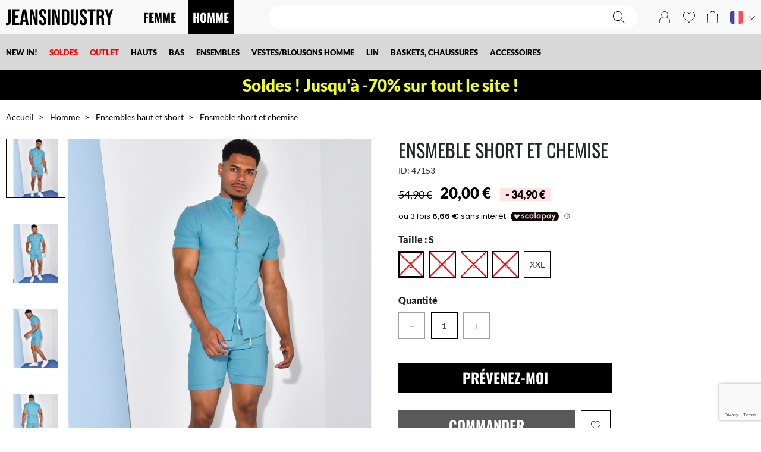

--- FILE ---
content_type: text/html; charset=utf-8
request_url: https://www.jeans-industry.fr/fr/ensembles-haut-et-short/47153-ensmeble-short-et-chemise.html
body_size: 33174
content:
<!doctype html>
<html lang="fr-FR">

  <head>
    
      <link rel="preload" href="https://www.jeans-industry.fr/292886-large_default/ensmeble-short-et-chemise.jpg" as="image">
  
      <meta property="product:pretax_price:amount" content="16.666667">
    <meta property="product:pretax_price:currency" content="EUR">
    <meta property="product:price:amount" content="20">
    <meta property="product:price:currency" content="EUR">
      <meta property="product:weight:value" content="0.200000">
  <meta property="product:weight:units" content="kg">
  
      
  <meta charset="utf-8">


  <meta http-equiv="x-ua-compatible" content="ie=edge">



  <title>Ensmeble short et chemise</title>
  
    <script data-keepinline="true">
    var ajaxGetProductUrl = '//www.jeans-industry.fr/fr/module/cdc_googletagmanager/async';
    var ajaxShippingEvent = 1;
    var ajaxPaymentEvent = 1;

/* datalayer */
dataLayer = window.dataLayer || [];
    let cdcDatalayer = {"pageCategory":"product","event":"view_item","ecommerce":{"currency":"EUR","items":[{"item_name":"Ensmeble short et chemise","item_id":"47153-222629","price":"20","price_tax_exc":"16.67","price_tax_inc":"20","item_brand":"JEANS INDUSTRY","item_category":"Homme","item_category2":"Ensembles haut et short","item_variant":"S","quantity":1,"google_business_vertical":"retail"}],"value":"20"},"google_tag_params":{"ecomm_pagetype":"product","ecomm_prodid":"47153-222629","ecomm_totalvalue":20,"ecomm_totalvalue_tax_exc":16.67,"ecomm_category":"Ensembles haut et short"},"userLogged":0,"userId":"guest_272901"};
    dataLayer.push(cdcDatalayer);

/* call to GTM Tag */
(function(w,d,s,l,i){w[l]=w[l]||[];w[l].push({'gtm.start':
new Date().getTime(),event:'gtm.js'});var f=d.getElementsByTagName(s)[0],
j=d.createElement(s),dl=l!='dataLayer'?'&l='+l:'';j.async=true;j.src=
'https://sst.jeans-industry.fr/gtm.js?id='+i+dl;f.parentNode.insertBefore(j,f);
})(window,document,'script','dataLayer','GTM-WWXLL3R');

/* async call to avoid cache system for dynamic data */
dataLayer.push({
  'event': 'datalayer_ready'
});
</script>
  
  <meta name="description" content="">
  <meta name="keywords" content="">
        <link rel="canonical" href="https://www.jeans-industry.fr/fr/ensembles-haut-et-short/47153-ensmeble-short-et-chemise.html">
    
    <link rel="alternate" hreflang="x-default" href="https://www.jeans-industry.fr/fr/ensembles-haut-et-short/47153-ensmeble-short-et-chemise.html">
          <link rel="alternate" href="https://www.jeans-industry.fr/fr/ensembles-haut-et-short/47153-ensmeble-short-et-chemise.html" hreflang="fr">
          <link rel="alternate" href="https://www.jeans-industry.fr/de/ensembles-chemise-short/47153-ensmeble-short-et-chemise.html" hreflang="de-de">
          <link rel="alternate" href="https://www.jeans-industry.fr/gb/ensembles-chemise-short/47153-ensmeble-short-et-chemise.html" hreflang="en-gb">
      

  
    
  



  <meta name="viewport" content="width=device-width, initial-scale=1">



  <link rel="icon" type="image/vnd.microsoft.icon" href="https://www.jeans-industry.fr/img/favicon.ico?1713362872">
  <link rel="shortcut icon" type="image/x-icon" href="https://www.jeans-industry.fr/img/favicon.ico?1713362872">



  <meta property="og:title" content="Ensmeble short et chemise"/>
<meta property="og:type" content="website"/>
<meta property="og:url" content="https://www.jeans-industry.fr/fr/ensembles-haut-et-short/47153-ensmeble-short-et-chemise.html"/>
<meta property="og:site_name" content="Jeans Industry"/>

  <meta property="og:type" content="product"/>
            <meta property="og:image" content="https://www.jeans-industry.fr/292886-thickbox/ensmeble-short-et-chemise.jpg"/>
          <meta property="og:image" content="https://www.jeans-industry.fr/292887-thickbox/ensmeble-short-et-chemise.jpg"/>
          <meta property="og:image" content="https://www.jeans-industry.fr/292888-thickbox/ensmeble-short-et-chemise.jpg"/>
          <meta property="og:image" content="https://www.jeans-industry.fr/292889-thickbox/ensmeble-short-et-chemise.jpg"/>
          <meta property="og:image" content="https://www.jeans-industry.fr/292890-thickbox/ensmeble-short-et-chemise.jpg"/>
        <meta property="og:image:height" content="1044"/>
    <meta property="og:image:width" content="800"/>

        <meta property="product:price:amount" content="20" />
    <meta property="product:price:currency" content="EUR" />
          <meta property="product:price:standard_amount" content="54.9" />
            <meta property="product:brand" content="JEANS INDUSTRY" />
    <meta property="og:availability" content="instock" />
<meta name="twitter:card" content="summary_large_image">
<meta property="twitter:title" content="Ensmeble short et chemise"/>
<meta property="twitter:site" content="Jeans Industry"/>
<meta property="twitter:creator" content="Jeans Industry"/>
<meta property="twitter:domain" content="https://www.jeans-industry.fr/fr/ensembles-haut-et-short/47153-ensmeble-short-et-chemise.html"/>

  <meta property="twitter:image" content="https://www.jeans-industry.fr/292886-thickbox/ensmeble-short-et-chemise.jpg"/>
  

      <script type="application/ld+json">
      {
    "@context": "http://schema.org/",
    "@type": "Product",
    "name": "Ensmeble short et chemise",
    "category": "Ensembles haut et short",
    "image": "https://www.jeans-industry.fr/292886-thickbox/ensmeble-short-et-chemise.jpg",
    "sku": "UP-ES-90 Turquoise",
    "weight": {
        "@context": "https://schema.org",
        "@type": "QuantitativeValue",
        "value": "0.200000",
        "unitCode": "kg"
    },
    "mpn": "UP-ES-90 Turquoise",
    "brand": {
        "@type": "Brand",
        "name": "JEANS INDUSTRY"
    },
    "offers": {
        "@type": "Offer",
        "name": "Ensmeble short et chemise",
        "price": 20,
        "url": "https://www.jeans-industry.fr/fr/ensembles-haut-et-short/47153-ensmeble-short-et-chemise.html",
        "priceCurrency": "EUR",
        "image": [
            "https://www.jeans-industry.fr/292886-thickbox/ensmeble-short-et-chemise.jpg",
            "https://www.jeans-industry.fr/292887-thickbox/ensmeble-short-et-chemise.jpg",
            "https://www.jeans-industry.fr/292888-thickbox/ensmeble-short-et-chemise.jpg",
            "https://www.jeans-industry.fr/292889-thickbox/ensmeble-short-et-chemise.jpg",
            "https://www.jeans-industry.fr/292890-thickbox/ensmeble-short-et-chemise.jpg"
        ],
        "sku": "UP-ES-90 Turquoise",
        "availability": "http://schema.org/OutOfStock",
        "itemCondition": "https://schema.org/NewCondition",
        "priceValidUntil": "2026-07-31"
    }
}
    </script>
        <script type="application/ld+json">
      {
    "@context": "http://schema.org",
    "@type": "BreadcrumbList",
    "itemListElement": [
        {
            "@type": "ListItem",
            "position": 1,
            "name": "Accueil",
            "item": "https://www.jeans-industry.fr/fr/"
        },
        {
            "@type": "ListItem",
            "position": 2,
            "name": "Homme",
            "item": "https://www.jeans-industry.fr/fr/5-tous-les-vetements-categorie-homme"
        },
        {
            "@type": "ListItem",
            "position": 3,
            "name": "Ensembles haut et short",
            "item": "https://www.jeans-industry.fr/fr/17902-ensembles-haut-et-short"
        },
        {
            "@type": "ListItem",
            "position": 4,
            "name": "Ensmeble short et chemise",
            "item": "https://www.jeans-industry.fr/fr/ensembles-haut-et-short/47153-ensmeble-short-et-chemise.html"
        }
    ]
}
    </script>
        <script type="application/ld+json">
      {
    "@context": "http://schema.org",
    "@type": "Organization",
    "name": "Jeans Industry",
    "url": "https://www.jeans-industry.fr/fr/",
    "logo": {
        "@type": "ImageObject",
        "url": "https://www.jeans-industry.fr/img/logo-1688030898.svg"
    },
    "contactPoint": {
        "@type": "ContactPoint",
        "telephone": "0700000000",
        "contactType": "customer service"
    },
    "address": {
        "@type": "PostalAddress",
        "postalCode": "42000",
        "streetAddress": "5 RUE VICTOR GRIGNARD",
        "addressLocality": "SAINT-ETIENNE, France"
    }
}
    </script>
  
<script type="text/javascript">
    var Days_text = 'Journée(s)';
    var Hours_text = 'Heure(s)';
    var Mins_text = 'Min(s)';
    var Sec_text = 'Sec(s)';
</script><style>.ets_mmf_megamenu .mmf_menus_li .h4,
.ets_mmf_megamenu .mmf_menus_li .h5,
.ets_mmf_megamenu .mmf_menus_li .h6,
.ets_mmf_megamenu .mmf_menus_li .h1,
.ets_mmf_megamenu .mmf_menus_li .h2,
.ets_mmf_megamenu .mmf_menus_li .h3,
.ets_mmf_megamenu .mmf_menus_li .h4 *:not(i),
.ets_mmf_megamenu .mmf_menus_li .h5 *:not(i),
.ets_mmf_megamenu .mmf_menus_li .h6 *:not(i),
.ets_mmf_megamenu .mmf_menus_li .h1 *:not(i),
.ets_mmf_megamenu .mmf_menus_li .h2 *:not(i),
.ets_mmf_megamenu .mmf_menus_li .h3 *:not(i),
.ets_mmf_megamenu .mmf_menus_li > a{
    font-family: inherit;
}
.ets_mmf_megamenu *:not(.fa):not(i){
    font-family: inherit;
}

.ets_mmf_block *{
    font-size: 14px;
}    

@media (min-width: 768px){
/*layout 1*/
    .ets_mmf_megamenu.layout_layout1{
        background: ;
    }
    .layout_layout1 .ets_mmf_megamenu_content{
      background: linear-gradient(#FFFFFF, #F2F2F2) repeat scroll 0 0 rgba(0, 0, 0, 0);
      background: -webkit-linear-gradient(#FFFFFF, #F2F2F2) repeat scroll 0 0 rgba(0, 0, 0, 0);
      background: -o-linear-gradient(#FFFFFF, #F2F2F2) repeat scroll 0 0 rgba(0, 0, 0, 0);
    }
    .ets_mmf_megamenu.layout_layout1:not(.ybc_vertical_menu) .mmf_menus_ul{
         background: ;
    }

    #header .layout_layout1:not(.ybc_vertical_menu) .mmf_menus_li > a,
    .layout_layout1 .ybc-menu-vertical-button,
    .layout_layout1 .mmf_extra_item *{
        color: #484848
    }
    .layout_layout1 .ybc-menu-vertical-button .ybc-menu-button-toggle_icon_default .icon-bar{
        background-color: #484848
    }
    .layout_layout1:not(.click_open_submenu) .mmf_menus_li:hover > a,
    .layout_layout1.click_open_submenu .mmf_menus_li.open_li > a,
    .layout_layout1 .mmf_menus_li.active > a,
    #header .layout_layout1:not(.click_open_submenu) .mmf_menus_li:hover > a,
    #header .layout_layout1.click_open_submenu .mmf_menus_li.open_li > a,
    #header .layout_layout1 .mmf_menus_li.menu_hover > a,
    .layout_layout1:hover .ybc-menu-vertical-button,
    .layout_layout1 .mmf_extra_item button[type="submit"]:hover i,
    #header .layout_layout1 .mmf_menus_li.active > a{
        color: #ec4249;
    }
    
    .layout_layout1:not(.ybc_vertical_menu):not(.click_open_submenu) .mmf_menus_li > a:before,
    .layout_layout1:not(.ybc_vertical_menu).click_open_submenu .mmf_menus_li.open_li > a:before,
    .layout_layout1.ybc_vertical_menu:hover .ybc-menu-vertical-button:before,
    .layout_layout1:hover .ybc-menu-vertical-button .ybc-menu-button-toggle_icon_default .icon-bar,
    .ybc-menu-vertical-button.layout_layout1:hover{background-color: #ec4249;}
    
    .layout_layout1:not(.ybc_vertical_menu):not(.click_open_submenu) .mmf_menus_li:hover > a,
    .layout_layout1:not(.ybc_vertical_menu).click_open_submenu .mmf_menus_li.open_li > a,
    .layout_layout1:not(.ybc_vertical_menu) .mmf_menus_li.menu_hover > a,
    .ets_mmf_megamenu.layout_layout1.ybc_vertical_menu:hover,
    #header .layout_layout1:not(.ybc_vertical_menu):not(.click_open_submenu) .mmf_menus_li:hover > a,
    #header .layout_layout1:not(.ybc_vertical_menu).click_open_submenu .mmf_menus_li.open_li > a,
    #header .layout_layout1:not(.ybc_vertical_menu) .mmf_menus_li.menu_hover > a,
    .ets_mmf_megamenu.layout_layout1.ybc_vertical_menu:hover{
        background: #ffffff;
    }
    
    .layout_layout1.ets_mmf_megamenu .mmf_columns_ul,
    .layout_layout1.ybc_vertical_menu .mmf_menus_ul{
        background-color: #ffffff;
    }
    #header .layout_layout1 .ets_mmf_block_content a,
    #header .layout_layout1 .ets_mmf_block_content p,
    .layout_layout1.ybc_vertical_menu .mmf_menus_li > a,
    #header .layout_layout1.ybc_vertical_menu .mmf_menus_li > a{
        color: #414141;
    }
    
    .layout_layout1 .mmf_columns_ul .h1,
    .layout_layout1 .mmf_columns_ul .h2,
    .layout_layout1 .mmf_columns_ul .h3,
    .layout_layout1 .mmf_columns_ul .h4,
    .layout_layout1 .mmf_columns_ul .h5,
    .layout_layout1 .mmf_columns_ul .h6,
    .layout_layout1 .mmf_columns_ul .ets_mmf_block > .h1 a,
    .layout_layout1 .mmf_columns_ul .ets_mmf_block > .h2 a,
    .layout_layout1 .mmf_columns_ul .ets_mmf_block > .h3 a,
    .layout_layout1 .mmf_columns_ul .ets_mmf_block > .h4 a,
    .layout_layout1 .mmf_columns_ul .ets_mmf_block > .h5 a,
    .layout_layout1 .mmf_columns_ul .ets_mmf_block > .h6 a,
    #header .layout_layout1 .mmf_columns_ul .ets_mmf_block > .h1 a,
    #header .layout_layout1 .mmf_columns_ul .ets_mmf_block > .h2 a,
    #header .layout_layout1 .mmf_columns_ul .ets_mmf_block > .h3 a,
    #header .layout_layout1 .mmf_columns_ul .ets_mmf_block > .h4 a,
    #header .layout_layout1 .mmf_columns_ul .ets_mmf_block > .h5 a,
    #header .layout_layout1 .mmf_columns_ul .ets_mmf_block > .h6 a,
    .layout_layout1 .mmf_columns_ul .h1,
    .layout_layout1 .mmf_columns_ul .h2,
    .layout_layout1 .mmf_columns_ul .h3,
    .layout_layout1 .mmf_columns_ul .h4,
    .layout_layout1 .mmf_columns_ul .h5,
    .layout_layout1 .mmf_columns_ul .h6{
        color: #414141;
    }
    
    
    .layout_layout1 li:hover > a,
    .layout_layout1 li > a:hover,
    .layout_layout1 .mmf_tabs_li.open .mmf_tab_toggle_title,
    .layout_layout1 .mmf_tabs_li.open .mmf_tab_toggle_title a,
    .layout_layout1 .mmf_tabs_li:hover .mmf_tab_toggle_title,
    .layout_layout1 .mmf_tabs_li:hover .mmf_tab_toggle_title a,
    #header .layout_layout1 .mmf_tabs_li.open .mmf_tab_toggle_title,
    #header .layout_layout1 .mmf_tabs_li.open .mmf_tab_toggle_title a,
    #header .layout_layout1 .mmf_tabs_li:hover .mmf_tab_toggle_title,
    #header .layout_layout1 .mmf_tabs_li:hover .mmf_tab_toggle_title a,
    .layout_layout1.ybc_vertical_menu .mmf_menus_li > a,
    #header .layout_layout1 li:hover > a,
    .layout_layout1.ybc_vertical_menu:not(.click_open_submenu) .mmf_menus_li:hover > a,
    .layout_layout1.ybc_vertical_menu.click_open_submenu .mmf_menus_li.open_li > a,
    #header .layout_layout1.ybc_vertical_menu:not(.click_open_submenu) .mmf_menus_li:hover > a,
    #header .layout_layout1.ybc_vertical_menu.click_open_submenu .mmf_menus_li.open_li > a,
    #header .layout_layout1 .mmf_columns_ul .mmf_block_type_product .product-title > a:hover,
    #header .layout_layout1 li > a:hover{color: #ec4249;}
    
    
/*end layout 1*/
    
    
    /*layout 2*/
    .ets_mmf_megamenu.layout_layout2{
        background-color: #3cabdb;
    }
    
    #header .layout_layout2:not(.ybc_vertical_menu) .mmf_menus_li > a,
    .layout_layout2 .ybc-menu-vertical-button,
    .layout_layout2 .mmf_extra_item *{
        color: #ffffff
    }
    .layout_layout2 .ybc-menu-vertical-button .ybc-menu-button-toggle_icon_default .icon-bar{
        background-color: #ffffff
    }
    .layout_layout2:not(.ybc_vertical_menu):not(.click_open_submenu) .mmf_menus_li:hover > a,
    .layout_layout2:not(.ybc_vertical_menu).click_open_submenu .mmf_menus_li.open_li > a,
    .layout_layout2:not(.ybc_vertical_menu) .mmf_menus_li.active > a,
    #header .layout_layout2:not(.ybc_vertical_menu):not(.click_open_submenu) .mmf_menus_li:hover > a,
    #header .layout_layout2:not(.ybc_vertical_menu).click_open_submenu .mmf_menus_li.open_li > a,
    .layout_layout2:hover .ybc-menu-vertical-button,
    .layout_layout2 .mmf_extra_item button[type="submit"]:hover i,
    #header .layout_layout2:not(.ybc_vertical_menu) .mmf_menus_li.active > a{color: #ffffff;}
    
    .layout_layout2:hover .ybc-menu-vertical-button .ybc-menu-button-toggle_icon_default .icon-bar{
        background-color: #ffffff;
    }
    .layout_layout2:not(.ybc_vertical_menu):not(.click_open_submenu) .mmf_menus_li:hover > a,
    .layout_layout2:not(.ybc_vertical_menu).click_open_submenu .mmf_menus_li.open_li > a,
    #header .layout_layout2:not(.ybc_vertical_menu):not(.click_open_submenu) .mmf_menus_li:hover > a,
    #header .layout_layout2:not(.ybc_vertical_menu).click_open_submenu .mmf_menus_li.open_li > a,
    .ets_mmf_megamenu.layout_layout2.ybc_vertical_menu:hover{
        background-color: #50b4df;
    }
    
    .layout_layout2.ets_mmf_megamenu .mmf_columns_ul,
    .layout_layout2.ybc_vertical_menu .mmf_menus_ul{
        background-color: #ffffff;
    }
    #header .layout_layout2 .ets_mmf_block_content a,
    .layout_layout2.ybc_vertical_menu .mmf_menus_li > a,
    #header .layout_layout2.ybc_vertical_menu .mmf_menus_li > a,
    #header .layout_layout2 .ets_mmf_block_content p{
        color: #666666;
    }
    
    .layout_layout2 .mmf_columns_ul .h1,
    .layout_layout2 .mmf_columns_ul .h2,
    .layout_layout2 .mmf_columns_ul .h3,
    .layout_layout2 .mmf_columns_ul .h4,
    .layout_layout2 .mmf_columns_ul .h5,
    .layout_layout2 .mmf_columns_ul .h6,
    .layout_layout2 .mmf_columns_ul .ets_mmf_block > .h1 a,
    .layout_layout2 .mmf_columns_ul .ets_mmf_block > .h2 a,
    .layout_layout2 .mmf_columns_ul .ets_mmf_block > .h3 a,
    .layout_layout2 .mmf_columns_ul .ets_mmf_block > .h4 a,
    .layout_layout2 .mmf_columns_ul .ets_mmf_block > .h5 a,
    .layout_layout2 .mmf_columns_ul .ets_mmf_block > .h6 a,
    #header .layout_layout2 .mmf_columns_ul .ets_mmf_block > .h1 a,
    #header .layout_layout2 .mmf_columns_ul .ets_mmf_block > .h2 a,
    #header .layout_layout2 .mmf_columns_ul .ets_mmf_block > .h3 a,
    #header .layout_layout2 .mmf_columns_ul .ets_mmf_block > .h4 a,
    #header .layout_layout2 .mmf_columns_ul .ets_mmf_block > .h5 a,
    #header .layout_layout2 .mmf_columns_ul .ets_mmf_block > .h6 a,
    .layout_layout2 .mmf_columns_ul .h1,
    .layout_layout2 .mmf_columns_ul .h2,
    .layout_layout2 .mmf_columns_ul .h3,
    .layout_layout2 .mmf_columns_ul .h4,
    .layout_layout2 .mmf_columns_ul .h5,
    .layout_layout2 .mmf_columns_ul .h6{
        color: #414141;
    }
    
    
    .layout_layout2 li:hover > a,
    .layout_layout2 li > a:hover,
    .layout_layout2 .mmf_tabs_li.open .mmf_tab_toggle_title,
    .layout_layout2 .mmf_tabs_li.open .mmf_tab_toggle_title a,
    .layout_layout2 .mmf_tabs_li:hover .mmf_tab_toggle_title,
    .layout_layout2 .mmf_tabs_li:hover .mmf_tab_toggle_title a,
    #header .layout_layout2 .mmf_tabs_li.open .mmf_tab_toggle_title,
    #header .layout_layout2 .mmf_tabs_li.open .mmf_tab_toggle_title a,
    #header .layout_layout2 .mmf_tabs_li:hover .mmf_tab_toggle_title,
    #header .layout_layout2 .mmf_tabs_li:hover .mmf_tab_toggle_title a,
    #header .layout_layout2 li:hover > a,
    .layout_layout2.ybc_vertical_menu .mmf_menus_li > a,
    .layout_layout2.ybc_vertical_menu:not(.click_open_submenu) .mmf_menus_li:hover > a,
    .layout_layout2.ybc_vertical_menu.click_open_submenu .mmf_menus_li.open_li > a,
    #header .layout_layout2.ybc_vertical_menu:not(.click_open_submenu) .mmf_menus_li:hover > a,
    #header .layout_layout2.ybc_vertical_menu.click_open_submenu.open_li .mmf_menus_li > a,
    #header .layout_layout2 .mmf_columns_ul .mmf_block_type_product .product-title > a:hover,
    #header .layout_layout2 li > a:hover{color: #fc4444;}
    
    
    
    /*layout 3*/
    .ets_mmf_megamenu.layout_layout3,
    .layout_layout3 .mmf_tab_li_content{
        background-color: #333333;
        
    }
    #header .layout_layout3:not(.ybc_vertical_menu) .mmf_menus_li > a,
    .layout_layout3 .ybc-menu-vertical-button,
    .layout_layout3 .mmf_extra_item *{
        color: #ffffff
    }
    .layout_layout3 .ybc-menu-vertical-button .ybc-menu-button-toggle_icon_default .icon-bar{
        background-color: #ffffff
    }
    .layout_layout3:not(.click_open_submenu) .mmf_menus_li:hover > a,
    .layout_layout3.click_open_submenu .mmf_menus_li.open_li > a,
    .layout_layout3 .mmf_menus_li.active > a,
    .layout_layout3 .mmf_extra_item button[type="submit"]:hover i,
    #header .layout_layout3:not(.click_open_submenu) .mmf_menus_li:hover > a,
    #header .layout_layout3.click_open_submenu .mmf_menus_li.open_li > a,
    #header .layout_layout3 .mmf_menus_li.active > a,
    .layout_layout3:hover .ybc-menu-vertical-button,
    .layout_layout3:hover .ybc-menu-vertical-button .ybc-menu-button-toggle_icon_default .icon-bar{
        color: #ffffff;
    }
    
    .layout_layout3:not(.ybc_vertical_menu):not(.click_open_submenu) .mmf_menus_li:hover > a,
    .layout_layout3:not(.ybc_vertical_menu).click_open_submenu .mmf_menus_li.open_li > a,
    #header .layout_layout3:not(.ybc_vertical_menu):not(.click_open_submenu) .mmf_menus_li:hover > a,
    #header .layout_layout3:not(.ybc_vertical_menu).click_open_submenu .mmf_menus_li.open_li > a,
    .ets_mmf_megamenu.layout_layout3.ybc_vertical_menu:hover,
    .layout_layout3 .mmf_tabs_li.open .mmf_columns_contents_ul,
    .layout_layout3 .mmf_tabs_li.open .mmf_tab_li_content {
        background-color: #000000;
    }
    .layout_layout3 .mmf_tabs_li.open.mmf_tabs_has_content .mmf_tab_li_content .mmf_tab_name::before{
        border-right-color: #000000;
    }
    .layout_layout3.ets_mmf_megamenu .mmf_columns_ul,
    .ybc_vertical_menu.layout_layout3 .mmf_menus_ul.ets_mn_submenu_full_height .mmf_menus_li:hover a::before,
    .layout_layout3.ybc_vertical_menu .mmf_menus_ul{
        background-color: #000000;
        border-color: #000000;
    }
    #header .layout_layout3 .ets_mmf_block_content a,
    #header .layout_layout3 .ets_mmf_block_content p,
    .layout_layout3.ybc_vertical_menu .mmf_menus_li > a,
    #header .layout_layout3.ybc_vertical_menu .mmf_menus_li > a{
        color: #dcdcdc;
    }
    
    .layout_layout3 .mmf_columns_ul .h1,
    .layout_layout3 .mmf_columns_ul .h2,
    .layout_layout3 .mmf_columns_ul .h3,
    .layout_layout3 .mmf_columns_ul .h4,
    .layout_layout3 .mmf_columns_ul .h5,
    .layout_layout3 .mmf_columns_ul .h6,
    .layout_layout3 .mmf_columns_ul .ets_mmf_block > .h1 a,
    .layout_layout3 .mmf_columns_ul .ets_mmf_block > .h2 a,
    .layout_layout3 .mmf_columns_ul .ets_mmf_block > .h3 a,
    .layout_layout3 .mmf_columns_ul .ets_mmf_block > .h4 a,
    .layout_layout3 .mmf_columns_ul .ets_mmf_block > .h5 a,
    .layout_layout3 .mmf_columns_ul .ets_mmf_block > .h6 a,
    #header .layout_layout3 .mmf_columns_ul .ets_mmf_block > .h1 a,
    #header .layout_layout3 .mmf_columns_ul .ets_mmf_block > .h2 a,
    #header .layout_layout3 .mmf_columns_ul .ets_mmf_block > .h3 a,
    #header .layout_layout3 .mmf_columns_ul .ets_mmf_block > .h4 a,
    #header .layout_layout3 .mmf_columns_ul .ets_mmf_block > .h5 a,
    #header .layout_layout3 .mmf_columns_ul .ets_mmf_block > .h6 a,
    .layout_layout3 .mmf_columns_ul .h1,
    .layout_layout3 .mmf_columns_ul .h2,
    .layout_layout3 .mmf_columns_ul .h3,
    .layout_layout3.ybc_vertical_menu:not(.click_open_submenu) .mmf_menus_li:hover > a,
    .layout_layout3.ybc_vertical_menu.click_open_submenu .mmf_menus_li.open_li > a,
    #header .layout_layout3.ybc_vertical_menu:not(.click_open_submenu) .mmf_menus_li:hover > a,
    #header .layout_layout3.ybc_vertical_menu.click_open_submenu .mmf_menus_li.open_li > a,
    .layout_layout3 .mmf_columns_ul .h4,
    .layout_layout3 .mmf_columns_ul .h5,
    .layout_layout3 .mmf_columns_ul .h6{
        color: #ec4249;
    }
    
    
    .layout_layout3 li:hover > a,
    .layout_layout3 li > a:hover,
    .layout_layout3 .mmf_tabs_li.open .mmf_tab_toggle_title,
    .layout_layout3 .mmf_tabs_li.open .mmf_tab_toggle_title a,
    .layout_layout3 .mmf_tabs_li:hover .mmf_tab_toggle_title,
    .layout_layout3 .mmf_tabs_li:hover .mmf_tab_toggle_title a,
    #header .layout_layout3 .mmf_tabs_li.open .mmf_tab_toggle_title,
    #header .layout_layout3 .mmf_tabs_li.open .mmf_tab_toggle_title a,
    #header .layout_layout3 .mmf_tabs_li:hover .mmf_tab_toggle_title,
    #header .layout_layout3 .mmf_tabs_li:hover .mmf_tab_toggle_title a,
    #header .layout_layout3 li:hover > a,
    #header .layout_layout3 .mmf_columns_ul .mmf_block_type_product .product-title > a:hover,
    #header .layout_layout3 li > a:hover,
    .layout_layout3.ybc_vertical_menu .mmf_menus_li > a,
    .layout_layout3 .has-sub .ets_mmf_categories li > a:hover,
    #header .layout_layout3 .has-sub .ets_mmf_categories li > a:hover{color: #fc4444;}
    
    
    /*layout 4*/
    
    .ets_mmf_megamenu.layout_layout4{
        background-color: #ffffff;
    }
    .ets_mmf_megamenu.layout_layout4:not(.ybc_vertical_menu) .mmf_menus_ul{
         background: #ffffff;
    }

    #header .layout_layout4:not(.ybc_vertical_menu) .mmf_menus_li > a,
    .layout_layout4 .ybc-menu-vertical-button,
    .layout_layout4 .mmf_extra_item *{
        color: #333333
    }
    .layout_layout4 .ybc-menu-vertical-button .ybc-menu-button-toggle_icon_default .icon-bar{
        background-color: #333333
    }
    
    .layout_layout4:not(.click_open_submenu) .mmf_menus_li:hover > a,
    .layout_layout4.click_open_submenu .mmf_menus_li.open_li > a,
    .layout_layout4 .mmf_menus_li.active > a,
    #header .layout_layout4:not(.click_open_submenu) .mmf_menus_li:hover > a,
    #header .layout_layout4.click_open_submenu .mmf_menus_li.open_li > a,
    .layout_layout4:hover .ybc-menu-vertical-button,
    #header .layout_layout4 .mmf_menus_li.active > a{color: #ffffff;}
    
    .layout_layout4:hover .ybc-menu-vertical-button .ybc-menu-button-toggle_icon_default .icon-bar{
        background-color: #ffffff;
    }
    
    .layout_layout4:not(.ybc_vertical_menu):not(.click_open_submenu) .mmf_menus_li:hover > a,
    .layout_layout4:not(.ybc_vertical_menu).click_open_submenu .mmf_menus_li.open_li > a,
    .layout_layout4:not(.ybc_vertical_menu) .mmf_menus_li.active > a,
    .layout_layout4:not(.ybc_vertical_menu) .mmf_menus_li:hover > span, 
    .layout_layout4:not(.ybc_vertical_menu) .mmf_menus_li.active > span,
    #header .layout_layout4:not(.ybc_vertical_menu):not(.click_open_submenu) .mmf_menus_li:hover > a,
    #header .layout_layout4:not(.ybc_vertical_menu).click_open_submenu .mmf_menus_li.open_li > a,
    #header .layout_layout4:not(.ybc_vertical_menu) .mmf_menus_li.active > a,
    .layout_layout4:not(.ybc_vertical_menu):not(.click_open_submenu) .mmf_menus_li:hover > a,
    .layout_layout4:not(.ybc_vertical_menu).click_open_submenu .mmf_menus_li.open_li > a,
    #header .layout_layout4:not(.ybc_vertical_menu):not(.click_open_submenu) .mmf_menus_li:hover > a,
    #header .layout_layout4:not(.ybc_vertical_menu).click_open_submenu .mmf_menus_li.open_li > a,
    .ets_mmf_megamenu.layout_layout4.ybc_vertical_menu:hover,
    #header .layout_layout4 .mmf_menus_li:hover > span, 
    #header .layout_layout4 .mmf_menus_li.active > span{
        background-color: #ec4249;
    }
    .layout_layout4 .ets_mmf_megamenu_content {
      border-bottom-color: #ec4249;
    }
    
    .layout_layout4.ets_mmf_megamenu .mmf_columns_ul,
    .ybc_vertical_menu.layout_layout4 .mmf_menus_ul .mmf_menus_li:hover a::before,
    .layout_layout4.ybc_vertical_menu .mmf_menus_ul{
        background-color: #ffffff;
    }
    #header .layout_layout4 .ets_mmf_block_content a,
    .layout_layout4.ybc_vertical_menu .mmf_menus_li > a,
    #header .layout_layout4.ybc_vertical_menu .mmf_menus_li > a,
    #header .layout_layout4 .ets_mmf_block_content p{
        color: #666666;
    }
    
    .layout_layout4 .mmf_columns_ul .h1,
    .layout_layout4 .mmf_columns_ul .h2,
    .layout_layout4 .mmf_columns_ul .h3,
    .layout_layout4 .mmf_columns_ul .h4,
    .layout_layout4 .mmf_columns_ul .h5,
    .layout_layout4 .mmf_columns_ul .h6,
    .layout_layout4 .mmf_columns_ul .ets_mmf_block > .h1 a,
    .layout_layout4 .mmf_columns_ul .ets_mmf_block > .h2 a,
    .layout_layout4 .mmf_columns_ul .ets_mmf_block > .h3 a,
    .layout_layout4 .mmf_columns_ul .ets_mmf_block > .h4 a,
    .layout_layout4 .mmf_columns_ul .ets_mmf_block > .h5 a,
    .layout_layout4 .mmf_columns_ul .ets_mmf_block > .h6 a,
    #header .layout_layout4 .mmf_columns_ul .ets_mmf_block > .h1 a,
    #header .layout_layout4 .mmf_columns_ul .ets_mmf_block > .h2 a,
    #header .layout_layout4 .mmf_columns_ul .ets_mmf_block > .h3 a,
    #header .layout_layout4 .mmf_columns_ul .ets_mmf_block > .h4 a,
    #header .layout_layout4 .mmf_columns_ul .ets_mmf_block > .h5 a,
    #header .layout_layout4 .mmf_columns_ul .ets_mmf_block > .h6 a,
    .layout_layout4 .mmf_columns_ul .h1,
    .layout_layout4 .mmf_columns_ul .h2,
    .layout_layout4 .mmf_columns_ul .h3,
    .layout_layout4 .mmf_columns_ul .h4,
    .layout_layout4 .mmf_columns_ul .h5,
    .layout_layout4 .mmf_columns_ul .h6{
        color: #414141;
    }
    
    .layout_layout4 li:hover > a,
    .layout_layout4 li > a:hover,
    .layout_layout4 .mmf_tabs_li.open .mmf_tab_toggle_title,
    .layout_layout4 .mmf_tabs_li.open .mmf_tab_toggle_title a,
    .layout_layout4 .mmf_tabs_li:hover .mmf_tab_toggle_title,
    .layout_layout4 .mmf_tabs_li:hover .mmf_tab_toggle_title a,
    #header .layout_layout4 .mmf_tabs_li.open .mmf_tab_toggle_title,
    #header .layout_layout4 .mmf_tabs_li.open .mmf_tab_toggle_title a,
    #header .layout_layout4 .mmf_tabs_li:hover .mmf_tab_toggle_title,
    #header .layout_layout4 .mmf_tabs_li:hover .mmf_tab_toggle_title a,
    #header .layout_layout4 li:hover > a,
    .layout_layout4.ybc_vertical_menu .mmf_menus_li > a,
    .layout_layout4.ybc_vertical_menu:not(.click_open_submenu) .mmf_menus_li:hover > a,
    .layout_layout4.ybc_vertical_menu.click_open_submenu .mmf_menus_li.open_li > a,
    #header .layout_layout4.ybc_vertical_menu:not(.click_open_submenu) .mmf_menus_li:hover > a,
    #header .layout_layout4.ybc_vertical_menu.click_open_submenu .mmf_menus_li.open_li > a,
    #header .layout_layout4 .mmf_columns_ul .mmf_block_type_product .product-title > a:hover,
    #header .layout_layout4 li > a:hover{color: #ec4249;}
    
    /* end layout 4*/
    
    
    
    
    /* Layout 5*/
    .ets_mmf_megamenu.layout_layout5{
        background-color: #f6f6f6;
    }
    .ets_mmf_megamenu.layout_layout5:not(.ybc_vertical_menu) .mmf_menus_ul{
         background: #f6f6f6;
    }
    
    #header .layout_layout5:not(.ybc_vertical_menu) .mmf_menus_li > a,
    .layout_layout5 .ybc-menu-vertical-button,
    .layout_layout5 .mmf_extra_item *{
        color: #333333
    }
    .layout_layout5 .ybc-menu-vertical-button .ybc-menu-button-toggle_icon_default .icon-bar{
        background-color: #333333
    }
    .layout_layout5:not(.click_open_submenu) .mmf_menus_li:hover > a,
    .layout_layout5.click_open_submenu .mmf_menus_li.open_li > a,
    .layout_layout5 .mmf_menus_li.active > a,
    .layout_layout5 .mmf_extra_item button[type="submit"]:hover i,
    #header .layout_layout5:not(.click_open_submenu) .mmf_menus_li:hover > a,
    #header .layout_layout5.click_open_submenu .mmf_menus_li.open_li > a,
    #header .layout_layout5 .mmf_menus_li.active > a,
    .layout_layout5:hover .ybc-menu-vertical-button{
        color: #ec4249;
    }
    .layout_layout5:hover .ybc-menu-vertical-button .ybc-menu-button-toggle_icon_default .icon-bar{
        background-color: #ec4249;
    }
    
    .layout_layout5 .mmf_menus_li > a:before{background-color: #ec4249;}
    

    .layout_layout5:not(.ybc_vertical_menu):not(.click_open_submenu) .mmf_menus_li:hover > a,
    .layout_layout5:not(.ybc_vertical_menu).click_open_submenu .mmf_menus_li.open_li > a,
    #header .layout_layout5:not(.ybc_vertical_menu):not(.click_open_submenu) .mmf_menus_li:hover > a,
    #header .layout_layout5:not(.ybc_vertical_menu).click_open_submenu .mmf_menus_li.open_li > a,
    .ets_mmf_megamenu.layout_layout5.ybc_vertical_menu:hover,
    #header .layout_layout5:not(.click_open_submenu) .mmf_menus_li:hover > a,
    #header .layout_layout5.click_open_submenu .mmf_menus_li.open_li > a{
        background-color: ;
    }
    
    .layout_layout5.ets_mmf_megamenu .mmf_columns_ul,
    .ybc_vertical_menu.layout_layout5 .mmf_menus_ul .mmf_menus_li:hover a::before,
    .layout_layout5.ybc_vertical_menu .mmf_menus_ul{
        background-color: #ffffff;
    }
    #header .layout_layout5 .ets_mmf_block_content a,
    .layout_layout5.ybc_vertical_menu .mmf_menus_li > a,
    #header .layout_layout5.ybc_vertical_menu .mmf_menus_li > a,
    #header .layout_layout5 .ets_mmf_block_content p{
        color: #333333;
    }
    
    .layout_layout5 .mmf_columns_ul .h1,
    .layout_layout5 .mmf_columns_ul .h2,
    .layout_layout5 .mmf_columns_ul .h3,
    .layout_layout5 .mmf_columns_ul .h4,
    .layout_layout5 .mmf_columns_ul .h5,
    .layout_layout5 .mmf_columns_ul .h6,
    .layout_layout5 .mmf_columns_ul .ets_mmf_block > .h1 a,
    .layout_layout5 .mmf_columns_ul .ets_mmf_block > .h2 a,
    .layout_layout5 .mmf_columns_ul .ets_mmf_block > .h3 a,
    .layout_layout5 .mmf_columns_ul .ets_mmf_block > .h4 a,
    .layout_layout5 .mmf_columns_ul .ets_mmf_block > .h5 a,
    .layout_layout5 .mmf_columns_ul .ets_mmf_block > .h6 a,
    #header .layout_layout5 .mmf_columns_ul .ets_mmf_block > .h1 a,
    #header .layout_layout5 .mmf_columns_ul .ets_mmf_block > .h2 a,
    #header .layout_layout5 .mmf_columns_ul .ets_mmf_block > .h3 a,
    #header .layout_layout5 .mmf_columns_ul .ets_mmf_block > .h4 a,
    #header .layout_layout5 .mmf_columns_ul .ets_mmf_block > .h5 a,
    #header .layout_layout5 .mmf_columns_ul .ets_mmf_block > .h6 a,
    .layout_layout5 .mmf_columns_ul .h1,
    .layout_layout5 .mmf_columns_ul .h2,
    .layout_layout5 .mmf_columns_ul .h3,
    .layout_layout5 .mmf_columns_ul .h4,
    .layout_layout5 .mmf_columns_ul .h5,
    .layout_layout5 .mmf_columns_ul .h6{
        color: #414141;
    }
    
    .layout_layout5 li:hover > a,
    .layout_layout5 li > a:hover,
    .layout_layout5 .mmf_tabs_li.open .mmf_tab_toggle_title,
    .layout_layout5 .mmf_tabs_li.open .mmf_tab_toggle_title a,
    .layout_layout5 .mmf_tabs_li:hover .mmf_tab_toggle_title,
    .layout_layout5 .mmf_tabs_li:hover .mmf_tab_toggle_title a,
    #header .layout_layout5 .mmf_tabs_li.open .mmf_tab_toggle_title,
    #header .layout_layout5 .mmf_tabs_li.open .mmf_tab_toggle_title a,
    #header .layout_layout5 .mmf_tabs_li:hover .mmf_tab_toggle_title,
    #header .layout_layout5 .mmf_tabs_li:hover .mmf_tab_toggle_title a,
    .layout_layout5.ybc_vertical_menu .mmf_menus_li > a,
    #header .layout_layout5 li:hover > a,
    .layout_layout5.ybc_vertical_menu:not(.click_open_submenu) .mmf_menus_li:hover > a,
    .layout_layout5.ybc_vertical_menu.click_open_submenu .mmf_menus_li.open_li > a,
    #header .layout_layout5.ybc_vertical_menu:not(.click_open_submenu) .mmf_menus_li:hover > a,
    #header .layout_layout5.ybc_vertical_menu.click_open_submenu .mmf_menus_li.open_li > a,
    #header .layout_layout5 .mmf_columns_ul .mmf_block_type_product .product-title > a:hover,
    #header .layout_layout5 li > a:hover{color: #ec4249;}
    
    /*end layout 5*/
}


@media (max-width: 767px){
    .ybc-menu-vertical-button,
    .transition_floating .close_menu, 
    .transition_full .close_menu{
        background-color: #000000;
        color: #ffffff;
    }
    .transition_floating .close_menu *, 
    .transition_full .close_menu *,
    .ybc-menu-vertical-button .icon-bar{
        color: #ffffff;
    }

    .close_menu .icon-bar,
    .ybc-menu-vertical-button .icon-bar {
      background-color: #ffffff;
    }
    .mmf_menus_back_icon{
        border-color: #ffffff;
    }
    
    .layout_layout1:not(.click_open_submenu) .mmf_menus_li:hover > a,
    .layout_layout1.click_open_submenu .mmf_menus_li.open_li > a,
    .layout_layout1 .mmf_menus_li.menu_hover > a,
    #header .layout_layout1 .mmf_menus_li.menu_hover > a,
    #header .layout_layout1:not(.click_open_submenu) .mmf_menus_li:hover > a,
    #header .layout_layout1.click_open_submenu .mmf_menus_li.open_li > a{
        color: #ec4249;
    }
    
    
    .layout_layout1:not(.click_open_submenu) .mmf_menus_li:hover > a,
    .layout_layout1.click_open_submenu .mmf_menus_li.open_li > a,
    .layout_layout1 .mmf_menus_li.menu_hover > a,
    #header .layout_layout1 .mmf_menus_li.menu_hover > a,
    #header .layout_layout1:not(.click_open_submenu) .mmf_menus_li:hover > a,
    #header .layout_layout1.click_open_submenu .mmf_menus_li.open_li > a{
        background-color: #ffffff;
    }
    .layout_layout1 li:hover > a,
    .layout_layout1 li > a:hover,
    #header .layout_layout1 li:hover > a,
    #header .layout_layout1 .mmf_columns_ul .mmf_block_type_product .product-title > a:hover,
    #header .layout_layout1 li > a:hover{
        color: #ec4249;
    }
    
    /*------------------------------------------------------*/
    
    
    .layout_layout2:not(.click_open_submenu) .mmf_menus_li:hover > a,
    .layout_layout2.click_open_submenu .mmf_menus_li.open_li > a,
    #header .layout_layout2:not(.click_open_submenu) .mmf_menus_li:hover > a,
    #header .layout_layout2.click_open_submenu .mmf_menus_li.open_li > a
    {color: #ffffff;}
    .layout_layout2 .mmf_has_sub.mmf_menus_li:hover .arrow::before{
        border-color: #ffffff;
    }
    
    .layout_layout2:not(.click_open_submenu) .mmf_menus_li:hover > a,
    .layout_layout2.click_open_submenu .mmf_menus_li.open_li > a,
    #header .layout_layout2:not(.click_open_submenu) .mmf_menus_li:hover > a,
    #header .layout_layout2.click_open_submenu .mmf_menus_li.open_li > a{
        background-color: #50b4df;
    }
    .layout_layout2 li:hover > a,
    .layout_layout2 li > a:hover,
    #header .layout_layout2 li:hover > a,
    #header .layout_layout2 .mmf_columns_ul .mmf_block_type_product .product-title > a:hover,
    #header .layout_layout2 li > a:hover{color: #fc4444;}
    
    /*------------------------------------------------------*/
    
    

    .layout_layout3:not(.click_open_submenu) .mmf_menus_li:hover > a,
    .layout_layout3.click_open_submenu .mmf_menus_li.open_li > a,
    #header .layout_layout3:not(.click_open_submenu) .mmf_menus_li:hover > a,
    #header .layout_layout3.click_open_submenu .mmf_menus_li.open_li > a{
        color: #ffffff;
    }
    .layout_layout3 .mmf_has_sub.mmf_menus_li:hover .arrow::before{
        border-color: #ffffff;
    }
    
    .layout_layout3:not(.click_open_submenu) .mmf_menus_li:hover > a,
    .layout_layout3.click_open_submenu .mmf_menus_li.open_li > a,
    #header .layout_layout3:not(.click_open_submenu) .mmf_menus_li:hover > a,
    #header .layout_layout3.click_open_submenu .mmf_menus_li.open_li > a{
        background-color: #000000;
    }
    .layout_layout3 li:hover > a,
    .layout_layout3 li > a:hover,
    #header .layout_layout3 li:hover > a,
    #header .layout_layout3 .mmf_columns_ul .mmf_block_type_product .product-title > a:hover,
    #header .layout_layout3 li > a:hover,
    .layout_layout3 .has-sub .ets_mmf_categories li > a:hover,
    #header .layout_layout3 .has-sub .ets_mmf_categories li > a:hover{color: #fc4444;}
    
    
    
    /*------------------------------------------------------*/
    
    
    .layout_layout4:not(.click_open_submenu) .mmf_menus_li:hover > a,
    .layout_layout4.click_open_submenu .mmf_menus_li.open_li > a,
    #header .layout_layout4:not(.click_open_submenu) .mmf_menus_li:hover > a,
    #header .layout_layout4.click_open_submenu .mmf_menus_li.open_li > a{
        color: #ffffff;
    }
    
    .layout_layout4 .mmf_has_sub.mmf_menus_li:hover .arrow::before{
        border-color: #ffffff;
    }
    
    .layout_layout4:not(.click_open_submenu) .mmf_menus_li:hover > a,
    .layout_layout4.click_open_submenu .mmf_menus_li.open_li > a,
    #header .layout_layout4:not(.click_open_submenu) .mmf_menus_li:hover > a,
    #header .layout_layout4.click_open_submenu .mmf_menus_li.open_li > a{
        background-color: #ec4249;
    }
    .layout_layout4 li:hover > a,
    .layout_layout4 li > a:hover,
    #header .layout_layout4 li:hover > a,
    #header .layout_layout4 .mmf_columns_ul .mmf_block_type_product .product-title > a:hover,
    #header .layout_layout4 li > a:hover{color: #ec4249;}
    
    
    /*------------------------------------------------------*/
    
    
    .layout_layout5:not(.click_open_submenu) .mmf_menus_li:hover > a,
    .layout_layout5.click_open_submenu .mmf_menus_li.open_li > a,
    #header .layout_layout5:not(.click_open_submenu) .mmf_menus_li:hover > a,
    #header .layout_layout5.click_open_submenu .mmf_menus_li.open_li > a{
        color: #ec4249;
    }

    .layout_layout5 .mmf_has_sub.mmf_menus_li:hover .arrow::before{
        border-color: #ec4249;
    }
    
    .layout_layout5:not(.click_open_submenu) .mmf_menus_li:hover > a,
    .layout_layout5.click_open_submenu .mmf_menus_li.open_li > a,
    #header .layout_layout5:not(.click_open_submenu) .mmf_menus_li:hover > a,
    #header .layout_layout5.click_open_submenu .mmf_menus_li.open_li > a{
        background-color: ;
    }
    .layout_layout5 li:hover > a,
    .layout_layout5 li > a:hover,
    #header .layout_layout5 li:hover > a,
    #header .layout_layout5 .mmf_columns_ul .mmf_block_type_product .product-title > a:hover,
    #header .layout_layout5 li > a:hover{color: #ec4249;}
    
    /*------------------------------------------------------*/
    
    
    
    
}

















</style>
<script type="text/javascript">
    var Days_text = 'Journée(s)';
    var Hours_text = 'Heure(s)';
    var Mins_text = 'Min(s)';
    var Sec_text = 'Sec(s)';
</script><script type="text/javascript">
    
        var psv = 8;
        var hiRecaptchaSiteKey = '6LeZNjcqAAAAANacZZodq6U8MYQ9yTfcN_1LPPqA';
        var hirecaptchaContact = '1';
        var hirEnableContactPageCaptcha = '';
        var hirEnableAuthPageCaptcha = '';
        var hirEnableNewsletter = '1';
        var hirEnableLogin = '';
        var hirEnablePassword = '';
        var hirEnableMailalert = '';
        var hirEnableProductcomment = '';
        var hirecaptchaSize = 'invisible';
        var hirecaptchaTheme = 'light';
        var hirVersion = 3;
        var hi_recaptcha_Controller = 'https://www.jeans-industry.fr/fr/module/hirecaptcha/validate';
        var hi_recaptcha_verification_controller = 'https://www.jeans-industry.fr/fr/module/hirecaptcha/verification';
        var hi_recaptcha_secure_key = '15e85f1cc447ae9e28ed639d156e8aae';
    
</script>

    <script src="https://www.google.com/recaptcha/api.js?onload=hirecaptchaOnloadCallback3&render=explicit"></script>
<script type="text/javascript">
    
        var contactWidget;
        var authWidget;
        var newsletterWidget;
        var loginWidget;
        var passwordWidget;
        var mailalertWidget;
        var productcommentWidget;
        var hiRecaptchaOnSubmitContact = function(token) {
            if(hirecaptchaSize == 'invisible') {
                if(psv >= 1.7) {
                    $('.contact-form form').submit();
                } else {
                    $('.contact-form-box').submit();
                }
            }
        };
        var hiRecaptchaOnSubmitAuth = function(token) {
            if(hirecaptchaSize == 'invisible') {
                if(psv >= 1.7){
                    document.getElementById('customer-form').submit();
                } else {
                    var regForm = document.getElementById('account-creation_form');
                    if (regForm) {
                        regForm.submit();
                    }

                    // OPC invisible reCAPTCHA
                    if ($('#new_account_form #submitAccount').length || $('#new_account_form #submitGuestAccount').length) {
                        $('.hi-g-recaptcha-response').val(grecaptcha.getResponse(authWidget));

                        // this will trigger the Ajax request from theme
                        $('#new_account_form #submitAccount, #new_account_form #submitGuestAccount').click();
                    }
                }
            } else {
                // PS 1.6 OPC checkbox mode
                if (psv <= 1.6) {
                    $('.hi-g-recaptcha-response').val(grecaptcha.getResponse(authWidget));
                }
            }
        };
        var hiRecaptchaOnSubmitNewsletter = function(token) {
            if(hirecaptchaSize == 'invisible') {
                if(psv >= 1.7) {
                    $('.block_newsletter form').submit();
                } else {
                    $('#newsletter_block_left form').submit();
                }
            }
        };
        var hiRecaptchaOnSubmitLogin = function(token) {
            if(hirecaptchaSize == 'invisible') {
                if(psv >= 1.7) {
                    $('#login-form').submit();
                } else {
                    $('#login_form').submit();
                }
            }
        };
        var hiRecaptchaOnSubmitPassword = function(token) {
            if(hirecaptchaSize == 'invisible') {
                if(psv >= 1.7) {
                    $('.forgotten-password input[type="submit"]').click();
                } else {
                    $('#form_forgotpassword').submit();
                }
            }
        };
        var hirecaptchaOnloadCallback = function() {
            if(hirEnableContactPageCaptcha) {
                var contactCaptchaCounter = 0;
                var contactCaptchaInterval = setInterval(function() {
                    contactCaptchaCounter++;
                    if ($('#hi_recaptcha_contact').length > 0) {
                        clearInterval(contactCaptchaInterval);

                        contactWidget = grecaptcha.render('hi_recaptcha_contact', {
                            sitekey: hiRecaptchaSiteKey,
                            theme: hirecaptchaTheme,
                            size: hirecaptchaSize,
                            callback: hiRecaptchaOnSubmitContact,
                            badge: recaptcha_position_contact_us
                        });
                    } else if (contactCaptchaCounter >= 20) {
                        // stop the loop after 20 attempts
                        clearInterval(contactCaptchaInterval);
                    }
                }, 200);
            }
            if (hirEnableAuthPageCaptcha) {
                var authCaptchaCounter = 0;
                var authCaptchaInterval = setInterval(function() {
                    authCaptchaCounter++;
                    if ($('#hi_recaptcha_auth').length > 0) {
                        clearInterval(authCaptchaInterval);

                        authWidget = grecaptcha.render('hi_recaptcha_auth', {
                            sitekey: hiRecaptchaSiteKey,
                            theme: hirecaptchaTheme,
                            size: hirecaptchaSize,
                            callback: hiRecaptchaOnSubmitAuth,
                            badge: recaptcha_position_registration
                        });
                    } else if (authCaptchaInterval >= 20) {
                        // stop the loop after 20 attempts
                        clearInterval(authCaptchaInterval);
                    }
                }, 200);
            }
            if (hirEnableNewsletter) {
                var newsletterCaptchaCounter = 0;
                var newsletterCaptchaInterval = setInterval(function() {
                    newsletterCaptchaCounter++;

                    if ($('#hi_recaptcha_newsletter').length > 0) {
                        clearInterval(newsletterCaptchaInterval);

                        newsletterWidget = grecaptcha.render('hi_recaptcha_newsletter', {
                            sitekey: hiRecaptchaSiteKey,
                            theme: hirecaptchaTheme,
                            size: hirecaptchaSize,
                            callback: hiRecaptchaOnSubmitNewsletter,
                            badge: recaptcha_position_newsletter
                        });
                    } else if (newsletterCaptchaCounter >= 20) {
                        clearInterval(newsletterCaptchaInterval);
                    }
                }, 200);
            }
            if (hirEnableLogin) {
                var loginCaptchaCounter = 0;
                var loginCaptchaInterval = setInterval(function() {
                    loginCaptchaCounter++;

                    if ($('#authentication #hi_recaptcha_login').length > 0) {
                        clearInterval(loginCaptchaInterval);

                        loginWidget = grecaptcha.render('hi_recaptcha_login', {
                            sitekey: hiRecaptchaSiteKey,
                            theme: hirecaptchaTheme,
                            size: hirecaptchaSize,
                            callback: hiRecaptchaOnSubmitLogin,
                            badge: recaptcha_position_login
                        });
                    } else if (loginCaptchaCounter >= 20) {
                        clearInterval(loginCaptchaInterval);
                    }
                }, 200);
            }
            if (hirEnablePassword) {
                var passwordCaptchaCounter = 0;
                var passwordCaptchaInterval = setInterval(function() {
                    passwordCaptchaCounter++;

                    if ($('#password #hi_recaptcha_password').length > 0) {
                        clearInterval(passwordCaptchaInterval);

                        passwordWidget = grecaptcha.render('hi_recaptcha_password', {
                            sitekey: hiRecaptchaSiteKey,
                            theme: hirecaptchaTheme,
                            size: hirecaptchaSize,
                            callback: hiRecaptchaOnSubmitPassword,
                            badge: recaptcha_position_password
                        });
                    } else if (passwordCaptchaCounter >= 20) {
                        clearInterval(passwordCaptchaInterval);
                    }
                }, 200);
                
            }
            if (hirEnableMailalert) {
                var mailalertCaptchaCounter = 0;
                var mailalertCaptchaInterval = setInterval(function() {
                    mailalertCaptchaCounter++;

                    if ($('.js-mailalert').length > 0 || $('#mailalert_link').length > 0) {
                        clearInterval(mailalertCaptchaInterval);

                        if (hirVersion == 2 && hirecaptchaSize == 'invisible') {
                            mailalertWidget = grecaptcha.render('hi_recaptcha_mailalert', {
                                sitekey: hiRecaptchaSiteKey,
                                theme: hirecaptchaTheme,
                                size: hirecaptchaSize,
                                callback: validateMailAlertForm,
                                badge: recaptcha_position_mailalert
                            });
                        } else {
                            mailalertWidget = grecaptcha.render('hi_recaptcha_mailalert', {
                                sitekey: hiRecaptchaSiteKey,
                                theme: hirecaptchaTheme,
                                size: hirecaptchaSize,
                                badge: recaptcha_position_mailalert
                            });
                        }
                    } else if (mailalertCaptchaCounter >= 20) {
                        clearInterval(mailalertCaptchaInterval);
                    }
                }, 200);
            }
            if (hirEnableProductcomment) {
                var commentCaptchaCounter = 0;
                var commentCaptchaInterval = setInterval(function() {
                    commentCaptchaCounter++;

                    if ($('#post-product-comment-form').length > 0 || $('#id_new_comment_form').length > 0) {
                        clearInterval(commentCaptchaInterval);

                        if (hirVersion == 2 && hirecaptchaSize == 'invisible') {
                            productcommentWidget = grecaptcha.render('hi_recaptcha_productcomment', {
                                sitekey: hiRecaptchaSiteKey,
                                theme: hirecaptchaTheme,
                                size: hirecaptchaSize,
                                callback: validateProductcommentForm,
                                badge: recaptcha_position_productcomment
                            });
                        } else {
                            productcommentWidget = grecaptcha.render('hi_recaptcha_productcomment', {
                                sitekey: hiRecaptchaSiteKey,
                                theme: hirecaptchaTheme,
                                size: hirecaptchaSize,
                                badge: recaptcha_position_productcomment
                            });
                        }
                    } else if (commentCaptchaCounter >= 20) {
                        clearInterval(commentCaptchaInterval);
                    }
                }, 200);
            }
        };

        var hirecaptchaOnloadCallback3 = function() {
            if(hirEnableContactPageCaptcha) {
                var contactCaptchaCounter = 0;
                var contactCaptchaInterval = setInterval(function() {
                    contactCaptchaCounter++;

                    if ($('#hi_recaptcha_contact').length > 0) {
                        clearInterval(contactCaptchaInterval);

                        contactWidget = grecaptcha.render('hi_recaptcha_contact', {
                            sitekey: hiRecaptchaSiteKey,
                            theme: hirecaptchaTheme,
                            size: 'invisible',
                            callback: hiRecaptchaOnSubmitContact,
                            badge: recaptcha_position_contact_us
                        });
                    } else if (contactCaptchaCounter >= 20) {
                        clearInterval(contactCaptchaInterval);
                    }
                }, 200);
            }
            if (hirEnableAuthPageCaptcha) {
                var authCaptchaCounter = 0;
                var authCaptchaInterval = setInterval(function() {
                    authCaptchaCounter++;

                    if ($('#hi_recaptcha_auth').length > 0) {
                        clearInterval(authCaptchaInterval);

                        authWidget = grecaptcha.render('hi_recaptcha_auth', {
                            sitekey: hiRecaptchaSiteKey,
                            theme: hirecaptchaTheme,
                            size: 'invisible',
                            badge: recaptcha_position_registration
                        });
                    } else if (authCaptchaCounter >= 20) {
                        clearInterval(authCaptchaInterval);
                    }
                }, 200);
            }
            if (hirEnableNewsletter) {
                var newsletterCaptchaCounter = 0;
                var newsletterCaptchaInterval = setInterval(function() {
                    newsletterCaptchaCounter++;

                    if ($('#hi_recaptcha_newsletter').length > 0) {
                        clearInterval(newsletterCaptchaInterval);

                        newsletterWidget = grecaptcha.render('hi_recaptcha_newsletter', {
                            sitekey: hiRecaptchaSiteKey,
                            theme: hirecaptchaTheme,
                            size: 'invisible',
                            badge: recaptcha_position_newsletter
                        });
                    } else if (newsletterCaptchaCounter >= 20) {
                        clearInterval(newsletterCaptchaInterval);
                    }
                }, 200);
            }
            if (hirEnableLogin) {
                var loginCaptchaCounter = 0;
                var loginCaptchaInterval = setInterval(function() {
                    loginCaptchaCounter++;

                    if ($('#authentication #hi_recaptcha_login').length > 0) {
                        clearInterval(loginCaptchaInterval);

                        loginWidget = grecaptcha.render('hi_recaptcha_login', {
                            sitekey: hiRecaptchaSiteKey,
                            theme: hirecaptchaTheme,
                            size: 'invisible',
                            badge: recaptcha_position_login
                        });
                    } else if (loginCaptchaCounter >= 20) {
                        clearInterval(loginCaptchaInterval);
                    }
                }, 200);
            }
            if (hirEnablePassword) {
                var passwordCaptchaCounter = 0;
                var passwordCaptchaInterval = setInterval(function() {
                    passwordCaptchaCounter++;

                    if ($('#password #hi_recaptcha_password').length > 0) {
                        clearInterval(passwordCaptchaInterval);

                        passwordWidget = grecaptcha.render('hi_recaptcha_password', {
                            sitekey: hiRecaptchaSiteKey,
                            theme: hirecaptchaTheme,
                            size: 'invisible',
                            badge: recaptcha_position_password
                        });
                    } else if (passwordCaptchaCounter >= 20) {
                        clearInterval(passwordCaptchaInterval);
                    }
                }, 200);
            }
            if (hirEnableMailalert) {
                var mailalertCaptchaCounter = 0;
                var mailalertCaptchaInterval = setInterval(function() {
                    mailalertCaptchaCounter++;

                    if ($('.js-mailalert').length > 0 || $('#mailalert_link').length > 0) {
                        clearInterval(mailalertCaptchaInterval);

                        mailalertWidget = grecaptcha.render('hi_recaptcha_mailalert', {
                            sitekey: hiRecaptchaSiteKey,
                            theme: hirecaptchaTheme,
                            size: 'invisible',
                            badge: recaptcha_position_mailalert
                        });
                    } else if (mailalertCaptchaCounter >= 20) {
                        clearInterval(mailalertCaptchaInterval);
                    }
                }, 200);
            }
            if (hirEnableProductcomment) {
                var commentCaptchaCounter = 0;
                var commentCaptchaInterval = setInterval(function() {
                    commentCaptchaCounter++;

                    if ($('#post-product-comment-form').length > 0 || $('#id_new_comment_form').length > 0) {
                        clearInterval(commentCaptchaInterval);

                        productcommentWidget = grecaptcha.render('hi_recaptcha_productcomment', {
                            sitekey: hiRecaptchaSiteKey,
                            theme: hirecaptchaTheme,
                            size: 'invisible',
                            badge: recaptcha_position_productcomment
                        });
                    } else if (commentCaptchaCounter >= 200) {
                        clearInterval(commentCaptchaInterval);
                    }
                }, 200);
            }
        };
    
</script>
<meta name="generator" content="Powered by Creative Slider 6.6.9 - Multi-Purpose, Responsive, Parallax, Mobile-Friendly Slider Module for PrestaShop." />

<style>
    scalapay-widget {
        all: initial;
        display: block;
    }

        font-family: Lato, sans-serif;
font-size: 14px;
    </style>
<script type="application/json" id="scalapayConfig">{"payIn3":{"type":"product","style":"","min":"5","max":"899","logoSize":"100","amountSelectors":"[\".price.price--lg\"]","hidePrice":"false","locale":"fr","numberOfInstallments":3,"frequencyNumber":30,"currencyPosition":"after","currencyDisplay":"symbol","afterWidgetText":false,"position":".product-prices"}}</script>
<script>
    

    const widgets = JSON.parse(document.getElementById('scalapayConfig').textContent ?? '');
    if (!widgets) {
        console.warn("No scalapay widgets configuration found for scalapay.")
    }

    function addWidget(product) {


        const widgetConfig = widgets[product];

        const positionElement = document.querySelector(widgetConfig['position'])

        if (positionElement?.parentNode?.querySelector(`scalapay-widget[product="${product}"]`)) {
            return;
        }

        const widget = document.createElement('scalapay-widget');
        widget.setAttribute('product', product)
        for (const widgetConfigKey in widgetConfig) {
            if (['afterWidgetText', 'position'].includes(widgetConfigKey)) continue;
            if (widgetConfigKey === 'style') {
                widget.style.cssText = ` ${widgetConfig[widgetConfigKey]}`;
                continue;
            }
            widget.setAttribute(widgetConfigKey.replace(/[A-Z]/g, letter => `-${letter.toLowerCase()}`), widgetConfig[widgetConfigKey])
        }

        positionElement?.insertAdjacentElement('afterend', widget);
    }


    document.addEventListener("DOMContentLoaded", function () {
        const observer1 = new MutationObserver(() => {
            for (const type in widgets) {
                addWidget(type)
            }
        });
        observer1.observe(document.querySelector('body'), {subtree: true, childList: true, attributes: true});
    });

    


</script>

    <script>
        (() => {
            const esmScript = document.createElement('script');
            esmScript.src = 'https://cdn.scalapay.com/widget/v3/js/scalapay-widget.esm.js';
            esmScript.type = 'module';
            document.getElementsByTagName('head')[0].appendChild(esmScript);

            const widgetScript = document.createElement('script');
            widgetScript.src = 'https://cdn.scalapay.com/widget/v3/js/scalapay-widget.js';
            widgetScript.type = 'nomodule';
            document.getElementsByTagName('head')[0].appendChild(widgetScript);
        })()
    </script>




      <link rel="preload" as="image" href="https://www.jeans-industry.fr/img/logo-1688030898.svg">
    
  
  <link
      rel="preload"
      href="https://www.jeans-industry.fr/themes/jeansindustry/assets/fonts/MaterialIcons-Regular-12a47ed5fd5585f0f4227fa035a1a607.woff2"
      as="font"
      crossorigin
    >




  
  
  
  <link
    rel="stylesheet"
    href="/modules/ps_checkout/views/css/payments.css?version=8.5.0.5&v=ec8956637a99787bd197eacd77acce5e"
    type="text/css"
    media="all">
  
  
  <link
    rel="stylesheet"
    href="https://www.jeans-industry.fr/themes/jeansindustry/assets/cache/theme-2c3e18102.css?v=ec8956637a99787bd197eacd77acce5e"
    type="text/css"
    media="all">




  




  <script type="text/javascript">
        var CHRONO_CART_ID = null;
        var Chronopost = {"ajax_endpoint":"https:\/\/www.jeans-industry.fr\/fr\/module\/chronopost\/ajax?ajax=1"};
        var LS_Meta = {"v":"6.6.9"};
        var addToFavoriteAction = "https:\/\/www.jeans-industry.fr\/fr\/module\/is_favoriteproducts\/ajax?action=addFavoriteProduct&ajax=1";
        var alreadyreg = "Cet identifiant e-mail est d\u00e9j\u00e0 enregistr\u00e9 pour cette combinaison de produits.";
        var emailempty = "champ Email ne peut pas \u00eatre vide.";
        var emailreq = "Email (requis.";
        var favoriteProducts = [];
        var hirEnableMailalert = false;
        var isFavoriteProductsListingPage = false;
        var isVersionGreaterOrEqualTo177 = 1;
        var jolisearch = {"amb_joli_search_action":"https:\/\/www.jeans-industry.fr\/fr\/module\/ambjolisearch\/jolisearch","amb_joli_search_link":"https:\/\/www.jeans-industry.fr\/fr\/module\/ambjolisearch\/jolisearch","amb_joli_search_controller":"jolisearch","blocksearch_type":"top","show_cat_desc":0,"ga_acc":0,"id_lang":1,"url_rewriting":true,"use_autocomplete":1,"minwordlen":3,"l_products":"Nos produits","l_manufacturers":"Nos marques","l_suppliers":"Nos fournisseurs","l_categories":"Nos cat\u00e9gories","l_no_results_found":"Aucun produit ne correspond \u00e0 cette recherche","l_more_results":"Montrer tous les r\u00e9sultats \u00bb","ENT_QUOTES":3,"position":{"my":"right top","at":"right bottom","collision":"flipfit none"},"classes":"ps17","display_manufacturer":"","display_supplier":"","display_category":"","use_mobile_ux":"","mobile_media_breakpoint":"576","mobile_opening_selector":"","show_add_to_cart_button":"","add_to_cart_button_style":1,"theme":"modern"};
        var listDisplayAjaxUrl = "https:\/\/www.jeans-industry.fr\/fr\/module\/is_themecore\/ajaxTheme";
        var mdphoneValidationVars = {"successMessage":"\u2713 Valide","failMessage":"Num\u00e9ro invalide","mdphoneElements":"input[name*='phone']"};
        var mdphoneVars = {"utilsScript":"\/modules\/mdindicatorphone\/views\/js\/utils.js","autoSetIp":true,"initialCountry":"fr","onlySelectedCountries":0,"onlyCountries":"[]","preferredCountries":[],"ipInfoToken":false,"mdphoneElements":"input[name*='phone']"};
        var mdphone_controller_url = "https:\/\/www.jeans-industry.fr\/fr\/module\/mdindicatorphone\/Phoneindicator";
        var mollieSubAjaxUrl = "https:\/\/www.jeans-industry.fr\/fr\/module\/mollie\/ajax";
        var notify_path_process = "https:\/\/www.jeans-industry.fr\/fr\/module\/notifyme\/process";
        var notify_url = "https:\/\/www.jeans-industry.fr\/fr\/module\/notifyme\/checkquantity";
        var prestashop = {"cart":{"products":[],"totals":{"total":{"type":"total","label":"Total","amount":0,"value":"0,00\u00a0\u20ac"},"total_including_tax":{"type":"total","label":"Total TTC\u00a0:","amount":0,"value":"0,00\u00a0\u20ac"},"total_excluding_tax":{"type":"total","label":"Total HT\u00a0:","amount":0,"value":"0,00\u00a0\u20ac"}},"subtotals":{"products":{"type":"products","label":"Sous-total","amount":0,"value":"0,00\u00a0\u20ac"},"discounts":null,"shipping":{"type":"shipping","label":"Livraison","amount":0,"value":""},"tax":null},"products_count":0,"summary_string":"0 articles","vouchers":{"allowed":1,"added":[]},"discounts":[],"minimalPurchase":0,"minimalPurchaseRequired":""},"currency":{"id":1,"name":"Euro","iso_code":"EUR","iso_code_num":"978","sign":"\u20ac"},"customer":{"lastname":null,"firstname":null,"email":null,"birthday":null,"newsletter":null,"newsletter_date_add":null,"optin":null,"website":null,"company":null,"siret":null,"ape":null,"is_logged":false,"gender":{"type":null,"name":null},"addresses":[]},"language":{"name":"Fran\u00e7ais (French)","iso_code":"fr","locale":"fr-FR","language_code":"fr","is_rtl":0,"date_format_lite":"d\/m\/Y","date_format_full":"d\/m\/Y H:i:s","id":1},"page":{"title":"","canonical":"https:\/\/www.jeans-industry.fr\/fr\/ensembles-haut-et-short\/47153-ensmeble-short-et-chemise.html","meta":{"title":"Ensmeble short et chemise","description":"","keywords":null,"robots":"index"},"page_name":"product","body_classes":{"lang-fr":true,"lang-rtl":false,"country-FR":true,"currency-EUR":true,"layout-full-width":true,"page-product":true,"tax-display-enabled":true,"page-customer-account":false,"product-id-47153":true,"product-Ensmeble short et chemise":true,"product-id-category-17902":true,"product-id-manufacturer-6":true,"product-id-supplier-0":true,"product-on-sale":true,"product-available-for-order":true},"admin_notifications":[],"password-policy":{"feedbacks":{"0":"Tr\u00e8s faible","1":"Faible","2":"Moyenne","3":"Fort","4":"Tr\u00e8s fort","Straight rows of keys are easy to guess":"Les suites de touches sur le clavier sont faciles \u00e0 deviner","Short keyboard patterns are easy to guess":"Les mod\u00e8les courts sur le clavier sont faciles \u00e0 deviner.","Use a longer keyboard pattern with more turns":"Utilisez une combinaison de touches plus longue et plus complexe.","Repeats like \"aaa\" are easy to guess":"Les r\u00e9p\u00e9titions (ex. : \"aaa\") sont faciles \u00e0 deviner.","Repeats like \"abcabcabc\" are only slightly harder to guess than \"abc\"":"Les r\u00e9p\u00e9titions (ex. : \"abcabcabc\") sont seulement un peu plus difficiles \u00e0 deviner que \"abc\".","Sequences like abc or 6543 are easy to guess":"Les s\u00e9quences (ex. : abc ou 6543) sont faciles \u00e0 deviner.","Recent years are easy to guess":"Les ann\u00e9es r\u00e9centes sont faciles \u00e0 deviner.","Dates are often easy to guess":"Les dates sont souvent faciles \u00e0 deviner.","This is a top-10 common password":"Ce mot de passe figure parmi les 10 mots de passe les plus courants.","This is a top-100 common password":"Ce mot de passe figure parmi les 100 mots de passe les plus courants.","This is a very common password":"Ceci est un mot de passe tr\u00e8s courant.","This is similar to a commonly used password":"Ce mot de passe est similaire \u00e0 un mot de passe couramment utilis\u00e9.","A word by itself is easy to guess":"Un mot seul est facile \u00e0 deviner.","Names and surnames by themselves are easy to guess":"Les noms et les surnoms seuls sont faciles \u00e0 deviner.","Common names and surnames are easy to guess":"Les noms et les pr\u00e9noms courants sont faciles \u00e0 deviner.","Use a few words, avoid common phrases":"Utilisez quelques mots, \u00e9vitez les phrases courantes.","No need for symbols, digits, or uppercase letters":"Pas besoin de symboles, de chiffres ou de majuscules.","Avoid repeated words and characters":"\u00c9viter de r\u00e9p\u00e9ter les mots et les caract\u00e8res.","Avoid sequences":"\u00c9viter les s\u00e9quences.","Avoid recent years":"\u00c9vitez les ann\u00e9es r\u00e9centes.","Avoid years that are associated with you":"\u00c9vitez les ann\u00e9es qui vous sont associ\u00e9es.","Avoid dates and years that are associated with you":"\u00c9vitez les dates et les ann\u00e9es qui vous sont associ\u00e9es.","Capitalization doesn't help very much":"Les majuscules ne sont pas tr\u00e8s utiles.","All-uppercase is almost as easy to guess as all-lowercase":"Un mot de passe tout en majuscules est presque aussi facile \u00e0 deviner qu'un mot de passe tout en minuscules.","Reversed words aren't much harder to guess":"Les mots invers\u00e9s ne sont pas beaucoup plus difficiles \u00e0 deviner.","Predictable substitutions like '@' instead of 'a' don't help very much":"Les substitutions pr\u00e9visibles comme '\"@\" au lieu de \"a\" n'aident pas beaucoup.","Add another word or two. Uncommon words are better.":"Ajoutez un autre mot ou deux. Pr\u00e9f\u00e9rez les mots peu courants."}}},"shop":{"name":"Jeans Industry","logo":"https:\/\/www.jeans-industry.fr\/img\/logo-1688030898.svg","stores_icon":"https:\/\/www.jeans-industry.fr\/img\/logo_stores.png","favicon":"https:\/\/www.jeans-industry.fr\/img\/favicon.ico"},"core_js_public_path":"\/themes\/","urls":{"base_url":"https:\/\/www.jeans-industry.fr\/","current_url":"https:\/\/www.jeans-industry.fr\/fr\/ensembles-haut-et-short\/47153-ensmeble-short-et-chemise.html","shop_domain_url":"https:\/\/www.jeans-industry.fr","img_ps_url":"https:\/\/www.jeans-industry.fr\/img\/","img_cat_url":"https:\/\/www.jeans-industry.fr\/img\/c\/","img_lang_url":"https:\/\/www.jeans-industry.fr\/img\/l\/","img_prod_url":"https:\/\/www.jeans-industry.fr\/img\/p\/","img_manu_url":"https:\/\/www.jeans-industry.fr\/img\/m\/","img_sup_url":"https:\/\/www.jeans-industry.fr\/img\/su\/","img_ship_url":"https:\/\/www.jeans-industry.fr\/img\/s\/","img_store_url":"https:\/\/www.jeans-industry.fr\/img\/st\/","img_col_url":"https:\/\/www.jeans-industry.fr\/img\/co\/","img_url":"https:\/\/www.jeans-industry.fr\/themes\/jeansindustry\/assets\/img\/","css_url":"https:\/\/www.jeans-industry.fr\/themes\/jeansindustry\/assets\/css\/","js_url":"https:\/\/www.jeans-industry.fr\/themes\/jeansindustry\/assets\/js\/","pic_url":"https:\/\/www.jeans-industry.fr\/upload\/","theme_assets":"https:\/\/www.jeans-industry.fr\/themes\/jeansindustry\/assets\/","pages":{"address":"https:\/\/www.jeans-industry.fr\/fr\/adresse","addresses":"https:\/\/www.jeans-industry.fr\/fr\/adresses","authentication":"https:\/\/www.jeans-industry.fr\/fr\/authentification","manufacturer":"https:\/\/www.jeans-industry.fr\/fr\/fabricants","cart":"https:\/\/www.jeans-industry.fr\/fr\/panier","category":"https:\/\/www.jeans-industry.fr\/fr\/index.php?controller=category","cms":"https:\/\/www.jeans-industry.fr\/fr\/index.php?controller=cms","contact":"https:\/\/www.jeans-industry.fr\/fr\/contactez-nous","discount":"https:\/\/www.jeans-industry.fr\/fr\/bons-de-reduction","guest_tracking":"https:\/\/www.jeans-industry.fr\/fr\/suivi-commande-invite","history":"https:\/\/www.jeans-industry.fr\/fr\/historique-des-commandes","identity":"https:\/\/www.jeans-industry.fr\/fr\/identite","index":"https:\/\/www.jeans-industry.fr\/fr\/","my_account":"https:\/\/www.jeans-industry.fr\/fr\/mon-compte","order_confirmation":"https:\/\/www.jeans-industry.fr\/fr\/index.php?controller=order-confirmation","order_detail":"https:\/\/www.jeans-industry.fr\/fr\/index.php?controller=order-detail","order_follow":"https:\/\/www.jeans-industry.fr\/fr\/details-de-la-commande","order":"https:\/\/www.jeans-industry.fr\/fr\/commande","order_return":"https:\/\/www.jeans-industry.fr\/fr\/index.php?controller=order-return","order_slip":"https:\/\/www.jeans-industry.fr\/fr\/avoirs","pagenotfound":"https:\/\/www.jeans-industry.fr\/fr\/page-non-trouvee","password":"https:\/\/www.jeans-industry.fr\/fr\/mot-de-passe-oublie","pdf_invoice":"https:\/\/www.jeans-industry.fr\/fr\/index.php?controller=pdf-invoice","pdf_order_return":"https:\/\/www.jeans-industry.fr\/fr\/index.php?controller=pdf-order-return","pdf_order_slip":"https:\/\/www.jeans-industry.fr\/fr\/index.php?controller=pdf-order-slip","prices_drop":"https:\/\/www.jeans-industry.fr\/fr\/promotions","product":"https:\/\/www.jeans-industry.fr\/fr\/index.php?controller=product","registration":"https:\/\/www.jeans-industry.fr\/fr\/index.php?controller=registration","search":"https:\/\/www.jeans-industry.fr\/fr\/recherche","sitemap":"https:\/\/www.jeans-industry.fr\/fr\/plan-du-site","stores":"https:\/\/www.jeans-industry.fr\/fr\/magasins","supplier":"https:\/\/www.jeans-industry.fr\/fr\/fournisseurs","brands":"https:\/\/www.jeans-industry.fr\/fr\/fabricants","register":"https:\/\/www.jeans-industry.fr\/fr\/index.php?controller=registration","order_login":"https:\/\/www.jeans-industry.fr\/fr\/commande?login=1"},"alternative_langs":{"fr":"https:\/\/www.jeans-industry.fr\/fr\/ensembles-haut-et-short\/47153-ensmeble-short-et-chemise.html","de-de":"https:\/\/www.jeans-industry.fr\/de\/ensembles-chemise-short\/47153-ensmeble-short-et-chemise.html","en-gb":"https:\/\/www.jeans-industry.fr\/gb\/ensembles-chemise-short\/47153-ensmeble-short-et-chemise.html"},"actions":{"logout":"https:\/\/www.jeans-industry.fr\/fr\/?mylogout="},"no_picture_image":{"bySize":{"small":{"url":"https:\/\/www.jeans-industry.fr\/img\/p\/fr-default-small.jpg","width":27,"height":45},"cart_default":{"url":"https:\/\/www.jeans-industry.fr\/img\/p\/fr-default-cart_default.jpg","width":80,"height":80},"small_default":{"url":"https:\/\/www.jeans-industry.fr\/img\/p\/fr-default-small_default.jpg","width":98,"height":98},"medium_default":{"url":"https:\/\/www.jeans-industry.fr\/img\/p\/fr-default-medium_default.jpg","width":125,"height":125},"medium":{"url":"https:\/\/www.jeans-industry.fr\/img\/p\/fr-default-medium.jpg","width":250,"height":326},"large_default":{"url":"https:\/\/www.jeans-industry.fr\/img\/p\/fr-default-large_default.jpg","width":458,"height":458},"home_default":{"url":"https:\/\/www.jeans-industry.fr\/img\/p\/fr-default-home_default.jpg","width":450,"height":600},"medium_listing":{"url":"https:\/\/www.jeans-industry.fr\/img\/p\/fr-default-medium_listing.jpg","width":499,"height":599},"large_bis":{"url":"https:\/\/www.jeans-industry.fr\/img\/p\/fr-default-large_bis.jpg","width":730,"height":950},"medium_listing_2":{"url":"https:\/\/www.jeans-industry.fr\/img\/p\/fr-default-medium_listing_2.jpg","width":800,"height":1035},"thickbox":{"url":"https:\/\/www.jeans-industry.fr\/img\/p\/fr-default-thickbox.jpg","width":800,"height":1044}},"small":{"url":"https:\/\/www.jeans-industry.fr\/img\/p\/fr-default-small.jpg","width":27,"height":45},"medium":{"url":"https:\/\/www.jeans-industry.fr\/img\/p\/fr-default-large_default.jpg","width":458,"height":458},"large":{"url":"https:\/\/www.jeans-industry.fr\/img\/p\/fr-default-thickbox.jpg","width":800,"height":1044},"legend":""}},"configuration":{"display_taxes_label":true,"display_prices_tax_incl":true,"is_catalog":false,"show_prices":true,"opt_in":{"partner":false},"quantity_discount":{"type":"discount","label":"Remise sur prix unitaire"},"voucher_enabled":1,"return_enabled":0},"field_required":[],"breadcrumb":{"links":[{"title":"Accueil","url":"https:\/\/www.jeans-industry.fr\/fr\/"},{"title":"Homme","url":"https:\/\/www.jeans-industry.fr\/fr\/5-tous-les-vetements-categorie-homme"},{"title":"Ensembles haut et short","url":"https:\/\/www.jeans-industry.fr\/fr\/17902-ensembles-haut-et-short"},{"title":"Ensmeble short et chemise","url":"https:\/\/www.jeans-industry.fr\/fr\/ensembles-haut-et-short\/47153-ensmeble-short-et-chemise.html"}],"count":4},"link":{"protocol_link":"https:\/\/","protocol_content":"https:\/\/"},"time":1769353075,"static_token":"c08f3e7b9b19c234ce00a44259986db7","token":"8a66fefa634b81a3a9674c1a029adefa","debug":false,"modules":{"yatmenucontext":null}};
        var ps16 = false;
        var psemailsubscription_subscription = "https:\/\/www.jeans-industry.fr\/fr\/module\/ps_emailsubscription\/subscription";
        var psr_icon_color = "#000000";
        var recaptcha_position_contact_us = "";
        var recaptcha_position_login = "";
        var recaptcha_position_mailalert = "";
        var recaptcha_position_newsletter = "";
        var recaptcha_position_password = "";
        var recaptcha_position_productcomment = "";
        var recaptcha_position_registration = "";
        var removeFromFavoriteAction = "https:\/\/www.jeans-industry.fr\/fr\/module\/is_favoriteproducts\/ajax?action=removeFavoriteProduct&ajax=1";
        var secureKey = "25d495911b57a1e57786e808919c329a";
        var somethingwrong = "Quelque chose s'est mal pass\u00e9\u00a0! Veuillez r\u00e9essayer.";
        var stockback = "quantit\u00e9 de produit a d\u00e9j\u00e0 de retour en magasin! V\u00e9rifiez s'il vous pla\u00eet.";
        var successreg = "L'e-mail a \u00e9t\u00e9 enregistr\u00e9 avec succ\u00e8s.";
        var user_country = "";
        var validemail = "Veuillez saisir une adresse e-mail valide.";
        var wk_notify_id_product = "47153";
      </script>



    
  </head>

  <body id="product" class="lang-fr country-fr currency-eur layout-full-width page-product tax-display-enabled product-id-47153 product-ensmeble-short-et-chemise product-id-category-17902 product-id-manufacturer-6 product-id-supplier-0 product-on-sale product-available-for-order">

    
      <!-- Google Tag Manager (noscript) -->
<noscript><iframe src="https://www.googletagmanager.com/ns.html?id=GTM-WWXLL3R"
height="0" width="0" style="display:none;visibility:hidden"></iframe></noscript>
<!-- End Google Tag Manager (noscript) -->

    

    <main class="l-main">
      
              

      <header id="header" class="l-header">
        
          
    <div class="header-banner">
            <!-- Block sfiBandeau -->

    <style>
        #sfiBandeau {
        font-size:28px;
                            height:0px;
        }

        #sfiBandeau1 p {
                                                 color: #f0fe24;
                                                 line-height: normal;
                                                 font-size: 28px;
                                             }

        #sfiBandeau1 {
        font-size:28px;
                            height:0px;
        }

        #sfiBandeau1 .sfiBandeau-etat {
                                                 position: static;
                                                 background: #000000;
                                                 color: #f0fe24;
                                             }

        #sfiBandeau1 .points-banner-child,
        #sfiBandeau1 .material-icons {
                                                 border-color: #f0fe24;
                                                 color: #f0fe24;
                                             }

        #sfiBandeau1 .points-banner-child.active {
                                                 background-color: #f0fe24;
                                             }
                :root{
            --sfi-bandeau-order: 9999;
        }
            </style>
    <div id="sfiBandeau1" class="sfiBandeau  active-header-banner timeout-10">
        <div class="sfiBandeau-etat ">
            <p><strong>Soldes !</strong> Jusqu'à -70% sur tout le site !</p>
                                </div>

    </div>


<!-- /Block sfiBandeau -->

                </div>




    <div class="js-header-top-wrapper">

        <div class="header-top js-header-top">
            <div class="header-top__content">

                <div class="container">

                    <div class="row header-top__row">

                        <div class="col flex-grow-0 header-top__block header-top__block--menu-toggle d-block d-md-none">
                            <a
                                    class="header-top__link"
                                    rel="nofollow"
                                    href="#"
                                    data-toggle="modal"
                                    data-target="#mobile_top_menu_wrapper"
                            >
                                <div class="header-top__icon-container">
                                    <img src="https://www.jeans-industry.fr/themes/jeansindustry/assets/img/menu.svg" width="26" height="18" alt="Menu">
                                </div>
                            </a>
                        </div>

                        <div class="col-md-4 col header-top__block header-top__block--logo">
                            <a href="https://www.jeans-industry.fr/fr/">
                                                                    <img
                                                                                            src="https://www.jeans-industry.fr/img/logo-1688030898.svg"
                                                width="181"
                                                height="28"
                                                                                        class="logo img-fluid"
                                            alt="Jeans Industry logo">
                                                            </a>

                            <div id="principal-menu">
                                <ul class="yat-menu-context">
    <li>
        <a data-context="femme" href="https://www.jeans-industry.fr/fr/femme" >FEMME</a>
    </li>
    <li>
        <a data-context="homme" href="https://www.jeans-industry.fr/fr/homme"  class="active" >HOMME</a>
    </li>
</ul>


                            </div>

                        </div>
                        <div class="header-top__block header-top__block--search col">

    <div id="_desktop_search_from">
        <form class="search-form js-search-form" data-search-controller-url="https://www.jeans-industry.fr/fr/module/is_searchbar/ajaxSearch" method="get" action="//www.jeans-industry.fr/fr/recherche">
            <div class="search-form__form-group">
                <input type="hidden" name="controller" value="search">
                <input class="js-search-input search-form__input form-control"  type="text" name="s" value="" required>
                <button type="submit" class="search-form__btn btn">
                    <img src="https://www.jeans-industry.fr/themes/jeansindustry/assets/img/search.svg" alt="Search" width="20" height="21">
                </button>
            </div>
        </form>
    </div>

    <a role="button" class="search-toggler header-top__link d-block d-md-none" data-toggle="modal" data-target="#saerchModal">
        <div class="header-top__icon-container">
            <img src="https://www.jeans-industry.fr/themes/jeansindustry/assets/img/search.svg" alt="Search" width="20" height="21">
        </div>
    </a>

</div><div class="col flex-grow-0 header-top__block header-top__block--user">
  <a
    class="header-top__link"
    rel="nofollow"
    href="https://www.jeans-industry.fr/fr/authentification?back=https%3A%2F%2Fwww.jeans-industry.fr%2Ffr%2Fensembles-haut-et-short%2F47153-ensmeble-short-et-chemise.html"
          title="Identifiez-vous"
      >
    <div class="header-top__icon-container">
      <img src="https://www.jeans-industry.fr/themes/jeansindustry/assets/img/user.svg" alt="user-account" width="22" height="22">
    </div>
  </a>
</div>
<div class="col flex-grow-0 header-top__block header-top__block--favorite js-favorite-top-content">
    <a
        class="header-top__link"
        rel="nofollow"
        href="https://www.jeans-industry.fr/fr/module/is_favoriteproducts/favorite"
    >
        <div class="header-top__icon-container">
            <img src="https://www.jeans-industry.fr/themes/jeansindustry/assets/img/heart.svg" width="20" height="18" alt="heart">
            <span class="header-top__badge count-0">
                0
            </span>
        </div>
    </a>
</div>
<div class="header-top__block header-top__block--cart col flex-grow-0">
    <div class="js-blockcart blockcart cart-preview dropdown" data-refresh-url="//www.jeans-industry.fr/fr/module/is_shoppingcart/ajax">
        <a href="#" role="button" id="cartDropdown" data-toggle="dropdown" aria-haspopup="true" aria-expanded="false"
           class="header-top__link d-lg-block d-none">
            <div class="header-top__icon-container">
                <img src="https://www.jeans-industry.fr/themes/jeansindustry/assets/img/cart.svg" alt="Cart" width="19" height="22">
                <span class="header-top__badge count-0  ">
                    0
                </span>
            </div>
        </a>
        <a href="//www.jeans-industry.fr/fr/panier?action=show" class="d-flex d-lg-none header-top__link">
            <div class="header-top__icon-container">
                <img src="https://www.jeans-industry.fr/themes/jeansindustry/assets/img/cart.svg" alt="Cart" width="19" height="22">
                <span class="header-top__badge count-0 ">
                    0
                </span>
            </div>
        </a>
        <div class="dropdown-menu blockcart__dropdown cart-dropdown dropdown-menu-right" aria-labelledby="cartDropdown">
            <div class="cart-dropdown__content keep-open js-cart__card-body cart__card-body">
                <div class="cart-loader">
                    <div class="spinner-border text-primary" role="status"><span
                                class="sr-only">Loading...</span></div>
                </div>
                <div class="cart-dropdown__title d-flex align-items-center mb-3">
                    <p class="h5 mb-0 mr-2">
                        Votre panier
                    </p>
                    <a data-toggle="dropdown" href="#" class="cart-dropdown__close dropdown-close ml-auto cursor-pointer text-decoration-none">
                        <i class="material-icons d-block">close</i>
                    </a>
                </div>
                                    <div class="alert alert-warning">
                        Votre panier est vide
                    </div>
                            </div>
        </div>
    </div>
</div>
<div id="_desktop_language_selector" class="col-auto flex-grow-0 flex-shrink-0">
        <div  id="languages-block-top" class="languages-block select-lang">
        <div class="select-lang-current">
            <img class="img-fluid" src="https://www.jeans-industry.fr/img/l/1.jpg"
                 alt="fr" width="22" height="15">
        </div>
        <div class="select-lang-options">
            <ul id="first-languages" class="languages-block_ul toogle_content">
                                                    
                    
                                         
                    
                                        <li>
                        <a href="https://www.jeans-industry.fr/de/ensembles-chemise-short/47153-ensmeble-short-et-chemise.html">
                            <img class="img-fluid" src="https://www.jeans-industry.fr/img/l/4.jpg"
                                 alt="de" width="22" height="15">
                            <span class="text-uppercase">de</span>
                        </a>
                    </li>
                                    
                     
                                            
                                        <li>
                        <a href="https://www.jeans-industry.fr/gb/ensembles-chemise-short/47153-ensmeble-short-et-chemise.html">
                            <img class="img-fluid" src="https://www.jeans-industry.fr/img/l/6.jpg"
                                 alt="gb" width="22" height="15">
                            <span class="text-uppercase">gb</span>
                        </a>
                    </li>
                
                
                <li >
                                        <a href="https://www.jeans-industry.fr/gb/ensembles-chemise-short/47153-ensmeble-short-et-chemise.html" title="USA - €">
                                                                        <span>
						<img src="/themes/jeansindustry/assets/img/icon/new/flags/usa.svg" alt="USA - €"/> USA - €
						</span>
                        </a>
                </li>
                <li >
                                        <a href="https://www.jeans-industry.fr/gb/ensembles-chemise-short/47153-ensmeble-short-et-chemise.html" title="AUS - €">
                                                                            <span>
						<img src="/themes/jeansindustry/assets/img/icon/new/flags/aus.svg" alt="AUS - €"/> AUS - €
						</span>
                        </a>
                </li>
                <li >
                                        <a href="https://www.jeans-industry.fr/gb/ensembles-chemise-short/47153-ensmeble-short-et-chemise.html" title="EU - €">
                                                    <span>
						<img src="/themes/jeansindustry/assets/img/icon/new/flags/europe.svg" alt="EUROPE - €"/> EU - €
						</span>
                        </a>
                </li>
                <li >
                                        <a href="https://www.jeans-industry.fr/gb/ensembles-chemise-short/47153-ensmeble-short-et-chemise.html" title="WORLD - €">
                                                    <span>
						<img src="/themes/jeansindustry/assets/img/icon/new/flags/world.svg" alt="WORLD - €"/> WORLD - €
						</span>
                        </a>
                </li>

            </ul>
        </div>
    </div>

</div>

                    </div>
                </div>
            </div>
        </div>
    </div>
                        <div id="yatmenufemme" class="ets_mmf_megamenu is-menu-context 
         
        layout_layout1 
         show_icon_in_mobile 
          
        transition_slide   
        transition_full 
         
        sticky_disabled 
        enable_active_menu 
        ets-dir-ltr        hook-custom        single_layout                 hover         "
        data-bggray="bg_gray"
        >
        <div class="ets_mmf_megamenu_content">
            <div class="container">
                <div class="ets_mmf_megamenu_content_content">
                    <div class="ybc-menu-toggle ybc-menu-btn closed">
                        <span class="ybc-menu-button-toggle_icon">
                            <i class="icon-bar"></i>
                            <i class="icon-bar"></i>
                            <i class="icon-bar"></i>
                        </span>
                        Menu
                    </div>
                        <ul class="mmf_menus_ul  clicktext_show_submenu ">
        <li class="close_menu">
            <div class="pull-left">
                <span class="mmf_menus_back">
                    <i class="icon-bar"></i>
                    <i class="icon-bar"></i>
                    <i class="icon-bar"></i>
                </span>
                Menu
            </div>
            <div class="pull-right">
                <span class="mmf_menus_back_icon"></span>
                Retour
            </div>
        </li>
                    <li class=" mmf_menus_li mmf_sub_align_full hover "
                >
                <a class="ets_mmf_url"                         href="https://www.jeans-industry.fr/fr/6-tous-les-vetements-categorie-femme"
                        style="font-size:13px;">
                    <span class="mmf_menu_content_title"  style="color: #000000;">
                                                NEW IN!
                                                                    </span>
                </a>
                                                                                                    </li>
                    <li class=" mmf_menus_li mmf_sub_align_left mmf_has_sub hover "
                >
                <a class="ets_mmf_url"                         href="#"
                        style="font-size:13px;">
                    <span class="mmf_menu_content_title"  style="color: #ff0000;">
                                                SOLDES
                        <span class="mmf_arrow"></span>                                            </span>
                </a>
                                                    <span class="arrow closed"></span>                                            <ul class="mmf_columns_ul"
                            style=" width:250px; font-size:14px;">
                                                            <li class="mmf_columns_li column_size_12  mmf_has_sub ">
                                                                            <ul class="mmf_blocks_ul">
                                                                                            <li data-id-block="201" class="mmf_blocks_li">
                                                        
    <div class="ets_mmf_block mmf_block_type_category mmf_hide_title ">
        <span class="h4"  style="font-size:13px">Vestes à 20€</span>
        <div class="ets_mmf_block_content">        
                                <ul class="ets_mmf_categories">
                    <li >
                <a class="ets_mmf_url" href="https://www.jeans-industry.fr/fr/18489-5">5€</a>
                            </li>
            </ul>
                    </div>
    </div>
    <div class="clearfix"></div>

                                                </li>
                                                                                            <li data-id-block="197" class="mmf_blocks_li">
                                                        
    <div class="ets_mmf_block mmf_block_type_category mmf_hide_title ">
        <span class="h4"  style="font-size:13px">Vestes à 10€</span>
        <div class="ets_mmf_block_content">        
                                <ul class="ets_mmf_categories">
                    <li >
                <a class="ets_mmf_url" href="https://www.jeans-industry.fr/fr/18483-10">10€</a>
                            </li>
            </ul>
                    </div>
    </div>
    <div class="clearfix"></div>

                                                </li>
                                                                                            <li data-id-block="305" class="mmf_blocks_li">
                                                        
    <div class="ets_mmf_block mmf_block_type_category mmf_hide_title ">
        <span class="h4"  style="font-size:13px">Ensembles à 20€</span>
        <div class="ets_mmf_block_content">        
                                <ul class="ets_mmf_categories">
                    <li >
                <a class="ets_mmf_url" href="https://www.jeans-industry.fr/fr/18485-50">50%</a>
                            </li>
            </ul>
                    </div>
    </div>
    <div class="clearfix"></div>

                                                </li>
                                                                                    </ul>
                                                                    </li>
                                                    </ul>
                                                </li>
                    <li class=" mmf_menus_li mmf_sub_align_left mmf_has_sub hover "
                >
                <a class="ets_mmf_url"                         href="https://www.jeans-industry.fr/fr/18483-10"
                        style="font-size:13px;">
                    <span class="mmf_menu_content_title"  style="color: #ff0000;">
                                                10€
                        <span class="mmf_arrow"></span>                                            </span>
                </a>
                                                    <span class="arrow closed"></span>                                            <ul class="mmf_columns_ul"
                            style=" width:250px; font-size:14px;">
                                                            <li class="mmf_columns_li column_size_12  mmf_has_sub ">
                                                                            <ul class="mmf_blocks_ul">
                                                                                            <li data-id-block="241" class="mmf_blocks_li">
                                                        
    <div class="ets_mmf_block mmf_block_type_html mmf_hide_title ">
        <span class="h4"  style="font-size:13px">Voir tout</span>
        <div class="ets_mmf_block_content">        
                            <ul class="ets_mmf_categories">
<li><a class="ets_mmf_url" href="https://www.jeans-industry.fr/fr/18483-10">Voir tout</a></li></ul>
                    </div>
    </div>
    <div class="clearfix"></div>

                                                </li>
                                                                                            <li data-id-block="281" class="mmf_blocks_li">
                                                        
    <div class="ets_mmf_block mmf_block_type_category mmf_hide_title ">
        <span class="h4"  style="font-size:13px">Jeans</span>
        <div class="ets_mmf_block_content">        
                                <ul class="ets_mmf_categories">
                    <li >
                <a class="ets_mmf_url" href="https://www.jeans-industry.fr/fr/18491-jeans">Jeans</a>
                            </li>
            </ul>
                    </div>
    </div>
    <div class="clearfix"></div>

                                                </li>
                                                                                            <li data-id-block="279" class="mmf_blocks_li">
                                                        
    <div class="ets_mmf_block mmf_block_type_category mmf_hide_title ">
        <span class="h4"  style="font-size:13px">Joggings</span>
        <div class="ets_mmf_block_content">        
                                <ul class="ets_mmf_categories">
                    <li >
                <a class="ets_mmf_url" href="https://www.jeans-industry.fr/fr/18493-joggings">Joggings</a>
                            </li>
            </ul>
                    </div>
    </div>
    <div class="clearfix"></div>

                                                </li>
                                                                                            <li data-id-block="243" class="mmf_blocks_li">
                                                        
    <div class="ets_mmf_block mmf_block_type_category mmf_hide_title ">
        <span class="h4"  style="font-size:13px">Jupes</span>
        <div class="ets_mmf_block_content">        
                                <ul class="ets_mmf_categories">
                    <li >
                <a class="ets_mmf_url" href="https://www.jeans-industry.fr/fr/18495-jupes">Jupes</a>
                            </li>
            </ul>
                    </div>
    </div>
    <div class="clearfix"></div>

                                                </li>
                                                                                            <li data-id-block="307" class="mmf_blocks_li">
                                                        
    <div class="ets_mmf_block mmf_block_type_category mmf_hide_title ">
        <span class="h4"  style="font-size:13px">Pulls</span>
        <div class="ets_mmf_block_content">        
                                <ul class="ets_mmf_categories">
                    <li >
                <a class="ets_mmf_url" href="https://www.jeans-industry.fr/fr/18501-pulls">Pulls</a>
                            </li>
            </ul>
                    </div>
    </div>
    <div class="clearfix"></div>

                                                </li>
                                                                                            <li data-id-block="283" class="mmf_blocks_li">
                                                        
    <div class="ets_mmf_block mmf_block_type_category mmf_hide_title ">
        <span class="h4"  style="font-size:13px">Shorts</span>
        <div class="ets_mmf_block_content">        
                                <ul class="ets_mmf_categories">
                    <li >
                <a class="ets_mmf_url" href="https://www.jeans-industry.fr/fr/18497-shorts">Shorts</a>
                            </li>
            </ul>
                    </div>
    </div>
    <div class="clearfix"></div>

                                                </li>
                                                                                            <li data-id-block="309" class="mmf_blocks_li">
                                                        
    <div class="ets_mmf_block mmf_block_type_category mmf_hide_title ">
        <span class="h4"  style="font-size:13px">Vestes</span>
        <div class="ets_mmf_block_content">        
                                <ul class="ets_mmf_categories">
                    <li >
                <a class="ets_mmf_url" href="https://www.jeans-industry.fr/fr/18503-vestes">Vestes</a>
                            </li>
            </ul>
                    </div>
    </div>
    <div class="clearfix"></div>

                                                </li>
                                                                                            <li data-id-block="311" class="mmf_blocks_li">
                                                        
    <div class="ets_mmf_block mmf_block_type_category mmf_hide_title ">
        <span class="h4"  style="font-size:13px">Chaussures</span>
        <div class="ets_mmf_block_content">        
                                <ul class="ets_mmf_categories">
                    <li >
                <a class="ets_mmf_url" href="https://www.jeans-industry.fr/fr/18505-chaussures">Chaussures</a>
                            </li>
            </ul>
                    </div>
    </div>
    <div class="clearfix"></div>

                                                </li>
                                                                                    </ul>
                                                                    </li>
                                                    </ul>
                                                </li>
                    <li class=" mmf_menus_li mmf_sub_align_left mmf_has_sub hover "
                >
                <a class="ets_mmf_url"                         href="https://www.jeans-industry.fr/fr/18485-50"
                        style="font-size:13px;">
                    <span class="mmf_menu_content_title"  style="color: #ff0000;">
                                                50%
                        <span class="mmf_arrow"></span>                                            </span>
                </a>
                                                    <span class="arrow closed"></span>                                            <ul class="mmf_columns_ul"
                            style=" width:250px; font-size:14px;">
                                                            <li class="mmf_columns_li column_size_12  mmf_has_sub ">
                                                                            <ul class="mmf_blocks_ul">
                                                                                            <li data-id-block="313" class="mmf_blocks_li">
                                                        
    <div class="ets_mmf_block mmf_block_type_html mmf_hide_title ">
        <span class="h4"  style="font-size:13px">Voir tout</span>
        <div class="ets_mmf_block_content">        
                            <ul class="ets_mmf_categories">
<li><a class="ets_mmf_url" href="https://www.jeans-industry.fr/fr/18485-50">Voir tout</a></li></ul>
                    </div>
    </div>
    <div class="clearfix"></div>

                                                </li>
                                                                                            <li data-id-block="319" class="mmf_blocks_li">
                                                        
    <div class="ets_mmf_block mmf_block_type_category mmf_hide_title ">
        <span class="h4"  style="font-size:13px">Jeans</span>
        <div class="ets_mmf_block_content">        
                                <ul class="ets_mmf_categories">
                    <li >
                <a class="ets_mmf_url" href="https://www.jeans-industry.fr/fr/18507-jeans">Jeans</a>
                            </li>
            </ul>
                    </div>
    </div>
    <div class="clearfix"></div>

                                                </li>
                                                                                            <li data-id-block="317" class="mmf_blocks_li">
                                                        
    <div class="ets_mmf_block mmf_block_type_category mmf_hide_title ">
        <span class="h4"  style="font-size:13px">Robes</span>
        <div class="ets_mmf_block_content">        
                                <ul class="ets_mmf_categories">
                    <li >
                <a class="ets_mmf_url" href="https://www.jeans-industry.fr/fr/18509-robes">Robes</a>
                            </li>
            </ul>
                    </div>
    </div>
    <div class="clearfix"></div>

                                                </li>
                                                                                            <li data-id-block="325" class="mmf_blocks_li">
                                                        
    <div class="ets_mmf_block mmf_block_type_category mmf_hide_title ">
        <span class="h4"  style="font-size:13px">Vestes</span>
        <div class="ets_mmf_block_content">        
                                <ul class="ets_mmf_categories">
                    <li >
                <a class="ets_mmf_url" href="https://www.jeans-industry.fr/fr/18511-vestes">Vestes</a>
                            </li>
            </ul>
                    </div>
    </div>
    <div class="clearfix"></div>

                                                </li>
                                                                                            <li data-id-block="327" class="mmf_blocks_li">
                                                        
    <div class="ets_mmf_block mmf_block_type_category mmf_hide_title ">
        <span class="h4"  style="font-size:13px">Chaussures</span>
        <div class="ets_mmf_block_content">        
                                <ul class="ets_mmf_categories">
                    <li >
                <a class="ets_mmf_url" href="https://www.jeans-industry.fr/fr/18513-chaussures">Chaussures</a>
                            </li>
            </ul>
                    </div>
    </div>
    <div class="clearfix"></div>

                                                </li>
                                                                                    </ul>
                                                                    </li>
                                                    </ul>
                                                </li>
                    <li class=" mmf_menus_li mmf_sub_align_left mmf_has_sub hover "
                >
                <a class="ets_mmf_url"                         href="https://www.jeans-industry.fr/fr/36-tous-les-hauts-pour-femmes"
                        style="font-size:13px;">
                    <span class="mmf_menu_content_title" >
                                                TOPS
                        <span class="mmf_arrow"></span>                                            </span>
                </a>
                                                    <span class="arrow closed"></span>                                            <ul class="mmf_columns_ul"
                            style=" width:250px; font-size:14px;">
                                                            <li class="mmf_columns_li column_size_12  mmf_has_sub ">
                                                                            <ul class="mmf_blocks_ul">
                                                                                            <li data-id-block="5" class="mmf_blocks_li">
                                                        
    <div class="ets_mmf_block mmf_block_type_category mmf_hide_title ">
        <span class="h4"  style="font-size:13px"><a href="https://v2.jeans-industry.fr/fr/40-tous-les-t-shirts-pour-femmes"  style="font-size:13px">T-shirts</a></span>
        <div class="ets_mmf_block_content">        
                                <ul class="ets_mmf_categories">
                    <li >
                <a class="ets_mmf_url" href="https://www.jeans-industry.fr/fr/40-tous-les-t-shirts-pour-femmes">T-Shirts</a>
                            </li>
            </ul>
                    </div>
    </div>
    <div class="clearfix"></div>

                                                </li>
                                                                                            <li data-id-block="7" class="mmf_blocks_li">
                                                        
    <div class="ets_mmf_block mmf_block_type_category mmf_hide_title ">
        <span class="h4"  style="font-size:13px"><a href="https://v2.jeans-industry.fr/fr/41-tous-les-tops-et-debardeurs-pour-femmes"  style="font-size:13px">Crop-tops &amp; débardeurs</a></span>
        <div class="ets_mmf_block_content">        
                                <ul class="ets_mmf_categories">
                    <li >
                <a class="ets_mmf_url" href="https://www.jeans-industry.fr/fr/41-tous-les-tops-et-debardeurs-pour-femmes">Crop-Tops &amp; Débardeurs</a>
                            </li>
            </ul>
                    </div>
    </div>
    <div class="clearfix"></div>

                                                </li>
                                                                                            <li data-id-block="9" class="mmf_blocks_li">
                                                        
    <div class="ets_mmf_block mmf_block_type_category mmf_hide_title ">
        <span class="h4"  style="font-size:13px">Biody</span>
        <div class="ets_mmf_block_content">        
                                <ul class="ets_mmf_categories">
                    <li >
                <a class="ets_mmf_url" href="https://www.jeans-industry.fr/fr/345-body">Body</a>
                            </li>
            </ul>
                    </div>
    </div>
    <div class="clearfix"></div>

                                                </li>
                                                                                            <li data-id-block="19" class="mmf_blocks_li">
                                                        
    <div class="ets_mmf_block mmf_block_type_category mmf_hide_title ">
        <span class="h4"  style="font-size:13px">Ensembles</span>
        <div class="ets_mmf_block_content">        
                                <ul class="ets_mmf_categories">
                    <li >
                <a class="ets_mmf_url" href="https://www.jeans-industry.fr/fr/135-ensembles-femme">Ensembles</a>
                            </li>
            </ul>
                    </div>
    </div>
    <div class="clearfix"></div>

                                                </li>
                                                                                            <li data-id-block="15" class="mmf_blocks_li">
                                                        
    <div class="ets_mmf_block mmf_block_type_category mmf_hide_title ">
        <span class="h4"  style="font-size:13px">Gilets &amp; Kimonos</span>
        <div class="ets_mmf_block_content">        
                                <ul class="ets_mmf_categories">
                    <li >
                <a class="ets_mmf_url" href="https://www.jeans-industry.fr/fr/60-gilet">Gilets &amp; Kimonos</a>
                            </li>
            </ul>
                    </div>
    </div>
    <div class="clearfix"></div>

                                                </li>
                                                                                            <li data-id-block="13" class="mmf_blocks_li">
                                                        
    <div class="ets_mmf_block mmf_block_type_category mmf_hide_title ">
        <span class="h4"  style="font-size:13px">Chemises</span>
        <div class="ets_mmf_block_content">        
                                <ul class="ets_mmf_categories">
                    <li >
                <a class="ets_mmf_url" href="https://www.jeans-industry.fr/fr/55-toutes-les-chemises-pour-femmes">Chemises</a>
                            </li>
            </ul>
                    </div>
    </div>
    <div class="clearfix"></div>

                                                </li>
                                                                                            <li data-id-block="51" class="mmf_blocks_li">
                                                        
    <div class="ets_mmf_block mmf_block_type_category mmf_hide_title ">
        <span class="h4"  style="font-size:13px">Robes</span>
        <div class="ets_mmf_block_content">        
                                <ul class="ets_mmf_categories">
                    <li >
                <a class="ets_mmf_url" href="https://www.jeans-industry.fr/fr/43-toutes-les-robes-pour-femmes">Robes</a>
                            </li>
            </ul>
                    </div>
    </div>
    <div class="clearfix"></div>

                                                </li>
                                                                                            <li data-id-block="53" class="mmf_blocks_li">
                                                        
    <div class="ets_mmf_block mmf_block_type_category mmf_hide_title ">
        <span class="h4"  style="font-size:13px">Sweats</span>
        <div class="ets_mmf_block_content">        
                                <ul class="ets_mmf_categories">
                    <li >
                <a class="ets_mmf_url" href="https://www.jeans-industry.fr/fr/45-sweat-femme-pas-cher-">Sweats </a>
                            </li>
            </ul>
                    </div>
    </div>
    <div class="clearfix"></div>

                                                </li>
                                                                                            <li data-id-block="55" class="mmf_blocks_li">
                                                        
    <div class="ets_mmf_block mmf_block_type_category mmf_hide_title ">
        <span class="h4"  style="font-size:13px">Pulls</span>
        <div class="ets_mmf_block_content">        
                                <ul class="ets_mmf_categories">
                    <li >
                <a class="ets_mmf_url" href="https://www.jeans-industry.fr/fr/44-tous-les-pulls-pour-femmes">Pulls</a>
                            </li>
            </ul>
                    </div>
    </div>
    <div class="clearfix"></div>

                                                </li>
                                                                                    </ul>
                                                                    </li>
                                                    </ul>
                                                </li>
                    <li class=" mmf_menus_li mmf_sub_align_left mmf_has_sub hover "
                >
                <a class="ets_mmf_url"                         href="https://www.jeans-industry.fr/fr/37-tous-les-bas-pour-femmes"
                        style="font-size:13px;">
                    <span class="mmf_menu_content_title" >
                                                BAS
                        <span class="mmf_arrow"></span>                                            </span>
                </a>
                                                    <span class="arrow closed"></span>                                            <ul class="mmf_columns_ul"
                            style=" width:250px; font-size:14px;">
                                                            <li class="mmf_columns_li column_size_12  mmf_has_sub ">
                                                                            <ul class="mmf_blocks_ul">
                                                                                            <li data-id-block="57" class="mmf_blocks_li">
                                                        
    <div class="ets_mmf_block mmf_block_type_category mmf_hide_title ">
        <span class="h4"  style="font-size:13px">Jeans</span>
        <div class="ets_mmf_block_content">        
                                <ul class="ets_mmf_categories">
                    <li >
                <a class="ets_mmf_url" href="https://www.jeans-industry.fr/fr/48-tous-les-jeans-pour-femmes">Jeans</a>
                            </li>
            </ul>
                    </div>
    </div>
    <div class="clearfix"></div>

                                                </li>
                                                                                            <li data-id-block="59" class="mmf_blocks_li">
                                                        
    <div class="ets_mmf_block mmf_block_type_category mmf_hide_title ">
        <span class="h4"  style="font-size:13px">Pantalons cargo</span>
        <div class="ets_mmf_block_content">        
                                <ul class="ets_mmf_categories">
                    <li >
                <a class="ets_mmf_url" href="https://www.jeans-industry.fr/fr/17891-pantalons-cargo">Pantalons cargo</a>
                            </li>
            </ul>
                    </div>
    </div>
    <div class="clearfix"></div>

                                                </li>
                                                                                            <li data-id-block="61" class="mmf_blocks_li">
                                                        
    <div class="ets_mmf_block mmf_block_type_category mmf_hide_title ">
        <span class="h4"  style="font-size:13px">Pantalons</span>
        <div class="ets_mmf_block_content">        
                                <ul class="ets_mmf_categories">
                    <li >
                <a class="ets_mmf_url" href="https://www.jeans-industry.fr/fr/47-tous-les-pantalons-pour-femmes">Pantalons</a>
                            </li>
            </ul>
                    </div>
    </div>
    <div class="clearfix"></div>

                                                </li>
                                                                                            <li data-id-block="63" class="mmf_blocks_li">
                                                        
    <div class="ets_mmf_block mmf_block_type_category mmf_hide_title ">
        <span class="h4"  style="font-size:13px">Leggings</span>
        <div class="ets_mmf_block_content">        
                                <ul class="ets_mmf_categories">
                    <li >
                <a class="ets_mmf_url" href="https://www.jeans-industry.fr/fr/52-tous-les-leggings-pour-femmes">Leggings</a>
                            </li>
            </ul>
                    </div>
    </div>
    <div class="clearfix"></div>

                                                </li>
                                                                                            <li data-id-block="65" class="mmf_blocks_li">
                                                        
    <div class="ets_mmf_block mmf_block_type_category mmf_hide_title ">
        <span class="h4"  style="font-size:13px">Pantalons en cuir / huilé</span>
        <div class="ets_mmf_block_content">        
                                <ul class="ets_mmf_categories">
                    <li >
                <a class="ets_mmf_url" href="https://www.jeans-industry.fr/fr/163-pantalon-en-cuir-huile">Pantalons en cuir/ huilé</a>
                            </li>
            </ul>
                    </div>
    </div>
    <div class="clearfix"></div>

                                                </li>
                                                                                            <li data-id-block="67" class="mmf_blocks_li">
                                                        
    <div class="ets_mmf_block mmf_block_type_category mmf_hide_title ">
        <span class="h4"  style="font-size:13px">Jupes</span>
        <div class="ets_mmf_block_content">        
                                <ul class="ets_mmf_categories">
                    <li >
                <a class="ets_mmf_url" href="https://www.jeans-industry.fr/fr/51-toutes-les-jupes-pour-femmes">Jupes</a>
                            </li>
            </ul>
                    </div>
    </div>
    <div class="clearfix"></div>

                                                </li>
                                                                                            <li data-id-block="69" class="mmf_blocks_li">
                                                        
    <div class="ets_mmf_block mmf_block_type_category mmf_hide_title ">
        <span class="h4"  style="font-size:13px">Shorts femme</span>
        <div class="ets_mmf_block_content">        
                                <ul class="ets_mmf_categories">
                    <li >
                <a class="ets_mmf_url" href="https://www.jeans-industry.fr/fr/50-shorts-femme">Shorts femme</a>
                            </li>
            </ul>
                    </div>
    </div>
    <div class="clearfix"></div>

                                                </li>
                                                                                            <li data-id-block="71" class="mmf_blocks_li">
                                                        
    <div class="ets_mmf_block mmf_block_type_category mmf_hide_title ">
        <span class="h4"  style="font-size:13px">Joggings</span>
        <div class="ets_mmf_block_content">        
                                <ul class="ets_mmf_categories">
                    <li >
                <a class="ets_mmf_url" href="https://www.jeans-industry.fr/fr/49-tous-les-joggings-pour-femmes">Joggings </a>
                            </li>
            </ul>
                    </div>
    </div>
    <div class="clearfix"></div>

                                                </li>
                                                                                            <li data-id-block="73" class="mmf_blocks_li">
                                                        
    <div class="ets_mmf_block mmf_block_type_category mmf_hide_title ">
        <span class="h4"  style="font-size:13px">Combinaisons &amp; Salopettes</span>
        <div class="ets_mmf_block_content">        
                                <ul class="ets_mmf_categories">
                    <li >
                <a class="ets_mmf_url" href="https://www.jeans-industry.fr/fr/73-combi">Combinaisons &amp; Salopettes</a>
                            </li>
            </ul>
                    </div>
    </div>
    <div class="clearfix"></div>

                                                </li>
                                                                                    </ul>
                                                                    </li>
                                                    </ul>
                                                </li>
                    <li class=" mmf_menus_li mmf_sub_align_left mmf_has_sub hover "
                >
                <a class="ets_mmf_url"                         href="https://www.jeans-industry.fr/fr/43-toutes-les-robes-pour-femmes"
                        style="font-size:13px;">
                    <span class="mmf_menu_content_title" >
                                                ROBES
                        <span class="mmf_arrow"></span>                                            </span>
                </a>
                                                    <span class="arrow closed"></span>                                            <ul class="mmf_columns_ul"
                            style=" width:250px; font-size:14px;">
                                                            <li class="mmf_columns_li column_size_12  mmf_has_sub ">
                                                                            <ul class="mmf_blocks_ul">
                                                                                            <li data-id-block="77" class="mmf_blocks_li">
                                                        
    <div class="ets_mmf_block mmf_block_type_html mmf_hide_title ">
        <span class="h4"  style="font-size:13px">Voir toutes les robes</span>
        <div class="ets_mmf_block_content">        
                            <ul class="ets_mmf_categories">
<li><a class="ets_mmf_url" href="https://www.jeans-industry.fr/fr/43-toutes-les-robes-pour-femmes">Voir toutes les robes</a></li></ul>
                    </div>
    </div>
    <div class="clearfix"></div>

                                                </li>
                                                                                            <li data-id-block="249" class="mmf_blocks_li">
                                                        
    <div class="ets_mmf_block mmf_block_type_html mmf_hide_title ">
        <span class="h4"  style="font-size:13px">Robes à 10€</span>
        <div class="ets_mmf_block_content">        
                            <ul class="ets_mmf_categories">
<li><a class="ets_mmf_url"style="color: #FF0000;" href="/fr/18331-robes-a-10">Robes à 10€</a></li></ul>
                    </div>
    </div>
    <div class="clearfix"></div>

                                                </li>
                                                                                            <li data-id-block="247" class="mmf_blocks_li">
                                                        
    <div class="ets_mmf_block mmf_block_type_html mmf_hide_title ">
        <span class="h4"  style="font-size:13px">Robes à -50%</span>
        <div class="ets_mmf_block_content">        
                            <ul class="ets_mmf_categories">
<li><a class="ets_mmf_url"style="color: #FF0000;" href="/fr/18333-robes-a-50">Robes à -50%</a></li></ul>
                    </div>
    </div>
    <div class="clearfix"></div>

                                                </li>
                                                                                            <li data-id-block="81" class="mmf_blocks_li">
                                                        
    <div class="ets_mmf_block mmf_block_type_category mmf_hide_title ">
        <span class="h4"  style="font-size:13px">Robe blazer</span>
        <div class="ets_mmf_block_content">        
                                <ul class="ets_mmf_categories">
                    <li >
                <a class="ets_mmf_url" href="https://www.jeans-industry.fr/fr/17753-robe-blazer">Robe blazer</a>
                            </li>
            </ul>
                    </div>
    </div>
    <div class="clearfix"></div>

                                                </li>
                                                                                            <li data-id-block="79" class="mmf_blocks_li">
                                                        
    <div class="ets_mmf_block mmf_block_type_category mmf_hide_title ">
        <span class="h4"  style="font-size:13px">Robes-pull</span>
        <div class="ets_mmf_block_content">        
                                <ul class="ets_mmf_categories">
                    <li >
                <a class="ets_mmf_url" href="https://www.jeans-industry.fr/fr/17512-robe-pulls">Robe-Pulls</a>
                            </li>
            </ul>
                    </div>
    </div>
    <div class="clearfix"></div>

                                                </li>
                                                                                            <li data-id-block="83" class="mmf_blocks_li">
                                                        
    <div class="ets_mmf_block mmf_block_type_category mmf_hide_title ">
        <span class="h4"  style="font-size:13px">Robe chemise</span>
        <div class="ets_mmf_block_content">        
                                <ul class="ets_mmf_categories">
                    <li >
                <a class="ets_mmf_url" href="https://www.jeans-industry.fr/fr/17754-robe-chemise">Robe chemise</a>
                            </li>
            </ul>
                    </div>
    </div>
    <div class="clearfix"></div>

                                                </li>
                                                                                            <li data-id-block="85" class="mmf_blocks_li">
                                                        
    <div class="ets_mmf_block mmf_block_type_category mmf_hide_title ">
        <span class="h4"  style="font-size:13px">Robe en jeans</span>
        <div class="ets_mmf_block_content">        
                                <ul class="ets_mmf_categories">
                    <li >
                <a class="ets_mmf_url" href="https://www.jeans-industry.fr/fr/17755-robe-en-jeans">Robe en jeans</a>
                            </li>
            </ul>
                    </div>
    </div>
    <div class="clearfix"></div>

                                                </li>
                                                                                            <li data-id-block="87" class="mmf_blocks_li">
                                                        
    <div class="ets_mmf_block mmf_block_type_category mmf_hide_title ">
        <span class="h4"  style="font-size:13px">Robe longue</span>
        <div class="ets_mmf_block_content">        
                                <ul class="ets_mmf_categories">
                    <li >
                <a class="ets_mmf_url" href="https://www.jeans-industry.fr/fr/17757-robe-longue">Robe longue</a>
                            </li>
            </ul>
                    </div>
    </div>
    <div class="clearfix"></div>

                                                </li>
                                                                                            <li data-id-block="89" class="mmf_blocks_li">
                                                        
    <div class="ets_mmf_block mmf_block_type_category mmf_hide_title ">
        <span class="h4"  style="font-size:13px">Robe de soirée</span>
        <div class="ets_mmf_block_content">        
                                <ul class="ets_mmf_categories">
                    <li >
                <a class="ets_mmf_url" href="https://www.jeans-industry.fr/fr/17848-robe-de-soiree">Robe de soirée</a>
                            </li>
            </ul>
                    </div>
    </div>
    <div class="clearfix"></div>

                                                </li>
                                                                                            <li data-id-block="91" class="mmf_blocks_li">
                                                        
    <div class="ets_mmf_block mmf_block_type_category mmf_hide_title ">
        <span class="h4"  style="font-size:13px">Robes imprimées</span>
        <div class="ets_mmf_block_content">        
                                <ul class="ets_mmf_categories">
                    <li >
                <a class="ets_mmf_url" href="https://www.jeans-industry.fr/fr/17759-robes-imprimees">Robes imprimées</a>
                            </li>
            </ul>
                    </div>
    </div>
    <div class="clearfix"></div>

                                                </li>
                                                                                    </ul>
                                                                    </li>
                                                    </ul>
                                                </li>
                    <li class=" mmf_menus_li mmf_sub_align_left mmf_has_sub hover "
                >
                <a class="ets_mmf_url"                         href="https://www.jeans-industry.fr/fr/135-ensembles-femme"
                        style="font-size:13px;">
                    <span class="mmf_menu_content_title" >
                                                ENSEMBLES
                        <span class="mmf_arrow"></span>                                            </span>
                </a>
                                                    <span class="arrow closed"></span>                                            <ul class="mmf_columns_ul"
                            style=" width:250px; font-size:14px;">
                                                            <li class="mmf_columns_li column_size_12  mmf_has_sub ">
                                                                            <ul class="mmf_blocks_ul">
                                                                                            <li data-id-block="253" class="mmf_blocks_li">
                                                        
    <div class="ets_mmf_block mmf_block_type_html mmf_hide_title ">
        <span class="h4"  style="font-size:13px">Ensembles à 10€</span>
        <div class="ets_mmf_block_content">        
                            <ul class="ets_mmf_categories">
<li><a class="ets_mmf_url"style="color: #FF0000;" href="/fr/18335-ensembles-a-10">Ensembles à 10€</a></li></ul>
                    </div>
    </div>
    <div class="clearfix"></div>

                                                </li>
                                                                                            <li data-id-block="93" class="mmf_blocks_li">
                                                        
    <div class="ets_mmf_block mmf_block_type_category mmf_hide_title ">
        <span class="h4"  style="font-size:13px">Ensembles tailleur</span>
        <div class="ets_mmf_block_content">        
                                <ul class="ets_mmf_categories">
                    <li >
                <a class="ets_mmf_url" href="https://www.jeans-industry.fr/fr/17895-ensembles-tailleur">Ensembles tailleur</a>
                            </li>
            </ul>
                    </div>
    </div>
    <div class="clearfix"></div>

                                                </li>
                                                                                            <li data-id-block="95" class="mmf_blocks_li">
                                                        
    <div class="ets_mmf_block mmf_block_type_category mmf_hide_title ">
        <span class="h4"  style="font-size:13px">Ensembles haut + jupe</span>
        <div class="ets_mmf_block_content">        
                                <ul class="ets_mmf_categories">
                    <li >
                <a class="ets_mmf_url" href="https://www.jeans-industry.fr/fr/17896-ensembes-haut-jupe">Ensembes haut + jupe</a>
                            </li>
            </ul>
                    </div>
    </div>
    <div class="clearfix"></div>

                                                </li>
                                                                                            <li data-id-block="97" class="mmf_blocks_li">
                                                        
    <div class="ets_mmf_block mmf_block_type_category mmf_hide_title ">
        <span class="h4"  style="font-size:13px">Ensembles haut + pantalon</span>
        <div class="ets_mmf_block_content">        
                                <ul class="ets_mmf_categories">
                    <li >
                <a class="ets_mmf_url" href="https://www.jeans-industry.fr/fr/17897-ensembles-haut-pantalon">Ensembles haut + pantalon</a>
                            </li>
            </ul>
                    </div>
    </div>
    <div class="clearfix"></div>

                                                </li>
                                                                                            <li data-id-block="101" class="mmf_blocks_li">
                                                        
    <div class="ets_mmf_block mmf_block_type_category mmf_hide_title ">
        <span class="h4"  style="font-size:13px">Ensemble haut + short</span>
        <div class="ets_mmf_block_content">        
                                <ul class="ets_mmf_categories">
                    <li >
                <a class="ets_mmf_url" href="https://www.jeans-industry.fr/fr/17899-ensemble-haut-short">Ensemble haut + short</a>
                            </li>
            </ul>
                    </div>
    </div>
    <div class="clearfix"></div>

                                                </li>
                                                                                            <li data-id-block="99" class="mmf_blocks_li">
                                                        
    <div class="ets_mmf_block mmf_block_type_category mmf_hide_title ">
        <span class="h4"  style="font-size:13px">Ensembles jogging</span>
        <div class="ets_mmf_block_content">        
                                <ul class="ets_mmf_categories">
                    <li >
                <a class="ets_mmf_url" href="https://www.jeans-industry.fr/fr/17898-ensembles-jogging">Ensembles jogging</a>
                            </li>
            </ul>
                    </div>
    </div>
    <div class="clearfix"></div>

                                                </li>
                                                                                    </ul>
                                                                    </li>
                                                    </ul>
                                                </li>
                    <li class=" mmf_menus_li mmf_sub_align_left mmf_has_sub hover "
                >
                <a class="ets_mmf_url"                         href="https://www.jeans-industry.fr/fr/17956-mastour"
                        style="font-size:13px;">
                    <span class="mmf_menu_content_title" >
                                                MASTOUR
                        <span class="mmf_arrow"></span>                                            </span>
                </a>
                                                    <span class="arrow closed"></span>                                            <ul class="mmf_columns_ul"
                            style=" width:250px; font-size:14px;">
                                                            <li class="mmf_columns_li column_size_12  mmf_has_sub ">
                                                                            <ul class="mmf_blocks_ul">
                                                                                            <li data-id-block="277" class="mmf_blocks_li">
                                                        
    <div class="ets_mmf_block mmf_block_type_category mmf_hide_title ">
        <span class="h4"  style="font-size:13px">Robes Mastour</span>
        <div class="ets_mmf_block_content">        
                                <ul class="ets_mmf_categories">
                    <li >
                <a class="ets_mmf_url" href="https://www.jeans-industry.fr/fr/17957-robes-mastour">Robes Mastour</a>
                            </li>
            </ul>
                    </div>
    </div>
    <div class="clearfix"></div>

                                                </li>
                                                                                            <li data-id-block="105" class="mmf_blocks_li">
                                                        
    <div class="ets_mmf_block mmf_block_type_category mmf_hide_title ">
        <span class="h4"  style="font-size:13px">Abayas</span>
        <div class="ets_mmf_block_content">        
                                <ul class="ets_mmf_categories">
                    <li >
                <a class="ets_mmf_url" href="https://www.jeans-industry.fr/fr/17958-abayas">Abayas</a>
                            </li>
            </ul>
                    </div>
    </div>
    <div class="clearfix"></div>

                                                </li>
                                                                                            <li data-id-block="107" class="mmf_blocks_li">
                                                        
    <div class="ets_mmf_block mmf_block_type_category mmf_hide_title ">
        <span class="h4"  style="font-size:13px">Ensembles Mastour</span>
        <div class="ets_mmf_block_content">        
                                <ul class="ets_mmf_categories">
                    <li >
                <a class="ets_mmf_url" href="https://www.jeans-industry.fr/fr/17959-ensembles-mastour">Ensembles Mastour</a>
                            </li>
            </ul>
                    </div>
    </div>
    <div class="clearfix"></div>

                                                </li>
                                                                                            <li data-id-block="111" class="mmf_blocks_li">
                                                        
    <div class="ets_mmf_block mmf_block_type_category mmf_hide_title ">
        <span class="h4"  style="font-size:13px">Qamis</span>
        <div class="ets_mmf_block_content">        
                                <ul class="ets_mmf_categories">
                    <li >
                <a class="ets_mmf_url" href="https://www.jeans-industry.fr/fr/17961-qamis">Qamis</a>
                            </li>
            </ul>
                    </div>
    </div>
    <div class="clearfix"></div>

                                                </li>
                                                                                            <li data-id-block="109" class="mmf_blocks_li">
                                                        
    <div class="ets_mmf_block mmf_block_type_category mmf_hide_title ">
        <span class="h4"  style="font-size:13px">Voiles &amp; accessoires</span>
        <div class="ets_mmf_block_content">        
                                <ul class="ets_mmf_categories">
                    <li >
                <a class="ets_mmf_url" href="https://www.jeans-industry.fr/fr/17960-voiles-accessoires">Voiles &amp; accessoires</a>
                            </li>
            </ul>
                    </div>
    </div>
    <div class="clearfix"></div>

                                                </li>
                                                                                            <li data-id-block="113" class="mmf_blocks_li">
                                                        
    <div class="ets_mmf_block mmf_block_type_category mmf_hide_title ">
        <span class="h4"  style="font-size:13px">Long gilets</span>
        <div class="ets_mmf_block_content">        
                                <ul class="ets_mmf_categories">
                    <li >
                <a class="ets_mmf_url" href="https://www.jeans-industry.fr/fr/17962-longs-gilets">Longs gilets</a>
                            </li>
            </ul>
                    </div>
    </div>
    <div class="clearfix"></div>

                                                </li>
                                                                                    </ul>
                                                                    </li>
                                                    </ul>
                                                </li>
                    <li class=" mmf_menus_li mmf_sub_align_left mmf_has_sub hover "
                >
                <a class="ets_mmf_url"                         href="https://www.jeans-industry.fr/fr/107-vestes-blousons-pas-cher"
                        style="font-size:13px;">
                    <span class="mmf_menu_content_title" >
                                                MANTEAUX &amp; VESTES
                        <span class="mmf_arrow"></span>                                            </span>
                </a>
                                                    <span class="arrow closed"></span>                                            <ul class="mmf_columns_ul"
                            style=" width:250px; font-size:14px;">
                                                            <li class="mmf_columns_li column_size_12  mmf_has_sub ">
                                                                            <ul class="mmf_blocks_ul">
                                                                                            <li data-id-block="135" class="mmf_blocks_li">
                                                        
    <div class="ets_mmf_block mmf_block_type_html mmf_hide_title ">
        <span class="h4"  style="font-size:13px">Toutes les vestes femme</span>
        <div class="ets_mmf_block_content">        
                            <ul class="ets_mmf_categories">
<li><a class="ets_mmf_url" href="https://www.jeans-industry.fr/fr/46-toutes-les-vestes-femme">Toutes les vestes femme</a></li></ul>
                    </div>
    </div>
    <div class="clearfix"></div>

                                                </li>
                                                                                            <li data-id-block="121" class="mmf_blocks_li">
                                                        
    <div class="ets_mmf_block mmf_block_type_category mmf_hide_title ">
        <span class="h4"  style="font-size:13px">Capes et Ponchos</span>
        <div class="ets_mmf_block_content">        
                                <ul class="ets_mmf_categories">
                    <li >
                <a class="ets_mmf_url" href="https://www.jeans-industry.fr/fr/18091-capes-et-ponchos">Capes et Ponchos</a>
                            </li>
            </ul>
                    </div>
    </div>
    <div class="clearfix"></div>

                                                </li>
                                                                                            <li data-id-block="117" class="mmf_blocks_li">
                                                        
    <div class="ets_mmf_block mmf_block_type_category mmf_hide_title ">
        <span class="h4"  style="font-size:13px">Manteaux</span>
        <div class="ets_mmf_block_content">        
                                <ul class="ets_mmf_categories">
                    <li >
                <a class="ets_mmf_url" href="https://www.jeans-industry.fr/fr/18089-manteaux">Manteaux</a>
                            </li>
            </ul>
                    </div>
    </div>
    <div class="clearfix"></div>

                                                </li>
                                                                                            <li data-id-block="119" class="mmf_blocks_li">
                                                        
    <div class="ets_mmf_block mmf_block_type_category mmf_hide_title ">
        <span class="h4"  style="font-size:13px">Trench</span>
        <div class="ets_mmf_block_content">        
                                <ul class="ets_mmf_categories">
                    <li >
                <a class="ets_mmf_url" href="https://www.jeans-industry.fr/fr/18081-trenchs">Trenchs</a>
                            </li>
            </ul>
                    </div>
    </div>
    <div class="clearfix"></div>

                                                </li>
                                                                                            <li data-id-block="123" class="mmf_blocks_li">
                                                        
    <div class="ets_mmf_block mmf_block_type_category mmf_hide_title ">
        <span class="h4"  style="font-size:13px">Perfectos</span>
        <div class="ets_mmf_block_content">        
                                <ul class="ets_mmf_categories">
                    <li >
                <a class="ets_mmf_url" href="https://www.jeans-industry.fr/fr/18097-perfectos">Perfectos</a>
                            </li>
            </ul>
                    </div>
    </div>
    <div class="clearfix"></div>

                                                </li>
                                                                                            <li data-id-block="125" class="mmf_blocks_li">
                                                        
    <div class="ets_mmf_block mmf_block_type_category mmf_hide_title ">
        <span class="h4"  style="font-size:13px">Vestes en jeans femme</span>
        <div class="ets_mmf_block_content">        
                                <ul class="ets_mmf_categories">
                    <li >
                <a class="ets_mmf_url" href="https://www.jeans-industry.fr/fr/61-veste-en-jeans-pour-femme">Veste en jeans femme</a>
                            </li>
            </ul>
                    </div>
    </div>
    <div class="clearfix"></div>

                                                </li>
                                                                                            <li data-id-block="127" class="mmf_blocks_li">
                                                        
    <div class="ets_mmf_block mmf_block_type_category mmf_hide_title ">
        <span class="h4"  style="font-size:13px">Vestes en similicuir</span>
        <div class="ets_mmf_block_content">        
                                <ul class="ets_mmf_categories">
                    <li >
                <a class="ets_mmf_url" href="https://www.jeans-industry.fr/fr/106-vestes-en-similicuir">Vestes en similicuir</a>
                            </li>
            </ul>
                    </div>
    </div>
    <div class="clearfix"></div>

                                                </li>
                                                                                            <li data-id-block="129" class="mmf_blocks_li">
                                                        
    <div class="ets_mmf_block mmf_block_type_category mmf_hide_title ">
        <span class="h4"  style="font-size:13px">Vestes sans manche</span>
        <div class="ets_mmf_block_content">        
                                <ul class="ets_mmf_categories">
                    <li >
                <a class="ets_mmf_url" href="https://www.jeans-industry.fr/fr/18083-vestes-sans-manche">Vestes sans manche</a>
                            </li>
            </ul>
                    </div>
    </div>
    <div class="clearfix"></div>

                                                </li>
                                                                                            <li data-id-block="131" class="mmf_blocks_li">
                                                        
    <div class="ets_mmf_block mmf_block_type_category mmf_hide_title ">
        <span class="h4"  style="font-size:13px">Blazers</span>
        <div class="ets_mmf_block_content">        
                                <ul class="ets_mmf_categories">
                    <li >
                <a class="ets_mmf_url" href="https://www.jeans-industry.fr/fr/105-blazers">Blazers</a>
                            </li>
            </ul>
                    </div>
    </div>
    <div class="clearfix"></div>

                                                </li>
                                                                                            <li data-id-block="137" class="mmf_blocks_li">
                                                        
    <div class="ets_mmf_block mmf_block_type_category mmf_hide_title ">
        <span class="h4"  style="font-size:13px">Doudounes</span>
        <div class="ets_mmf_block_content">        
                                <ul class="ets_mmf_categories">
                    <li >
                <a class="ets_mmf_url" href="https://www.jeans-industry.fr/fr/103-doudounes">Doudounes</a>
                            </li>
            </ul>
                    </div>
    </div>
    <div class="clearfix"></div>

                                                </li>
                                                                                            <li data-id-block="139" class="mmf_blocks_li">
                                                        
    <div class="ets_mmf_block mmf_block_type_category mmf_hide_title ">
        <span class="h4"  style="font-size:13px">Vestes à fourrure</span>
        <div class="ets_mmf_block_content">        
                                <ul class="ets_mmf_categories">
                    <li >
                <a class="ets_mmf_url" href="https://www.jeans-industry.fr/fr/18085-vestes-a-fourrure">Vestes à fourrure</a>
                            </li>
            </ul>
                    </div>
    </div>
    <div class="clearfix"></div>

                                                </li>
                                                                                            <li data-id-block="141" class="mmf_blocks_li">
                                                        
    <div class="ets_mmf_block mmf_block_type_category mmf_hide_title ">
        <span class="h4"  style="font-size:13px">Manteaux en similicuir</span>
        <div class="ets_mmf_block_content">        
                                <ul class="ets_mmf_categories">
                    <li >
                <a class="ets_mmf_url" href="https://www.jeans-industry.fr/fr/18095-manteaux-en-similicuir">Manteaux en similicuir</a>
                            </li>
            </ul>
                    </div>
    </div>
    <div class="clearfix"></div>

                                                </li>
                                                                                            <li data-id-block="143" class="mmf_blocks_li">
                                                        
    <div class="ets_mmf_block mmf_block_type_category mmf_hide_title ">
        <span class="h4"  style="font-size:13px">Bombardier, vestes aviateur</span>
        <div class="ets_mmf_block_content">        
                                <ul class="ets_mmf_categories">
                    <li >
                <a class="ets_mmf_url" href="https://www.jeans-industry.fr/fr/18087-bombardiers-vestes-aviateur">Bombardiers, vestes aviateur</a>
                            </li>
            </ul>
                    </div>
    </div>
    <div class="clearfix"></div>

                                                </li>
                                                                                            <li data-id-block="145" class="mmf_blocks_li">
                                                        
    <div class="ets_mmf_block mmf_block_type_category mmf_hide_title ">
        <span class="h4"  style="font-size:13px">Bombers</span>
        <div class="ets_mmf_block_content">        
                                <ul class="ets_mmf_categories">
                    <li >
                <a class="ets_mmf_url" href="https://www.jeans-industry.fr/fr/435-bombers">Bombers</a>
                            </li>
            </ul>
                    </div>
    </div>
    <div class="clearfix"></div>

                                                </li>
                                                                                            <li data-id-block="147" class="mmf_blocks_li">
                                                        
    <div class="ets_mmf_block mmf_block_type_category mmf_hide_title ">
        <span class="h4"  style="font-size:13px">Parkas</span>
        <div class="ets_mmf_block_content">        
                                <ul class="ets_mmf_categories">
                    <li >
                <a class="ets_mmf_url" href="https://www.jeans-industry.fr/fr/18093-parkas">Parkas</a>
                            </li>
            </ul>
                    </div>
    </div>
    <div class="clearfix"></div>

                                                </li>
                                                                                    </ul>
                                                                    </li>
                                                    </ul>
                                                </li>
                    <li class=" mmf_menus_li mmf_sub_align_left mmf_has_sub hover "
                >
                <a class="ets_mmf_url"                         href="https://www.jeans-industry.fr/fr/537-chaussure-femme"
                        style="font-size:13px;">
                    <span class="mmf_menu_content_title" >
                                                CHAUSSURES FEMME
                        <span class="mmf_arrow"></span>                                            </span>
                </a>
                                                    <span class="arrow closed"></span>                                            <ul class="mmf_columns_ul"
                            style=" width:250px; font-size:14px;">
                                                            <li class="mmf_columns_li column_size_12  mmf_has_sub ">
                                                                            <ul class="mmf_blocks_ul">
                                                                                            <li data-id-block="149" class="mmf_blocks_li">
                                                        
    <div class="ets_mmf_block mmf_block_type_html mmf_hide_title ">
        <span class="h4"  style="font-size:13px">Toutes les chaussures femme</span>
        <div class="ets_mmf_block_content">        
                            <ul class="ets_mmf_categories">
<li><a class="ets_mmf_url" href="https://www.jeans-industry.fr/fr/537-chaussure-femme">Toutes les chaussures femme</a></li></ul>
                    </div>
    </div>
    <div class="clearfix"></div>

                                                </li>
                                                                                            <li data-id-block="245" class="mmf_blocks_li">
                                                        
    <div class="ets_mmf_block mmf_block_type_html mmf_hide_title ">
        <span class="h4"  style="font-size:13px">Bottes</span>
        <div class="ets_mmf_block_content">        
                            <ul class="ets_mmf_categories">
<li><a class="ets_mmf_url" href="https://www.jeans-industry.fr/fr/261-bottes">Bottes</a></li></ul>
                    </div>
    </div>
    <div class="clearfix"></div>

                                                </li>
                                                                                            <li data-id-block="153" class="mmf_blocks_li">
                                                        
    <div class="ets_mmf_block mmf_block_type_category mmf_hide_title ">
        <span class="h4"  style="font-size:13px">Bottines</span>
        <div class="ets_mmf_block_content">        
                                <ul class="ets_mmf_categories">
                    <li >
                <a class="ets_mmf_url" href="https://www.jeans-industry.fr/fr/159-bottines">Bottines</a>
                            </li>
            </ul>
                    </div>
    </div>
    <div class="clearfix"></div>

                                                </li>
                                                                                            <li data-id-block="155" class="mmf_blocks_li">
                                                        
    <div class="ets_mmf_block mmf_block_type_category mmf_hide_title ">
        <span class="h4"  style="font-size:13px">Cuissardes</span>
        <div class="ets_mmf_block_content">        
                                <ul class="ets_mmf_categories">
                    <li >
                <a class="ets_mmf_url" href="https://www.jeans-industry.fr/fr/535-cuissardes">Cuissardes</a>
                            </li>
            </ul>
                    </div>
    </div>
    <div class="clearfix"></div>

                                                </li>
                                                                                            <li data-id-block="157" class="mmf_blocks_li">
                                                        
    <div class="ets_mmf_block mmf_block_type_category mmf_hide_title ">
        <span class="h4"  style="font-size:13px">Escarpins, sandales à talons</span>
        <div class="ets_mmf_block_content">        
                                <ul class="ets_mmf_categories">
                    <li >
                <a class="ets_mmf_url" href="https://www.jeans-industry.fr/fr/260-escarpins-sandales-a-talons">Escarpins, sandales à talons</a>
                            </li>
            </ul>
                    </div>
    </div>
    <div class="clearfix"></div>

                                                </li>
                                                                                            <li data-id-block="161" class="mmf_blocks_li">
                                                        
    <div class="ets_mmf_block mmf_block_type_category mmf_hide_title ">
        <span class="h4"  style="font-size:13px">Baskets</span>
        <div class="ets_mmf_block_content">        
                                <ul class="ets_mmf_categories">
                    <li >
                <a class="ets_mmf_url" href="https://www.jeans-industry.fr/fr/161-baskets-pour-femme">Baskets</a>
                            </li>
            </ul>
                    </div>
    </div>
    <div class="clearfix"></div>

                                                </li>
                                                                                            <li data-id-block="159" class="mmf_blocks_li">
                                                        
    <div class="ets_mmf_block mmf_block_type_category mmf_hide_title ">
        <span class="h4"  style="font-size:13px">Mocassins</span>
        <div class="ets_mmf_block_content">        
                                <ul class="ets_mmf_categories">
                    <li >
                <a class="ets_mmf_url" href="https://www.jeans-industry.fr/fr/18099-mocassins">Mocassins</a>
                            </li>
            </ul>
                    </div>
    </div>
    <div class="clearfix"></div>

                                                </li>
                                                                                            <li data-id-block="163" class="mmf_blocks_li">
                                                        
    <div class="ets_mmf_block mmf_block_type_category mmf_hide_title ">
        <span class="h4"  style="font-size:13px">Sandales plates</span>
        <div class="ets_mmf_block_content">        
                                <ul class="ets_mmf_categories">
                    <li >
                <a class="ets_mmf_url" href="https://www.jeans-industry.fr/fr/17401-sandales-plates">Sandales plates</a>
                            </li>
            </ul>
                    </div>
    </div>
    <div class="clearfix"></div>

                                                </li>
                                                                                            <li data-id-block="165" class="mmf_blocks_li">
                                                        
    <div class="ets_mmf_block mmf_block_type_category mmf_hide_title ">
        <span class="h4"  style="font-size:13px">Chaussons</span>
        <div class="ets_mmf_block_content">        
                                <ul class="ets_mmf_categories">
                    <li >
                <a class="ets_mmf_url" href="https://www.jeans-industry.fr/fr/18101-chaussons">Chaussons</a>
                            </li>
            </ul>
                    </div>
    </div>
    <div class="clearfix"></div>

                                                </li>
                                                                                    </ul>
                                                                    </li>
                                                    </ul>
                                                </li>
                    <li class=" mmf_menus_li mmf_sub_align_left mmf_has_sub hover "
                >
                <a class="ets_mmf_url"                         href="https://www.jeans-industry.fr/fr/17395-accessoires-femme"
                        style="font-size:13px;">
                    <span class="mmf_menu_content_title" >
                                                ACCESSOIRES
                        <span class="mmf_arrow"></span>                                            </span>
                </a>
                                                    <span class="arrow closed"></span>                                            <ul class="mmf_columns_ul"
                            style=" width:250px; font-size:14px;">
                                                            <li class="mmf_columns_li column_size_12  mmf_has_sub ">
                                                                            <ul class="mmf_blocks_ul">
                                                                                            <li data-id-block="169" class="mmf_blocks_li">
                                                        
    <div class="ets_mmf_block mmf_block_type_html mmf_hide_title ">
        <span class="h4"  style="font-size:13px">Tous les bijoux</span>
        <div class="ets_mmf_block_content">        
                            <ul class="ets_mmf_categories">
<li><a class="ets_mmf_url" href="https://www.jeans-industry.fr/fr/17396-tous-les-bijoux">Tous les bijoux</a></li></ul>
                    </div>
    </div>
    <div class="clearfix"></div>

                                                </li>
                                                                                            <li data-id-block="167" class="mmf_blocks_li">
                                                        
    <div class="ets_mmf_block mmf_block_type_html mmf_hide_title ">
        <span class="h4"  style="font-size:13px">Echarpes, foulards</span>
        <div class="ets_mmf_block_content">        
                            <ul class="ets_mmf_categories">
<li><a class="ets_mmf_url" href="https://www.jeans-industry.fr/fr/17833-foulards">Echarpes, foulards</a></li></ul>
                    </div>
    </div>
    <div class="clearfix"></div>

                                                </li>
                                                                                            <li data-id-block="171" class="mmf_blocks_li">
                                                        
    <div class="ets_mmf_block mmf_block_type_category mmf_hide_title ">
        <span class="h4"  style="font-size:13px">Boucles d&#039;oreilles</span>
        <div class="ets_mmf_block_content">        
                                <ul class="ets_mmf_categories">
                    <li >
                <a class="ets_mmf_url" href="https://www.jeans-industry.fr/fr/536-boucles-d-oreilles">Boucles d&#039;oreilles</a>
                            </li>
            </ul>
                    </div>
    </div>
    <div class="clearfix"></div>

                                                </li>
                                                                                            <li data-id-block="173" class="mmf_blocks_li">
                                                        
    <div class="ets_mmf_block mmf_block_type_category mmf_hide_title ">
        <span class="h4"  style="font-size:13px">Ceintures</span>
        <div class="ets_mmf_block_content">        
                                <ul class="ets_mmf_categories">
                    <li >
                <a class="ets_mmf_url" href="https://www.jeans-industry.fr/fr/17393-ceintures">Ceintures</a>
                            </li>
            </ul>
                    </div>
    </div>
    <div class="clearfix"></div>

                                                </li>
                                                                                            <li data-id-block="175" class="mmf_blocks_li">
                                                        
    <div class="ets_mmf_block mmf_block_type_category mmf_hide_title ">
        <span class="h4"  style="font-size:13px">Sacs</span>
        <div class="ets_mmf_block_content">        
                                <ul class="ets_mmf_categories">
                    <li >
                <a class="ets_mmf_url" href="https://www.jeans-industry.fr/fr/432-sacs">Sacs</a>
                            </li>
            </ul>
                    </div>
    </div>
    <div class="clearfix"></div>

                                                </li>
                                                                                            <li data-id-block="179" class="mmf_blocks_li">
                                                        
    <div class="ets_mmf_block mmf_block_type_category mmf_hide_title ">
        <span class="h4"  style="font-size:13px">Chapeaux</span>
        <div class="ets_mmf_block_content">        
                                <ul class="ets_mmf_categories">
                    <li >
                <a class="ets_mmf_url" href="https://www.jeans-industry.fr/fr/17508-chapeaux">Chapeaux</a>
                            </li>
            </ul>
                    </div>
    </div>
    <div class="clearfix"></div>

                                                </li>
                                                                                            <li data-id-block="177" class="mmf_blocks_li">
                                                        
    <div class="ets_mmf_block mmf_block_type_category mmf_hide_title ">
        <span class="h4"  style="font-size:13px">Lunettes de soleil</span>
        <div class="ets_mmf_block_content">        
                                <ul class="ets_mmf_categories">
                    <li >
                <a class="ets_mmf_url" href="https://www.jeans-industry.fr/fr/17473-lunettes-de-soleil">Lunettes de soleil</a>
                            </li>
            </ul>
                    </div>
    </div>
    <div class="clearfix"></div>

                                                </li>
                                                                                    </ul>
                                                                    </li>
                                                    </ul>
                                                </li>
            </ul>
    
<script type="text/javascript">
    var Days_text = 'Jour(s) ';
    var Hours_text = 'Heure(s)';
    var Mins_text = 'Minute(s)';
    var Sec_text = 'Seconde(s)';
</script>
                </div>
            </div>
        </div>
    </div>
    <div id="yatmenuhomme" class="ets_mmh_megamenu is-menu-context 
         is-menu-context-active                                                         sticky_disabled                ets-dir-ltr        hook-default        single_layout                 hover         "
        data-bggray=""
        >
        <div class="ets_mmh_megamenu_content">
            <div class="container">
                <div class="ets_mmh_megamenu_content_content">
                    <div class="ybc-menu-toggle ybc-menu-btn closed">
                        <span class="ybc-menu-button-toggle_icon">
                            <i class="icon-bar"></i>
                            <i class="icon-bar"></i>
                            <i class="icon-bar"></i>
                        </span>
                        Menu
                    </div>
                        <ul class="mmh_menus_ul  ">
        <li class="close_menu">
            <div class="pull-left">
                <span class="mmh_menus_back">
                    <i class="icon-bar"></i>
                    <i class="icon-bar"></i>
                    <i class="icon-bar"></i>
                </span>
                Menu
            </div>
            <div class="pull-right">
                <span class="mmh_menus_back_icon"></span>
                Retour
            </div>
        </li>
                    <li class=" mmh_menus_li mmh_sub_align_left hover "
                >
                <a class="ets_mmh_url"                         href="https://www.jeans-industry.fr/fr/5-tous-les-vetements-categorie-homme"
                        style="font-size:13px;">
                    <span class="mmh_menu_content_title" >
                                                NEW IN!
                                                                    </span>
                </a>
                                                                                                    </li>
                    <li class=" mmh_menus_li mmh_sub_align_left mmh_has_sub hover "
                >
                <a class="ets_mmh_url"                         href="https://www.jeans-industry.fr/fr/18473-ventes-privees-homme-2025"
                        style="font-size:13px;">
                    <span class="mmh_menu_content_title"  style="color: #ff0000;">
                                                SOLDES
                        <span class="mmh_arrow"></span>                                            </span>
                </a>
                                                    <span class="arrow closed"></span>                                            <ul class="mmh_columns_ul"
                            style=" width:250px; font-size:14px;">
                                                            <li class="mmh_columns_li column_size_12  mmh_has_sub ">
                                                                            <ul class="mmh_blocks_ul">
                                                                                            <li data-id-block="119" class="mmh_blocks_li">
                                                        
    <div class="ets_mmh_block mmh_block_type_html mmh_hide_title ">
        <span class="h4"  style="font-size:13px">Voir tout</span>
        <div class="ets_mmh_block_content">
                            <ul class="ets_mmh_categories"><li><a class="ets_mmh_url" href="https://www.jeans-industry.fr/fr/18473-ventes-privees-homme-2025">Voir tout</a></li></ul>
                    </div>
    </div>
    <div class="clearfix"></div>

                                                </li>
                                                                                            <li data-id-block="205" class="mmh_blocks_li">
                                                        
    <div class="ets_mmh_block mmh_block_type_category mmh_hide_title ">
        <span class="h4"  style="font-size:13px">10€</span>
        <div class="ets_mmh_block_content">
                                <ul class="ets_mmh_categories">
                    <li >
                <a class="ets_mmh_url" href="https://www.jeans-industry.fr/fr/18521-10">10€</a>
                            </li>
            </ul>
                    </div>
    </div>
    <div class="clearfix"></div>

                                                </li>
                                                                                            <li data-id-block="189" class="mmh_blocks_li">
                                                        
    <div class="ets_mmh_block mmh_block_type_category mmh_hide_title ">
        <span class="h4"  style="font-size:13px">20€</span>
        <div class="ets_mmh_block_content">
                                <ul class="ets_mmh_categories">
                    <li >
                <a class="ets_mmh_url" href="https://www.jeans-industry.fr/fr/18479-20">20€</a>
                            </li>
            </ul>
                    </div>
    </div>
    <div class="clearfix"></div>

                                                </li>
                                                                                            <li data-id-block="149" class="mmh_blocks_li">
                                                        
    <div class="ets_mmh_block mmh_block_type_category mmh_hide_title ">
        <span class="h4"  style="font-size:13px">-30%</span>
        <div class="ets_mmh_block_content">
                                <ul class="ets_mmh_categories">
                    <li >
                <a class="ets_mmh_url" href="https://www.jeans-industry.fr/fr/18475--30">-30%</a>
                            </li>
            </ul>
                    </div>
    </div>
    <div class="clearfix"></div>

                                                </li>
                                                                                            <li data-id-block="155" class="mmh_blocks_li">
                                                        
    <div class="ets_mmh_block mmh_block_type_category mmh_hide_title ">
        <span class="h4"  style="font-size:13px">-50%</span>
        <div class="ets_mmh_block_content">
                                <ul class="ets_mmh_categories">
                    <li >
                <a class="ets_mmh_url" href="https://www.jeans-industry.fr/fr/18477--50">-50%</a>
                            </li>
            </ul>
                    </div>
    </div>
    <div class="clearfix"></div>

                                                </li>
                                                                                    </ul>
                                                                    </li>
                                                    </ul>
                                                </li>
                    <li class=" mmh_menus_li ? mmh_sub_align_left hover "
                >
                <a class="ets_mmh_url"                         href="https://www.jeans-industry.fr/fr/18349-outlet-homme"
                        style="font-size:13px;">
                    <span class="mmh_menu_content_title"  style="color: #ff0000;">
                                                OUTLET
                                                                    </span>
                </a>
                                                                                                    </li>
                    <li class=" mmh_menus_li mmh_sub_align_left mmh_has_sub hover "
                >
                <a class="ets_mmh_url"                         href="https://www.jeans-industry.fr/fr/12-tous-les-hauts-pour-hommes"
                        style="font-size:13px;">
                    <span class="mmh_menu_content_title" >
                                                HAUTS
                        <span class="mmh_arrow"></span>                                            </span>
                </a>
                                                    <span class="arrow closed"></span>                                            <ul class="mmh_columns_ul"
                            style=" width:250px; font-size:14px;">
                                                            <li class="mmh_columns_li column_size_12  mmh_has_sub ">
                                                                            <ul class="mmh_blocks_ul">
                                                                                            <li data-id-block="15" class="mmh_blocks_li">
                                                        
    <div class="ets_mmh_block mmh_block_type_category mmh_hide_title ">
        <span class="h4"  style="font-size:13px">Débardeur homme</span>
        <div class="ets_mmh_block_content">
                                <ul class="ets_mmh_categories">
                    <li >
                <a class="ets_mmh_url" href="https://www.jeans-industry.fr/fr/333-debardeur">Débardeur homme</a>
                            </li>
            </ul>
                    </div>
    </div>
    <div class="clearfix"></div>

                                                </li>
                                                                                            <li data-id-block="7" class="mmh_blocks_li">
                                                        
    <div class="ets_mmh_block mmh_block_type_category mmh_hide_title ">
        <span class="h4"  style="font-size:13px">Pull homme</span>
        <div class="ets_mmh_block_content">
                                <ul class="ets_mmh_categories">
                    <li >
                <a class="ets_mmh_url" href="https://www.jeans-industry.fr/fr/112-pull-homme-pas-cher">Pull homme</a>
                            </li>
            </ul>
                    </div>
    </div>
    <div class="clearfix"></div>

                                                </li>
                                                                                            <li data-id-block="3" class="mmh_blocks_li">
                                                        
    <div class="ets_mmh_block mmh_block_type_category mmh_hide_title ">
        <span class="h4"  style="font-size:13px">Sweats-shirts homme</span>
        <div class="ets_mmh_block_content">
                                <ul class="ets_mmh_categories">
                    <li >
                <a class="ets_mmh_url" href="https://www.jeans-industry.fr/fr/22-tous-les-sweats-shirts-pour-hommes">Sweats-Shirts homme</a>
                            </li>
            </ul>
                    </div>
    </div>
    <div class="clearfix"></div>

                                                </li>
                                                                                            <li data-id-block="5" class="mmh_blocks_li">
                                                        
    <div class="ets_mmh_block mmh_block_type_category mmh_hide_title ">
        <span class="h4"  style="font-size:13px">T-shirts homme</span>
        <div class="ets_mmh_block_content">
                                <ul class="ets_mmh_categories">
                    <li >
                <a class="ets_mmh_url" href="https://www.jeans-industry.fr/fr/16-t-shirt-hommes">T-Shirts Homme</a>
                            </li>
            </ul>
                    </div>
    </div>
    <div class="clearfix"></div>

                                                </li>
                                                                                            <li data-id-block="9" class="mmh_blocks_li">
                                                        
    <div class="ets_mmh_block mmh_block_type_category mmh_hide_title ">
        <span class="h4"  style="font-size:13px">Chemises hommes</span>
        <div class="ets_mmh_block_content">
                                <ul class="ets_mmh_categories">
                    <li >
                <a class="ets_mmh_url" href="https://www.jeans-industry.fr/fr/18-toutes-les-chemises-pour-hommes">Chemises hommes</a>
                            </li>
            </ul>
                    </div>
    </div>
    <div class="clearfix"></div>

                                                </li>
                                                                                            <li data-id-block="11" class="mmh_blocks_li">
                                                        
    <div class="ets_mmh_block mmh_block_type_category mmh_hide_title ">
        <span class="h4"  style="font-size:13px">Blousons/ Vestes homme</span>
        <div class="ets_mmh_block_content">
                                <ul class="ets_mmh_categories">
                    <li >
                <a class="ets_mmh_url" href="https://www.jeans-industry.fr/fr/24-tous-les-blousons-et-vestes-pour-hommes">Blousons/Vestes homme</a>
                            </li>
            </ul>
                    </div>
    </div>
    <div class="clearfix"></div>

                                                </li>
                                                                                            <li data-id-block="137" class="mmh_blocks_li">
                                                        
    <div class="ets_mmh_block mmh_block_type_category mmh_hide_title ">
        <span class="h4"  style="font-size:13px">Gilets homme</span>
        <div class="ets_mmh_block_content">
                                <ul class="ets_mmh_categories">
                    <li >
                <a class="ets_mmh_url" href="https://www.jeans-industry.fr/fr/18257-gilets-homme">Gilets Homme</a>
                            </li>
            </ul>
                    </div>
    </div>
    <div class="clearfix"></div>

                                                </li>
                                                                                            <li data-id-block="13" class="mmh_blocks_li">
                                                        
    <div class="ets_mmh_block mmh_block_type_category mmh_hide_title ">
        <span class="h4"  style="font-size:13px">Polos homme</span>
        <div class="ets_mmh_block_content">
                                <ul class="ets_mmh_categories">
                    <li >
                <a class="ets_mmh_url" href="https://www.jeans-industry.fr/fr/17-polo-homme-fashion">Polos homme</a>
                            </li>
            </ul>
                    </div>
    </div>
    <div class="clearfix"></div>

                                                </li>
                                                                                    </ul>
                                                                    </li>
                                                    </ul>
                                                </li>
                    <li class=" mmh_menus_li mmh_sub_align_left mmh_has_sub hover "
                >
                <a class="ets_mmh_url"                         href="https://www.jeans-industry.fr/fr/13-tous-les-bas-pour-hommes"
                        style="font-size:13px;">
                    <span class="mmh_menu_content_title" >
                                                BAS
                        <span class="mmh_arrow"></span>                                            </span>
                </a>
                                                    <span class="arrow closed"></span>                                            <ul class="mmh_columns_ul"
                            style=" width:250px; font-size:14px;">
                                                            <li class="mmh_columns_li column_size_12  mmh_has_sub ">
                                                                            <ul class="mmh_blocks_ul">
                                                                                            <li data-id-block="17" class="mmh_blocks_li">
                                                        
    <div class="ets_mmh_block mmh_block_type_category mmh_hide_title ">
        <span class="h4"  style="font-size:13px">Jeans slim</span>
        <div class="ets_mmh_block_content">
                                <ul class="ets_mmh_categories">
                    <li >
                <a class="ets_mmh_url" href="https://www.jeans-industry.fr/fr/18177-jeans-slim">Jeans slim</a>
                            </li>
            </ul>
                    </div>
    </div>
    <div class="clearfix"></div>

                                                </li>
                                                                                            <li data-id-block="21" class="mmh_blocks_li">
                                                        
    <div class="ets_mmh_block mmh_block_type_category mmh_hide_title ">
        <span class="h4"  style="font-size:13px">Jeans flare</span>
        <div class="ets_mmh_block_content">
                                <ul class="ets_mmh_categories">
                    <li >
                <a class="ets_mmh_url" href="https://www.jeans-industry.fr/fr/18175-jeans-flare">Jeans flare</a>
                            </li>
            </ul>
                    </div>
    </div>
    <div class="clearfix"></div>

                                                </li>
                                                                                            <li data-id-block="19" class="mmh_blocks_li">
                                                        
    <div class="ets_mmh_block mmh_block_type_category mmh_hide_title ">
        <span class="h4"  style="font-size:13px">Jeans homme</span>
        <div class="ets_mmh_block_content">
                                <ul class="ets_mmh_categories">
                    <li >
                <a class="ets_mmh_url" href="https://www.jeans-industry.fr/fr/28-tous-les-jeans-pour-hommes">Jeans homme</a>
                            </li>
            </ul>
                    </div>
    </div>
    <div class="clearfix"></div>

                                                </li>
                                                                                            <li data-id-block="23" class="mmh_blocks_li">
                                                        
    <div class="ets_mmh_block mmh_block_type_category mmh_hide_title ">
        <span class="h4"  style="font-size:13px">Pantalons homme</span>
        <div class="ets_mmh_block_content">
                                <ul class="ets_mmh_categories">
                    <li >
                <a class="ets_mmh_url" href="https://www.jeans-industry.fr/fr/54-tous-les-pantalons-pour-hommes">Pantalons homme</a>
                            </li>
            </ul>
                    </div>
    </div>
    <div class="clearfix"></div>

                                                </li>
                                                                                            <li data-id-block="25" class="mmh_blocks_li">
                                                        
    <div class="ets_mmh_block mmh_block_type_category mmh_hide_title ">
        <span class="h4"  style="font-size:13px">Jogging homme</span>
        <div class="ets_mmh_block_content">
                                <ul class="ets_mmh_categories">
                    <li >
                <a class="ets_mmh_url" href="https://www.jeans-industry.fr/fr/29-tous-les-joggings-pour-hommes">Jogging homme</a>
                            </li>
            </ul>
                    </div>
    </div>
    <div class="clearfix"></div>

                                                </li>
                                                                                            <li data-id-block="27" class="mmh_blocks_li">
                                                        
    <div class="ets_mmh_block mmh_block_type_category mmh_hide_title ">
        <span class="h4"  style="font-size:13px">Pantalons cargo</span>
        <div class="ets_mmh_block_content">
                                <ul class="ets_mmh_categories">
                    <li >
                <a class="ets_mmh_url" href="https://www.jeans-industry.fr/fr/17847-pantalons-cargo">Pantalons cargo</a>
                            </li>
            </ul>
                    </div>
    </div>
    <div class="clearfix"></div>

                                                </li>
                                                                                            <li data-id-block="29" class="mmh_blocks_li">
                                                        
    <div class="ets_mmh_block mmh_block_type_category mmh_hide_title ">
        <span class="h4"  style="font-size:13px">Bermudas homme</span>
        <div class="ets_mmh_block_content">
                                <ul class="ets_mmh_categories">
                    <li >
                <a class="ets_mmh_url" href="https://www.jeans-industry.fr/fr/71-bermuda">Bermudas homme</a>
                            </li>
            </ul>
                    </div>
    </div>
    <div class="clearfix"></div>

                                                </li>
                                                                                            <li data-id-block="31" class="mmh_blocks_li">
                                                        
    <div class="ets_mmh_block mmh_block_type_category mmh_hide_title ">
        <span class="h4"  style="font-size:13px">Short de bain</span>
        <div class="ets_mmh_block_content">
                                <ul class="ets_mmh_categories">
                    <li >
                <a class="ets_mmh_url" href="https://www.jeans-industry.fr/fr/17553-short-de-bain">Short de bain</a>
                            </li>
            </ul>
                    </div>
    </div>
    <div class="clearfix"></div>

                                                </li>
                                                                                    </ul>
                                                                    </li>
                                                    </ul>
                                                </li>
                    <li class=" mmh_menus_li mmh_sub_align_left mmh_has_sub hover "
                >
                <a class="ets_mmh_url"                         href="#"
                        style="font-size:13px;">
                    <span class="mmh_menu_content_title" >
                                                ENSEMBLES
                        <span class="mmh_arrow"></span>                                            </span>
                </a>
                                                    <span class="arrow closed"></span>                                            <ul class="mmh_columns_ul"
                            style=" width:250px; font-size:14px;">
                                                            <li class="mmh_columns_li column_size_12  mmh_has_sub ">
                                                                            <ul class="mmh_blocks_ul">
                                                                                            <li data-id-block="33" class="mmh_blocks_li">
                                                        
    <div class="ets_mmh_block mmh_block_type_category mmh_hide_title ">
        <span class="h4"  style="font-size:13px">Ensembles de costumes</span>
        <div class="ets_mmh_block_content">
                                <ul class="ets_mmh_categories">
                    <li >
                <a class="ets_mmh_url" href="https://www.jeans-industry.fr/fr/17690-ensemble-de-costumes">ENSEMBLE DE COSTUMES</a>
                            </li>
            </ul>
                    </div>
    </div>
    <div class="clearfix"></div>

                                                </li>
                                                                                            <li data-id-block="35" class="mmh_blocks_li">
                                                        
    <div class="ets_mmh_block mmh_block_type_category mmh_hide_title ">
        <span class="h4"  style="font-size:13px">Ensemble de survêtement</span>
        <div class="ets_mmh_block_content">
                                <ul class="ets_mmh_categories">
                    <li >
                <a class="ets_mmh_url" href="https://www.jeans-industry.fr/fr/17406-ensemble-de-survetement">Ensemble de survêtement</a>
                            </li>
            </ul>
                    </div>
    </div>
    <div class="clearfix"></div>

                                                </li>
                                                                                            <li data-id-block="131" class="mmh_blocks_li">
                                                        
    <div class="ets_mmh_block mmh_block_type_category mmh_hide_title ">
        <span class="h4"  style="font-size:13px">Ensemble en jeans</span>
        <div class="ets_mmh_block_content">
                                <ul class="ets_mmh_categories">
                    <li >
                <a class="ets_mmh_url" href="https://www.jeans-industry.fr/fr/18253-ensemble-en-jeans-">Ensemble en Jeans</a>
                            </li>
            </ul>
                    </div>
    </div>
    <div class="clearfix"></div>

                                                </li>
                                                                                            <li data-id-block="37" class="mmh_blocks_li">
                                                        
    <div class="ets_mmh_block mmh_block_type_category mmh_hide_title ">
        <span class="h4"  style="font-size:13px">Ensemble haut et short</span>
        <div class="ets_mmh_block_content">
                                <ul class="ets_mmh_categories">
                    <li >
                <a class="ets_mmh_url" href="https://www.jeans-industry.fr/fr/17902-ensembles-haut-et-short">Ensembles haut et short</a>
                            </li>
            </ul>
                    </div>
    </div>
    <div class="clearfix"></div>

                                                </li>
                                                                                            <li data-id-block="39" class="mmh_blocks_li">
                                                        
    <div class="ets_mmh_block mmh_block_type_category mmh_hide_title ">
        <span class="h4"  style="font-size:13px">Ensembles en lin</span>
        <div class="ets_mmh_block_content">
                                <ul class="ets_mmh_categories">
                    <li >
                <a class="ets_mmh_url" href="https://www.jeans-industry.fr/fr/17966-ensembles-en-lin">Ensembles en lin</a>
                            </li>
            </ul>
                    </div>
    </div>
    <div class="clearfix"></div>

                                                </li>
                                                                                            <li data-id-block="41" class="mmh_blocks_li">
                                                        
    <div class="ets_mmh_block mmh_block_type_category mmh_hide_title ">
        <span class="h4"  style="font-size:13px">Ensembles t-shirts et pantalons</span>
        <div class="ets_mmh_block_content">
                                <ul class="ets_mmh_categories">
                    <li >
                <a class="ets_mmh_url" href="https://www.jeans-industry.fr/fr/18187-ensemble-t-shirt-pantalon-">Ensemble T-shirt pantalon</a>
                            </li>
            </ul>
                    </div>
    </div>
    <div class="clearfix"></div>

                                                </li>
                                                                                            <li data-id-block="43" class="mmh_blocks_li">
                                                        
    <div class="ets_mmh_block mmh_block_type_category mmh_hide_title ">
        <span class="h4"  style="font-size:13px">Ensembles chemises et pantalons</span>
        <div class="ets_mmh_block_content">
                                <ul class="ets_mmh_categories">
                    <li >
                <a class="ets_mmh_url" href="https://www.jeans-industry.fr/fr/18185-ensemble-chemise-pantalon-">Ensemble chemise pantalon</a>
                            </li>
            </ul>
                    </div>
    </div>
    <div class="clearfix"></div>

                                                </li>
                                                                                    </ul>
                                                                    </li>
                                                    </ul>
                                                </li>
                    <li class=" mmh_menus_li mmh_sub_align_left mmh_has_sub hover "
                >
                <a class="ets_mmh_url"                         href="https://www.jeans-industry.fr/fr/24-tous-les-blousons-et-vestes-pour-hommes"
                        style="font-size:13px;">
                    <span class="mmh_menu_content_title" >
                                                VESTES/BLOUSONS HOMME
                        <span class="mmh_arrow"></span>                                            </span>
                </a>
                                                    <span class="arrow closed"></span>                                            <ul class="mmh_columns_ul"
                            style=" width:250px; font-size:14px;">
                                                            <li class="mmh_columns_li column_size_12  mmh_has_sub ">
                                                                            <ul class="mmh_blocks_ul">
                                                                                            <li data-id-block="45" class="mmh_blocks_li">
                                                        
    <div class="ets_mmh_block mmh_block_type_category mmh_hide_title ">
        <span class="h4"  style="font-size:13px">Blousons homme</span>
        <div class="ets_mmh_block_content">
                                <ul class="ets_mmh_categories">
                    <li >
                <a class="ets_mmh_url" href="https://www.jeans-industry.fr/fr/142-blouson">Blousons homme</a>
                            </li>
            </ul>
                    </div>
    </div>
    <div class="clearfix"></div>

                                                </li>
                                                                                            <li data-id-block="47" class="mmh_blocks_li">
                                                        
    <div class="ets_mmh_block mmh_block_type_category mmh_hide_title ">
        <span class="h4"  style="font-size:13px">Blazers</span>
        <div class="ets_mmh_block_content">
                                <ul class="ets_mmh_categories">
                    <li >
                <a class="ets_mmh_url" href="https://www.jeans-industry.fr/fr/17689-blazer-homme">Blazer homme</a>
                            </li>
            </ul>
                    </div>
    </div>
    <div class="clearfix"></div>

                                                </li>
                                                                                            <li data-id-block="139" class="mmh_blocks_li">
                                                        
    <div class="ets_mmh_block mmh_block_type_category mmh_hide_title ">
        <span class="h4"  style="font-size:13px">Blousons homme</span>
        <div class="ets_mmh_block_content">
                                <ul class="ets_mmh_categories">
                    <li >
                <a class="ets_mmh_url" href="https://www.jeans-industry.fr/fr/18261-bombardier-homme">Bombardier Homme</a>
                            </li>
            </ul>
                    </div>
    </div>
    <div class="clearfix"></div>

                                                </li>
                                                                                            <li data-id-block="51" class="mmh_blocks_li">
                                                        
    <div class="ets_mmh_block mmh_block_type_category mmh_hide_title ">
        <span class="h4"  style="font-size:13px">Doudounes homme</span>
        <div class="ets_mmh_block_content">
                                <ul class="ets_mmh_categories">
                    <li >
                <a class="ets_mmh_url" href="https://www.jeans-industry.fr/fr/141-doudounes">Doudounes homme</a>
                            </li>
            </ul>
                    </div>
    </div>
    <div class="clearfix"></div>

                                                </li>
                                                                                            <li data-id-block="49" class="mmh_blocks_li">
                                                        
    <div class="ets_mmh_block mmh_block_type_category mmh_hide_title ">
        <span class="h4"  style="font-size:13px">Manteaux et Parkas homme</span>
        <div class="ets_mmh_block_content">
                                <ul class="ets_mmh_categories">
                    <li >
                <a class="ets_mmh_url" href="https://www.jeans-industry.fr/fr/144-manteaux-et-parkas">Manteaux et Parkas homme</a>
                            </li>
            </ul>
                    </div>
    </div>
    <div class="clearfix"></div>

                                                </li>
                                                                                            <li data-id-block="53" class="mmh_blocks_li">
                                                        
    <div class="ets_mmh_block mmh_block_type_category mmh_hide_title ">
        <span class="h4"  style="font-size:13px">Doudounes sans manches</span>
        <div class="ets_mmh_block_content">
                                <ul class="ets_mmh_categories">
                    <li >
                <a class="ets_mmh_url" href="https://www.jeans-industry.fr/fr/18103-doudounes-sans-manches">Doudounes sans manches</a>
                            </li>
            </ul>
                    </div>
    </div>
    <div class="clearfix"></div>

                                                </li>
                                                                                            <li data-id-block="55" class="mmh_blocks_li">
                                                        
    <div class="ets_mmh_block mmh_block_type_category mmh_hide_title ">
        <span class="h4"  style="font-size:13px">Sweats homme</span>
        <div class="ets_mmh_block_content">
                                <ul class="ets_mmh_categories">
                    <li >
                <a class="ets_mmh_url" href="https://www.jeans-industry.fr/fr/152-sweats-">Sweats homme</a>
                            </li>
            </ul>
                    </div>
    </div>
    <div class="clearfix"></div>

                                                </li>
                                                                                            <li data-id-block="59" class="mmh_blocks_li">
                                                        
    <div class="ets_mmh_block mmh_block_type_category mmh_hide_title ">
        <span class="h4"  style="font-size:13px">Bombers</span>
        <div class="ets_mmh_block_content">
                                <ul class="ets_mmh_categories">
                    <li >
                <a class="ets_mmh_url" href="https://www.jeans-industry.fr/fr/534-bombers">Bombers</a>
                            </li>
            </ul>
                    </div>
    </div>
    <div class="clearfix"></div>

                                                </li>
                                                                                            <li data-id-block="57" class="mmh_blocks_li">
                                                        
    <div class="ets_mmh_block mmh_block_type_category mmh_hide_title ">
        <span class="h4"  style="font-size:13px">Gilet en laine homme</span>
        <div class="ets_mmh_block_content">
                                <ul class="ets_mmh_categories">
                    <li >
                <a class="ets_mmh_url" href="https://www.jeans-industry.fr/fr/145-gilet-en-laine">Gilet en laine homme</a>
                            </li>
            </ul>
                    </div>
    </div>
    <div class="clearfix"></div>

                                                </li>
                                                                                            <li data-id-block="61" class="mmh_blocks_li">
                                                        
    <div class="ets_mmh_block mmh_block_type_category mmh_hide_title ">
        <span class="h4"  style="font-size:13px">Vestes en cuir homme</span>
        <div class="ets_mmh_block_content">
                                <ul class="ets_mmh_categories">
                    <li >
                <a class="ets_mmh_url" href="https://www.jeans-industry.fr/fr/143-veste-en-cuir">Vestes en cuir homme</a>
                            </li>
            </ul>
                    </div>
    </div>
    <div class="clearfix"></div>

                                                </li>
                                                                                            <li data-id-block="63" class="mmh_blocks_li">
                                                        
    <div class="ets_mmh_block mmh_block_type_category mmh_hide_title ">
        <span class="h4"  style="font-size:13px">Veste en jeans homme</span>
        <div class="ets_mmh_block_content">
                                <ul class="ets_mmh_categories">
                    <li >
                <a class="ets_mmh_url" href="https://www.jeans-industry.fr/fr/148-veste-en-jeans-pour-homme">Veste en jeans homme</a>
                            </li>
            </ul>
                    </div>
    </div>
    <div class="clearfix"></div>

                                                </li>
                                                                                            <li data-id-block="65" class="mmh_blocks_li">
                                                        
    <div class="ets_mmh_block mmh_block_type_category mmh_hide_title ">
        <span class="h4"  style="font-size:13px">Coupe-vents &amp; imperméables</span>
        <div class="ets_mmh_block_content">
                                <ul class="ets_mmh_categories">
                    <li >
                <a class="ets_mmh_url" href="https://www.jeans-industry.fr/fr/147-coupe-vents-vestes-impermeables">Coupe-vents &amp; vestes impérméables homme</a>
                            </li>
            </ul>
                    </div>
    </div>
    <div class="clearfix"></div>

                                                </li>
                                                                                    </ul>
                                                                    </li>
                                                    </ul>
                                                </li>
                    <li class=" mmh_menus_li mmh_sub_align_left mmh_has_sub hover "
                >
                <a class="ets_mmh_url"                         href="https://www.jeans-industry.fr/fr/17964-lin"
                        style="font-size:13px;">
                    <span class="mmh_menu_content_title" >
                                                LIN
                        <span class="mmh_arrow"></span>                                            </span>
                </a>
                                                    <span class="arrow closed"></span>                                            <ul class="mmh_columns_ul"
                            style=" width:250px; font-size:14px;">
                                                            <li class="mmh_columns_li column_size_12  mmh_has_sub ">
                                                                            <ul class="mmh_blocks_ul">
                                                                                            <li data-id-block="67" class="mmh_blocks_li">
                                                        
    <div class="ets_mmh_block mmh_block_type_category mmh_hide_title ">
        <span class="h4"  style="font-size:13px">Chemises en lin</span>
        <div class="ets_mmh_block_content">
                                <ul class="ets_mmh_categories">
                    <li >
                <a class="ets_mmh_url" href="https://www.jeans-industry.fr/fr/17965-chemises-en-lin">Chemises en lin</a>
                            </li>
            </ul>
                    </div>
    </div>
    <div class="clearfix"></div>

                                                </li>
                                                                                            <li data-id-block="71" class="mmh_blocks_li">
                                                        
    <div class="ets_mmh_block mmh_block_type_category mmh_hide_title ">
        <span class="h4"  style="font-size:13px">Ensembles en lin</span>
        <div class="ets_mmh_block_content">
                                <ul class="ets_mmh_categories">
                    <li >
                <a class="ets_mmh_url" href="https://www.jeans-industry.fr/fr/17966-ensembles-en-lin">Ensembles en lin</a>
                            </li>
            </ul>
                    </div>
    </div>
    <div class="clearfix"></div>

                                                </li>
                                                                                            <li data-id-block="69" class="mmh_blocks_li">
                                                        
    <div class="ets_mmh_block mmh_block_type_category mmh_hide_title ">
        <span class="h4"  style="font-size:13px">Pantalon en Lin</span>
        <div class="ets_mmh_block_content">
                                <ul class="ets_mmh_categories">
                    <li >
                <a class="ets_mmh_url" href="https://www.jeans-industry.fr/fr/17967-pantalon-en-lin">Pantalon en Lin</a>
                            </li>
            </ul>
                    </div>
    </div>
    <div class="clearfix"></div>

                                                </li>
                                                                                    </ul>
                                                                    </li>
                                                    </ul>
                                                </li>
                    <li class=" mmh_menus_li mmh_sub_align_left hover "
                >
                <a class="ets_mmh_url"                         href="https://www.jeans-industry.fr/fr/225-baskets-chaussures-pour-homme"
                        style="font-size:13px;">
                    <span class="mmh_menu_content_title" >
                                                BASKETS, CHAUSSURES
                                                                    </span>
                </a>
                                                                                                    </li>
                    <li class=" mmh_menus_li mmh_sub_align_left mmh_has_sub hover "
                >
                <a class="ets_mmh_url"                         href="https://www.jeans-industry.fr/fr/17404-accessoires-homme"
                        style="font-size:13px;">
                    <span class="mmh_menu_content_title" >
                                                ACCESSOIRES
                        <span class="mmh_arrow"></span>                                            </span>
                </a>
                                                    <span class="arrow closed"></span>                                            <ul class="mmh_columns_ul"
                            style=" width:250px; font-size:14px;">
                                                            <li class="mmh_columns_li column_size_12  mmh_has_sub ">
                                                                            <ul class="mmh_blocks_ul">
                                                                                            <li data-id-block="73" class="mmh_blocks_li">
                                                        
    <div class="ets_mmh_block mmh_block_type_category mmh_hide_title ">
        <span class="h4"  style="font-size:13px">Baskets, Chaussures</span>
        <div class="ets_mmh_block_content">
                                <ul class="ets_mmh_categories">
                    <li >
                <a class="ets_mmh_url" href="https://www.jeans-industry.fr/fr/225-baskets-chaussures-pour-homme">Baskets, Chaussures</a>
                            </li>
            </ul>
                    </div>
    </div>
    <div class="clearfix"></div>

                                                </li>
                                                                                            <li data-id-block="77" class="mmh_blocks_li">
                                                        
    <div class="ets_mmh_block mmh_block_type_category mmh_hide_title ">
        <span class="h4"  style="font-size:13px">Bracelets homme</span>
        <div class="ets_mmh_block_content">
                                <ul class="ets_mmh_categories">
                    <li >
                <a class="ets_mmh_url" href="https://www.jeans-industry.fr/fr/17477-bracelets-homme">Bracelets homme</a>
                            </li>
            </ul>
                    </div>
    </div>
    <div class="clearfix"></div>

                                                </li>
                                                                                            <li data-id-block="79" class="mmh_blocks_li">
                                                        
    <div class="ets_mmh_block mmh_block_type_category mmh_hide_title ">
        <span class="h4"  style="font-size:13px">Echarpe, foulard</span>
        <div class="ets_mmh_block_content">
                                <ul class="ets_mmh_categories">
                    <li >
                <a class="ets_mmh_url" href="https://www.jeans-industry.fr/fr/263-echarpe-foulard-">Echarpe, Foulard</a>
                            </li>
            </ul>
                    </div>
    </div>
    <div class="clearfix"></div>

                                                </li>
                                                                                            <li data-id-block="75" class="mmh_blocks_li">
                                                        
    <div class="ets_mmh_block mmh_block_type_category mmh_hide_title ">
        <span class="h4"  style="font-size:13px">Lunettes de soleil homme</span>
        <div class="ets_mmh_block_content">
                                <ul class="ets_mmh_categories">
                    <li >
                <a class="ets_mmh_url" href="https://www.jeans-industry.fr/fr/17478-lunettes-de-soleil-homme">Lunettes de soleil homme</a>
                            </li>
            </ul>
                    </div>
    </div>
    <div class="clearfix"></div>

                                                </li>
                                                                                            <li data-id-block="81" class="mmh_blocks_li">
                                                        
    <div class="ets_mmh_block mmh_block_type_category mmh_hide_title ">
        <span class="h4"  style="font-size:13px">Casquette, Snapback</span>
        <div class="ets_mmh_block_content">
                                <ul class="ets_mmh_categories">
                    <li >
                <a class="ets_mmh_url" href="https://www.jeans-industry.fr/fr/136-casquette-snapback">Casquette, Snapback</a>
                            </li>
            </ul>
                    </div>
    </div>
    <div class="clearfix"></div>

                                                </li>
                                                                                            <li data-id-block="83" class="mmh_blocks_li">
                                                        
    <div class="ets_mmh_block mmh_block_type_category mmh_hide_title ">
        <span class="h4"  style="font-size:13px">Sacs homme</span>
        <div class="ets_mmh_block_content">
                                <ul class="ets_mmh_categories">
                    <li >
                <a class="ets_mmh_url" href="https://www.jeans-industry.fr/fr/17548-sacs-homme">Sacs homme</a>
                            </li>
            </ul>
                    </div>
    </div>
    <div class="clearfix"></div>

                                                </li>
                                                                                    </ul>
                                                                    </li>
                                                    </ul>
                                                </li>
            </ul>
    
<script type="text/javascript">
    var Days_text = 'Jour(s) ';
    var Hours_text = 'Heure(s)';
    var Mins_text = 'Minute(s)';
    var Sec_text = 'Seconde(s)';
</script>
                </div>
            </div>
        </div>
    </div>

            

        
      </header>

      <section id="wrapper">

        
          
<aside id="notifications">
  <div class="container">
    
    
    
      </div>
</aside>
        

        
        <div class="container">
          
            

      <nav class="breadcrumb-wrapper" aria-label="breadcrumb" data-depth="4">
      
        <ol class="breadcrumb">
                                                              

              <li class="breadcrumb-item">
                                  <a href="https://www.jeans-industry.fr/fr/">
                                  Accueil
                                  </a>
                              </li>
            
                      

              <li class="breadcrumb-item">
                                  <a href="https://www.jeans-industry.fr/fr/5-tous-les-vetements-categorie-homme">
                                  Homme
                                  </a>
                              </li>
            
                      

              <li class="breadcrumb-item">
                                  <a href="https://www.jeans-industry.fr/fr/17902-ensembles-haut-et-short">
                                  Ensembles haut et short
                                  </a>
                              </li>
            
                      

              <li class="breadcrumb-item active" aria-current="page">
                                  Ensmeble short et chemise
                              </li>
            
                  </ol>
      
    </nav>
  
          

          <div class="row no-gutters">
            

            
  <div id="content-wrapper" class="col-12 js-content-wrapper">
    
    

  <section id="main">

    <div class="row product-container js-product-container">
      <div class="col-md-6 mb-4 imgs-product-wrapper">
        
            
              <div class="position-relative">
                
                
                  
  <div class="js-product-images">
      <div class="row gutters-2">
          <div class="col-lg-2 d-lg-block d-none">
            
                              <div class="js-product-thumbs product-thumbs swiper swiper-custom">
                                                      <div class="product-thumbs__list swiper-wrapper">
                      <div class="product-thumbs__elem swiper-slide" data-direction="vertical">
                        <img
                          class="img-fluid lazyload"
                          data-src="https://www.jeans-industry.fr/292886-home_default/ensmeble-short-et-chemise.jpg"
src="data:image/svg+xml,%3Csvg xmlns='http://www.w3.org/2000/svg' width='450' height='600' viewBox='0 0 1 1'%3E%3C/svg%3E"
                          width="450"
                          height="600"
                                                      alt="Ensmeble short et chemise"
                            title="Ensmeble short et chemise"
                                                    >
                      </div>
                                                                                                                                                        <div class="product-thumbs__elem swiper-slide" data-direction="vertical">
                            <img
                              class="img-fluid lazyload"
                              data-src="https://www.jeans-industry.fr/292887-home_default/ensmeble-short-et-chemise.jpg"
src="data:image/svg+xml,%3Csvg xmlns='http://www.w3.org/2000/svg' width='450' height='600' viewBox='0 0 1 1'%3E%3C/svg%3E"
                              width="450"
                              height="600"
                                                              alt="Ensmeble short et chemise" title="Ensmeble short et chemise"
                                                            >
                          </div>
                                                                            <div class="product-thumbs__elem swiper-slide" data-direction="vertical">
                            <img
                              class="img-fluid lazyload"
                              data-src="https://www.jeans-industry.fr/292888-home_default/ensmeble-short-et-chemise.jpg"
src="data:image/svg+xml,%3Csvg xmlns='http://www.w3.org/2000/svg' width='450' height='600' viewBox='0 0 1 1'%3E%3C/svg%3E"
                              width="450"
                              height="600"
                                                              alt="Ensmeble short et chemise" title="Ensmeble short et chemise"
                                                            >
                          </div>
                                                                            <div class="product-thumbs__elem swiper-slide" data-direction="vertical">
                            <img
                              class="img-fluid lazyload"
                              data-src="https://www.jeans-industry.fr/292889-home_default/ensmeble-short-et-chemise.jpg"
src="data:image/svg+xml,%3Csvg xmlns='http://www.w3.org/2000/svg' width='450' height='600' viewBox='0 0 1 1'%3E%3C/svg%3E"
                              width="450"
                              height="600"
                                                              alt="Ensmeble short et chemise" title="Ensmeble short et chemise"
                                                            >
                          </div>
                                                                            <div class="product-thumbs__elem swiper-slide" data-direction="vertical">
                            <img
                              class="img-fluid lazyload"
                              data-src="https://www.jeans-industry.fr/292890-home_default/ensmeble-short-et-chemise.jpg"
src="data:image/svg+xml,%3Csvg xmlns='http://www.w3.org/2000/svg' width='450' height='600' viewBox='0 0 1 1'%3E%3C/svg%3E"
                              width="450"
                              height="600"
                                                              alt="Ensmeble short et chemise" title="Ensmeble short et chemise"
                                                            >
                          </div>
                                                                  </div>
                                                  </div>
                          
          </div>
          <div class="col-lg-10">
              
                  
                      <div class="product-main-images">
                                                                                      
                                  <div class="js-product-main-images swiper swiper-custom" data-index="0">
                                      <div class="product-main-images__list swiper-wrapper">
                                          <div class="swiper-slide" data-direction="vertical">
                                              <img
                                                      class="img-fluid"
                                                      src="https://www.jeans-industry.fr/292886-large_bis/ensmeble-short-et-chemise.jpg"
                                                      width="730"
                                                      height="950"
                                                                                                                alt="Ensmeble short et chemise"
                                                          title="Ensmeble short et chemise"
                                                                                                    >
                                          </div>
                                                                                                                                                                                                                                                                                                    
                                                  <div class="swiper-slide" data-index="1" data-direction="vertical">
                                                      <img
                                                              class="img-fluid lazyload"
                                                              data-src="https://www.jeans-industry.fr/292887-large_bis/ensmeble-short-et-chemise.jpg"
src="data:image/svg+xml,%3Csvg xmlns='http://www.w3.org/2000/svg' width='730' height='950' viewBox='0 0 1 1'%3E%3C/svg%3E"
                                                              width="730"
                                                              height="950"
                                                                                                                                alt="Ensmeble short et chemise" title="Ensmeble short et chemise"
                                                                                                                    >
                                                  </div>
                                                                                                                                                  
                                                  <div class="swiper-slide" data-index="2" data-direction="vertical">
                                                      <img
                                                              class="img-fluid lazyload"
                                                              data-src="https://www.jeans-industry.fr/292888-large_bis/ensmeble-short-et-chemise.jpg"
src="data:image/svg+xml,%3Csvg xmlns='http://www.w3.org/2000/svg' width='730' height='950' viewBox='0 0 1 1'%3E%3C/svg%3E"
                                                              width="730"
                                                              height="950"
                                                                                                                                alt="Ensmeble short et chemise" title="Ensmeble short et chemise"
                                                                                                                    >
                                                  </div>
                                                                                                                                                  
                                                  <div class="swiper-slide" data-index="3" data-direction="vertical">
                                                      <img
                                                              class="img-fluid lazyload"
                                                              data-src="https://www.jeans-industry.fr/292889-large_bis/ensmeble-short-et-chemise.jpg"
src="data:image/svg+xml,%3Csvg xmlns='http://www.w3.org/2000/svg' width='730' height='950' viewBox='0 0 1 1'%3E%3C/svg%3E"
                                                              width="730"
                                                              height="950"
                                                                                                                                alt="Ensmeble short et chemise" title="Ensmeble short et chemise"
                                                                                                                    >
                                                  </div>
                                                                                                                                                  
                                                  <div class="swiper-slide" data-index="4" data-direction="vertical">
                                                      <img
                                                              class="img-fluid lazyload"
                                                              data-src="https://www.jeans-industry.fr/292890-large_bis/ensmeble-short-et-chemise.jpg"
src="data:image/svg+xml,%3Csvg xmlns='http://www.w3.org/2000/svg' width='730' height='950' viewBox='0 0 1 1'%3E%3C/svg%3E"
                                                              width="730"
                                                              height="950"
                                                                                                                                alt="Ensmeble short et chemise" title="Ensmeble short et chemise"
                                                                                                                    >
                                                  </div>
                                                                                                                              </div>

                                                                            <div class="swiper-pagination"></div>
                                  </div>
                                                        
                          
                      </div>
                                
          </div>
      </div>
  </div>
  
                
              </div>
            
        
        </div>
        <div class="col-md-6 mb-4 pl-lg-4">
          
            
              <h1 class="h1">Ensmeble short et chemise</h1>
                              <div class="product-reference">
                  <label class="label">ID: </label>
                  <span>47153</span>
                </div>
                                        
          

          <div class="prices-share-wrapper">
            
                <div class="product-prices js-product-prices mb-2">

    
      <div class="product-price">

        <div>
            
                                    <span class="mr-2 price price--regular">54,90 €</span>
                            
            

          <span class="price price--lg mr-2">
                                      20,00 €
                      </span>

                                                <span class="badge badge-danger">
                      - 34,90 €
                    </span>
                            
        </div>

        
                  
      </div>
    

    
          

    
          

    
          

    

    <div class="tax-shipping-delivery-label">
              TTC
            
      		
<div class="notifymemodal_container mt-4 px-1 col-12 d-none" data-oos-strict="1">  <button
    id="openNotifyMeModal"
    class="btn btn-primary btn-block"
    type="button"
    data-toggle="modal"               data-target="#notifymeModal"    >
    Prévenez-moi
  </button>

  <div class="modal fade" id="notifymeModal" tabindex="-1" role="dialog" aria-labelledby="notifymeTitle" aria-hidden="true">
    <div class="modal-dialog modal-dialog-centered" role="document">
      <div class="modal-content">

        <div class="modal-header">
          <h5 class="modal-title" id="notifymeTitle">
            	Recevez une notification lorsque le produit est de nouveau en stock
          </h5>
          <button type="button" class="close" data-dismiss="modal" aria-label="Close">
            <span aria-hidden="true">&times;</span>
          </button>
        </div>

        <div class="modal-body">
          			<div class="notifyme_container" style="">
									<div id="notify_div" class="wktabs">
						<p>Recevez une notification lorsque le produit est de nouveau en stock</p>
						<div class="input-group">
							<input type="email" class="form-control outofstockemail" name="email" id="customer_email"
								placeholder="Votre adresse e-mail"
								value="">

							<span class="input-group-btn">
								<a href="javascript:void(0);" data-id-product="47153"
									data-id-product-attribute="222629"
									class="btn btn-primary notifyme_btn" type="submit">
									Prévenez-moi
								</a>
								<img width="45px;"
									src="/modules/notifyme/views/img/ajax_loader.gif"
									class="wk_notify_loading_img" />
							</span>
						</div>
													
												<div id="notify_msg"></div>
					</div>
							</div>
        </div>

      </div>
    </div>
  </div>

  </div>

                                          </div>
  </div>
            
            <div class="c-share">
              <input class="c-share__input" type="checkbox" id="checkbox-share">
              <label class="c-share__toggler" for="checkbox-share">
                <span class="c-share__icon"></span>
              </label>

              <div id="_mobile_social-share" class="c-share_options">
              </div>
            </div>
          </div>


          <div class="product-information mt-3">

            
            <div class="product-actions js-product-actions">
              
                <form action="https://www.jeans-industry.fr/fr/panier" method="post" id="add-to-cart-or-refresh">
                  <input type="hidden" name="token" value="c08f3e7b9b19c234ce00a44259986db7">
                  <input type="hidden" name="id_product" value="47153" id="product_page_product_id">
                  <input type="hidden" name="id_customization" value="0" id="product_customization_id" class="js-product-customization-id">

                  
                    <div class="product-variants js-product-variants mb-3">
                                                                                                                                                      


    <div class="product-variants-item mb-3">
      <p class="control-label h6 mb-2">Taille : <span>S</span></p>
              <ul id="group_4" class="row mx-n1 radio-group-list">
                      <li class="input-container attribute-radio col-auto">
              <label class="attribute-radio__label">
                <input
                  class="input-radio attribute-radio__input"
                  type="radio"
                  data-product-attribute="4"
                  data-product-qty="0"
                  name="group[4]"
                  value="24"
                  title="S"
                  checked="checked">
                <span class="attribute-radio__text">
                    <span>
                        S
                    </span>
                </span>
              </label>
            </li>
                      <li class="input-container attribute-radio col-auto">
              <label class="attribute-radio__label">
                <input
                  class="input-radio attribute-radio__input"
                  type="radio"
                  data-product-attribute="4"
                  data-product-qty="0"
                  name="group[4]"
                  value="23"
                  title="M"
                  >
                <span class="attribute-radio__text">
                    <span>
                        M
                    </span>
                </span>
              </label>
            </li>
                      <li class="input-container attribute-radio col-auto">
              <label class="attribute-radio__label">
                <input
                  class="input-radio attribute-radio__input"
                  type="radio"
                  data-product-attribute="4"
                  data-product-qty="0"
                  name="group[4]"
                  value="25"
                  title="L"
                  >
                <span class="attribute-radio__text">
                    <span>
                        L
                    </span>
                </span>
              </label>
            </li>
                      <li class="input-container attribute-radio col-auto">
              <label class="attribute-radio__label">
                <input
                  class="input-radio attribute-radio__input"
                  type="radio"
                  data-product-attribute="4"
                  data-product-qty="0"
                  name="group[4]"
                  value="26"
                  title="XL"
                  >
                <span class="attribute-radio__text">
                    <span>
                        XL
                    </span>
                </span>
              </label>
            </li>
                      <li class="input-container attribute-radio col-auto">
              <label class="attribute-radio__label">
                <input
                  class="input-radio attribute-radio__input"
                  type="radio"
                  data-product-attribute="4"
                  data-product-qty="1"
                  name="group[4]"
                  value="27"
                  title="XXL"
                  >
                <span class="attribute-radio__text">
                    <span>
                        XXL
                    </span>
                </span>
              </label>
            </li>
                  </ul>
          </div>
      </div>
                  

                  
                                      

                  
                    <section class="product-discounts js-product-discounts">
  </section>
                  

                  
                    <div class="product-add-to-cart js-product-add-to-cart">
  
    
      <div class="product-quantity row mb-1 mx-n1 mt-n2 align-items-center">
        <div class="qty col-12 col-sm-auto mx-auto mt-2 px-1">
          <label>Quantité</label>
          <input
            type="number"
            name="qty"
            id="quantity_wanted"
            inputmode="numeric"
            pattern="[0-9]*"
                          value="1"
              min="1"
                        class="input-group input-touchspin"
            aria-label="Quantité"
          >
        </div>
        
          <span id="product-availability" class="col-12 js-product-availability mt-2">
                                              </span>
        


        <div class="add col-auto mt-4 px-1">
          <button
            class="btn btn-primary add-to-cart btn-block"
            data-button-action="add-to-cart"
            type="submit"
                          disabled
                      >
            COMMANDER
          </button>
        </div>

        <div class="col-auto mt-4 px-1">
          <div class="js-product-actions-buttons">
            <div class="row mx-n1 mt-n2 align-items-center">
              <div class="col-auto mt-2 px-1">

    <a
        class="product-page__action-btn btn  favorite-btn p-2"
        href="#"
        data-action="toggleFavorite"
        data-active="false"
                    data-key="47153_222629"
            >

        <img src="https://www.jeans-industry.fr/themes/jeansindustry/assets/img/heart.svg" width="16" height="14" alt="heart">
    </a>
</div>
<div id="mollie-applepay-direct-button"></div>

            </div>
          </div>
        </div>
      </div>

    


  </div>
                  

                  
                    <div class="product-additional-info js-product-additional-info">
  

      <div id="_desktop_social-share" class="social-sharing my-3">
      <p class="h6">Partager</p>
      <ul class="mb-0 row">
                  <li class="col flex-grow-0 flex-shrink-0 mb-2">
            <a
              href="https://www.facebook.com/sharer.php?u=https%3A%2F%2Fwww.jeans-industry.fr%2Ffr%2Fensembles-haut-et-short%2F47153-ensmeble-short-et-chemise.html"
              title="Partager"
              target="_blank"
              rel="noopener noreferrer"
              class="btn btn-light p-2 rounded-circle btn-lg">
              <span class="icon icon-facebook d-block"></span>
              <div class="sr-only">
                Partager
              </div>
            </a>
          </li>
                  <li class="col flex-grow-0 flex-shrink-0 mb-2">
            <a
              href="https://twitter.com/intent/tweet?text=Ensmeble+short+et+chemise https%3A%2F%2Fwww.jeans-industry.fr%2Ffr%2Fensembles-haut-et-short%2F47153-ensmeble-short-et-chemise.html"
              title="Tweet"
              target="_blank"
              rel="noopener noreferrer"
              class="btn btn-light p-2 rounded-circle btn-lg">
              <span class="icon icon-twitter d-block"></span>
              <div class="sr-only">
                Tweet
              </div>
            </a>
          </li>
                  <li class="col flex-grow-0 flex-shrink-0 mb-2">
            <a
              href="https://www.pinterest.com/pin/create/button/?media=https%3A%2F%2Fwww.jeans-industry.fr%2F292886%2Fensmeble-short-et-chemise.jpg&amp;url=https%3A%2F%2Fwww.jeans-industry.fr%2Ffr%2Fensembles-haut-et-short%2F47153-ensmeble-short-et-chemise.html"
              title="Pinterest"
              target="_blank"
              rel="noopener noreferrer"
              class="btn btn-light p-2 rounded-circle btn-lg">
              <span class="icon icon-pinterest d-block"></span>
              <div class="sr-only">
                Pinterest
              </div>
            </a>
          </li>
              </ul>
    </div>
  
<div id="mollie-applepay-direct-button"></div>

</div>
                  

                                    
                </form>
              

            </div>

            <div class="delivery mb-2 mt-3">
              <p><img src="https://www.jeans-industry.fr/themes/jeansindustry/assets/img/send-t.svg" alt="Livraison 48h !">Livraison 48h !</p>
            </div>

            
              <div id="product-description-short-47153" class="product-description cms-content"></div>
            

            
              
            

            
  <div class="accordion" id="faq">

    
    

          <div class="card">
        <div class="card-header" id="description-head">
          <a href="#" class="btn btn-header-link" data-toggle="collapse" data-target="#description"
             aria-expanded="true" aria-controls="faq3">Détails du produit</a>
        </div>
        <div id="description" class="collapse show" aria-labelledby="description-head" data-parent="#faq">
          <div class="card-body">
            
              <!DOCTYPE html PUBLIC "-//W3C//DTD HTML 4.0 Transitional//EN" "http://www.w3.org/TR/REC-html40/loose.dtd">
<html><head></head></html>
<!DOCTYPE html PUBLIC "-//W3C//DTD HTML 4.0 Transitional//EN" "http://www.w3.org/TR/REC-html40/loose.dtd">
<html><head>                </head><body><div class="product-description cms-content"><p><strong>Ensemble Chemise et Short</strong></p>
<p>-Ensemble T-shirt et short</p>
<p>-Composition: 70% Viscose , 20% Poliestere , 3% elastane </p></div>
              </body></html>
            
          </div>
        </div>
      </div>
    
    <div class="card">
      <div class="card-header" id="livraison-head">
        <a href="#" class="btn btn-header-link collapsed" data-toggle="collapse" data-target="#livraison"
           aria-expanded="true" aria-controls="faq4">Livraison</a>
      </div>
      <div id="livraison" class="collapse" aria-labelledby="livraison-head" data-parent="#faq">
        <div class="card-body">
        Livraison offerte dès 65€  
        </div>
      </div>
    </div>

    <div class="card">
      <div class="card-header" id="service-head">
        <a href="#" class="btn btn-header-link collapsed" data-toggle="collapse" data-target="#service"
           aria-expanded="true" aria-controls="faq5">Service client</a>
      </div>
      <div id="service" class="collapse" aria-labelledby="service-head" data-parent="#faq">
        <div class="card-body">
          Notre service client est disponible pour tout renseignement par mail à : contact@jeans-industry.fr    
        </div>
      </div>
    </div>


      </div>

        </div>
      </div>
    </div>


    
        <div class="featured-products ">

    
      <div class="featured-products__header d-flex align-items-center">
                  <p class="h1 featured-products__title m-0">
              👀 Vous aimerez aussi
          </p>
        <div class="featured-products__navigation d-none d-md-flex flex-grow-0 flex-shrink-0 ml-auto ">
          <div class="swiper-button-prev swiper-button-custom position-static">
            <span class="sr-only">Précédent</span>
            <span class="material-icons">keyboard_arrow_left</span>
          </div>
          <div class="swiper-button-next swiper-button-custom position-static">
            <span class="sr-only">Suivant</span>
            <span class="material-icons">keyboard_arrow_right</span>
          </div>
        </div>
      </div>
    

    
    <div class="swiper product-slider py-1 my-n1" data-swiper='{&quot;speed&quot;:500,&quot;breakpoints&quot;:{&quot;320&quot;:{&quot;slidesPerView&quot;:2},&quot;768&quot;:{&quot;slidesPerView&quot;:3},&quot;992&quot;:{&quot;slidesPerView&quot;:4}}}'>
      
        <div class="featured-products__slider swiper-wrapper ">
                      
              
    <div
          class="swiper-slide product-slider__item col-6 col-md-4 col-lg-3"
        >
    <article
      class="product-miniature card js-product-miniature h-100 "
      data-id-product="72147" data-id-product-attribute="356177"
      >
      
  <div class="product-miniature__thumb position-relative mb-2">
    <a href="https://www.jeans-industry.fr/fr/ensembles-haut-et-short/72147-ensemble-uni-short-a-couture-contrastante-et-t-shirt.html" class="product-miniature__thumb-link">
              <img
                      data-full-size-image-url="https://www.jeans-industry.fr/487271-thickbox/ensemble-uni-short-a-couture-contrastante-et-t-shirt.jpg"
            data-src="https://www.jeans-industry.fr/487271-medium_listing_2/ensemble-uni-short-a-couture-contrastante-et-t-shirt.jpg"
src="data:image/svg+xml,%3Csvg xmlns='http://www.w3.org/2000/svg' width='800' height='1035' viewBox='0 0 1 1'%3E%3C/svg%3E"
            alt="Ensemble uni short à..."
            width="800"
            height="1035"
                    class="img-fluid lazyload"
          />
      
          </a>

    

    
      
<div class="product-list-reviews" data-id="72147" data-url="https://www.jeans-industry.fr/fr/module/productcomments/CommentGrade">
  <div class="grade-stars small-stars"></div>
</div>
<a
    class="product-miniature__functional-btn product-miniature__functional-btn--top btn  favorite-btn"
    href="#"
    data-action="toggleFavorite"
    data-active="false"
            data-key="72147_356177"
    >
    <img src="https://www.jeans-industry.fr/themes/jeansindustry/assets/img/heart.svg" width="20" height="18" alt="heart">
</a>

    
          </div>


      
      <h2 class="h5 product-miniature__title">
      <a class="text-reset" href="https://www.jeans-industry.fr/fr/ensembles-haut-et-short/72147-ensemble-uni-short-a-couture-contrastante-et-t-shirt.html">Ensemble uni short à couture contrastante et t-shirt</a>
  </h2>


      
      <div class="product-miniature__pricing">
              
        <span class="price--regular mr-2" aria-label="Prix de base">29,99 €</span>
      
      

      <span class="price mr-2" aria-label="Prix">20,99 €</span>

              <span class="discount-percentage">-30 %</span>
      
      

      
    </div>
  



      
    </article>
  </div>

            
                      
              
    <div
          class="swiper-slide product-slider__item col-6 col-md-4 col-lg-3"
        >
    <article
      class="product-miniature card js-product-miniature h-100 "
      data-id-product="72287" data-id-product-attribute="356899"
      >
      
  <div class="product-miniature__thumb position-relative mb-2">
    <a href="https://www.jeans-industry.fr/fr/ensembles-haut-et-short/72287-ensemble-short-et-t-shirt-casa.html" class="product-miniature__thumb-link">
              <img
                      data-full-size-image-url="https://www.jeans-industry.fr/489313-thickbox/ensemble-short-et-t-shirt-casa.jpg"
            data-src="https://www.jeans-industry.fr/489313-medium_listing_2/ensemble-short-et-t-shirt-casa.jpg"
src="data:image/svg+xml,%3Csvg xmlns='http://www.w3.org/2000/svg' width='800' height='1035' viewBox='0 0 1 1'%3E%3C/svg%3E"
            alt="Ensemble short et t-shirt..."
            width="800"
            height="1035"
                    class="img-fluid lazyload"
          />
      
          </a>

    

    
      
<div class="product-list-reviews" data-id="72287" data-url="https://www.jeans-industry.fr/fr/module/productcomments/CommentGrade">
  <div class="grade-stars small-stars"></div>
</div>
<a
    class="product-miniature__functional-btn product-miniature__functional-btn--top btn  favorite-btn"
    href="#"
    data-action="toggleFavorite"
    data-active="false"
            data-key="72287_356899"
    >
    <img src="https://www.jeans-industry.fr/themes/jeansindustry/assets/img/heart.svg" width="20" height="18" alt="heart">
</a>

    
          </div>


      
      <h2 class="h5 product-miniature__title">
      <a class="text-reset" href="https://www.jeans-industry.fr/fr/ensembles-haut-et-short/72287-ensemble-short-et-t-shirt-casa.html">Ensemble short et t-shirt &quot;Casa&quot;</a>
  </h2>


      
      <div class="product-miniature__pricing">
              
        <span class="price--regular mr-2" aria-label="Prix de base">39,99 €</span>
      
      

      <span class="price mr-2" aria-label="Prix">27,99 €</span>

              <span class="discount-percentage">-30 %</span>
      
      

      
    </div>
  



      
    </article>
  </div>

            
                      
              
    <div
          class="swiper-slide product-slider__item col-6 col-md-4 col-lg-3"
        >
    <article
      class="product-miniature card js-product-miniature h-100 "
      data-id-product="70619" data-id-product-attribute="346403"
      >
      
  <div class="product-miniature__thumb position-relative mb-2">
    <a href="https://www.jeans-industry.fr/fr/ensembles-haut-et-short/70619-ensemble-ajoure-short-et-chemise-a-motifs.html" class="product-miniature__thumb-link">
              <img
                      data-full-size-image-url="https://www.jeans-industry.fr/472953-thickbox/ensemble-ajoure-short-et-chemise-a-motifs.jpg"
            data-src="https://www.jeans-industry.fr/472953-medium_listing_2/ensemble-ajoure-short-et-chemise-a-motifs.jpg"
src="data:image/svg+xml,%3Csvg xmlns='http://www.w3.org/2000/svg' width='800' height='1035' viewBox='0 0 1 1'%3E%3C/svg%3E"
            alt="Ensemble ajouré short et..."
            width="800"
            height="1035"
                    class="img-fluid lazyload"
          />
      
          </a>

    

    
      
<div class="product-list-reviews" data-id="70619" data-url="https://www.jeans-industry.fr/fr/module/productcomments/CommentGrade">
  <div class="grade-stars small-stars"></div>
</div>
<a
    class="product-miniature__functional-btn product-miniature__functional-btn--top btn  favorite-btn"
    href="#"
    data-action="toggleFavorite"
    data-active="false"
            data-key="70619_346403"
    >
    <img src="https://www.jeans-industry.fr/themes/jeansindustry/assets/img/heart.svg" width="20" height="18" alt="heart">
</a>

    
          </div>


      
      <h2 class="h5 product-miniature__title">
      <a class="text-reset" href="https://www.jeans-industry.fr/fr/ensembles-haut-et-short/70619-ensemble-ajoure-short-et-chemise-a-motifs.html">Ensemble ajouré short et chemise à motifs</a>
  </h2>


      
      <div class="product-miniature__pricing">
              
        <span class="price--regular mr-2" aria-label="Prix de base">69,99 €</span>
      
      

      <span class="price mr-2" aria-label="Prix">35,00 €</span>

              <span class="discount-percentage">-50 %</span>
      
      

      
    </div>
  



      
    </article>
  </div>

            
                      
              
    <div
          class="swiper-slide product-slider__item col-6 col-md-4 col-lg-3"
        >
    <article
      class="product-miniature card js-product-miniature h-100 "
      data-id-product="70057" data-id-product-attribute="342953"
      >
      
  <div class="product-miniature__thumb position-relative mb-2">
    <a href="https://www.jeans-industry.fr/fr/ensembles-haut-et-short/70057-ensemble-en-jeans-short-et-chemise-sans-manches.html" class="product-miniature__thumb-link">
              <img
                      data-full-size-image-url="https://www.jeans-industry.fr/466217-thickbox/ensemble-en-jeans-short-et-chemise-sans-manches.jpg"
            data-src="https://www.jeans-industry.fr/466217-medium_listing_2/ensemble-en-jeans-short-et-chemise-sans-manches.jpg"
src="data:image/svg+xml,%3Csvg xmlns='http://www.w3.org/2000/svg' width='800' height='1035' viewBox='0 0 1 1'%3E%3C/svg%3E"
            alt="Ensemble en jeans short et..."
            width="800"
            height="1035"
                    class="img-fluid lazyload"
          />
      
          </a>

    

    
      
<div class="product-list-reviews" data-id="70057" data-url="https://www.jeans-industry.fr/fr/module/productcomments/CommentGrade">
  <div class="grade-stars small-stars"></div>
</div>
<a
    class="product-miniature__functional-btn product-miniature__functional-btn--top btn  favorite-btn"
    href="#"
    data-action="toggleFavorite"
    data-active="false"
            data-key="70057_342953"
    >
    <img src="https://www.jeans-industry.fr/themes/jeansindustry/assets/img/heart.svg" width="20" height="18" alt="heart">
</a>

    
          </div>


      
      <h2 class="h5 product-miniature__title">
      <a class="text-reset" href="https://www.jeans-industry.fr/fr/ensembles-haut-et-short/70057-ensemble-en-jeans-short-et-chemise-sans-manches.html">Ensemble en jeans short et chemise sans manches</a>
  </h2>


      
      <div class="product-miniature__pricing">
              
        <span class="price--regular mr-2" aria-label="Prix de base">69,99 €</span>
      
      

      <span class="price mr-2" aria-label="Prix">48,99 €</span>

              <span class="discount-percentage">-30 %</span>
      
      

      
    </div>
  



      
    </article>
  </div>

            
                      
              
    <div
          class="swiper-slide product-slider__item col-6 col-md-4 col-lg-3"
        >
    <article
      class="product-miniature card js-product-miniature h-100 "
      data-id-product="50911" data-id-product-attribute="241501"
      >
      
  <div class="product-miniature__thumb position-relative mb-2">
    <a href="https://www.jeans-industry.fr/fr/ensembles-haut-et-short/50911-ensemble-short-et-chemise-cotele.html" class="product-miniature__thumb-link">
              <img
                      data-full-size-image-url="https://www.jeans-industry.fr/319459-thickbox/ensemble-short-et-chemise-cotele.jpg"
            data-src="https://www.jeans-industry.fr/319459-medium_listing_2/ensemble-short-et-chemise-cotele.jpg"
src="data:image/svg+xml,%3Csvg xmlns='http://www.w3.org/2000/svg' width='800' height='1035' viewBox='0 0 1 1'%3E%3C/svg%3E"
            alt="Ensemble short et chemise côtelé"
            width="800"
            height="1035"
                    class="img-fluid lazyload"
          />
      
          </a>

    

    
      
<div class="product-list-reviews" data-id="50911" data-url="https://www.jeans-industry.fr/fr/module/productcomments/CommentGrade">
  <div class="grade-stars small-stars"></div>
</div>
<a
    class="product-miniature__functional-btn product-miniature__functional-btn--top btn  favorite-btn"
    href="#"
    data-action="toggleFavorite"
    data-active="false"
            data-key="50911_241501"
    >
    <img src="https://www.jeans-industry.fr/themes/jeansindustry/assets/img/heart.svg" width="20" height="18" alt="heart">
</a>

    
          </div>


      
      <h2 class="h5 product-miniature__title">
      <a class="text-reset" href="https://www.jeans-industry.fr/fr/ensembles-haut-et-short/50911-ensemble-short-et-chemise-cotele.html">Ensemble short et chemise côtelé</a>
  </h2>


      
      <div class="product-miniature__pricing">
              
        <span class="price--regular mr-2" aria-label="Prix de base">54,99 €</span>
      
      

      <span class="price mr-2" aria-label="Prix">20,00 €</span>

              <span class="discount-percentage">-64 %</span>
      
      

      
    </div>
  



      
    </article>
  </div>

            
                      
              
    <div
          class="swiper-slide product-slider__item col-6 col-md-4 col-lg-3"
        >
    <article
      class="product-miniature card js-product-miniature h-100 "
      data-id-product="72461" data-id-product-attribute="357887"
      >
      
  <div class="product-miniature__thumb position-relative mb-2">
    <a href="https://www.jeans-industry.fr/fr/ensembles-haut-et-short/72461-ensemble-texture-short-et-polo.html" class="product-miniature__thumb-link">
              <img
                      data-full-size-image-url="https://www.jeans-industry.fr/491267-thickbox/ensemble-texture-short-et-polo.jpg"
            data-src="https://www.jeans-industry.fr/491267-medium_listing_2/ensemble-texture-short-et-polo.jpg"
src="data:image/svg+xml,%3Csvg xmlns='http://www.w3.org/2000/svg' width='800' height='1035' viewBox='0 0 1 1'%3E%3C/svg%3E"
            alt="Ensemble texturé short et polo"
            width="800"
            height="1035"
                    class="img-fluid lazyload"
          />
      
          </a>

    

    
      
<div class="product-list-reviews" data-id="72461" data-url="https://www.jeans-industry.fr/fr/module/productcomments/CommentGrade">
  <div class="grade-stars small-stars"></div>
</div>
<a
    class="product-miniature__functional-btn product-miniature__functional-btn--top btn  favorite-btn"
    href="#"
    data-action="toggleFavorite"
    data-active="false"
            data-key="72461_357887"
    >
    <img src="https://www.jeans-industry.fr/themes/jeansindustry/assets/img/heart.svg" width="20" height="18" alt="heart">
</a>

    
          </div>


      
      <h2 class="h5 product-miniature__title">
      <a class="text-reset" href="https://www.jeans-industry.fr/fr/ensembles-haut-et-short/72461-ensemble-texture-short-et-polo.html">Ensemble texturé short et polo</a>
  </h2>


      
      <div class="product-miniature__pricing">
              
        <span class="price--regular mr-2" aria-label="Prix de base">29,99 €</span>
      
      

      <span class="price mr-2" aria-label="Prix">20,99 €</span>

              <span class="discount-percentage">-30 %</span>
      
      

      
    </div>
  



      
    </article>
  </div>

            
                      
              
    <div
          class="swiper-slide product-slider__item col-6 col-md-4 col-lg-3"
        >
    <article
      class="product-miniature card js-product-miniature h-100 "
      data-id-product="62805" data-id-product-attribute="302533"
      >
      
  <div class="product-miniature__thumb position-relative mb-2">
    <a href="https://www.jeans-industry.fr/fr/ensembles-haut-et-short/62805-ensemble-short-et-chemise-a-fermeture-eclaire.html" class="product-miniature__thumb-link">
              <img
                      data-full-size-image-url="https://www.jeans-industry.fr/408161-thickbox/ensemble-short-et-chemise-a-fermeture-eclaire.jpg"
            data-src="https://www.jeans-industry.fr/408161-medium_listing_2/ensemble-short-et-chemise-a-fermeture-eclaire.jpg"
src="data:image/svg+xml,%3Csvg xmlns='http://www.w3.org/2000/svg' width='800' height='1035' viewBox='0 0 1 1'%3E%3C/svg%3E"
            alt="Ensemble short et chemise à fermeture éclaire"
            width="800"
            height="1035"
                    class="img-fluid lazyload"
          />
      
          </a>

    

    
      
<div class="product-list-reviews" data-id="62805" data-url="https://www.jeans-industry.fr/fr/module/productcomments/CommentGrade">
  <div class="grade-stars small-stars"></div>
</div>
<a
    class="product-miniature__functional-btn product-miniature__functional-btn--top btn  favorite-btn"
    href="#"
    data-action="toggleFavorite"
    data-active="false"
            data-key="62805_302533"
    >
    <img src="https://www.jeans-industry.fr/themes/jeansindustry/assets/img/heart.svg" width="20" height="18" alt="heart">
</a>

    
          </div>


      
      <h2 class="h5 product-miniature__title">
      <a class="text-reset" href="https://www.jeans-industry.fr/fr/ensembles-haut-et-short/62805-ensemble-short-et-chemise-a-fermeture-eclaire.html">Ensemble short et chemise à fermeture éclaire</a>
  </h2>


      
      <div class="product-miniature__pricing">
              
        <span class="price--regular mr-2" aria-label="Prix de base">59,99 €</span>
      
      

      <span class="price mr-2" aria-label="Prix">30,00 €</span>

              <span class="discount-percentage">-50 %</span>
      
      

      
    </div>
  



      
    </article>
  </div>

            
                      
              
    <div
          class="swiper-slide product-slider__item col-6 col-md-4 col-lg-3"
        >
    <article
      class="product-miniature card js-product-miniature h-100 "
      data-id-product="72211" data-id-product-attribute="356493"
      >
      
  <div class="product-miniature__thumb position-relative mb-2">
    <a href="https://www.jeans-industry.fr/fr/tous-les-vetements-categorie-homme/72211-ensemble-short-et-t-shirt-marrakech.html" class="product-miniature__thumb-link">
              <img
                      data-full-size-image-url="https://www.jeans-industry.fr/487957-thickbox/ensemble-short-et-t-shirt-marrakech.jpg"
            data-src="https://www.jeans-industry.fr/487957-medium_listing_2/ensemble-short-et-t-shirt-marrakech.jpg"
src="data:image/svg+xml,%3Csvg xmlns='http://www.w3.org/2000/svg' width='800' height='1035' viewBox='0 0 1 1'%3E%3C/svg%3E"
            alt="Ensemble short et t-shirt..."
            width="800"
            height="1035"
                    class="img-fluid lazyload"
          />
      
          </a>

    

    
      
<div class="product-list-reviews" data-id="72211" data-url="https://www.jeans-industry.fr/fr/module/productcomments/CommentGrade">
  <div class="grade-stars small-stars"></div>
</div>
<a
    class="product-miniature__functional-btn product-miniature__functional-btn--top btn  favorite-btn"
    href="#"
    data-action="toggleFavorite"
    data-active="false"
            data-key="72211_356493"
    >
    <img src="https://www.jeans-industry.fr/themes/jeansindustry/assets/img/heart.svg" width="20" height="18" alt="heart">
</a>

    
          </div>


      
      <h2 class="h5 product-miniature__title">
      <a class="text-reset" href="https://www.jeans-industry.fr/fr/tous-les-vetements-categorie-homme/72211-ensemble-short-et-t-shirt-marrakech.html">Ensemble short et t-shirt &quot;Marrakech&quot;</a>
  </h2>


      
      <div class="product-miniature__pricing">
              
        <span class="price--regular mr-2" aria-label="Prix de base">69,99 €</span>
      
      

      <span class="price mr-2" aria-label="Prix">55,99 €</span>

              <span class="discount-percentage">-20 %</span>
      
      

      
    </div>
  



      
    </article>
  </div>

            
                      
              
    <div
          class="swiper-slide product-slider__item col-6 col-md-4 col-lg-3"
        >
    <article
      class="product-miniature card js-product-miniature h-100 "
      data-id-product="69951" data-id-product-attribute="342383"
      >
      
  <div class="product-miniature__thumb position-relative mb-2">
    <a href="https://www.jeans-industry.fr/fr/ensembles-haut-et-short/69951-ensemble-short-et-chemise-a-motifs-vagues-en-relief.html" class="product-miniature__thumb-link">
              <img
                      data-full-size-image-url="https://www.jeans-industry.fr/466287-thickbox/ensemble-short-et-chemise-a-motifs-vagues-en-relief.jpg"
            data-src="https://www.jeans-industry.fr/466287-medium_listing_2/ensemble-short-et-chemise-a-motifs-vagues-en-relief.jpg"
src="data:image/svg+xml,%3Csvg xmlns='http://www.w3.org/2000/svg' width='800' height='1035' viewBox='0 0 1 1'%3E%3C/svg%3E"
            alt="Ensemble short et chemise à..."
            width="800"
            height="1035"
                    class="img-fluid lazyload"
          />
      
          </a>

    

    
      
<div class="product-list-reviews" data-id="69951" data-url="https://www.jeans-industry.fr/fr/module/productcomments/CommentGrade">
  <div class="grade-stars small-stars"></div>
</div>
<a
    class="product-miniature__functional-btn product-miniature__functional-btn--top btn  favorite-btn"
    href="#"
    data-action="toggleFavorite"
    data-active="false"
            data-key="69951_342383"
    >
    <img src="https://www.jeans-industry.fr/themes/jeansindustry/assets/img/heart.svg" width="20" height="18" alt="heart">
</a>

    
          </div>


      
      <h2 class="h5 product-miniature__title">
      <a class="text-reset" href="https://www.jeans-industry.fr/fr/ensembles-haut-et-short/69951-ensemble-short-et-chemise-a-motifs-vagues-en-relief.html">Ensemble short et chemise à motifs vagues en relief</a>
  </h2>


      
      <div class="product-miniature__pricing">
              
        <span class="price--regular mr-2" aria-label="Prix de base">49,99 €</span>
      
      

      <span class="price mr-2" aria-label="Prix">34,99 €</span>

              <span class="discount-percentage">-30 %</span>
      
      

      
    </div>
  



      
    </article>
  </div>

            
                      
              
    <div
          class="swiper-slide product-slider__item col-6 col-md-4 col-lg-3"
        >
    <article
      class="product-miniature card js-product-miniature h-100 "
      data-id-product="72087" data-id-product-attribute="355853"
      >
      
  <div class="product-miniature__thumb position-relative mb-2">
    <a href="https://www.jeans-industry.fr/fr/ensembles-haut-et-short/72087-ensemble-short-et-chemise-a-motifs.html" class="product-miniature__thumb-link">
              <img
                      data-full-size-image-url="https://www.jeans-industry.fr/487417-thickbox/ensemble-short-et-chemise-a-motifs.jpg"
            data-src="https://www.jeans-industry.fr/487417-medium_listing_2/ensemble-short-et-chemise-a-motifs.jpg"
src="data:image/svg+xml,%3Csvg xmlns='http://www.w3.org/2000/svg' width='800' height='1035' viewBox='0 0 1 1'%3E%3C/svg%3E"
            alt="Ensemble short et chemise à..."
            width="800"
            height="1035"
                    class="img-fluid lazyload"
          />
      
          </a>

    

    
      
<div class="product-list-reviews" data-id="72087" data-url="https://www.jeans-industry.fr/fr/module/productcomments/CommentGrade">
  <div class="grade-stars small-stars"></div>
</div>
<a
    class="product-miniature__functional-btn product-miniature__functional-btn--top btn  favorite-btn"
    href="#"
    data-action="toggleFavorite"
    data-active="false"
            data-key="72087_355853"
    >
    <img src="https://www.jeans-industry.fr/themes/jeansindustry/assets/img/heart.svg" width="20" height="18" alt="heart">
</a>

    
          </div>


      
      <h2 class="h5 product-miniature__title">
      <a class="text-reset" href="https://www.jeans-industry.fr/fr/ensembles-haut-et-short/72087-ensemble-short-et-chemise-a-motifs.html">Ensemble short et chemise à motifs</a>
  </h2>


      
      <div class="product-miniature__pricing">
      
      

      <span class="price mr-2" aria-label="Prix">34,99 €</span>

      
      

      
    </div>
  



      
    </article>
  </div>

            
                      
              
    <div
          class="swiper-slide product-slider__item col-6 col-md-4 col-lg-3"
        >
    <article
      class="product-miniature card js-product-miniature h-100 "
      data-id-product="72687" data-id-product-attribute="359281"
      >
      
  <div class="product-miniature__thumb position-relative mb-2">
    <a href="https://www.jeans-industry.fr/fr/ensembles-haut-et-short/72687-ensemble-short-et-chemise-palestine.html" class="product-miniature__thumb-link">
              <img
                      data-full-size-image-url="https://www.jeans-industry.fr/494071-thickbox/ensemble-short-et-chemise-palestine.jpg"
            data-src="https://www.jeans-industry.fr/494071-medium_listing_2/ensemble-short-et-chemise-palestine.jpg"
src="data:image/svg+xml,%3Csvg xmlns='http://www.w3.org/2000/svg' width='800' height='1035' viewBox='0 0 1 1'%3E%3C/svg%3E"
            alt="Ensemble short et chemise..."
            width="800"
            height="1035"
                    class="img-fluid lazyload"
          />
      
          </a>

    

    
      
<div class="product-list-reviews" data-id="72687" data-url="https://www.jeans-industry.fr/fr/module/productcomments/CommentGrade">
  <div class="grade-stars small-stars"></div>
</div>
<a
    class="product-miniature__functional-btn product-miniature__functional-btn--top btn  favorite-btn"
    href="#"
    data-action="toggleFavorite"
    data-active="false"
            data-key="72687_359281"
    >
    <img src="https://www.jeans-industry.fr/themes/jeansindustry/assets/img/heart.svg" width="20" height="18" alt="heart">
</a>

    
          </div>


      
      <h2 class="h5 product-miniature__title">
      <a class="text-reset" href="https://www.jeans-industry.fr/fr/ensembles-haut-et-short/72687-ensemble-short-et-chemise-palestine.html">Ensemble short et chemise &quot;Palestine&quot;</a>
  </h2>


      
      <div class="product-miniature__pricing">
              
        <span class="price--regular mr-2" aria-label="Prix de base">45,00 €</span>
      
      

      <span class="price mr-2" aria-label="Prix">31,50 €</span>

              <span class="discount-percentage">-30 %</span>
      
      

      
    </div>
  



      
    </article>
  </div>

            
                      
              
    <div
          class="swiper-slide product-slider__item col-6 col-md-4 col-lg-3"
        >
    <article
      class="product-miniature card js-product-miniature h-100 "
      data-id-product="69663" data-id-product-attribute="339999"
      >
      
  <div class="product-miniature__thumb position-relative mb-2">
    <a href="https://www.jeans-industry.fr/fr/tous-les-vetements-categorie-homme/69663-ensemble-short-et-debardeur.html" class="product-miniature__thumb-link">
              <img
                      data-full-size-image-url="https://www.jeans-industry.fr/466017-thickbox/ensemble-short-et-debardeur.jpg"
            data-src="https://www.jeans-industry.fr/466017-medium_listing_2/ensemble-short-et-debardeur.jpg"
src="data:image/svg+xml,%3Csvg xmlns='http://www.w3.org/2000/svg' width='800' height='1035' viewBox='0 0 1 1'%3E%3C/svg%3E"
            alt="Ensemble débardeur et short"
            width="800"
            height="1035"
                    class="img-fluid lazyload"
          />
      
          </a>

    

    
      
<div class="product-list-reviews" data-id="69663" data-url="https://www.jeans-industry.fr/fr/module/productcomments/CommentGrade">
  <div class="grade-stars small-stars"></div>
</div>
<a
    class="product-miniature__functional-btn product-miniature__functional-btn--top btn  favorite-btn"
    href="#"
    data-action="toggleFavorite"
    data-active="false"
            data-key="69663_339999"
    >
    <img src="https://www.jeans-industry.fr/themes/jeansindustry/assets/img/heart.svg" width="20" height="18" alt="heart">
</a>

    
          </div>


      
      <h2 class="h5 product-miniature__title">
      <a class="text-reset" href="https://www.jeans-industry.fr/fr/tous-les-vetements-categorie-homme/69663-ensemble-short-et-debardeur.html">Ensemble débardeur et short</a>
  </h2>


      
      <div class="product-miniature__pricing">
              
        <span class="price--regular mr-2" aria-label="Prix de base">49,99 €</span>
      
      

      <span class="price mr-2" aria-label="Prix">39,99 €</span>

              <span class="discount-percentage">-20 %</span>
      
      

      
    </div>
  



      
    </article>
  </div>

            
                      
              
    <div
          class="swiper-slide product-slider__item col-6 col-md-4 col-lg-3"
        >
    <article
      class="product-miniature card js-product-miniature h-100 "
      data-id-product="46135" data-id-product-attribute="217078"
      >
      
  <div class="product-miniature__thumb position-relative mb-2">
    <a href="https://www.jeans-industry.fr/fr/ensembles-haut-et-short/46135-ensemble-short-et-chemise-fluide.html" class="product-miniature__thumb-link">
              <img
                      data-full-size-image-url="https://www.jeans-industry.fr/286605-thickbox/ensemble-short-et-chemise-fluide.jpg"
            data-src="https://www.jeans-industry.fr/286605-medium_listing_2/ensemble-short-et-chemise-fluide.jpg"
src="data:image/svg+xml,%3Csvg xmlns='http://www.w3.org/2000/svg' width='800' height='1035' viewBox='0 0 1 1'%3E%3C/svg%3E"
            alt="Ensemble short et chemise fluide"
            width="800"
            height="1035"
                    class="img-fluid lazyload"
          />
      
          </a>

    

    
      
<div class="product-list-reviews" data-id="46135" data-url="https://www.jeans-industry.fr/fr/module/productcomments/CommentGrade">
  <div class="grade-stars small-stars"></div>
</div>
<a
    class="product-miniature__functional-btn product-miniature__functional-btn--top btn  favorite-btn"
    href="#"
    data-action="toggleFavorite"
    data-active="false"
            data-key="46135_217078"
    >
    <img src="https://www.jeans-industry.fr/themes/jeansindustry/assets/img/heart.svg" width="20" height="18" alt="heart">
</a>

    
          </div>


      
      <h2 class="h5 product-miniature__title">
      <a class="text-reset" href="https://www.jeans-industry.fr/fr/ensembles-haut-et-short/46135-ensemble-short-et-chemise-fluide.html">Ensemble short et chemise fluide</a>
  </h2>


      
      <div class="product-miniature__pricing">
              
        <span class="price--regular mr-2" aria-label="Prix de base">49,90 €</span>
      
      

      <span class="price mr-2" aria-label="Prix">20,00 €</span>

              <span class="discount-percentage">-60 %</span>
      
      

      
    </div>
  



      
    </article>
  </div>

            
                      
              
    <div
          class="swiper-slide product-slider__item col-6 col-md-4 col-lg-3"
        >
    <article
      class="product-miniature card js-product-miniature h-100 "
      data-id-product="72217" data-id-product-attribute="356523"
      >
      
  <div class="product-miniature__thumb position-relative mb-2">
    <a href="https://www.jeans-industry.fr/fr/ensembles-haut-et-short/72217-ensemble-short-et-chemise-icon.html" class="product-miniature__thumb-link">
              <img
                      data-full-size-image-url="https://www.jeans-industry.fr/487577-thickbox/ensemble-short-et-chemise-icon.jpg"
            data-src="https://www.jeans-industry.fr/487577-medium_listing_2/ensemble-short-et-chemise-icon.jpg"
src="data:image/svg+xml,%3Csvg xmlns='http://www.w3.org/2000/svg' width='800' height='1035' viewBox='0 0 1 1'%3E%3C/svg%3E"
            alt="Ensemble short et chemise..."
            width="800"
            height="1035"
                    class="img-fluid lazyload"
          />
      
          </a>

    

    
      
<div class="product-list-reviews" data-id="72217" data-url="https://www.jeans-industry.fr/fr/module/productcomments/CommentGrade">
  <div class="grade-stars small-stars"></div>
</div>
<a
    class="product-miniature__functional-btn product-miniature__functional-btn--top btn  favorite-btn"
    href="#"
    data-action="toggleFavorite"
    data-active="false"
            data-key="72217_356523"
    >
    <img src="https://www.jeans-industry.fr/themes/jeansindustry/assets/img/heart.svg" width="20" height="18" alt="heart">
</a>

    
          </div>


      
      <h2 class="h5 product-miniature__title">
      <a class="text-reset" href="https://www.jeans-industry.fr/fr/ensembles-haut-et-short/72217-ensemble-short-et-chemise-icon.html">Ensemble short et chemise &quot;Icon&quot;</a>
  </h2>


      
      <div class="product-miniature__pricing">
              
        <span class="price--regular mr-2" aria-label="Prix de base">34,99 €</span>
      
      

      <span class="price mr-2" aria-label="Prix">24,49 €</span>

              <span class="discount-percentage">-30 %</span>
      
      

      
    </div>
  



      
    </article>
  </div>

            
                      
              
    <div
          class="swiper-slide product-slider__item col-6 col-md-4 col-lg-3"
        >
    <article
      class="product-miniature card js-product-miniature h-100 "
      data-id-product="72083" data-id-product-attribute="355833"
      >
      
  <div class="product-miniature__thumb position-relative mb-2">
    <a href="https://www.jeans-industry.fr/fr/ensembles-haut-et-short/72083-ensemble-short-et-chemise-a-motifs.html" class="product-miniature__thumb-link">
              <img
                      data-full-size-image-url="https://www.jeans-industry.fr/487405-thickbox/ensemble-short-et-chemise-a-motifs.jpg"
            data-src="https://www.jeans-industry.fr/487405-medium_listing_2/ensemble-short-et-chemise-a-motifs.jpg"
src="data:image/svg+xml,%3Csvg xmlns='http://www.w3.org/2000/svg' width='800' height='1035' viewBox='0 0 1 1'%3E%3C/svg%3E"
            alt="Ensemble short et chemise à..."
            width="800"
            height="1035"
                    class="img-fluid lazyload"
          />
      
          </a>

    

    
      
<div class="product-list-reviews" data-id="72083" data-url="https://www.jeans-industry.fr/fr/module/productcomments/CommentGrade">
  <div class="grade-stars small-stars"></div>
</div>
<a
    class="product-miniature__functional-btn product-miniature__functional-btn--top btn  favorite-btn"
    href="#"
    data-action="toggleFavorite"
    data-active="false"
            data-key="72083_355833"
    >
    <img src="https://www.jeans-industry.fr/themes/jeansindustry/assets/img/heart.svg" width="20" height="18" alt="heart">
</a>

    
          </div>


      
      <h2 class="h5 product-miniature__title">
      <a class="text-reset" href="https://www.jeans-industry.fr/fr/ensembles-haut-et-short/72083-ensemble-short-et-chemise-a-motifs.html">Ensemble short et chemise à motifs</a>
  </h2>


      
      <div class="product-miniature__pricing">
              
        <span class="price--regular mr-2" aria-label="Prix de base">34,99 €</span>
      
      

      <span class="price mr-2" aria-label="Prix">24,49 €</span>

              <span class="discount-percentage">-30 %</span>
      
      

      
    </div>
  



      
    </article>
  </div>

            
                      
              
    <div
          class="swiper-slide product-slider__item col-6 col-md-4 col-lg-3"
        >
    <article
      class="product-miniature card js-product-miniature h-100 "
      data-id-product="52877" data-id-product-attribute="251969"
      >
      
  <div class="product-miniature__thumb position-relative mb-2">
    <a href="https://www.jeans-industry.fr/fr/ensembles-haut-et-short/52877-ensemble-short-et-chemise.html" class="product-miniature__thumb-link">
              <img
                      data-full-size-image-url="https://www.jeans-industry.fr/343685-thickbox/ensemble-short-et-chemise.jpg"
            data-src="https://www.jeans-industry.fr/343685-medium_listing_2/ensemble-short-et-chemise.jpg"
src="data:image/svg+xml,%3Csvg xmlns='http://www.w3.org/2000/svg' width='800' height='1035' viewBox='0 0 1 1'%3E%3C/svg%3E"
            alt="Ensemble short et chemise"
            width="800"
            height="1035"
                    class="img-fluid lazyload"
          />
      
          </a>

    

    
      
<div class="product-list-reviews" data-id="52877" data-url="https://www.jeans-industry.fr/fr/module/productcomments/CommentGrade">
  <div class="grade-stars small-stars"></div>
</div>
<a
    class="product-miniature__functional-btn product-miniature__functional-btn--top btn  favorite-btn"
    href="#"
    data-action="toggleFavorite"
    data-active="false"
            data-key="52877_251969"
    >
    <img src="https://www.jeans-industry.fr/themes/jeansindustry/assets/img/heart.svg" width="20" height="18" alt="heart">
</a>

    
          </div>


      
      <h2 class="h5 product-miniature__title">
      <a class="text-reset" href="https://www.jeans-industry.fr/fr/ensembles-haut-et-short/52877-ensemble-short-et-chemise.html">Ensemble short et chemise</a>
  </h2>


      
      <div class="product-miniature__pricing">
              
        <span class="price--regular mr-2" aria-label="Prix de base">49,99 €</span>
      
      

      <span class="price mr-2" aria-label="Prix">20,00 €</span>

              <span class="discount-percentage">-60 %</span>
      
      

      
    </div>
  



      
    </article>
  </div>

            
                  </div>
      
    </div>

    


  </div>


    

    
          

    
      <div class="modal fade js-product-images-modal" id="product-modal">
  <div class="modal-dialog modal-lg" role="document">
    <div class="modal-content">
      <div class="modal-body">
        <div class="js-modal-gallery modal-gallery swiper swiper-custom">

                              <div class="modal-gallery__list swiper-wrapper">

              <div class="swiper-slide modal-gallery__elem">
                <img
                  class="rounded img-fluid lazyload"
                  src="https://www.jeans-industry.fr/292886-large_default/ensmeble-short-et-chemise.jpg"
                  width="458"
                  height="458"
                                      alt="Ensmeble short et chemise"
                    title="Ensmeble short et chemise"
                                    >
              </div>

                                                                
                <div class="swiper-slide modal-gallery__elem">
                  <img
                    class="rounded img-fluid lazyload"
                    data-src="https://www.jeans-industry.fr/292887-large_default/ensmeble-short-et-chemise.jpg"
src="data:image/svg+xml,%3Csvg xmlns='http://www.w3.org/2000/svg' width='458' height='458' viewBox='0 0 1 1'%3E%3C/svg%3E"
                    width="458"
                    height="458"
                                          alt="Ensmeble short et chemise" title="Ensmeble short et chemise"
                                        >
                </div>
                              
                <div class="swiper-slide modal-gallery__elem">
                  <img
                    class="rounded img-fluid lazyload"
                    data-src="https://www.jeans-industry.fr/292888-large_default/ensmeble-short-et-chemise.jpg"
src="data:image/svg+xml,%3Csvg xmlns='http://www.w3.org/2000/svg' width='458' height='458' viewBox='0 0 1 1'%3E%3C/svg%3E"
                    width="458"
                    height="458"
                                          alt="Ensmeble short et chemise" title="Ensmeble short et chemise"
                                        >
                </div>
                              
                <div class="swiper-slide modal-gallery__elem">
                  <img
                    class="rounded img-fluid lazyload"
                    data-src="https://www.jeans-industry.fr/292889-large_default/ensmeble-short-et-chemise.jpg"
src="data:image/svg+xml,%3Csvg xmlns='http://www.w3.org/2000/svg' width='458' height='458' viewBox='0 0 1 1'%3E%3C/svg%3E"
                    width="458"
                    height="458"
                                          alt="Ensmeble short et chemise" title="Ensmeble short et chemise"
                                        >
                </div>
                              
                <div class="swiper-slide modal-gallery__elem">
                  <img
                    class="rounded img-fluid lazyload"
                    data-src="https://www.jeans-industry.fr/292890-large_default/ensmeble-short-et-chemise.jpg"
src="data:image/svg+xml,%3Csvg xmlns='http://www.w3.org/2000/svg' width='458' height='458' viewBox='0 0 1 1'%3E%3C/svg%3E"
                    width="458"
                    height="458"
                                          alt="Ensmeble short et chemise" title="Ensmeble short et chemise"
                                        >
                </div>
                          </div>

              <div class="swiper-button-prev swiper-button-custom">
                <span class="sr-only">Précédent</span>
                <span class="material-icons">keyboard_arrow_left</span>
              </div>
              <div class="swiper-button-next swiper-button-custom">
                <span class="sr-only">Suivant</span>
                <span class="material-icons">keyboard_arrow_right</span>
              </div>
            
                  </div>

      </div>
    </div><!-- /.modal-content -->
  </div><!-- /.modal-dialog -->
</div><!-- /.modal -->
    

    
      <footer class="page-footer">
        
          <!-- Footer content -->
        
      </footer>
    
  </section>


    
  </div>


            
          </div>
        </div>
        
      </section>

      <footer id="footer" class="l-footer js-footer">
        
              
      <div class="blockreassurance col-sm-12">
                <div class="container">
    <div class="row">
                                                                                                                        <div class="col-md-4 offset-md-0 col-sm-6 offset-sm-0 col-xs-12"
                >
            <div class="block-icon">
                <img src="/modules/blockreassurance/views/img/img_perso/send.svg" alt="Livraison express" width="30" height="23">
            </div>
            <div class="infoCont">
                <div class="block-title" style="color:#000000">Livraison express</div>
                <p style="color:#000000;">dans le monde entier</p>
            </div>
        </div>
                                                                                                                                <div class="col-md-4 offset-md-0 col-sm-6 offset-sm-0 col-xs-12"
                >
            <div class="block-icon">
                <img src="/modules/blockreassurance/views/img/img_perso/return.svg" alt="Satisfait ou remboursé" width="30" height="23">
            </div>
            <div class="infoCont">
                <div class="block-title" style="color:#000000">Satisfait ou remboursé</div>
                <p style="color:#000000;">15 jours pour changer d’avis</p>
            </div>
        </div>
                                                                                                                                                                                <div class="col-md-4 offset-md-0 col-sm-4 offset-sm-0 col-xs-12"
                >
            <div class="block-icon">
                <img src="/modules/blockreassurance/views/img/img_perso/credit_card.svg" alt="Paiement sécurisé" width="30" height="23">
            </div>
            <div class="infoCont">
                <div class="block-title" style="color:#000000">Paiement sécurisé</div>
                <p style="color:#000000;">CB, Mastercard, Visa, Paypal</p>
            </div>
        </div>
                    </div>
    </div>
</div>
<div class="block_newsletter" id="blockEmailSubscription_displayFooterBefore">
  <div class="container">
    <div class="block_newsletter-inner">
      <p id="block-newsletter-label"><span>Inscription newsletter</span> </p>
    <div>
      <form action="https://www.jeans-industry.fr/fr/ensembles-haut-et-short/47153-ensmeble-short-et-chemise.html#blockEmailSubscription_displayFooterBefore" method="post">
        <div class="row">
          <div class="col-12">
            <div class="input-group js-parent-focus">
              <input
                name="email"
                type="email"
                value=""
                class="form-control js-child-focus"
                placeholder="Votre adresse e-mail"
                aria-labelledby="block-newsletter-label"
                required
              >
              <div class="input-group-append">
                <button
                  class="btn btn-primary d-flex align-items-center"
                  name="submitNewsletter"
                  type="submit"
                ><img src="https://www.jeans-industry.fr/themes/jeansindustry/assets/img/arrow_right.svg" width="11" height="20" alt="submitNewsletter"></button>
              </div>
            </div>
            <input type="hidden" name="blockHookName" value="displayFooterBefore" />
            <input type="hidden" name="action" value="0">
            <div class="clearfix"></div>
          </div>
          <div class="col-12 unset-position">
            <div class="socials">
              <a href="https://www.instagram.com/jeansindustrycom/?hl=fr"><img src="https://www.jeans-industry.fr/themes/jeansindustry/assets/img/insta.svg" alt="Instagram" width="20" height="20" /></a>
              <a href="https://www.facebook.com/JeansIndustry"><img src="https://www.jeans-industry.fr/themes/jeansindustry/assets/img/facebook.svg" alt="Facebook" width="10" height="20" /></a>
              <a href="https://www.snapchat.com/add/jeansindustry?web_client_id=882615bc-1653-4673-8541-d3a001090759"><img src="https://www.jeans-industry.fr/themes/jeansindustry/assets/img/snapshat.svg" alt="Snapchat" width="21" height="20" /></a>
            </div>
                                          
                              
                        </div>
        </div>
      </form>
    </div>
  </div>
  </div>
</div>

  <div class="block-social col-lg-4 col-md-12 col-sm-12">
    <ul class="mb-0 row">
          </ul>
  </div>


    
<div class="footer-container">
  <div class="container">
    <div class="row">
      
          
      
    </div>
    <div class="row">
      
        <div id="custom-text">
  <p style="text-align:center;"><strong>JEANS INDUSTRY, spécialiste des vêtements homme, femme fashion et tendances.</strong></p>
<p style="text-align:center;">Toute l’année sur Jeans Industry, retrouvez notre gamme de vêtements pas chers. Achetez en ligne à prix cassés les vêtements tendances du moment. Notre gamme est constamment réactualisée pour suivre les tendances de la mode. Jean Industry vous propose un large choix de vêtements pour femmes : jeans, tops, débardeurs, pantalons, pantalons sarouel, joggings sarouel, chemises, pulls, shorts, pantacourts, t-shirts aztèque... Notre site de vente en ligne de vêtements, vous propose également un large choix de vêtements hommes fashion : t-shirts, jeans homme fashion, blousons, manteaux, doudounes, bermudas et shorts… tout un choix de <a href="https://www.jeans-industry.fr/5-tous-les-vetements-categorie-homme">vêtements homme pas cher et tendances*</a>.</p>
<p style="text-align:center;">Nos arrivages sont très fréquents pour tous nos <a href="https://www.jeans-industry.fr/6-tous-les-vetements-categorie-femme">vêtements femmes pas chers</a> et hommes tendances</p>
</div>
      <div class="col-md-3 col-12 mb-lg-4">
            <div class="d-flex align-items-center mb-3 justify-content-between position-relative">
        <span class="h4 mb-0">Vêtements mode homme</span>
        <a href="#footer_sub_menu_17959" class="icon-collapse stretched-link text-reset d-block d-md-none" data-toggle="collapse">
          <i class="material-icons d-block"></i>
        </a>
      </div>
      <div id="footer_sub_menu_17959" class="collapse d-md-block">
        <ul class="links-list">
                      <li class="links-list__elem">
              <a
                  id="link-custom-page-jeans-1"
                  class="custom-page-link links-list__link"
                  href="https://www.jeans-industry.fr/fr/28-tous-les-jeans-pour-hommes"
                  title=""
                                >
                Jeans
              </a>
            </li>
                      <li class="links-list__elem">
              <a
                  id="link-custom-page-sweat-shirt-1"
                  class="custom-page-link links-list__link"
                  href="https://www.jeans-industry.fr/fr/22-tous-les-swits-shirts-pour-hommes"
                  title=""
                                >
                Sweat-Shirt
              </a>
            </li>
                      <li class="links-list__elem">
              <a
                  id="link-custom-page-t-shirts-1"
                  class="custom-page-link links-list__link"
                  href="https://www.jeans-industry.fr/fr/16-t-shirt-hommes"
                  title=""
                                >
                T-shirts
              </a>
            </li>
                      <li class="links-list__elem">
              <a
                  id="link-custom-page-chemises-1"
                  class="custom-page-link links-list__link"
                  href="https://www.jeans-industry.fr/fr/18-toutes-les-chemises-pour-hommes"
                  title=""
                                >
                Chemises
              </a>
            </li>
                      <li class="links-list__elem">
              <a
                  id="link-custom-page-polos-1"
                  class="custom-page-link links-list__link"
                  href="https://www.jeans-industry.fr/fr/17-polo-homme-fashion"
                  title=""
                                >
                Polos
              </a>
            </li>
                      <li class="links-list__elem">
              <a
                  id="link-custom-page-pulls-gilets-1"
                  class="custom-page-link links-list__link"
                  href="https://www.jeans-industry.fr/fr/112-pull-homme-pas-cher"
                  title=""
                                >
                Pulls/Gilets
              </a>
            </li>
                      <li class="links-list__elem">
              <a
                  id="link-custom-page-vestes-blousons-1"
                  class="custom-page-link links-list__link"
                  href="https://www.jeans-industry.fr/fr/24-tous-les-blousons-et-vestes-pour-hommes"
                  title=""
                                >
                Vestes/blousons
              </a>
            </li>
                      <li class="links-list__elem">
              <a
                  id="link-custom-page-pantalons-1"
                  class="custom-page-link links-list__link"
                  href="https://www.jeans-industry.fr/fr/29-tous-les-joggings-pour-hommes"
                  title=""
                                >
                Pantalons
              </a>
            </li>
                  </ul>
      </div>
    </div>
      <div class="col-md-3 col-12 mb-lg-4">
            <div class="d-flex align-items-center mb-3 justify-content-between position-relative">
        <span class="h4 mb-0">Vêtements mode Femme</span>
        <a href="#footer_sub_menu_5883" class="icon-collapse stretched-link text-reset d-block d-md-none" data-toggle="collapse">
          <i class="material-icons d-block"></i>
        </a>
      </div>
      <div id="footer_sub_menu_5883" class="collapse d-md-block">
        <ul class="links-list">
                      <li class="links-list__elem">
              <a
                  id="link-custom-page-t-shirts-2"
                  class="custom-page-link links-list__link"
                  href="https://www.jeans-industry.fr/fr/40-tous-les-t-shirts-pour-femmes"
                  title=""
                                >
                T-shirts
              </a>
            </li>
                      <li class="links-list__elem">
              <a
                  id="link-custom-page-tops-debardeurs-2"
                  class="custom-page-link links-list__link"
                  href="https://www.jeans-industry.fr/fr/41-tous-les-tops-et-debardeurs-pour-femmes"
                  title=""
                                >
                Tops / Débardeurs
              </a>
            </li>
                      <li class="links-list__elem">
              <a
                  id="link-custom-page-tuniques-2"
                  class="custom-page-link links-list__link"
                  href="https://www.jeans-industry.fr/fr/42-toutes-les-tuniques-pour-femmes"
                  title=""
                                >
                Tuniques
              </a>
            </li>
                      <li class="links-list__elem">
              <a
                  id="link-custom-page-robes-2"
                  class="custom-page-link links-list__link"
                  href="https://www.jeans-industry.fr/fr/43-toutes-les-robes-pour-femmes"
                  title=""
                                >
                Robes
              </a>
            </li>
                      <li class="links-list__elem">
              <a
                  id="link-custom-page-pull-2"
                  class="custom-page-link links-list__link"
                  href="https://www.jeans-industry.fr/fr/44-tous-les-pulls-pour-femmes"
                  title=""
                                >
                Pull
              </a>
            </li>
                      <li class="links-list__elem">
              <a
                  id="link-custom-page-sweats-2"
                  class="custom-page-link links-list__link"
                  href="https://www.jeans-industry.fr/fr/45-sweat-femme-pas-cher-"
                  title=""
                                >
                Sweats
              </a>
            </li>
                      <li class="links-list__elem">
              <a
                  id="link-custom-page-vestes-blousons-2"
                  class="custom-page-link links-list__link"
                  href="https://www.jeans-industry.fr/fr/46-toutes-les-vestes-pour-femmes"
                  title=""
                                >
                Vestes/blousons
              </a>
            </li>
                      <li class="links-list__elem">
              <a
                  id="link-custom-page-jeans-2"
                  class="custom-page-link links-list__link"
                  href="https://www.jeans-industry.fr/fr/48-tous-les-jeans-pour-femmes"
                  title=""
                                >
                Jeans
              </a>
            </li>
                      <li class="links-list__elem">
              <a
                  id="link-custom-page-jogging-2"
                  class="custom-page-link links-list__link"
                  href="https://www.jeans-industry.fr/fr/49-tous-les-joggings-pour-femmes"
                  title=""
                                >
                Jogging
              </a>
            </li>
                      <li class="links-list__elem">
              <a
                  id="link-custom-page-pantalons-2"
                  class="custom-page-link links-list__link"
                  href="https://www.jeans-industry.fr/fr/47-tous-les-pantalons-pour-femmes"
                  title=""
                                >
                Pantalons
              </a>
            </li>
                      <li class="links-list__elem">
              <a
                  id="link-custom-page-shorts-2"
                  class="custom-page-link links-list__link"
                  href="https://www.jeans-industry.fr/fr/50-tous-les-shorts-pour-femmes"
                  title=""
                                >
                Shorts
              </a>
            </li>
                      <li class="links-list__elem">
              <a
                  id="link-custom-page-jupes-2"
                  class="custom-page-link links-list__link"
                  href="https://www.jeans-industry.fr/fr/51-toutes-les-jupes-pour-femmes"
                  title=""
                                >
                Jupes
              </a>
            </li>
                      <li class="links-list__elem">
              <a
                  id="link-custom-page-leggings-2"
                  class="custom-page-link links-list__link"
                  href="https://www.jeans-industry.fr/fr/52-tous-les-leggings-pour-femmes"
                  title=""
                                >
                Leggings
              </a>
            </li>
                  </ul>
      </div>
    </div>
      <div class="col-md-3 col-12 mb-lg-4">
            <div class="d-flex align-items-center mb-3 justify-content-between position-relative">
        <span class="h4 mb-0">Accessoires</span>
        <a href="#footer_sub_menu_46490" class="icon-collapse stretched-link text-reset d-block d-md-none" data-toggle="collapse">
          <i class="material-icons d-block"></i>
        </a>
      </div>
      <div id="footer_sub_menu_46490" class="collapse d-md-block">
        <ul class="links-list">
                      <li class="links-list__elem">
              <a
                  id="link-custom-page-chaussures-femmejeans-3"
                  class="custom-page-link links-list__link"
                  href="https://www.jeans-industry.fr/fr/158-chaussures-femme"
                  title=""
                                >
                Chaussures femmeJeans
              </a>
            </li>
                      <li class="links-list__elem">
              <a
                  id="link-custom-page-baskets-3"
                  class="custom-page-link links-list__link"
                  href="https://www.jeans-industry.fr/fr/161-baskets"
                  title=""
                                >
                Baskets
              </a>
            </li>
                      <li class="links-list__elem">
              <a
                  id="link-custom-page-bonnet-3"
                  class="custom-page-link links-list__link"
                  href="https://www.jeans-industry.fr/fr/118-bonnet-homme-"
                  title=""
                                >
                Bonnet
              </a>
            </li>
                      <li class="links-list__elem">
              <a
                  id="link-custom-page-echarpe-foulard-3"
                  class="custom-page-link links-list__link"
                  href="https://www.jeans-industry.fr/fr/263-echarpe-foulard-"
                  title=""
                                >
                Echarpe, Foulard
              </a>
            </li>
                      <li class="links-list__elem">
              <a
                  id="link-custom-page-casquette-snapback-3"
                  class="custom-page-link links-list__link"
                  href="https://www.jeans-industry.fr/fr/136-casquette-snapback"
                  title=""
                                >
                Casquette, Snapback
              </a>
            </li>
                      <li class="links-list__elem">
              <a
                  id="link-custom-page-no-box-3"
                  class="custom-page-link links-list__link"
                  href="https://www.jeans-industry.fr/fr/314-no-box"
                  title=""
                                >
                NO BOX
              </a>
            </li>
                      <li class="links-list__elem">
              <a
                  id="link-custom-page-bob-3"
                  class="custom-page-link links-list__link"
                  href="https://www.jeans-industry.fr/fr/319-bob-"
                  title=""
                                >
                Bob
              </a>
            </li>
                      <li class="links-list__elem">
              <a
                  id="link-custom-page-nouveautes-chaussures-homme-3"
                  class="custom-page-link links-list__link"
                  href="https://www.jeans-industry.fr/fr/127-basket-chaussures-homme-"
                  title=""
                                >
                Nouveautés chaussures homme
              </a>
            </li>
                      <li class="links-list__elem">
              <a
                  id="link-custom-page-chapeau-3"
                  class="custom-page-link links-list__link"
                  href="https://www.jeans-industry.fr/fr/369-chapeau"
                  title=""
                                >
                Chapeau
              </a>
            </li>
                      <li class="links-list__elem">
              <a
                  id="link-custom-page-sac-a-dos-3"
                  class="custom-page-link links-list__link"
                  href="https://www.jeans-industry.fr/fr/370-sac-a-dos"
                  title=""
                                >
                Sac à dos
              </a>
            </li>
                      <li class="links-list__elem">
              <a
                  id="link-custom-page-bijoux-3"
                  class="custom-page-link links-list__link"
                  href="https://www.jeans-industry.fr/fr/428-bijoux"
                  title=""
                                >
                Bijoux
              </a>
            </li>
                  </ul>
      </div>
    </div>
      <div class="col-md-3 col-12 mb-lg-4">
            <div class="d-flex align-items-center mb-3 justify-content-between position-relative">
        <span class="h4 mb-0">À propos</span>
        <a href="#footer_sub_menu_39473" class="icon-collapse stretched-link text-reset d-block d-md-none" data-toggle="collapse">
          <i class="material-icons d-block"></i>
        </a>
      </div>
      <div id="footer_sub_menu_39473" class="collapse d-md-block">
        <ul class="links-list">
                      <li class="links-list__elem">
              <a
                  id="link-custom-page-satisfait-ou-rembourse-4"
                  class="custom-page-link links-list__link"
                  href="https://www.jeans-industry.fr/fr/content/8-echanges-et-retours"
                  title=""
                                >
                Satisfait ou remboursé
              </a>
            </li>
                      <li class="links-list__elem">
              <a
                  id="link-custom-page-echanges-et-retours-4"
                  class="custom-page-link links-list__link"
                  href="https://www.jeans-industry.fr/fr/content/8-echanges-et-retours"
                  title=""
                                >
                Echanges et retours
              </a>
            </li>
                      <li class="links-list__elem">
              <a
                  id="link-custom-page-cgv-4"
                  class="custom-page-link links-list__link"
                  href="https://www.jeans-industry.fr/fr/content/3-conditions-generales-de-ventes"
                  title=""
                                >
                CGV
              </a>
            </li>
                      <li class="links-list__elem">
              <a
                  id="link-custom-page-mentions-legales-4"
                  class="custom-page-link links-list__link"
                  href="https://www.jeans-industry.fr/fr/content/2-mentions-legales"
                  title=""
                                >
                Mentions légales
              </a>
            </li>
                      <li class="links-list__elem">
              <a
                  id="link-custom-page-contact-4"
                  class="custom-page-link links-list__link"
                  href="https://www.jeans-industry.fr/fr/contactez-nous"
                  title=""
                                >
                Contact
              </a>
            </li>
                  </ul>
      </div>
    </div>
  
      
        <div id="logoFooter">
            <p style="text-align: center"><img src="https://www.jeans-industry.fr/themes/jeansindustry/assets/img/logo-white-logo.svg" alt="Logo"></p>
        </div>
    </div>
  </div>
</div>        
      </footer>

    </main>

    
      <template id="password-feedback">
  <div
    class="js-password-strength-feedback password-strength-feedback mt-1"
    style="display: none;"
  >
    <div class="progress-container">
      <div class="progress mb-1">
        <div class="progress-bar js-password-policy-progress-bar" role="progressbar" aria-valuemin="0" aria-valuemax="100"></div>
      </div>
    </div>
    <script type="text/javascript" class="js-hint-password">
              {"0":"Tr\u00e8s faible","1":"Faible","2":"Moyenne","3":"Fort","4":"Tr\u00e8s fort","Straight rows of keys are easy to guess":"Les suites de touches sur le clavier sont faciles \u00e0 deviner","Short keyboard patterns are easy to guess":"Les mod\u00e8les courts sur le clavier sont faciles \u00e0 deviner.","Use a longer keyboard pattern with more turns":"Utilisez une combinaison de touches plus longue et plus complexe.","Repeats like \"aaa\" are easy to guess":"Les r\u00e9p\u00e9titions (ex. : \"aaa\") sont faciles \u00e0 deviner.","Repeats like \"abcabcabc\" are only slightly harder to guess than \"abc\"":"Les r\u00e9p\u00e9titions (ex. : \"abcabcabc\") sont seulement un peu plus difficiles \u00e0 deviner que \"abc\".","Sequences like abc or 6543 are easy to guess":"Les s\u00e9quences (ex. : abc ou 6543) sont faciles \u00e0 deviner.","Recent years are easy to guess":"Les ann\u00e9es r\u00e9centes sont faciles \u00e0 deviner.","Dates are often easy to guess":"Les dates sont souvent faciles \u00e0 deviner.","This is a top-10 common password":"Ce mot de passe figure parmi les 10 mots de passe les plus courants.","This is a top-100 common password":"Ce mot de passe figure parmi les 100 mots de passe les plus courants.","This is a very common password":"Ceci est un mot de passe tr\u00e8s courant.","This is similar to a commonly used password":"Ce mot de passe est similaire \u00e0 un mot de passe couramment utilis\u00e9.","A word by itself is easy to guess":"Un mot seul est facile \u00e0 deviner.","Names and surnames by themselves are easy to guess":"Les noms et les surnoms seuls sont faciles \u00e0 deviner.","Common names and surnames are easy to guess":"Les noms et les pr\u00e9noms courants sont faciles \u00e0 deviner.","Use a few words, avoid common phrases":"Utilisez quelques mots, \u00e9vitez les phrases courantes.","No need for symbols, digits, or uppercase letters":"Pas besoin de symboles, de chiffres ou de majuscules.","Avoid repeated words and characters":"\u00c9viter de r\u00e9p\u00e9ter les mots et les caract\u00e8res.","Avoid sequences":"\u00c9viter les s\u00e9quences.","Avoid recent years":"\u00c9vitez les ann\u00e9es r\u00e9centes.","Avoid years that are associated with you":"\u00c9vitez les ann\u00e9es qui vous sont associ\u00e9es.","Avoid dates and years that are associated with you":"\u00c9vitez les dates et les ann\u00e9es qui vous sont associ\u00e9es.","Capitalization doesn't help very much":"Les majuscules ne sont pas tr\u00e8s utiles.","All-uppercase is almost as easy to guess as all-lowercase":"Un mot de passe tout en majuscules est presque aussi facile \u00e0 deviner qu'un mot de passe tout en minuscules.","Reversed words aren't much harder to guess":"Les mots invers\u00e9s ne sont pas beaucoup plus difficiles \u00e0 deviner.","Predictable substitutions like '@' instead of 'a' don't help very much":"Les substitutions pr\u00e9visibles comme '\"@\" au lieu de \"a\" n'aident pas beaucoup.","Add another word or two. Uncommon words are better.":"Ajoutez un autre mot ou deux. Pr\u00e9f\u00e9rez les mots peu courants."}
          </script>

    <div class="js-password-strength-text password-strength-text"></div>
    <div class="password-requirements">
      <p class="js-password-requirements-length password-requirements-length font-sm d-flex align-items-center my-2" data-translation="Entrez un mot de passe entre %s et %s caractères.">
        <i class="material-icons mr-1 font-size-lg">check_circle</i>
        <span></span>
      </p>
      <p class="js-password-requirements-score password-requirements-score font-sm d-flex align-items-center my-2" data-translation="Le score minimum doit être: %s.">
        <i class="material-icons mr-1 font-size-lg">check_circle</i>
        <span></span>
      </p>
    </div>
  </div>
</template>
      

  <script
    type="text/javascript"
    src="https://www.jeans-industry.fr/themes/core.js?v=38b3eff8baf56627478ec76a704e9b52"
    ></script>
  <script
    type="text/javascript"
    src="https://www.jeans-industry.fr/themes/jeansindustry/assets/js/swipervendor.js?v=38b3eff8baf56627478ec76a704e9b52"
    ></script>
  <script
    type="text/javascript"
    src="https://www.jeans-industry.fr/js/jquery/ui/jquery-ui.min.js?v=38b3eff8baf56627478ec76a704e9b52"
    ></script>
  <script
    type="text/javascript"
    src="https://www.jeans-industry.fr/themes/jeansindustry/assets/js/theme.js?v=38b3eff8baf56627478ec76a704e9b52"
    ></script>
  <script
    type="text/javascript"
    src="https://www.jeans-industry.fr/modules/yatmenucontext/views/js/header.js?v=38b3eff8baf56627478ec76a704e9b52"
    ></script>
  <script
    type="text/javascript"
    src="https://www.jeans-industry.fr/modules/ps_emailsubscription/views/js/ps_emailsubscription.js?v=38b3eff8baf56627478ec76a704e9b52"
    ></script>
  <script
    type="text/javascript"
    src="/modules/layerslider/views/js/layerslider/greensock.js?v=1.19.0&v=38b3eff8baf56627478ec76a704e9b52"
    ></script>
  <script
    type="text/javascript"
    src="/modules/layerslider/views/js/layerslider/layerslider.webshopworks.jquery.js?v=6.6.9&v=38b3eff8baf56627478ec76a704e9b52"
    ></script>
  <script
    type="text/javascript"
    src="/modules/layerslider/views/js/layerslider/layerslider.transitions.js?v=6.6.9&v=38b3eff8baf56627478ec76a704e9b52"
    ></script>
  <script
    type="text/javascript"
    src="https://www.jeans-industry.fr/modules/chronopost/views/js/ajax.js?v=38b3eff8baf56627478ec76a704e9b52"
    ></script>
  <script
    type="text/javascript"
    src="https://www.jeans-industry.fr/modules/mollie/views/js/front/subscription/product.js?v=38b3eff8baf56627478ec76a704e9b52"
    ></script>
  <script
    type="text/javascript"
    src="https://www.jeans-industry.fr/themes/jeansindustry/modules/productcomments/views/js/jquery.rating.plugin.js?v=38b3eff8baf56627478ec76a704e9b52"
    ></script>
  <script
    type="text/javascript"
    src="https://www.jeans-industry.fr/themes/jeansindustry/modules/productcomments/views/js/productListingComments.js?v=38b3eff8baf56627478ec76a704e9b52"
    ></script>
  <script
    type="text/javascript"
    src="https://www.jeans-industry.fr/themes/jeansindustry/modules/productcomments/views/js/post-comment.js?v=38b3eff8baf56627478ec76a704e9b52"
    ></script>
  <script
    type="text/javascript"
    src="https://www.jeans-industry.fr/themes/jeansindustry/modules/productcomments/views/js/list-comments.js?v=38b3eff8baf56627478ec76a704e9b52"
    ></script>
  <script
    type="text/javascript"
    src="https://www.jeans-industry.fr/modules/productcomments/views/js/jquery.simplePagination.js?v=38b3eff8baf56627478ec76a704e9b52"
    ></script>
  <script
    type="text/javascript"
    src="https://www.jeans-industry.fr/modules/yatmenuhomme/views/js/megamenu.js?v=38b3eff8baf56627478ec76a704e9b52"
    ></script>
  <script
    type="text/javascript"
    src="https://www.jeans-industry.fr/modules/yatmenuhomme/views/js/jquery.countdown.min.js?v=38b3eff8baf56627478ec76a704e9b52"
    ></script>
  <script
    type="text/javascript"
    src="https://www.jeans-industry.fr/modules/yatmenuhomme/views/js/clock.js?v=38b3eff8baf56627478ec76a704e9b52"
    ></script>
  <script
    type="text/javascript"
    src="https://www.jeans-industry.fr/modules/yatmenufemme/views/js/megamenu.js?v=38b3eff8baf56627478ec76a704e9b52"
    ></script>
  <script
    type="text/javascript"
    src="https://www.jeans-industry.fr/modules/yatmenufemme/views/js/jquery.countdown.min.js?v=38b3eff8baf56627478ec76a704e9b52"
    ></script>
  <script
    type="text/javascript"
    src="https://www.jeans-industry.fr/modules/yatmenufemme/views/js/clock.js?v=38b3eff8baf56627478ec76a704e9b52"
    ></script>
  <script
    type="text/javascript"
    src="https://www.jeans-industry.fr/modules/hirecaptcha/views/js/front.js?v=38b3eff8baf56627478ec76a704e9b52"
    ></script>
  <script
    type="text/javascript"
    src="https://www.jeans-industry.fr/modules/cdc_googletagmanager/views/js/ajaxdatalayer.js?v=38b3eff8baf56627478ec76a704e9b52"
    ></script>
  <script
    type="text/javascript"
    src="https://www.jeans-industry.fr/modules/mdindicatorphone/views/js/intlTelInput-jquery.min.js?v=38b3eff8baf56627478ec76a704e9b52"
    ></script>
  <script
    type="text/javascript"
    src="https://www.jeans-industry.fr/modules/mdindicatorphone/views/js/front.js?v=38b3eff8baf56627478ec76a704e9b52"
    ></script>
  <script
    type="text/javascript"
    src="https://www.jeans-industry.fr/modules/mdindicatorphone/views/js/phone-validate.js?v=38b3eff8baf56627478ec76a704e9b52"
    ></script>
  <script
    type="text/javascript"
    src="https://www.jeans-industry.fr/modules/sfibandeau/views/js/front.js?v=38b3eff8baf56627478ec76a704e9b52"
    ></script>
  <script
    type="text/javascript"
    src="https://www.jeans-industry.fr/js/jquery/plugins/growl/jquery.growl.js?v=38b3eff8baf56627478ec76a704e9b52"
    ></script>
  <script
    type="text/javascript"
    src="https://www.jeans-industry.fr/themes/jeansindustry/assets/js/product.js?v=38b3eff8baf56627478ec76a704e9b52"
    ></script>
  <script
    type="text/javascript"
    src="https://www.jeans-industry.fr/modules/notifyme/views/js/wk_notify_combination.js?v=38b3eff8baf56627478ec76a704e9b52"
    ></script>
  <script
    type="text/javascript"
    src="https://www.jeans-industry.fr/modules/ambjolisearch/views/js/ambjolisearch.js?v=38b3eff8baf56627478ec76a704e9b52"
    ></script>



    

    
        <script async defer type="text/javascript" src="https://cdn.cartsguru.io/b611c933-6dd1-47d5-a623-12a4fa9d55ad/c.js"></script>
  <script async defer type="text/javascript">
    // Prestashop 1.6.X.X
    if(typeof(ajaxCart) != 'undefined') {
      // override ajaxCart.updateCart function
      var ajaxCartUpdateCartFunc = ajaxCart.updateCart;
      ajaxCart.updateCart = function(jsonData) {
        ajaxCartUpdateCartFunc(jsonData);
        $.post('/index.php?fc=module&module=cartsguru&controller=ajax&method=getTracker&token=c08f3e7b9b19c234ce00a44259986db7')
          .then((resp) => {
            document.querySelector('div#tracker').innerHTML = resp.tracker;
          }
        );
      }
    }
    // Prestashop 1.7.X.X
    else if(typeof(prestashop) != 'undefined') {
      prestashop.on(
        'updateCart',
        function (event) {
          $.post('/index.php?fc=module&module=cartsguru&controller=ajax&method=getTracker&token=c08f3e7b9b19c234ce00a44259986db7')
            .then((resp) => {
              document.querySelector('div#tracker').innerHTML = resp.tracker;
            }
          );
        }
      );
    }
  </script>
  <div id="tracker">
      </div>

    

    
      


<div class="modal fade modal-fullscreen search-modal" id="saerchModal" data-modal-hide-mobile tabindex="-1" aria-hidden="true">

  <div class="modal-dialog ">
    
        <div class="modal-content">

          

          
            <div class="modal-body ">
              
  <button type="button" class="close" data-dismiss="modal" aria-label="Close">
    <span aria-hidden="true">&times;</span>
  </button>
  <div id="_mobile_search_from">
  </div>

            </div>
          

          

        </div>
    
  </div>

</div>







<div class="modal fade fixed-left" id="mobile_top_menu_wrapper" data-modal-hide-mobile tabindex="-1" aria-hidden="true">

  <div class="modal-dialog modal-dialog-aside">
    
        <div class="modal-content">

          

          
            <div class="modal-body ">
              
  
            </div>
          

          

        </div>
    
  </div>

</div>







<div class="modal fade fixed-right mobile-filters" id="mobile_filters" data-modal-hide-mobile tabindex="-1" aria-hidden="true">

  <div class="modal-dialog modal-dialog-aside">
    
        <div class="modal-content">

          
    <div class="modal-header bg-light-gray">
      
        <h5 class="modal-title">
          <button type="button" class="close m-0 p-0" data-dismiss="modal" aria-label="Close">
            <span aria-hidden="true"><img src="https://www.jeans-industry.fr/themes/jeansindustry/assets/img/cross_thin_black.svg" alt="Close" width="24" height="25"></span>
          </button>
          Filtrer
        </h5>
      
      
        <button type="button" class="PM_ASResetSearch">
          <img src="https://www.jeans-industry.fr/themes/jeansindustry/assets/img/return_clear.svg" class="clear_search" alt="Return" width="22" height="22">
          <span>Réinitialiser</span>
        </button>
      
    </div>
  

          
            <div class="modal-body p-0">
              
    <div id="_mobile_filters">
      
    </div>
  
            </div>
          

          
            <div class="modal-footer ">
              
    <button type="button" class="btn btn-block btn-primary" data-dismiss="modal" aria-label="Close">
      Voir les produits
    </button>
  
            </div>
          

        </div>
    
  </div>

</div>



    

    
      <div class="page-loader">
  <div class="spinner-border text-primary" role="status"><span class="sr-only">Loading...</span></div>
</div>
    

  </body>

</html>

--- FILE ---
content_type: text/html; charset=utf-8
request_url: https://www.jeans-industry.fr/fr/ensembles-haut-et-short/47153-ensmeble-short-et-chemise.html?page=1
body_size: 33175
content:
<!doctype html>
<html lang="fr-FR">

  <head>
    
      <link rel="preload" href="https://www.jeans-industry.fr/292886-large_default/ensmeble-short-et-chemise.jpg" as="image">
  
      <meta property="product:pretax_price:amount" content="16.666667">
    <meta property="product:pretax_price:currency" content="EUR">
    <meta property="product:price:amount" content="20">
    <meta property="product:price:currency" content="EUR">
      <meta property="product:weight:value" content="0.200000">
  <meta property="product:weight:units" content="kg">
  
      
  <meta charset="utf-8">


  <meta http-equiv="x-ua-compatible" content="ie=edge">



  <title>Ensmeble short et chemise</title>
  
    <script data-keepinline="true">
    var ajaxGetProductUrl = '//www.jeans-industry.fr/fr/module/cdc_googletagmanager/async';
    var ajaxShippingEvent = 1;
    var ajaxPaymentEvent = 1;

/* datalayer */
dataLayer = window.dataLayer || [];
    let cdcDatalayer = {"pageCategory":"product","event":"view_item","ecommerce":{"currency":"EUR","items":[{"item_name":"Ensmeble short et chemise","item_id":"47153-222629","price":"20","price_tax_exc":"16.67","price_tax_inc":"20","item_brand":"JEANS INDUSTRY","item_category":"Homme","item_category2":"Ensembles haut et short","item_variant":"S","quantity":1,"google_business_vertical":"retail"}],"value":"20"},"google_tag_params":{"ecomm_pagetype":"product","ecomm_prodid":"47153-222629","ecomm_totalvalue":20,"ecomm_totalvalue_tax_exc":16.67,"ecomm_category":"Ensembles haut et short"},"userLogged":0,"userId":"guest_272901"};
    dataLayer.push(cdcDatalayer);

/* call to GTM Tag */
(function(w,d,s,l,i){w[l]=w[l]||[];w[l].push({'gtm.start':
new Date().getTime(),event:'gtm.js'});var f=d.getElementsByTagName(s)[0],
j=d.createElement(s),dl=l!='dataLayer'?'&l='+l:'';j.async=true;j.src=
'https://sst.jeans-industry.fr/gtm.js?id='+i+dl;f.parentNode.insertBefore(j,f);
})(window,document,'script','dataLayer','GTM-WWXLL3R');

/* async call to avoid cache system for dynamic data */
dataLayer.push({
  'event': 'datalayer_ready'
});
</script>
  
  <meta name="description" content="">
  <meta name="keywords" content="">
        <link rel="canonical" href="https://www.jeans-industry.fr/fr/ensembles-haut-et-short/47153-ensmeble-short-et-chemise.html">
    
    <link rel="alternate" hreflang="x-default" href="https://www.jeans-industry.fr/fr/ensembles-haut-et-short/47153-ensmeble-short-et-chemise.html?page=1">
          <link rel="alternate" href="https://www.jeans-industry.fr/fr/ensembles-haut-et-short/47153-ensmeble-short-et-chemise.html?page=1" hreflang="fr">
          <link rel="alternate" href="https://www.jeans-industry.fr/de/ensembles-chemise-short/47153-ensmeble-short-et-chemise.html?page=1" hreflang="de-de">
          <link rel="alternate" href="https://www.jeans-industry.fr/gb/ensembles-chemise-short/47153-ensmeble-short-et-chemise.html?page=1" hreflang="en-gb">
      

  
    
  



  <meta name="viewport" content="width=device-width, initial-scale=1">



  <link rel="icon" type="image/vnd.microsoft.icon" href="https://www.jeans-industry.fr/img/favicon.ico?1713362872">
  <link rel="shortcut icon" type="image/x-icon" href="https://www.jeans-industry.fr/img/favicon.ico?1713362872">



  <meta property="og:title" content="Ensmeble short et chemise"/>
<meta property="og:type" content="website"/>
<meta property="og:url" content="https://www.jeans-industry.fr/fr/ensembles-haut-et-short/47153-ensmeble-short-et-chemise.html?page=1"/>
<meta property="og:site_name" content="Jeans Industry"/>

  <meta property="og:type" content="product"/>
            <meta property="og:image" content="https://www.jeans-industry.fr/292886-thickbox/ensmeble-short-et-chemise.jpg"/>
          <meta property="og:image" content="https://www.jeans-industry.fr/292887-thickbox/ensmeble-short-et-chemise.jpg"/>
          <meta property="og:image" content="https://www.jeans-industry.fr/292888-thickbox/ensmeble-short-et-chemise.jpg"/>
          <meta property="og:image" content="https://www.jeans-industry.fr/292889-thickbox/ensmeble-short-et-chemise.jpg"/>
          <meta property="og:image" content="https://www.jeans-industry.fr/292890-thickbox/ensmeble-short-et-chemise.jpg"/>
        <meta property="og:image:height" content="1044"/>
    <meta property="og:image:width" content="800"/>

        <meta property="product:price:amount" content="20" />
    <meta property="product:price:currency" content="EUR" />
          <meta property="product:price:standard_amount" content="54.9" />
            <meta property="product:brand" content="JEANS INDUSTRY" />
    <meta property="og:availability" content="instock" />
<meta name="twitter:card" content="summary_large_image">
<meta property="twitter:title" content="Ensmeble short et chemise"/>
<meta property="twitter:site" content="Jeans Industry"/>
<meta property="twitter:creator" content="Jeans Industry"/>
<meta property="twitter:domain" content="https://www.jeans-industry.fr/fr/ensembles-haut-et-short/47153-ensmeble-short-et-chemise.html?page=1"/>

  <meta property="twitter:image" content="https://www.jeans-industry.fr/292886-thickbox/ensmeble-short-et-chemise.jpg"/>
  

      <script type="application/ld+json">
      {
    "@context": "http://schema.org/",
    "@type": "Product",
    "name": "Ensmeble short et chemise",
    "category": "Ensembles haut et short",
    "image": "https://www.jeans-industry.fr/292886-thickbox/ensmeble-short-et-chemise.jpg",
    "sku": "UP-ES-90 Turquoise",
    "weight": {
        "@context": "https://schema.org",
        "@type": "QuantitativeValue",
        "value": "0.200000",
        "unitCode": "kg"
    },
    "mpn": "UP-ES-90 Turquoise",
    "brand": {
        "@type": "Brand",
        "name": "JEANS INDUSTRY"
    },
    "offers": {
        "@type": "Offer",
        "name": "Ensmeble short et chemise",
        "price": 20,
        "url": "https://www.jeans-industry.fr/fr/ensembles-haut-et-short/47153-ensmeble-short-et-chemise.html",
        "priceCurrency": "EUR",
        "image": [
            "https://www.jeans-industry.fr/292886-thickbox/ensmeble-short-et-chemise.jpg",
            "https://www.jeans-industry.fr/292887-thickbox/ensmeble-short-et-chemise.jpg",
            "https://www.jeans-industry.fr/292888-thickbox/ensmeble-short-et-chemise.jpg",
            "https://www.jeans-industry.fr/292889-thickbox/ensmeble-short-et-chemise.jpg",
            "https://www.jeans-industry.fr/292890-thickbox/ensmeble-short-et-chemise.jpg"
        ],
        "sku": "UP-ES-90 Turquoise",
        "availability": "http://schema.org/OutOfStock",
        "itemCondition": "https://schema.org/NewCondition",
        "priceValidUntil": "2026-07-31"
    }
}
    </script>
        <script type="application/ld+json">
      {
    "@context": "http://schema.org",
    "@type": "BreadcrumbList",
    "itemListElement": [
        {
            "@type": "ListItem",
            "position": 1,
            "name": "Accueil",
            "item": "https://www.jeans-industry.fr/fr/"
        },
        {
            "@type": "ListItem",
            "position": 2,
            "name": "Homme",
            "item": "https://www.jeans-industry.fr/fr/5-tous-les-vetements-categorie-homme"
        },
        {
            "@type": "ListItem",
            "position": 3,
            "name": "Ensembles haut et short",
            "item": "https://www.jeans-industry.fr/fr/17902-ensembles-haut-et-short"
        },
        {
            "@type": "ListItem",
            "position": 4,
            "name": "Ensmeble short et chemise",
            "item": "https://www.jeans-industry.fr/fr/ensembles-haut-et-short/47153-ensmeble-short-et-chemise.html"
        }
    ]
}
    </script>
        <script type="application/ld+json">
      {
    "@context": "http://schema.org",
    "@type": "Organization",
    "name": "Jeans Industry",
    "url": "https://www.jeans-industry.fr/fr/",
    "logo": {
        "@type": "ImageObject",
        "url": "https://www.jeans-industry.fr/img/logo-1688030898.svg"
    },
    "contactPoint": {
        "@type": "ContactPoint",
        "telephone": "0700000000",
        "contactType": "customer service"
    },
    "address": {
        "@type": "PostalAddress",
        "postalCode": "42000",
        "streetAddress": "5 RUE VICTOR GRIGNARD",
        "addressLocality": "SAINT-ETIENNE, France"
    }
}
    </script>
  
<script type="text/javascript">
    var Days_text = 'Journée(s)';
    var Hours_text = 'Heure(s)';
    var Mins_text = 'Min(s)';
    var Sec_text = 'Sec(s)';
</script><style>.ets_mmf_megamenu .mmf_menus_li .h4,
.ets_mmf_megamenu .mmf_menus_li .h5,
.ets_mmf_megamenu .mmf_menus_li .h6,
.ets_mmf_megamenu .mmf_menus_li .h1,
.ets_mmf_megamenu .mmf_menus_li .h2,
.ets_mmf_megamenu .mmf_menus_li .h3,
.ets_mmf_megamenu .mmf_menus_li .h4 *:not(i),
.ets_mmf_megamenu .mmf_menus_li .h5 *:not(i),
.ets_mmf_megamenu .mmf_menus_li .h6 *:not(i),
.ets_mmf_megamenu .mmf_menus_li .h1 *:not(i),
.ets_mmf_megamenu .mmf_menus_li .h2 *:not(i),
.ets_mmf_megamenu .mmf_menus_li .h3 *:not(i),
.ets_mmf_megamenu .mmf_menus_li > a{
    font-family: inherit;
}
.ets_mmf_megamenu *:not(.fa):not(i){
    font-family: inherit;
}

.ets_mmf_block *{
    font-size: 14px;
}    

@media (min-width: 768px){
/*layout 1*/
    .ets_mmf_megamenu.layout_layout1{
        background: ;
    }
    .layout_layout1 .ets_mmf_megamenu_content{
      background: linear-gradient(#FFFFFF, #F2F2F2) repeat scroll 0 0 rgba(0, 0, 0, 0);
      background: -webkit-linear-gradient(#FFFFFF, #F2F2F2) repeat scroll 0 0 rgba(0, 0, 0, 0);
      background: -o-linear-gradient(#FFFFFF, #F2F2F2) repeat scroll 0 0 rgba(0, 0, 0, 0);
    }
    .ets_mmf_megamenu.layout_layout1:not(.ybc_vertical_menu) .mmf_menus_ul{
         background: ;
    }

    #header .layout_layout1:not(.ybc_vertical_menu) .mmf_menus_li > a,
    .layout_layout1 .ybc-menu-vertical-button,
    .layout_layout1 .mmf_extra_item *{
        color: #484848
    }
    .layout_layout1 .ybc-menu-vertical-button .ybc-menu-button-toggle_icon_default .icon-bar{
        background-color: #484848
    }
    .layout_layout1:not(.click_open_submenu) .mmf_menus_li:hover > a,
    .layout_layout1.click_open_submenu .mmf_menus_li.open_li > a,
    .layout_layout1 .mmf_menus_li.active > a,
    #header .layout_layout1:not(.click_open_submenu) .mmf_menus_li:hover > a,
    #header .layout_layout1.click_open_submenu .mmf_menus_li.open_li > a,
    #header .layout_layout1 .mmf_menus_li.menu_hover > a,
    .layout_layout1:hover .ybc-menu-vertical-button,
    .layout_layout1 .mmf_extra_item button[type="submit"]:hover i,
    #header .layout_layout1 .mmf_menus_li.active > a{
        color: #ec4249;
    }
    
    .layout_layout1:not(.ybc_vertical_menu):not(.click_open_submenu) .mmf_menus_li > a:before,
    .layout_layout1:not(.ybc_vertical_menu).click_open_submenu .mmf_menus_li.open_li > a:before,
    .layout_layout1.ybc_vertical_menu:hover .ybc-menu-vertical-button:before,
    .layout_layout1:hover .ybc-menu-vertical-button .ybc-menu-button-toggle_icon_default .icon-bar,
    .ybc-menu-vertical-button.layout_layout1:hover{background-color: #ec4249;}
    
    .layout_layout1:not(.ybc_vertical_menu):not(.click_open_submenu) .mmf_menus_li:hover > a,
    .layout_layout1:not(.ybc_vertical_menu).click_open_submenu .mmf_menus_li.open_li > a,
    .layout_layout1:not(.ybc_vertical_menu) .mmf_menus_li.menu_hover > a,
    .ets_mmf_megamenu.layout_layout1.ybc_vertical_menu:hover,
    #header .layout_layout1:not(.ybc_vertical_menu):not(.click_open_submenu) .mmf_menus_li:hover > a,
    #header .layout_layout1:not(.ybc_vertical_menu).click_open_submenu .mmf_menus_li.open_li > a,
    #header .layout_layout1:not(.ybc_vertical_menu) .mmf_menus_li.menu_hover > a,
    .ets_mmf_megamenu.layout_layout1.ybc_vertical_menu:hover{
        background: #ffffff;
    }
    
    .layout_layout1.ets_mmf_megamenu .mmf_columns_ul,
    .layout_layout1.ybc_vertical_menu .mmf_menus_ul{
        background-color: #ffffff;
    }
    #header .layout_layout1 .ets_mmf_block_content a,
    #header .layout_layout1 .ets_mmf_block_content p,
    .layout_layout1.ybc_vertical_menu .mmf_menus_li > a,
    #header .layout_layout1.ybc_vertical_menu .mmf_menus_li > a{
        color: #414141;
    }
    
    .layout_layout1 .mmf_columns_ul .h1,
    .layout_layout1 .mmf_columns_ul .h2,
    .layout_layout1 .mmf_columns_ul .h3,
    .layout_layout1 .mmf_columns_ul .h4,
    .layout_layout1 .mmf_columns_ul .h5,
    .layout_layout1 .mmf_columns_ul .h6,
    .layout_layout1 .mmf_columns_ul .ets_mmf_block > .h1 a,
    .layout_layout1 .mmf_columns_ul .ets_mmf_block > .h2 a,
    .layout_layout1 .mmf_columns_ul .ets_mmf_block > .h3 a,
    .layout_layout1 .mmf_columns_ul .ets_mmf_block > .h4 a,
    .layout_layout1 .mmf_columns_ul .ets_mmf_block > .h5 a,
    .layout_layout1 .mmf_columns_ul .ets_mmf_block > .h6 a,
    #header .layout_layout1 .mmf_columns_ul .ets_mmf_block > .h1 a,
    #header .layout_layout1 .mmf_columns_ul .ets_mmf_block > .h2 a,
    #header .layout_layout1 .mmf_columns_ul .ets_mmf_block > .h3 a,
    #header .layout_layout1 .mmf_columns_ul .ets_mmf_block > .h4 a,
    #header .layout_layout1 .mmf_columns_ul .ets_mmf_block > .h5 a,
    #header .layout_layout1 .mmf_columns_ul .ets_mmf_block > .h6 a,
    .layout_layout1 .mmf_columns_ul .h1,
    .layout_layout1 .mmf_columns_ul .h2,
    .layout_layout1 .mmf_columns_ul .h3,
    .layout_layout1 .mmf_columns_ul .h4,
    .layout_layout1 .mmf_columns_ul .h5,
    .layout_layout1 .mmf_columns_ul .h6{
        color: #414141;
    }
    
    
    .layout_layout1 li:hover > a,
    .layout_layout1 li > a:hover,
    .layout_layout1 .mmf_tabs_li.open .mmf_tab_toggle_title,
    .layout_layout1 .mmf_tabs_li.open .mmf_tab_toggle_title a,
    .layout_layout1 .mmf_tabs_li:hover .mmf_tab_toggle_title,
    .layout_layout1 .mmf_tabs_li:hover .mmf_tab_toggle_title a,
    #header .layout_layout1 .mmf_tabs_li.open .mmf_tab_toggle_title,
    #header .layout_layout1 .mmf_tabs_li.open .mmf_tab_toggle_title a,
    #header .layout_layout1 .mmf_tabs_li:hover .mmf_tab_toggle_title,
    #header .layout_layout1 .mmf_tabs_li:hover .mmf_tab_toggle_title a,
    .layout_layout1.ybc_vertical_menu .mmf_menus_li > a,
    #header .layout_layout1 li:hover > a,
    .layout_layout1.ybc_vertical_menu:not(.click_open_submenu) .mmf_menus_li:hover > a,
    .layout_layout1.ybc_vertical_menu.click_open_submenu .mmf_menus_li.open_li > a,
    #header .layout_layout1.ybc_vertical_menu:not(.click_open_submenu) .mmf_menus_li:hover > a,
    #header .layout_layout1.ybc_vertical_menu.click_open_submenu .mmf_menus_li.open_li > a,
    #header .layout_layout1 .mmf_columns_ul .mmf_block_type_product .product-title > a:hover,
    #header .layout_layout1 li > a:hover{color: #ec4249;}
    
    
/*end layout 1*/
    
    
    /*layout 2*/
    .ets_mmf_megamenu.layout_layout2{
        background-color: #3cabdb;
    }
    
    #header .layout_layout2:not(.ybc_vertical_menu) .mmf_menus_li > a,
    .layout_layout2 .ybc-menu-vertical-button,
    .layout_layout2 .mmf_extra_item *{
        color: #ffffff
    }
    .layout_layout2 .ybc-menu-vertical-button .ybc-menu-button-toggle_icon_default .icon-bar{
        background-color: #ffffff
    }
    .layout_layout2:not(.ybc_vertical_menu):not(.click_open_submenu) .mmf_menus_li:hover > a,
    .layout_layout2:not(.ybc_vertical_menu).click_open_submenu .mmf_menus_li.open_li > a,
    .layout_layout2:not(.ybc_vertical_menu) .mmf_menus_li.active > a,
    #header .layout_layout2:not(.ybc_vertical_menu):not(.click_open_submenu) .mmf_menus_li:hover > a,
    #header .layout_layout2:not(.ybc_vertical_menu).click_open_submenu .mmf_menus_li.open_li > a,
    .layout_layout2:hover .ybc-menu-vertical-button,
    .layout_layout2 .mmf_extra_item button[type="submit"]:hover i,
    #header .layout_layout2:not(.ybc_vertical_menu) .mmf_menus_li.active > a{color: #ffffff;}
    
    .layout_layout2:hover .ybc-menu-vertical-button .ybc-menu-button-toggle_icon_default .icon-bar{
        background-color: #ffffff;
    }
    .layout_layout2:not(.ybc_vertical_menu):not(.click_open_submenu) .mmf_menus_li:hover > a,
    .layout_layout2:not(.ybc_vertical_menu).click_open_submenu .mmf_menus_li.open_li > a,
    #header .layout_layout2:not(.ybc_vertical_menu):not(.click_open_submenu) .mmf_menus_li:hover > a,
    #header .layout_layout2:not(.ybc_vertical_menu).click_open_submenu .mmf_menus_li.open_li > a,
    .ets_mmf_megamenu.layout_layout2.ybc_vertical_menu:hover{
        background-color: #50b4df;
    }
    
    .layout_layout2.ets_mmf_megamenu .mmf_columns_ul,
    .layout_layout2.ybc_vertical_menu .mmf_menus_ul{
        background-color: #ffffff;
    }
    #header .layout_layout2 .ets_mmf_block_content a,
    .layout_layout2.ybc_vertical_menu .mmf_menus_li > a,
    #header .layout_layout2.ybc_vertical_menu .mmf_menus_li > a,
    #header .layout_layout2 .ets_mmf_block_content p{
        color: #666666;
    }
    
    .layout_layout2 .mmf_columns_ul .h1,
    .layout_layout2 .mmf_columns_ul .h2,
    .layout_layout2 .mmf_columns_ul .h3,
    .layout_layout2 .mmf_columns_ul .h4,
    .layout_layout2 .mmf_columns_ul .h5,
    .layout_layout2 .mmf_columns_ul .h6,
    .layout_layout2 .mmf_columns_ul .ets_mmf_block > .h1 a,
    .layout_layout2 .mmf_columns_ul .ets_mmf_block > .h2 a,
    .layout_layout2 .mmf_columns_ul .ets_mmf_block > .h3 a,
    .layout_layout2 .mmf_columns_ul .ets_mmf_block > .h4 a,
    .layout_layout2 .mmf_columns_ul .ets_mmf_block > .h5 a,
    .layout_layout2 .mmf_columns_ul .ets_mmf_block > .h6 a,
    #header .layout_layout2 .mmf_columns_ul .ets_mmf_block > .h1 a,
    #header .layout_layout2 .mmf_columns_ul .ets_mmf_block > .h2 a,
    #header .layout_layout2 .mmf_columns_ul .ets_mmf_block > .h3 a,
    #header .layout_layout2 .mmf_columns_ul .ets_mmf_block > .h4 a,
    #header .layout_layout2 .mmf_columns_ul .ets_mmf_block > .h5 a,
    #header .layout_layout2 .mmf_columns_ul .ets_mmf_block > .h6 a,
    .layout_layout2 .mmf_columns_ul .h1,
    .layout_layout2 .mmf_columns_ul .h2,
    .layout_layout2 .mmf_columns_ul .h3,
    .layout_layout2 .mmf_columns_ul .h4,
    .layout_layout2 .mmf_columns_ul .h5,
    .layout_layout2 .mmf_columns_ul .h6{
        color: #414141;
    }
    
    
    .layout_layout2 li:hover > a,
    .layout_layout2 li > a:hover,
    .layout_layout2 .mmf_tabs_li.open .mmf_tab_toggle_title,
    .layout_layout2 .mmf_tabs_li.open .mmf_tab_toggle_title a,
    .layout_layout2 .mmf_tabs_li:hover .mmf_tab_toggle_title,
    .layout_layout2 .mmf_tabs_li:hover .mmf_tab_toggle_title a,
    #header .layout_layout2 .mmf_tabs_li.open .mmf_tab_toggle_title,
    #header .layout_layout2 .mmf_tabs_li.open .mmf_tab_toggle_title a,
    #header .layout_layout2 .mmf_tabs_li:hover .mmf_tab_toggle_title,
    #header .layout_layout2 .mmf_tabs_li:hover .mmf_tab_toggle_title a,
    #header .layout_layout2 li:hover > a,
    .layout_layout2.ybc_vertical_menu .mmf_menus_li > a,
    .layout_layout2.ybc_vertical_menu:not(.click_open_submenu) .mmf_menus_li:hover > a,
    .layout_layout2.ybc_vertical_menu.click_open_submenu .mmf_menus_li.open_li > a,
    #header .layout_layout2.ybc_vertical_menu:not(.click_open_submenu) .mmf_menus_li:hover > a,
    #header .layout_layout2.ybc_vertical_menu.click_open_submenu.open_li .mmf_menus_li > a,
    #header .layout_layout2 .mmf_columns_ul .mmf_block_type_product .product-title > a:hover,
    #header .layout_layout2 li > a:hover{color: #fc4444;}
    
    
    
    /*layout 3*/
    .ets_mmf_megamenu.layout_layout3,
    .layout_layout3 .mmf_tab_li_content{
        background-color: #333333;
        
    }
    #header .layout_layout3:not(.ybc_vertical_menu) .mmf_menus_li > a,
    .layout_layout3 .ybc-menu-vertical-button,
    .layout_layout3 .mmf_extra_item *{
        color: #ffffff
    }
    .layout_layout3 .ybc-menu-vertical-button .ybc-menu-button-toggle_icon_default .icon-bar{
        background-color: #ffffff
    }
    .layout_layout3:not(.click_open_submenu) .mmf_menus_li:hover > a,
    .layout_layout3.click_open_submenu .mmf_menus_li.open_li > a,
    .layout_layout3 .mmf_menus_li.active > a,
    .layout_layout3 .mmf_extra_item button[type="submit"]:hover i,
    #header .layout_layout3:not(.click_open_submenu) .mmf_menus_li:hover > a,
    #header .layout_layout3.click_open_submenu .mmf_menus_li.open_li > a,
    #header .layout_layout3 .mmf_menus_li.active > a,
    .layout_layout3:hover .ybc-menu-vertical-button,
    .layout_layout3:hover .ybc-menu-vertical-button .ybc-menu-button-toggle_icon_default .icon-bar{
        color: #ffffff;
    }
    
    .layout_layout3:not(.ybc_vertical_menu):not(.click_open_submenu) .mmf_menus_li:hover > a,
    .layout_layout3:not(.ybc_vertical_menu).click_open_submenu .mmf_menus_li.open_li > a,
    #header .layout_layout3:not(.ybc_vertical_menu):not(.click_open_submenu) .mmf_menus_li:hover > a,
    #header .layout_layout3:not(.ybc_vertical_menu).click_open_submenu .mmf_menus_li.open_li > a,
    .ets_mmf_megamenu.layout_layout3.ybc_vertical_menu:hover,
    .layout_layout3 .mmf_tabs_li.open .mmf_columns_contents_ul,
    .layout_layout3 .mmf_tabs_li.open .mmf_tab_li_content {
        background-color: #000000;
    }
    .layout_layout3 .mmf_tabs_li.open.mmf_tabs_has_content .mmf_tab_li_content .mmf_tab_name::before{
        border-right-color: #000000;
    }
    .layout_layout3.ets_mmf_megamenu .mmf_columns_ul,
    .ybc_vertical_menu.layout_layout3 .mmf_menus_ul.ets_mn_submenu_full_height .mmf_menus_li:hover a::before,
    .layout_layout3.ybc_vertical_menu .mmf_menus_ul{
        background-color: #000000;
        border-color: #000000;
    }
    #header .layout_layout3 .ets_mmf_block_content a,
    #header .layout_layout3 .ets_mmf_block_content p,
    .layout_layout3.ybc_vertical_menu .mmf_menus_li > a,
    #header .layout_layout3.ybc_vertical_menu .mmf_menus_li > a{
        color: #dcdcdc;
    }
    
    .layout_layout3 .mmf_columns_ul .h1,
    .layout_layout3 .mmf_columns_ul .h2,
    .layout_layout3 .mmf_columns_ul .h3,
    .layout_layout3 .mmf_columns_ul .h4,
    .layout_layout3 .mmf_columns_ul .h5,
    .layout_layout3 .mmf_columns_ul .h6,
    .layout_layout3 .mmf_columns_ul .ets_mmf_block > .h1 a,
    .layout_layout3 .mmf_columns_ul .ets_mmf_block > .h2 a,
    .layout_layout3 .mmf_columns_ul .ets_mmf_block > .h3 a,
    .layout_layout3 .mmf_columns_ul .ets_mmf_block > .h4 a,
    .layout_layout3 .mmf_columns_ul .ets_mmf_block > .h5 a,
    .layout_layout3 .mmf_columns_ul .ets_mmf_block > .h6 a,
    #header .layout_layout3 .mmf_columns_ul .ets_mmf_block > .h1 a,
    #header .layout_layout3 .mmf_columns_ul .ets_mmf_block > .h2 a,
    #header .layout_layout3 .mmf_columns_ul .ets_mmf_block > .h3 a,
    #header .layout_layout3 .mmf_columns_ul .ets_mmf_block > .h4 a,
    #header .layout_layout3 .mmf_columns_ul .ets_mmf_block > .h5 a,
    #header .layout_layout3 .mmf_columns_ul .ets_mmf_block > .h6 a,
    .layout_layout3 .mmf_columns_ul .h1,
    .layout_layout3 .mmf_columns_ul .h2,
    .layout_layout3 .mmf_columns_ul .h3,
    .layout_layout3.ybc_vertical_menu:not(.click_open_submenu) .mmf_menus_li:hover > a,
    .layout_layout3.ybc_vertical_menu.click_open_submenu .mmf_menus_li.open_li > a,
    #header .layout_layout3.ybc_vertical_menu:not(.click_open_submenu) .mmf_menus_li:hover > a,
    #header .layout_layout3.ybc_vertical_menu.click_open_submenu .mmf_menus_li.open_li > a,
    .layout_layout3 .mmf_columns_ul .h4,
    .layout_layout3 .mmf_columns_ul .h5,
    .layout_layout3 .mmf_columns_ul .h6{
        color: #ec4249;
    }
    
    
    .layout_layout3 li:hover > a,
    .layout_layout3 li > a:hover,
    .layout_layout3 .mmf_tabs_li.open .mmf_tab_toggle_title,
    .layout_layout3 .mmf_tabs_li.open .mmf_tab_toggle_title a,
    .layout_layout3 .mmf_tabs_li:hover .mmf_tab_toggle_title,
    .layout_layout3 .mmf_tabs_li:hover .mmf_tab_toggle_title a,
    #header .layout_layout3 .mmf_tabs_li.open .mmf_tab_toggle_title,
    #header .layout_layout3 .mmf_tabs_li.open .mmf_tab_toggle_title a,
    #header .layout_layout3 .mmf_tabs_li:hover .mmf_tab_toggle_title,
    #header .layout_layout3 .mmf_tabs_li:hover .mmf_tab_toggle_title a,
    #header .layout_layout3 li:hover > a,
    #header .layout_layout3 .mmf_columns_ul .mmf_block_type_product .product-title > a:hover,
    #header .layout_layout3 li > a:hover,
    .layout_layout3.ybc_vertical_menu .mmf_menus_li > a,
    .layout_layout3 .has-sub .ets_mmf_categories li > a:hover,
    #header .layout_layout3 .has-sub .ets_mmf_categories li > a:hover{color: #fc4444;}
    
    
    /*layout 4*/
    
    .ets_mmf_megamenu.layout_layout4{
        background-color: #ffffff;
    }
    .ets_mmf_megamenu.layout_layout4:not(.ybc_vertical_menu) .mmf_menus_ul{
         background: #ffffff;
    }

    #header .layout_layout4:not(.ybc_vertical_menu) .mmf_menus_li > a,
    .layout_layout4 .ybc-menu-vertical-button,
    .layout_layout4 .mmf_extra_item *{
        color: #333333
    }
    .layout_layout4 .ybc-menu-vertical-button .ybc-menu-button-toggle_icon_default .icon-bar{
        background-color: #333333
    }
    
    .layout_layout4:not(.click_open_submenu) .mmf_menus_li:hover > a,
    .layout_layout4.click_open_submenu .mmf_menus_li.open_li > a,
    .layout_layout4 .mmf_menus_li.active > a,
    #header .layout_layout4:not(.click_open_submenu) .mmf_menus_li:hover > a,
    #header .layout_layout4.click_open_submenu .mmf_menus_li.open_li > a,
    .layout_layout4:hover .ybc-menu-vertical-button,
    #header .layout_layout4 .mmf_menus_li.active > a{color: #ffffff;}
    
    .layout_layout4:hover .ybc-menu-vertical-button .ybc-menu-button-toggle_icon_default .icon-bar{
        background-color: #ffffff;
    }
    
    .layout_layout4:not(.ybc_vertical_menu):not(.click_open_submenu) .mmf_menus_li:hover > a,
    .layout_layout4:not(.ybc_vertical_menu).click_open_submenu .mmf_menus_li.open_li > a,
    .layout_layout4:not(.ybc_vertical_menu) .mmf_menus_li.active > a,
    .layout_layout4:not(.ybc_vertical_menu) .mmf_menus_li:hover > span, 
    .layout_layout4:not(.ybc_vertical_menu) .mmf_menus_li.active > span,
    #header .layout_layout4:not(.ybc_vertical_menu):not(.click_open_submenu) .mmf_menus_li:hover > a,
    #header .layout_layout4:not(.ybc_vertical_menu).click_open_submenu .mmf_menus_li.open_li > a,
    #header .layout_layout4:not(.ybc_vertical_menu) .mmf_menus_li.active > a,
    .layout_layout4:not(.ybc_vertical_menu):not(.click_open_submenu) .mmf_menus_li:hover > a,
    .layout_layout4:not(.ybc_vertical_menu).click_open_submenu .mmf_menus_li.open_li > a,
    #header .layout_layout4:not(.ybc_vertical_menu):not(.click_open_submenu) .mmf_menus_li:hover > a,
    #header .layout_layout4:not(.ybc_vertical_menu).click_open_submenu .mmf_menus_li.open_li > a,
    .ets_mmf_megamenu.layout_layout4.ybc_vertical_menu:hover,
    #header .layout_layout4 .mmf_menus_li:hover > span, 
    #header .layout_layout4 .mmf_menus_li.active > span{
        background-color: #ec4249;
    }
    .layout_layout4 .ets_mmf_megamenu_content {
      border-bottom-color: #ec4249;
    }
    
    .layout_layout4.ets_mmf_megamenu .mmf_columns_ul,
    .ybc_vertical_menu.layout_layout4 .mmf_menus_ul .mmf_menus_li:hover a::before,
    .layout_layout4.ybc_vertical_menu .mmf_menus_ul{
        background-color: #ffffff;
    }
    #header .layout_layout4 .ets_mmf_block_content a,
    .layout_layout4.ybc_vertical_menu .mmf_menus_li > a,
    #header .layout_layout4.ybc_vertical_menu .mmf_menus_li > a,
    #header .layout_layout4 .ets_mmf_block_content p{
        color: #666666;
    }
    
    .layout_layout4 .mmf_columns_ul .h1,
    .layout_layout4 .mmf_columns_ul .h2,
    .layout_layout4 .mmf_columns_ul .h3,
    .layout_layout4 .mmf_columns_ul .h4,
    .layout_layout4 .mmf_columns_ul .h5,
    .layout_layout4 .mmf_columns_ul .h6,
    .layout_layout4 .mmf_columns_ul .ets_mmf_block > .h1 a,
    .layout_layout4 .mmf_columns_ul .ets_mmf_block > .h2 a,
    .layout_layout4 .mmf_columns_ul .ets_mmf_block > .h3 a,
    .layout_layout4 .mmf_columns_ul .ets_mmf_block > .h4 a,
    .layout_layout4 .mmf_columns_ul .ets_mmf_block > .h5 a,
    .layout_layout4 .mmf_columns_ul .ets_mmf_block > .h6 a,
    #header .layout_layout4 .mmf_columns_ul .ets_mmf_block > .h1 a,
    #header .layout_layout4 .mmf_columns_ul .ets_mmf_block > .h2 a,
    #header .layout_layout4 .mmf_columns_ul .ets_mmf_block > .h3 a,
    #header .layout_layout4 .mmf_columns_ul .ets_mmf_block > .h4 a,
    #header .layout_layout4 .mmf_columns_ul .ets_mmf_block > .h5 a,
    #header .layout_layout4 .mmf_columns_ul .ets_mmf_block > .h6 a,
    .layout_layout4 .mmf_columns_ul .h1,
    .layout_layout4 .mmf_columns_ul .h2,
    .layout_layout4 .mmf_columns_ul .h3,
    .layout_layout4 .mmf_columns_ul .h4,
    .layout_layout4 .mmf_columns_ul .h5,
    .layout_layout4 .mmf_columns_ul .h6{
        color: #414141;
    }
    
    .layout_layout4 li:hover > a,
    .layout_layout4 li > a:hover,
    .layout_layout4 .mmf_tabs_li.open .mmf_tab_toggle_title,
    .layout_layout4 .mmf_tabs_li.open .mmf_tab_toggle_title a,
    .layout_layout4 .mmf_tabs_li:hover .mmf_tab_toggle_title,
    .layout_layout4 .mmf_tabs_li:hover .mmf_tab_toggle_title a,
    #header .layout_layout4 .mmf_tabs_li.open .mmf_tab_toggle_title,
    #header .layout_layout4 .mmf_tabs_li.open .mmf_tab_toggle_title a,
    #header .layout_layout4 .mmf_tabs_li:hover .mmf_tab_toggle_title,
    #header .layout_layout4 .mmf_tabs_li:hover .mmf_tab_toggle_title a,
    #header .layout_layout4 li:hover > a,
    .layout_layout4.ybc_vertical_menu .mmf_menus_li > a,
    .layout_layout4.ybc_vertical_menu:not(.click_open_submenu) .mmf_menus_li:hover > a,
    .layout_layout4.ybc_vertical_menu.click_open_submenu .mmf_menus_li.open_li > a,
    #header .layout_layout4.ybc_vertical_menu:not(.click_open_submenu) .mmf_menus_li:hover > a,
    #header .layout_layout4.ybc_vertical_menu.click_open_submenu .mmf_menus_li.open_li > a,
    #header .layout_layout4 .mmf_columns_ul .mmf_block_type_product .product-title > a:hover,
    #header .layout_layout4 li > a:hover{color: #ec4249;}
    
    /* end layout 4*/
    
    
    
    
    /* Layout 5*/
    .ets_mmf_megamenu.layout_layout5{
        background-color: #f6f6f6;
    }
    .ets_mmf_megamenu.layout_layout5:not(.ybc_vertical_menu) .mmf_menus_ul{
         background: #f6f6f6;
    }
    
    #header .layout_layout5:not(.ybc_vertical_menu) .mmf_menus_li > a,
    .layout_layout5 .ybc-menu-vertical-button,
    .layout_layout5 .mmf_extra_item *{
        color: #333333
    }
    .layout_layout5 .ybc-menu-vertical-button .ybc-menu-button-toggle_icon_default .icon-bar{
        background-color: #333333
    }
    .layout_layout5:not(.click_open_submenu) .mmf_menus_li:hover > a,
    .layout_layout5.click_open_submenu .mmf_menus_li.open_li > a,
    .layout_layout5 .mmf_menus_li.active > a,
    .layout_layout5 .mmf_extra_item button[type="submit"]:hover i,
    #header .layout_layout5:not(.click_open_submenu) .mmf_menus_li:hover > a,
    #header .layout_layout5.click_open_submenu .mmf_menus_li.open_li > a,
    #header .layout_layout5 .mmf_menus_li.active > a,
    .layout_layout5:hover .ybc-menu-vertical-button{
        color: #ec4249;
    }
    .layout_layout5:hover .ybc-menu-vertical-button .ybc-menu-button-toggle_icon_default .icon-bar{
        background-color: #ec4249;
    }
    
    .layout_layout5 .mmf_menus_li > a:before{background-color: #ec4249;}
    

    .layout_layout5:not(.ybc_vertical_menu):not(.click_open_submenu) .mmf_menus_li:hover > a,
    .layout_layout5:not(.ybc_vertical_menu).click_open_submenu .mmf_menus_li.open_li > a,
    #header .layout_layout5:not(.ybc_vertical_menu):not(.click_open_submenu) .mmf_menus_li:hover > a,
    #header .layout_layout5:not(.ybc_vertical_menu).click_open_submenu .mmf_menus_li.open_li > a,
    .ets_mmf_megamenu.layout_layout5.ybc_vertical_menu:hover,
    #header .layout_layout5:not(.click_open_submenu) .mmf_menus_li:hover > a,
    #header .layout_layout5.click_open_submenu .mmf_menus_li.open_li > a{
        background-color: ;
    }
    
    .layout_layout5.ets_mmf_megamenu .mmf_columns_ul,
    .ybc_vertical_menu.layout_layout5 .mmf_menus_ul .mmf_menus_li:hover a::before,
    .layout_layout5.ybc_vertical_menu .mmf_menus_ul{
        background-color: #ffffff;
    }
    #header .layout_layout5 .ets_mmf_block_content a,
    .layout_layout5.ybc_vertical_menu .mmf_menus_li > a,
    #header .layout_layout5.ybc_vertical_menu .mmf_menus_li > a,
    #header .layout_layout5 .ets_mmf_block_content p{
        color: #333333;
    }
    
    .layout_layout5 .mmf_columns_ul .h1,
    .layout_layout5 .mmf_columns_ul .h2,
    .layout_layout5 .mmf_columns_ul .h3,
    .layout_layout5 .mmf_columns_ul .h4,
    .layout_layout5 .mmf_columns_ul .h5,
    .layout_layout5 .mmf_columns_ul .h6,
    .layout_layout5 .mmf_columns_ul .ets_mmf_block > .h1 a,
    .layout_layout5 .mmf_columns_ul .ets_mmf_block > .h2 a,
    .layout_layout5 .mmf_columns_ul .ets_mmf_block > .h3 a,
    .layout_layout5 .mmf_columns_ul .ets_mmf_block > .h4 a,
    .layout_layout5 .mmf_columns_ul .ets_mmf_block > .h5 a,
    .layout_layout5 .mmf_columns_ul .ets_mmf_block > .h6 a,
    #header .layout_layout5 .mmf_columns_ul .ets_mmf_block > .h1 a,
    #header .layout_layout5 .mmf_columns_ul .ets_mmf_block > .h2 a,
    #header .layout_layout5 .mmf_columns_ul .ets_mmf_block > .h3 a,
    #header .layout_layout5 .mmf_columns_ul .ets_mmf_block > .h4 a,
    #header .layout_layout5 .mmf_columns_ul .ets_mmf_block > .h5 a,
    #header .layout_layout5 .mmf_columns_ul .ets_mmf_block > .h6 a,
    .layout_layout5 .mmf_columns_ul .h1,
    .layout_layout5 .mmf_columns_ul .h2,
    .layout_layout5 .mmf_columns_ul .h3,
    .layout_layout5 .mmf_columns_ul .h4,
    .layout_layout5 .mmf_columns_ul .h5,
    .layout_layout5 .mmf_columns_ul .h6{
        color: #414141;
    }
    
    .layout_layout5 li:hover > a,
    .layout_layout5 li > a:hover,
    .layout_layout5 .mmf_tabs_li.open .mmf_tab_toggle_title,
    .layout_layout5 .mmf_tabs_li.open .mmf_tab_toggle_title a,
    .layout_layout5 .mmf_tabs_li:hover .mmf_tab_toggle_title,
    .layout_layout5 .mmf_tabs_li:hover .mmf_tab_toggle_title a,
    #header .layout_layout5 .mmf_tabs_li.open .mmf_tab_toggle_title,
    #header .layout_layout5 .mmf_tabs_li.open .mmf_tab_toggle_title a,
    #header .layout_layout5 .mmf_tabs_li:hover .mmf_tab_toggle_title,
    #header .layout_layout5 .mmf_tabs_li:hover .mmf_tab_toggle_title a,
    .layout_layout5.ybc_vertical_menu .mmf_menus_li > a,
    #header .layout_layout5 li:hover > a,
    .layout_layout5.ybc_vertical_menu:not(.click_open_submenu) .mmf_menus_li:hover > a,
    .layout_layout5.ybc_vertical_menu.click_open_submenu .mmf_menus_li.open_li > a,
    #header .layout_layout5.ybc_vertical_menu:not(.click_open_submenu) .mmf_menus_li:hover > a,
    #header .layout_layout5.ybc_vertical_menu.click_open_submenu .mmf_menus_li.open_li > a,
    #header .layout_layout5 .mmf_columns_ul .mmf_block_type_product .product-title > a:hover,
    #header .layout_layout5 li > a:hover{color: #ec4249;}
    
    /*end layout 5*/
}


@media (max-width: 767px){
    .ybc-menu-vertical-button,
    .transition_floating .close_menu, 
    .transition_full .close_menu{
        background-color: #000000;
        color: #ffffff;
    }
    .transition_floating .close_menu *, 
    .transition_full .close_menu *,
    .ybc-menu-vertical-button .icon-bar{
        color: #ffffff;
    }

    .close_menu .icon-bar,
    .ybc-menu-vertical-button .icon-bar {
      background-color: #ffffff;
    }
    .mmf_menus_back_icon{
        border-color: #ffffff;
    }
    
    .layout_layout1:not(.click_open_submenu) .mmf_menus_li:hover > a,
    .layout_layout1.click_open_submenu .mmf_menus_li.open_li > a,
    .layout_layout1 .mmf_menus_li.menu_hover > a,
    #header .layout_layout1 .mmf_menus_li.menu_hover > a,
    #header .layout_layout1:not(.click_open_submenu) .mmf_menus_li:hover > a,
    #header .layout_layout1.click_open_submenu .mmf_menus_li.open_li > a{
        color: #ec4249;
    }
    
    
    .layout_layout1:not(.click_open_submenu) .mmf_menus_li:hover > a,
    .layout_layout1.click_open_submenu .mmf_menus_li.open_li > a,
    .layout_layout1 .mmf_menus_li.menu_hover > a,
    #header .layout_layout1 .mmf_menus_li.menu_hover > a,
    #header .layout_layout1:not(.click_open_submenu) .mmf_menus_li:hover > a,
    #header .layout_layout1.click_open_submenu .mmf_menus_li.open_li > a{
        background-color: #ffffff;
    }
    .layout_layout1 li:hover > a,
    .layout_layout1 li > a:hover,
    #header .layout_layout1 li:hover > a,
    #header .layout_layout1 .mmf_columns_ul .mmf_block_type_product .product-title > a:hover,
    #header .layout_layout1 li > a:hover{
        color: #ec4249;
    }
    
    /*------------------------------------------------------*/
    
    
    .layout_layout2:not(.click_open_submenu) .mmf_menus_li:hover > a,
    .layout_layout2.click_open_submenu .mmf_menus_li.open_li > a,
    #header .layout_layout2:not(.click_open_submenu) .mmf_menus_li:hover > a,
    #header .layout_layout2.click_open_submenu .mmf_menus_li.open_li > a
    {color: #ffffff;}
    .layout_layout2 .mmf_has_sub.mmf_menus_li:hover .arrow::before{
        border-color: #ffffff;
    }
    
    .layout_layout2:not(.click_open_submenu) .mmf_menus_li:hover > a,
    .layout_layout2.click_open_submenu .mmf_menus_li.open_li > a,
    #header .layout_layout2:not(.click_open_submenu) .mmf_menus_li:hover > a,
    #header .layout_layout2.click_open_submenu .mmf_menus_li.open_li > a{
        background-color: #50b4df;
    }
    .layout_layout2 li:hover > a,
    .layout_layout2 li > a:hover,
    #header .layout_layout2 li:hover > a,
    #header .layout_layout2 .mmf_columns_ul .mmf_block_type_product .product-title > a:hover,
    #header .layout_layout2 li > a:hover{color: #fc4444;}
    
    /*------------------------------------------------------*/
    
    

    .layout_layout3:not(.click_open_submenu) .mmf_menus_li:hover > a,
    .layout_layout3.click_open_submenu .mmf_menus_li.open_li > a,
    #header .layout_layout3:not(.click_open_submenu) .mmf_menus_li:hover > a,
    #header .layout_layout3.click_open_submenu .mmf_menus_li.open_li > a{
        color: #ffffff;
    }
    .layout_layout3 .mmf_has_sub.mmf_menus_li:hover .arrow::before{
        border-color: #ffffff;
    }
    
    .layout_layout3:not(.click_open_submenu) .mmf_menus_li:hover > a,
    .layout_layout3.click_open_submenu .mmf_menus_li.open_li > a,
    #header .layout_layout3:not(.click_open_submenu) .mmf_menus_li:hover > a,
    #header .layout_layout3.click_open_submenu .mmf_menus_li.open_li > a{
        background-color: #000000;
    }
    .layout_layout3 li:hover > a,
    .layout_layout3 li > a:hover,
    #header .layout_layout3 li:hover > a,
    #header .layout_layout3 .mmf_columns_ul .mmf_block_type_product .product-title > a:hover,
    #header .layout_layout3 li > a:hover,
    .layout_layout3 .has-sub .ets_mmf_categories li > a:hover,
    #header .layout_layout3 .has-sub .ets_mmf_categories li > a:hover{color: #fc4444;}
    
    
    
    /*------------------------------------------------------*/
    
    
    .layout_layout4:not(.click_open_submenu) .mmf_menus_li:hover > a,
    .layout_layout4.click_open_submenu .mmf_menus_li.open_li > a,
    #header .layout_layout4:not(.click_open_submenu) .mmf_menus_li:hover > a,
    #header .layout_layout4.click_open_submenu .mmf_menus_li.open_li > a{
        color: #ffffff;
    }
    
    .layout_layout4 .mmf_has_sub.mmf_menus_li:hover .arrow::before{
        border-color: #ffffff;
    }
    
    .layout_layout4:not(.click_open_submenu) .mmf_menus_li:hover > a,
    .layout_layout4.click_open_submenu .mmf_menus_li.open_li > a,
    #header .layout_layout4:not(.click_open_submenu) .mmf_menus_li:hover > a,
    #header .layout_layout4.click_open_submenu .mmf_menus_li.open_li > a{
        background-color: #ec4249;
    }
    .layout_layout4 li:hover > a,
    .layout_layout4 li > a:hover,
    #header .layout_layout4 li:hover > a,
    #header .layout_layout4 .mmf_columns_ul .mmf_block_type_product .product-title > a:hover,
    #header .layout_layout4 li > a:hover{color: #ec4249;}
    
    
    /*------------------------------------------------------*/
    
    
    .layout_layout5:not(.click_open_submenu) .mmf_menus_li:hover > a,
    .layout_layout5.click_open_submenu .mmf_menus_li.open_li > a,
    #header .layout_layout5:not(.click_open_submenu) .mmf_menus_li:hover > a,
    #header .layout_layout5.click_open_submenu .mmf_menus_li.open_li > a{
        color: #ec4249;
    }

    .layout_layout5 .mmf_has_sub.mmf_menus_li:hover .arrow::before{
        border-color: #ec4249;
    }
    
    .layout_layout5:not(.click_open_submenu) .mmf_menus_li:hover > a,
    .layout_layout5.click_open_submenu .mmf_menus_li.open_li > a,
    #header .layout_layout5:not(.click_open_submenu) .mmf_menus_li:hover > a,
    #header .layout_layout5.click_open_submenu .mmf_menus_li.open_li > a{
        background-color: ;
    }
    .layout_layout5 li:hover > a,
    .layout_layout5 li > a:hover,
    #header .layout_layout5 li:hover > a,
    #header .layout_layout5 .mmf_columns_ul .mmf_block_type_product .product-title > a:hover,
    #header .layout_layout5 li > a:hover{color: #ec4249;}
    
    /*------------------------------------------------------*/
    
    
    
    
}

















</style>
<script type="text/javascript">
    var Days_text = 'Journée(s)';
    var Hours_text = 'Heure(s)';
    var Mins_text = 'Min(s)';
    var Sec_text = 'Sec(s)';
</script><script type="text/javascript">
    
        var psv = 8;
        var hiRecaptchaSiteKey = '6LeZNjcqAAAAANacZZodq6U8MYQ9yTfcN_1LPPqA';
        var hirecaptchaContact = '1';
        var hirEnableContactPageCaptcha = '';
        var hirEnableAuthPageCaptcha = '';
        var hirEnableNewsletter = '1';
        var hirEnableLogin = '';
        var hirEnablePassword = '';
        var hirEnableMailalert = '';
        var hirEnableProductcomment = '';
        var hirecaptchaSize = 'invisible';
        var hirecaptchaTheme = 'light';
        var hirVersion = 3;
        var hi_recaptcha_Controller = 'https://www.jeans-industry.fr/fr/module/hirecaptcha/validate';
        var hi_recaptcha_verification_controller = 'https://www.jeans-industry.fr/fr/module/hirecaptcha/verification';
        var hi_recaptcha_secure_key = '15e85f1cc447ae9e28ed639d156e8aae';
    
</script>

    <script src="https://www.google.com/recaptcha/api.js?onload=hirecaptchaOnloadCallback3&render=explicit"></script>
<script type="text/javascript">
    
        var contactWidget;
        var authWidget;
        var newsletterWidget;
        var loginWidget;
        var passwordWidget;
        var mailalertWidget;
        var productcommentWidget;
        var hiRecaptchaOnSubmitContact = function(token) {
            if(hirecaptchaSize == 'invisible') {
                if(psv >= 1.7) {
                    $('.contact-form form').submit();
                } else {
                    $('.contact-form-box').submit();
                }
            }
        };
        var hiRecaptchaOnSubmitAuth = function(token) {
            if(hirecaptchaSize == 'invisible') {
                if(psv >= 1.7){
                    document.getElementById('customer-form').submit();
                } else {
                    var regForm = document.getElementById('account-creation_form');
                    if (regForm) {
                        regForm.submit();
                    }

                    // OPC invisible reCAPTCHA
                    if ($('#new_account_form #submitAccount').length || $('#new_account_form #submitGuestAccount').length) {
                        $('.hi-g-recaptcha-response').val(grecaptcha.getResponse(authWidget));

                        // this will trigger the Ajax request from theme
                        $('#new_account_form #submitAccount, #new_account_form #submitGuestAccount').click();
                    }
                }
            } else {
                // PS 1.6 OPC checkbox mode
                if (psv <= 1.6) {
                    $('.hi-g-recaptcha-response').val(grecaptcha.getResponse(authWidget));
                }
            }
        };
        var hiRecaptchaOnSubmitNewsletter = function(token) {
            if(hirecaptchaSize == 'invisible') {
                if(psv >= 1.7) {
                    $('.block_newsletter form').submit();
                } else {
                    $('#newsletter_block_left form').submit();
                }
            }
        };
        var hiRecaptchaOnSubmitLogin = function(token) {
            if(hirecaptchaSize == 'invisible') {
                if(psv >= 1.7) {
                    $('#login-form').submit();
                } else {
                    $('#login_form').submit();
                }
            }
        };
        var hiRecaptchaOnSubmitPassword = function(token) {
            if(hirecaptchaSize == 'invisible') {
                if(psv >= 1.7) {
                    $('.forgotten-password input[type="submit"]').click();
                } else {
                    $('#form_forgotpassword').submit();
                }
            }
        };
        var hirecaptchaOnloadCallback = function() {
            if(hirEnableContactPageCaptcha) {
                var contactCaptchaCounter = 0;
                var contactCaptchaInterval = setInterval(function() {
                    contactCaptchaCounter++;
                    if ($('#hi_recaptcha_contact').length > 0) {
                        clearInterval(contactCaptchaInterval);

                        contactWidget = grecaptcha.render('hi_recaptcha_contact', {
                            sitekey: hiRecaptchaSiteKey,
                            theme: hirecaptchaTheme,
                            size: hirecaptchaSize,
                            callback: hiRecaptchaOnSubmitContact,
                            badge: recaptcha_position_contact_us
                        });
                    } else if (contactCaptchaCounter >= 20) {
                        // stop the loop after 20 attempts
                        clearInterval(contactCaptchaInterval);
                    }
                }, 200);
            }
            if (hirEnableAuthPageCaptcha) {
                var authCaptchaCounter = 0;
                var authCaptchaInterval = setInterval(function() {
                    authCaptchaCounter++;
                    if ($('#hi_recaptcha_auth').length > 0) {
                        clearInterval(authCaptchaInterval);

                        authWidget = grecaptcha.render('hi_recaptcha_auth', {
                            sitekey: hiRecaptchaSiteKey,
                            theme: hirecaptchaTheme,
                            size: hirecaptchaSize,
                            callback: hiRecaptchaOnSubmitAuth,
                            badge: recaptcha_position_registration
                        });
                    } else if (authCaptchaInterval >= 20) {
                        // stop the loop after 20 attempts
                        clearInterval(authCaptchaInterval);
                    }
                }, 200);
            }
            if (hirEnableNewsletter) {
                var newsletterCaptchaCounter = 0;
                var newsletterCaptchaInterval = setInterval(function() {
                    newsletterCaptchaCounter++;

                    if ($('#hi_recaptcha_newsletter').length > 0) {
                        clearInterval(newsletterCaptchaInterval);

                        newsletterWidget = grecaptcha.render('hi_recaptcha_newsletter', {
                            sitekey: hiRecaptchaSiteKey,
                            theme: hirecaptchaTheme,
                            size: hirecaptchaSize,
                            callback: hiRecaptchaOnSubmitNewsletter,
                            badge: recaptcha_position_newsletter
                        });
                    } else if (newsletterCaptchaCounter >= 20) {
                        clearInterval(newsletterCaptchaInterval);
                    }
                }, 200);
            }
            if (hirEnableLogin) {
                var loginCaptchaCounter = 0;
                var loginCaptchaInterval = setInterval(function() {
                    loginCaptchaCounter++;

                    if ($('#authentication #hi_recaptcha_login').length > 0) {
                        clearInterval(loginCaptchaInterval);

                        loginWidget = grecaptcha.render('hi_recaptcha_login', {
                            sitekey: hiRecaptchaSiteKey,
                            theme: hirecaptchaTheme,
                            size: hirecaptchaSize,
                            callback: hiRecaptchaOnSubmitLogin,
                            badge: recaptcha_position_login
                        });
                    } else if (loginCaptchaCounter >= 20) {
                        clearInterval(loginCaptchaInterval);
                    }
                }, 200);
            }
            if (hirEnablePassword) {
                var passwordCaptchaCounter = 0;
                var passwordCaptchaInterval = setInterval(function() {
                    passwordCaptchaCounter++;

                    if ($('#password #hi_recaptcha_password').length > 0) {
                        clearInterval(passwordCaptchaInterval);

                        passwordWidget = grecaptcha.render('hi_recaptcha_password', {
                            sitekey: hiRecaptchaSiteKey,
                            theme: hirecaptchaTheme,
                            size: hirecaptchaSize,
                            callback: hiRecaptchaOnSubmitPassword,
                            badge: recaptcha_position_password
                        });
                    } else if (passwordCaptchaCounter >= 20) {
                        clearInterval(passwordCaptchaInterval);
                    }
                }, 200);
                
            }
            if (hirEnableMailalert) {
                var mailalertCaptchaCounter = 0;
                var mailalertCaptchaInterval = setInterval(function() {
                    mailalertCaptchaCounter++;

                    if ($('.js-mailalert').length > 0 || $('#mailalert_link').length > 0) {
                        clearInterval(mailalertCaptchaInterval);

                        if (hirVersion == 2 && hirecaptchaSize == 'invisible') {
                            mailalertWidget = grecaptcha.render('hi_recaptcha_mailalert', {
                                sitekey: hiRecaptchaSiteKey,
                                theme: hirecaptchaTheme,
                                size: hirecaptchaSize,
                                callback: validateMailAlertForm,
                                badge: recaptcha_position_mailalert
                            });
                        } else {
                            mailalertWidget = grecaptcha.render('hi_recaptcha_mailalert', {
                                sitekey: hiRecaptchaSiteKey,
                                theme: hirecaptchaTheme,
                                size: hirecaptchaSize,
                                badge: recaptcha_position_mailalert
                            });
                        }
                    } else if (mailalertCaptchaCounter >= 20) {
                        clearInterval(mailalertCaptchaInterval);
                    }
                }, 200);
            }
            if (hirEnableProductcomment) {
                var commentCaptchaCounter = 0;
                var commentCaptchaInterval = setInterval(function() {
                    commentCaptchaCounter++;

                    if ($('#post-product-comment-form').length > 0 || $('#id_new_comment_form').length > 0) {
                        clearInterval(commentCaptchaInterval);

                        if (hirVersion == 2 && hirecaptchaSize == 'invisible') {
                            productcommentWidget = grecaptcha.render('hi_recaptcha_productcomment', {
                                sitekey: hiRecaptchaSiteKey,
                                theme: hirecaptchaTheme,
                                size: hirecaptchaSize,
                                callback: validateProductcommentForm,
                                badge: recaptcha_position_productcomment
                            });
                        } else {
                            productcommentWidget = grecaptcha.render('hi_recaptcha_productcomment', {
                                sitekey: hiRecaptchaSiteKey,
                                theme: hirecaptchaTheme,
                                size: hirecaptchaSize,
                                badge: recaptcha_position_productcomment
                            });
                        }
                    } else if (commentCaptchaCounter >= 20) {
                        clearInterval(commentCaptchaInterval);
                    }
                }, 200);
            }
        };

        var hirecaptchaOnloadCallback3 = function() {
            if(hirEnableContactPageCaptcha) {
                var contactCaptchaCounter = 0;
                var contactCaptchaInterval = setInterval(function() {
                    contactCaptchaCounter++;

                    if ($('#hi_recaptcha_contact').length > 0) {
                        clearInterval(contactCaptchaInterval);

                        contactWidget = grecaptcha.render('hi_recaptcha_contact', {
                            sitekey: hiRecaptchaSiteKey,
                            theme: hirecaptchaTheme,
                            size: 'invisible',
                            callback: hiRecaptchaOnSubmitContact,
                            badge: recaptcha_position_contact_us
                        });
                    } else if (contactCaptchaCounter >= 20) {
                        clearInterval(contactCaptchaInterval);
                    }
                }, 200);
            }
            if (hirEnableAuthPageCaptcha) {
                var authCaptchaCounter = 0;
                var authCaptchaInterval = setInterval(function() {
                    authCaptchaCounter++;

                    if ($('#hi_recaptcha_auth').length > 0) {
                        clearInterval(authCaptchaInterval);

                        authWidget = grecaptcha.render('hi_recaptcha_auth', {
                            sitekey: hiRecaptchaSiteKey,
                            theme: hirecaptchaTheme,
                            size: 'invisible',
                            badge: recaptcha_position_registration
                        });
                    } else if (authCaptchaCounter >= 20) {
                        clearInterval(authCaptchaInterval);
                    }
                }, 200);
            }
            if (hirEnableNewsletter) {
                var newsletterCaptchaCounter = 0;
                var newsletterCaptchaInterval = setInterval(function() {
                    newsletterCaptchaCounter++;

                    if ($('#hi_recaptcha_newsletter').length > 0) {
                        clearInterval(newsletterCaptchaInterval);

                        newsletterWidget = grecaptcha.render('hi_recaptcha_newsletter', {
                            sitekey: hiRecaptchaSiteKey,
                            theme: hirecaptchaTheme,
                            size: 'invisible',
                            badge: recaptcha_position_newsletter
                        });
                    } else if (newsletterCaptchaCounter >= 20) {
                        clearInterval(newsletterCaptchaInterval);
                    }
                }, 200);
            }
            if (hirEnableLogin) {
                var loginCaptchaCounter = 0;
                var loginCaptchaInterval = setInterval(function() {
                    loginCaptchaCounter++;

                    if ($('#authentication #hi_recaptcha_login').length > 0) {
                        clearInterval(loginCaptchaInterval);

                        loginWidget = grecaptcha.render('hi_recaptcha_login', {
                            sitekey: hiRecaptchaSiteKey,
                            theme: hirecaptchaTheme,
                            size: 'invisible',
                            badge: recaptcha_position_login
                        });
                    } else if (loginCaptchaCounter >= 20) {
                        clearInterval(loginCaptchaInterval);
                    }
                }, 200);
            }
            if (hirEnablePassword) {
                var passwordCaptchaCounter = 0;
                var passwordCaptchaInterval = setInterval(function() {
                    passwordCaptchaCounter++;

                    if ($('#password #hi_recaptcha_password').length > 0) {
                        clearInterval(passwordCaptchaInterval);

                        passwordWidget = grecaptcha.render('hi_recaptcha_password', {
                            sitekey: hiRecaptchaSiteKey,
                            theme: hirecaptchaTheme,
                            size: 'invisible',
                            badge: recaptcha_position_password
                        });
                    } else if (passwordCaptchaCounter >= 20) {
                        clearInterval(passwordCaptchaInterval);
                    }
                }, 200);
            }
            if (hirEnableMailalert) {
                var mailalertCaptchaCounter = 0;
                var mailalertCaptchaInterval = setInterval(function() {
                    mailalertCaptchaCounter++;

                    if ($('.js-mailalert').length > 0 || $('#mailalert_link').length > 0) {
                        clearInterval(mailalertCaptchaInterval);

                        mailalertWidget = grecaptcha.render('hi_recaptcha_mailalert', {
                            sitekey: hiRecaptchaSiteKey,
                            theme: hirecaptchaTheme,
                            size: 'invisible',
                            badge: recaptcha_position_mailalert
                        });
                    } else if (mailalertCaptchaCounter >= 20) {
                        clearInterval(mailalertCaptchaInterval);
                    }
                }, 200);
            }
            if (hirEnableProductcomment) {
                var commentCaptchaCounter = 0;
                var commentCaptchaInterval = setInterval(function() {
                    commentCaptchaCounter++;

                    if ($('#post-product-comment-form').length > 0 || $('#id_new_comment_form').length > 0) {
                        clearInterval(commentCaptchaInterval);

                        productcommentWidget = grecaptcha.render('hi_recaptcha_productcomment', {
                            sitekey: hiRecaptchaSiteKey,
                            theme: hirecaptchaTheme,
                            size: 'invisible',
                            badge: recaptcha_position_productcomment
                        });
                    } else if (commentCaptchaCounter >= 200) {
                        clearInterval(commentCaptchaInterval);
                    }
                }, 200);
            }
        };
    
</script>
<meta name="generator" content="Powered by Creative Slider 6.6.9 - Multi-Purpose, Responsive, Parallax, Mobile-Friendly Slider Module for PrestaShop." />

<style>
    scalapay-widget {
        all: initial;
        display: block;
    }

        font-family: Lato, sans-serif;
font-size: 14px;
    </style>
<script type="application/json" id="scalapayConfig">{"payIn3":{"type":"product","style":"","min":"5","max":"899","logoSize":"100","amountSelectors":"[\".price.price--lg\"]","hidePrice":"false","locale":"fr","numberOfInstallments":3,"frequencyNumber":30,"currencyPosition":"after","currencyDisplay":"symbol","afterWidgetText":false,"position":".product-prices"}}</script>
<script>
    

    const widgets = JSON.parse(document.getElementById('scalapayConfig').textContent ?? '');
    if (!widgets) {
        console.warn("No scalapay widgets configuration found for scalapay.")
    }

    function addWidget(product) {


        const widgetConfig = widgets[product];

        const positionElement = document.querySelector(widgetConfig['position'])

        if (positionElement?.parentNode?.querySelector(`scalapay-widget[product="${product}"]`)) {
            return;
        }

        const widget = document.createElement('scalapay-widget');
        widget.setAttribute('product', product)
        for (const widgetConfigKey in widgetConfig) {
            if (['afterWidgetText', 'position'].includes(widgetConfigKey)) continue;
            if (widgetConfigKey === 'style') {
                widget.style.cssText = ` ${widgetConfig[widgetConfigKey]}`;
                continue;
            }
            widget.setAttribute(widgetConfigKey.replace(/[A-Z]/g, letter => `-${letter.toLowerCase()}`), widgetConfig[widgetConfigKey])
        }

        positionElement?.insertAdjacentElement('afterend', widget);
    }


    document.addEventListener("DOMContentLoaded", function () {
        const observer1 = new MutationObserver(() => {
            for (const type in widgets) {
                addWidget(type)
            }
        });
        observer1.observe(document.querySelector('body'), {subtree: true, childList: true, attributes: true});
    });

    


</script>

    <script>
        (() => {
            const esmScript = document.createElement('script');
            esmScript.src = 'https://cdn.scalapay.com/widget/v3/js/scalapay-widget.esm.js';
            esmScript.type = 'module';
            document.getElementsByTagName('head')[0].appendChild(esmScript);

            const widgetScript = document.createElement('script');
            widgetScript.src = 'https://cdn.scalapay.com/widget/v3/js/scalapay-widget.js';
            widgetScript.type = 'nomodule';
            document.getElementsByTagName('head')[0].appendChild(widgetScript);
        })()
    </script>




      <link rel="preload" as="image" href="https://www.jeans-industry.fr/img/logo-1688030898.svg">
    
  
  <link
      rel="preload"
      href="https://www.jeans-industry.fr/themes/jeansindustry/assets/fonts/MaterialIcons-Regular-12a47ed5fd5585f0f4227fa035a1a607.woff2"
      as="font"
      crossorigin
    >




  
  
  
  <link
    rel="stylesheet"
    href="/modules/ps_checkout/views/css/payments.css?version=8.5.0.5&v=ec8956637a99787bd197eacd77acce5e"
    type="text/css"
    media="all">
  
  
  <link
    rel="stylesheet"
    href="https://www.jeans-industry.fr/themes/jeansindustry/assets/cache/theme-2c3e18102.css?v=ec8956637a99787bd197eacd77acce5e"
    type="text/css"
    media="all">




  




  <script type="text/javascript">
        var CHRONO_CART_ID = null;
        var Chronopost = {"ajax_endpoint":"https:\/\/www.jeans-industry.fr\/fr\/module\/chronopost\/ajax?ajax=1"};
        var LS_Meta = {"v":"6.6.9"};
        var addToFavoriteAction = "https:\/\/www.jeans-industry.fr\/fr\/module\/is_favoriteproducts\/ajax?action=addFavoriteProduct&ajax=1";
        var alreadyreg = "Cet identifiant e-mail est d\u00e9j\u00e0 enregistr\u00e9 pour cette combinaison de produits.";
        var emailempty = "champ Email ne peut pas \u00eatre vide.";
        var emailreq = "Email (requis.";
        var favoriteProducts = [];
        var hirEnableMailalert = false;
        var isFavoriteProductsListingPage = false;
        var isVersionGreaterOrEqualTo177 = 1;
        var jolisearch = {"amb_joli_search_action":"https:\/\/www.jeans-industry.fr\/fr\/module\/ambjolisearch\/jolisearch","amb_joli_search_link":"https:\/\/www.jeans-industry.fr\/fr\/module\/ambjolisearch\/jolisearch","amb_joli_search_controller":"jolisearch","blocksearch_type":"top","show_cat_desc":0,"ga_acc":0,"id_lang":1,"url_rewriting":true,"use_autocomplete":1,"minwordlen":3,"l_products":"Nos produits","l_manufacturers":"Nos marques","l_suppliers":"Nos fournisseurs","l_categories":"Nos cat\u00e9gories","l_no_results_found":"Aucun produit ne correspond \u00e0 cette recherche","l_more_results":"Montrer tous les r\u00e9sultats \u00bb","ENT_QUOTES":3,"position":{"my":"right top","at":"right bottom","collision":"flipfit none"},"classes":"ps17","display_manufacturer":"","display_supplier":"","display_category":"","use_mobile_ux":"","mobile_media_breakpoint":"576","mobile_opening_selector":"","show_add_to_cart_button":"","add_to_cart_button_style":1,"theme":"modern"};
        var listDisplayAjaxUrl = "https:\/\/www.jeans-industry.fr\/fr\/module\/is_themecore\/ajaxTheme";
        var mdphoneValidationVars = {"successMessage":"\u2713 Valide","failMessage":"Num\u00e9ro invalide","mdphoneElements":"input[name*='phone']"};
        var mdphoneVars = {"utilsScript":"\/modules\/mdindicatorphone\/views\/js\/utils.js","autoSetIp":true,"initialCountry":"fr","onlySelectedCountries":0,"onlyCountries":"[]","preferredCountries":[],"ipInfoToken":false,"mdphoneElements":"input[name*='phone']"};
        var mdphone_controller_url = "https:\/\/www.jeans-industry.fr\/fr\/module\/mdindicatorphone\/Phoneindicator";
        var mollieSubAjaxUrl = "https:\/\/www.jeans-industry.fr\/fr\/module\/mollie\/ajax";
        var notify_path_process = "https:\/\/www.jeans-industry.fr\/fr\/module\/notifyme\/process";
        var notify_url = "https:\/\/www.jeans-industry.fr\/fr\/module\/notifyme\/checkquantity";
        var prestashop = {"cart":{"products":[],"totals":{"total":{"type":"total","label":"Total","amount":0,"value":"0,00\u00a0\u20ac"},"total_including_tax":{"type":"total","label":"Total TTC\u00a0:","amount":0,"value":"0,00\u00a0\u20ac"},"total_excluding_tax":{"type":"total","label":"Total HT\u00a0:","amount":0,"value":"0,00\u00a0\u20ac"}},"subtotals":{"products":{"type":"products","label":"Sous-total","amount":0,"value":"0,00\u00a0\u20ac"},"discounts":null,"shipping":{"type":"shipping","label":"Livraison","amount":0,"value":""},"tax":null},"products_count":0,"summary_string":"0 articles","vouchers":{"allowed":1,"added":[]},"discounts":[],"minimalPurchase":0,"minimalPurchaseRequired":""},"currency":{"id":1,"name":"Euro","iso_code":"EUR","iso_code_num":"978","sign":"\u20ac"},"customer":{"lastname":null,"firstname":null,"email":null,"birthday":null,"newsletter":null,"newsletter_date_add":null,"optin":null,"website":null,"company":null,"siret":null,"ape":null,"is_logged":false,"gender":{"type":null,"name":null},"addresses":[]},"language":{"name":"Fran\u00e7ais (French)","iso_code":"fr","locale":"fr-FR","language_code":"fr","is_rtl":0,"date_format_lite":"d\/m\/Y","date_format_full":"d\/m\/Y H:i:s","id":1},"page":{"title":"","canonical":"https:\/\/www.jeans-industry.fr\/fr\/ensembles-haut-et-short\/47153-ensmeble-short-et-chemise.html","meta":{"title":"Ensmeble short et chemise","description":"","keywords":null,"robots":"index"},"page_name":"product","body_classes":{"lang-fr":true,"lang-rtl":false,"country-FR":true,"currency-EUR":true,"layout-full-width":true,"page-product":true,"tax-display-enabled":true,"page-customer-account":false,"product-id-47153":true,"product-Ensmeble short et chemise":true,"product-id-category-17902":true,"product-id-manufacturer-6":true,"product-id-supplier-0":true,"product-on-sale":true,"product-available-for-order":true},"admin_notifications":[],"password-policy":{"feedbacks":{"0":"Tr\u00e8s faible","1":"Faible","2":"Moyenne","3":"Fort","4":"Tr\u00e8s fort","Straight rows of keys are easy to guess":"Les suites de touches sur le clavier sont faciles \u00e0 deviner","Short keyboard patterns are easy to guess":"Les mod\u00e8les courts sur le clavier sont faciles \u00e0 deviner.","Use a longer keyboard pattern with more turns":"Utilisez une combinaison de touches plus longue et plus complexe.","Repeats like \"aaa\" are easy to guess":"Les r\u00e9p\u00e9titions (ex. : \"aaa\") sont faciles \u00e0 deviner.","Repeats like \"abcabcabc\" are only slightly harder to guess than \"abc\"":"Les r\u00e9p\u00e9titions (ex. : \"abcabcabc\") sont seulement un peu plus difficiles \u00e0 deviner que \"abc\".","Sequences like abc or 6543 are easy to guess":"Les s\u00e9quences (ex. : abc ou 6543) sont faciles \u00e0 deviner.","Recent years are easy to guess":"Les ann\u00e9es r\u00e9centes sont faciles \u00e0 deviner.","Dates are often easy to guess":"Les dates sont souvent faciles \u00e0 deviner.","This is a top-10 common password":"Ce mot de passe figure parmi les 10 mots de passe les plus courants.","This is a top-100 common password":"Ce mot de passe figure parmi les 100 mots de passe les plus courants.","This is a very common password":"Ceci est un mot de passe tr\u00e8s courant.","This is similar to a commonly used password":"Ce mot de passe est similaire \u00e0 un mot de passe couramment utilis\u00e9.","A word by itself is easy to guess":"Un mot seul est facile \u00e0 deviner.","Names and surnames by themselves are easy to guess":"Les noms et les surnoms seuls sont faciles \u00e0 deviner.","Common names and surnames are easy to guess":"Les noms et les pr\u00e9noms courants sont faciles \u00e0 deviner.","Use a few words, avoid common phrases":"Utilisez quelques mots, \u00e9vitez les phrases courantes.","No need for symbols, digits, or uppercase letters":"Pas besoin de symboles, de chiffres ou de majuscules.","Avoid repeated words and characters":"\u00c9viter de r\u00e9p\u00e9ter les mots et les caract\u00e8res.","Avoid sequences":"\u00c9viter les s\u00e9quences.","Avoid recent years":"\u00c9vitez les ann\u00e9es r\u00e9centes.","Avoid years that are associated with you":"\u00c9vitez les ann\u00e9es qui vous sont associ\u00e9es.","Avoid dates and years that are associated with you":"\u00c9vitez les dates et les ann\u00e9es qui vous sont associ\u00e9es.","Capitalization doesn't help very much":"Les majuscules ne sont pas tr\u00e8s utiles.","All-uppercase is almost as easy to guess as all-lowercase":"Un mot de passe tout en majuscules est presque aussi facile \u00e0 deviner qu'un mot de passe tout en minuscules.","Reversed words aren't much harder to guess":"Les mots invers\u00e9s ne sont pas beaucoup plus difficiles \u00e0 deviner.","Predictable substitutions like '@' instead of 'a' don't help very much":"Les substitutions pr\u00e9visibles comme '\"@\" au lieu de \"a\" n'aident pas beaucoup.","Add another word or two. Uncommon words are better.":"Ajoutez un autre mot ou deux. Pr\u00e9f\u00e9rez les mots peu courants."}}},"shop":{"name":"Jeans Industry","logo":"https:\/\/www.jeans-industry.fr\/img\/logo-1688030898.svg","stores_icon":"https:\/\/www.jeans-industry.fr\/img\/logo_stores.png","favicon":"https:\/\/www.jeans-industry.fr\/img\/favicon.ico"},"core_js_public_path":"\/themes\/","urls":{"base_url":"https:\/\/www.jeans-industry.fr\/","current_url":"https:\/\/www.jeans-industry.fr\/fr\/ensembles-haut-et-short\/47153-ensmeble-short-et-chemise.html?page=1","shop_domain_url":"https:\/\/www.jeans-industry.fr","img_ps_url":"https:\/\/www.jeans-industry.fr\/img\/","img_cat_url":"https:\/\/www.jeans-industry.fr\/img\/c\/","img_lang_url":"https:\/\/www.jeans-industry.fr\/img\/l\/","img_prod_url":"https:\/\/www.jeans-industry.fr\/img\/p\/","img_manu_url":"https:\/\/www.jeans-industry.fr\/img\/m\/","img_sup_url":"https:\/\/www.jeans-industry.fr\/img\/su\/","img_ship_url":"https:\/\/www.jeans-industry.fr\/img\/s\/","img_store_url":"https:\/\/www.jeans-industry.fr\/img\/st\/","img_col_url":"https:\/\/www.jeans-industry.fr\/img\/co\/","img_url":"https:\/\/www.jeans-industry.fr\/themes\/jeansindustry\/assets\/img\/","css_url":"https:\/\/www.jeans-industry.fr\/themes\/jeansindustry\/assets\/css\/","js_url":"https:\/\/www.jeans-industry.fr\/themes\/jeansindustry\/assets\/js\/","pic_url":"https:\/\/www.jeans-industry.fr\/upload\/","theme_assets":"https:\/\/www.jeans-industry.fr\/themes\/jeansindustry\/assets\/","pages":{"address":"https:\/\/www.jeans-industry.fr\/fr\/adresse","addresses":"https:\/\/www.jeans-industry.fr\/fr\/adresses","authentication":"https:\/\/www.jeans-industry.fr\/fr\/authentification","manufacturer":"https:\/\/www.jeans-industry.fr\/fr\/fabricants","cart":"https:\/\/www.jeans-industry.fr\/fr\/panier","category":"https:\/\/www.jeans-industry.fr\/fr\/index.php?controller=category","cms":"https:\/\/www.jeans-industry.fr\/fr\/index.php?controller=cms","contact":"https:\/\/www.jeans-industry.fr\/fr\/contactez-nous","discount":"https:\/\/www.jeans-industry.fr\/fr\/bons-de-reduction","guest_tracking":"https:\/\/www.jeans-industry.fr\/fr\/suivi-commande-invite","history":"https:\/\/www.jeans-industry.fr\/fr\/historique-des-commandes","identity":"https:\/\/www.jeans-industry.fr\/fr\/identite","index":"https:\/\/www.jeans-industry.fr\/fr\/","my_account":"https:\/\/www.jeans-industry.fr\/fr\/mon-compte","order_confirmation":"https:\/\/www.jeans-industry.fr\/fr\/index.php?controller=order-confirmation","order_detail":"https:\/\/www.jeans-industry.fr\/fr\/index.php?controller=order-detail","order_follow":"https:\/\/www.jeans-industry.fr\/fr\/details-de-la-commande","order":"https:\/\/www.jeans-industry.fr\/fr\/commande","order_return":"https:\/\/www.jeans-industry.fr\/fr\/index.php?controller=order-return","order_slip":"https:\/\/www.jeans-industry.fr\/fr\/avoirs","pagenotfound":"https:\/\/www.jeans-industry.fr\/fr\/page-non-trouvee","password":"https:\/\/www.jeans-industry.fr\/fr\/mot-de-passe-oublie","pdf_invoice":"https:\/\/www.jeans-industry.fr\/fr\/index.php?controller=pdf-invoice","pdf_order_return":"https:\/\/www.jeans-industry.fr\/fr\/index.php?controller=pdf-order-return","pdf_order_slip":"https:\/\/www.jeans-industry.fr\/fr\/index.php?controller=pdf-order-slip","prices_drop":"https:\/\/www.jeans-industry.fr\/fr\/promotions","product":"https:\/\/www.jeans-industry.fr\/fr\/index.php?controller=product","registration":"https:\/\/www.jeans-industry.fr\/fr\/index.php?controller=registration","search":"https:\/\/www.jeans-industry.fr\/fr\/recherche","sitemap":"https:\/\/www.jeans-industry.fr\/fr\/plan-du-site","stores":"https:\/\/www.jeans-industry.fr\/fr\/magasins","supplier":"https:\/\/www.jeans-industry.fr\/fr\/fournisseurs","brands":"https:\/\/www.jeans-industry.fr\/fr\/fabricants","register":"https:\/\/www.jeans-industry.fr\/fr\/index.php?controller=registration","order_login":"https:\/\/www.jeans-industry.fr\/fr\/commande?login=1"},"alternative_langs":{"fr":"https:\/\/www.jeans-industry.fr\/fr\/ensembles-haut-et-short\/47153-ensmeble-short-et-chemise.html?page=1","de-de":"https:\/\/www.jeans-industry.fr\/de\/ensembles-chemise-short\/47153-ensmeble-short-et-chemise.html?page=1","en-gb":"https:\/\/www.jeans-industry.fr\/gb\/ensembles-chemise-short\/47153-ensmeble-short-et-chemise.html?page=1"},"actions":{"logout":"https:\/\/www.jeans-industry.fr\/fr\/?mylogout="},"no_picture_image":{"bySize":{"small":{"url":"https:\/\/www.jeans-industry.fr\/img\/p\/fr-default-small.jpg","width":27,"height":45},"cart_default":{"url":"https:\/\/www.jeans-industry.fr\/img\/p\/fr-default-cart_default.jpg","width":80,"height":80},"small_default":{"url":"https:\/\/www.jeans-industry.fr\/img\/p\/fr-default-small_default.jpg","width":98,"height":98},"medium_default":{"url":"https:\/\/www.jeans-industry.fr\/img\/p\/fr-default-medium_default.jpg","width":125,"height":125},"medium":{"url":"https:\/\/www.jeans-industry.fr\/img\/p\/fr-default-medium.jpg","width":250,"height":326},"large_default":{"url":"https:\/\/www.jeans-industry.fr\/img\/p\/fr-default-large_default.jpg","width":458,"height":458},"home_default":{"url":"https:\/\/www.jeans-industry.fr\/img\/p\/fr-default-home_default.jpg","width":450,"height":600},"medium_listing":{"url":"https:\/\/www.jeans-industry.fr\/img\/p\/fr-default-medium_listing.jpg","width":499,"height":599},"large_bis":{"url":"https:\/\/www.jeans-industry.fr\/img\/p\/fr-default-large_bis.jpg","width":730,"height":950},"medium_listing_2":{"url":"https:\/\/www.jeans-industry.fr\/img\/p\/fr-default-medium_listing_2.jpg","width":800,"height":1035},"thickbox":{"url":"https:\/\/www.jeans-industry.fr\/img\/p\/fr-default-thickbox.jpg","width":800,"height":1044}},"small":{"url":"https:\/\/www.jeans-industry.fr\/img\/p\/fr-default-small.jpg","width":27,"height":45},"medium":{"url":"https:\/\/www.jeans-industry.fr\/img\/p\/fr-default-large_default.jpg","width":458,"height":458},"large":{"url":"https:\/\/www.jeans-industry.fr\/img\/p\/fr-default-thickbox.jpg","width":800,"height":1044},"legend":""}},"configuration":{"display_taxes_label":true,"display_prices_tax_incl":true,"is_catalog":false,"show_prices":true,"opt_in":{"partner":false},"quantity_discount":{"type":"discount","label":"Remise sur prix unitaire"},"voucher_enabled":1,"return_enabled":0},"field_required":[],"breadcrumb":{"links":[{"title":"Accueil","url":"https:\/\/www.jeans-industry.fr\/fr\/"},{"title":"Homme","url":"https:\/\/www.jeans-industry.fr\/fr\/5-tous-les-vetements-categorie-homme"},{"title":"Ensembles haut et short","url":"https:\/\/www.jeans-industry.fr\/fr\/17902-ensembles-haut-et-short"},{"title":"Ensmeble short et chemise","url":"https:\/\/www.jeans-industry.fr\/fr\/ensembles-haut-et-short\/47153-ensmeble-short-et-chemise.html"}],"count":4},"link":{"protocol_link":"https:\/\/","protocol_content":"https:\/\/"},"time":1769353079,"static_token":"c08f3e7b9b19c234ce00a44259986db7","token":"8a66fefa634b81a3a9674c1a029adefa","debug":false,"modules":{"yatmenucontext":null}};
        var ps16 = false;
        var psemailsubscription_subscription = "https:\/\/www.jeans-industry.fr\/fr\/module\/ps_emailsubscription\/subscription";
        var psr_icon_color = "#000000";
        var recaptcha_position_contact_us = "";
        var recaptcha_position_login = "";
        var recaptcha_position_mailalert = "";
        var recaptcha_position_newsletter = "";
        var recaptcha_position_password = "";
        var recaptcha_position_productcomment = "";
        var recaptcha_position_registration = "";
        var removeFromFavoriteAction = "https:\/\/www.jeans-industry.fr\/fr\/module\/is_favoriteproducts\/ajax?action=removeFavoriteProduct&ajax=1";
        var secureKey = "25d495911b57a1e57786e808919c329a";
        var somethingwrong = "Quelque chose s'est mal pass\u00e9\u00a0! Veuillez r\u00e9essayer.";
        var stockback = "quantit\u00e9 de produit a d\u00e9j\u00e0 de retour en magasin! V\u00e9rifiez s'il vous pla\u00eet.";
        var successreg = "L'e-mail a \u00e9t\u00e9 enregistr\u00e9 avec succ\u00e8s.";
        var user_country = "";
        var validemail = "Veuillez saisir une adresse e-mail valide.";
        var wk_notify_id_product = "47153";
      </script>



    
  </head>

  <body id="product" class="lang-fr country-fr currency-eur layout-full-width page-product tax-display-enabled product-id-47153 product-ensmeble-short-et-chemise product-id-category-17902 product-id-manufacturer-6 product-id-supplier-0 product-on-sale product-available-for-order">

    
      <!-- Google Tag Manager (noscript) -->
<noscript><iframe src="https://www.googletagmanager.com/ns.html?id=GTM-WWXLL3R"
height="0" width="0" style="display:none;visibility:hidden"></iframe></noscript>
<!-- End Google Tag Manager (noscript) -->

    

    <main class="l-main">
      
              

      <header id="header" class="l-header">
        
          
    <div class="header-banner">
            <!-- Block sfiBandeau -->

    <style>
        #sfiBandeau {
        font-size:28px;
                            height:0px;
        }

        #sfiBandeau1 p {
                                                 color: #f0fe24;
                                                 line-height: normal;
                                                 font-size: 28px;
                                             }

        #sfiBandeau1 {
        font-size:28px;
                            height:0px;
        }

        #sfiBandeau1 .sfiBandeau-etat {
                                                 position: static;
                                                 background: #000000;
                                                 color: #f0fe24;
                                             }

        #sfiBandeau1 .points-banner-child,
        #sfiBandeau1 .material-icons {
                                                 border-color: #f0fe24;
                                                 color: #f0fe24;
                                             }

        #sfiBandeau1 .points-banner-child.active {
                                                 background-color: #f0fe24;
                                             }
                :root{
            --sfi-bandeau-order: 9999;
        }
            </style>
    <div id="sfiBandeau1" class="sfiBandeau  active-header-banner timeout-10">
        <div class="sfiBandeau-etat ">
            <p><strong>Soldes !</strong> Jusqu'à -70% sur tout le site !</p>
                                </div>

    </div>


<!-- /Block sfiBandeau -->

                </div>




    <div class="js-header-top-wrapper">

        <div class="header-top js-header-top">
            <div class="header-top__content">

                <div class="container">

                    <div class="row header-top__row">

                        <div class="col flex-grow-0 header-top__block header-top__block--menu-toggle d-block d-md-none">
                            <a
                                    class="header-top__link"
                                    rel="nofollow"
                                    href="#"
                                    data-toggle="modal"
                                    data-target="#mobile_top_menu_wrapper"
                            >
                                <div class="header-top__icon-container">
                                    <img src="https://www.jeans-industry.fr/themes/jeansindustry/assets/img/menu.svg" width="26" height="18" alt="Menu">
                                </div>
                            </a>
                        </div>

                        <div class="col-md-4 col header-top__block header-top__block--logo">
                            <a href="https://www.jeans-industry.fr/fr/">
                                                                    <img
                                                                                            src="https://www.jeans-industry.fr/img/logo-1688030898.svg"
                                                width="181"
                                                height="28"
                                                                                        class="logo img-fluid"
                                            alt="Jeans Industry logo">
                                                            </a>

                            <div id="principal-menu">
                                <ul class="yat-menu-context">
    <li>
        <a data-context="femme" href="https://www.jeans-industry.fr/fr/femme" >FEMME</a>
    </li>
    <li>
        <a data-context="homme" href="https://www.jeans-industry.fr/fr/homme"  class="active" >HOMME</a>
    </li>
</ul>


                            </div>

                        </div>
                        <div class="header-top__block header-top__block--search col">

    <div id="_desktop_search_from">
        <form class="search-form js-search-form" data-search-controller-url="https://www.jeans-industry.fr/fr/module/is_searchbar/ajaxSearch" method="get" action="//www.jeans-industry.fr/fr/recherche">
            <div class="search-form__form-group">
                <input type="hidden" name="controller" value="search">
                <input class="js-search-input search-form__input form-control"  type="text" name="s" value="" required>
                <button type="submit" class="search-form__btn btn">
                    <img src="https://www.jeans-industry.fr/themes/jeansindustry/assets/img/search.svg" alt="Search" width="20" height="21">
                </button>
            </div>
        </form>
    </div>

    <a role="button" class="search-toggler header-top__link d-block d-md-none" data-toggle="modal" data-target="#saerchModal">
        <div class="header-top__icon-container">
            <img src="https://www.jeans-industry.fr/themes/jeansindustry/assets/img/search.svg" alt="Search" width="20" height="21">
        </div>
    </a>

</div><div class="col flex-grow-0 header-top__block header-top__block--user">
  <a
    class="header-top__link"
    rel="nofollow"
    href="https://www.jeans-industry.fr/fr/authentification?back=https%3A%2F%2Fwww.jeans-industry.fr%2Ffr%2Fensembles-haut-et-short%2F47153-ensmeble-short-et-chemise.html%3Fpage%3D1"
          title="Identifiez-vous"
      >
    <div class="header-top__icon-container">
      <img src="https://www.jeans-industry.fr/themes/jeansindustry/assets/img/user.svg" alt="user-account" width="22" height="22">
    </div>
  </a>
</div>
<div class="col flex-grow-0 header-top__block header-top__block--favorite js-favorite-top-content">
    <a
        class="header-top__link"
        rel="nofollow"
        href="https://www.jeans-industry.fr/fr/module/is_favoriteproducts/favorite"
    >
        <div class="header-top__icon-container">
            <img src="https://www.jeans-industry.fr/themes/jeansindustry/assets/img/heart.svg" width="20" height="18" alt="heart">
            <span class="header-top__badge count-0">
                0
            </span>
        </div>
    </a>
</div>
<div class="header-top__block header-top__block--cart col flex-grow-0">
    <div class="js-blockcart blockcart cart-preview dropdown" data-refresh-url="//www.jeans-industry.fr/fr/module/is_shoppingcart/ajax">
        <a href="#" role="button" id="cartDropdown" data-toggle="dropdown" aria-haspopup="true" aria-expanded="false"
           class="header-top__link d-lg-block d-none">
            <div class="header-top__icon-container">
                <img src="https://www.jeans-industry.fr/themes/jeansindustry/assets/img/cart.svg" alt="Cart" width="19" height="22">
                <span class="header-top__badge count-0  ">
                    0
                </span>
            </div>
        </a>
        <a href="//www.jeans-industry.fr/fr/panier?action=show" class="d-flex d-lg-none header-top__link">
            <div class="header-top__icon-container">
                <img src="https://www.jeans-industry.fr/themes/jeansindustry/assets/img/cart.svg" alt="Cart" width="19" height="22">
                <span class="header-top__badge count-0 ">
                    0
                </span>
            </div>
        </a>
        <div class="dropdown-menu blockcart__dropdown cart-dropdown dropdown-menu-right" aria-labelledby="cartDropdown">
            <div class="cart-dropdown__content keep-open js-cart__card-body cart__card-body">
                <div class="cart-loader">
                    <div class="spinner-border text-primary" role="status"><span
                                class="sr-only">Loading...</span></div>
                </div>
                <div class="cart-dropdown__title d-flex align-items-center mb-3">
                    <p class="h5 mb-0 mr-2">
                        Votre panier
                    </p>
                    <a data-toggle="dropdown" href="#" class="cart-dropdown__close dropdown-close ml-auto cursor-pointer text-decoration-none">
                        <i class="material-icons d-block">close</i>
                    </a>
                </div>
                                    <div class="alert alert-warning">
                        Votre panier est vide
                    </div>
                            </div>
        </div>
    </div>
</div>
<div id="_desktop_language_selector" class="col-auto flex-grow-0 flex-shrink-0">
        <div  id="languages-block-top" class="languages-block select-lang">
        <div class="select-lang-current">
            <img class="img-fluid" src="https://www.jeans-industry.fr/img/l/1.jpg"
                 alt="fr" width="22" height="15">
        </div>
        <div class="select-lang-options">
            <ul id="first-languages" class="languages-block_ul toogle_content">
                                                    
                    
                                         
                    
                                        <li>
                        <a href="https://www.jeans-industry.fr/de/ensembles-chemise-short/47153-ensmeble-short-et-chemise.html">
                            <img class="img-fluid" src="https://www.jeans-industry.fr/img/l/4.jpg"
                                 alt="de" width="22" height="15">
                            <span class="text-uppercase">de</span>
                        </a>
                    </li>
                                    
                     
                                            
                                        <li>
                        <a href="https://www.jeans-industry.fr/gb/ensembles-chemise-short/47153-ensmeble-short-et-chemise.html">
                            <img class="img-fluid" src="https://www.jeans-industry.fr/img/l/6.jpg"
                                 alt="gb" width="22" height="15">
                            <span class="text-uppercase">gb</span>
                        </a>
                    </li>
                
                
                <li >
                                        <a href="https://www.jeans-industry.fr/gb/ensembles-chemise-short/47153-ensmeble-short-et-chemise.html" title="USA - €">
                                                                        <span>
						<img src="/themes/jeansindustry/assets/img/icon/new/flags/usa.svg" alt="USA - €"/> USA - €
						</span>
                        </a>
                </li>
                <li >
                                        <a href="https://www.jeans-industry.fr/gb/ensembles-chemise-short/47153-ensmeble-short-et-chemise.html" title="AUS - €">
                                                                            <span>
						<img src="/themes/jeansindustry/assets/img/icon/new/flags/aus.svg" alt="AUS - €"/> AUS - €
						</span>
                        </a>
                </li>
                <li >
                                        <a href="https://www.jeans-industry.fr/gb/ensembles-chemise-short/47153-ensmeble-short-et-chemise.html" title="EU - €">
                                                    <span>
						<img src="/themes/jeansindustry/assets/img/icon/new/flags/europe.svg" alt="EUROPE - €"/> EU - €
						</span>
                        </a>
                </li>
                <li >
                                        <a href="https://www.jeans-industry.fr/gb/ensembles-chemise-short/47153-ensmeble-short-et-chemise.html" title="WORLD - €">
                                                    <span>
						<img src="/themes/jeansindustry/assets/img/icon/new/flags/world.svg" alt="WORLD - €"/> WORLD - €
						</span>
                        </a>
                </li>

            </ul>
        </div>
    </div>

</div>

                    </div>
                </div>
            </div>
        </div>
    </div>
                        <div id="yatmenufemme" class="ets_mmf_megamenu is-menu-context 
         
        layout_layout1 
         show_icon_in_mobile 
          
        transition_slide   
        transition_full 
         
        sticky_disabled 
        enable_active_menu 
        ets-dir-ltr        hook-custom        single_layout                 hover         "
        data-bggray="bg_gray"
        >
        <div class="ets_mmf_megamenu_content">
            <div class="container">
                <div class="ets_mmf_megamenu_content_content">
                    <div class="ybc-menu-toggle ybc-menu-btn closed">
                        <span class="ybc-menu-button-toggle_icon">
                            <i class="icon-bar"></i>
                            <i class="icon-bar"></i>
                            <i class="icon-bar"></i>
                        </span>
                        Menu
                    </div>
                        <ul class="mmf_menus_ul  clicktext_show_submenu ">
        <li class="close_menu">
            <div class="pull-left">
                <span class="mmf_menus_back">
                    <i class="icon-bar"></i>
                    <i class="icon-bar"></i>
                    <i class="icon-bar"></i>
                </span>
                Menu
            </div>
            <div class="pull-right">
                <span class="mmf_menus_back_icon"></span>
                Retour
            </div>
        </li>
                    <li class=" mmf_menus_li mmf_sub_align_full hover "
                >
                <a class="ets_mmf_url"                         href="https://www.jeans-industry.fr/fr/6-tous-les-vetements-categorie-femme"
                        style="font-size:13px;">
                    <span class="mmf_menu_content_title"  style="color: #000000;">
                                                NEW IN!
                                                                    </span>
                </a>
                                                                                                    </li>
                    <li class=" mmf_menus_li mmf_sub_align_left mmf_has_sub hover "
                >
                <a class="ets_mmf_url"                         href="#"
                        style="font-size:13px;">
                    <span class="mmf_menu_content_title"  style="color: #ff0000;">
                                                SOLDES
                        <span class="mmf_arrow"></span>                                            </span>
                </a>
                                                    <span class="arrow closed"></span>                                            <ul class="mmf_columns_ul"
                            style=" width:250px; font-size:14px;">
                                                            <li class="mmf_columns_li column_size_12  mmf_has_sub ">
                                                                            <ul class="mmf_blocks_ul">
                                                                                            <li data-id-block="201" class="mmf_blocks_li">
                                                        
    <div class="ets_mmf_block mmf_block_type_category mmf_hide_title ">
        <span class="h4"  style="font-size:13px">Vestes à 20€</span>
        <div class="ets_mmf_block_content">        
                                <ul class="ets_mmf_categories">
                    <li >
                <a class="ets_mmf_url" href="https://www.jeans-industry.fr/fr/18489-5">5€</a>
                            </li>
            </ul>
                    </div>
    </div>
    <div class="clearfix"></div>

                                                </li>
                                                                                            <li data-id-block="197" class="mmf_blocks_li">
                                                        
    <div class="ets_mmf_block mmf_block_type_category mmf_hide_title ">
        <span class="h4"  style="font-size:13px">Vestes à 10€</span>
        <div class="ets_mmf_block_content">        
                                <ul class="ets_mmf_categories">
                    <li >
                <a class="ets_mmf_url" href="https://www.jeans-industry.fr/fr/18483-10">10€</a>
                            </li>
            </ul>
                    </div>
    </div>
    <div class="clearfix"></div>

                                                </li>
                                                                                            <li data-id-block="305" class="mmf_blocks_li">
                                                        
    <div class="ets_mmf_block mmf_block_type_category mmf_hide_title ">
        <span class="h4"  style="font-size:13px">Ensembles à 20€</span>
        <div class="ets_mmf_block_content">        
                                <ul class="ets_mmf_categories">
                    <li >
                <a class="ets_mmf_url" href="https://www.jeans-industry.fr/fr/18485-50">50%</a>
                            </li>
            </ul>
                    </div>
    </div>
    <div class="clearfix"></div>

                                                </li>
                                                                                    </ul>
                                                                    </li>
                                                    </ul>
                                                </li>
                    <li class=" mmf_menus_li mmf_sub_align_left mmf_has_sub hover "
                >
                <a class="ets_mmf_url"                         href="https://www.jeans-industry.fr/fr/18483-10"
                        style="font-size:13px;">
                    <span class="mmf_menu_content_title"  style="color: #ff0000;">
                                                10€
                        <span class="mmf_arrow"></span>                                            </span>
                </a>
                                                    <span class="arrow closed"></span>                                            <ul class="mmf_columns_ul"
                            style=" width:250px; font-size:14px;">
                                                            <li class="mmf_columns_li column_size_12  mmf_has_sub ">
                                                                            <ul class="mmf_blocks_ul">
                                                                                            <li data-id-block="241" class="mmf_blocks_li">
                                                        
    <div class="ets_mmf_block mmf_block_type_html mmf_hide_title ">
        <span class="h4"  style="font-size:13px">Voir tout</span>
        <div class="ets_mmf_block_content">        
                            <ul class="ets_mmf_categories">
<li><a class="ets_mmf_url" href="https://www.jeans-industry.fr/fr/18483-10">Voir tout</a></li></ul>
                    </div>
    </div>
    <div class="clearfix"></div>

                                                </li>
                                                                                            <li data-id-block="281" class="mmf_blocks_li">
                                                        
    <div class="ets_mmf_block mmf_block_type_category mmf_hide_title ">
        <span class="h4"  style="font-size:13px">Jeans</span>
        <div class="ets_mmf_block_content">        
                                <ul class="ets_mmf_categories">
                    <li >
                <a class="ets_mmf_url" href="https://www.jeans-industry.fr/fr/18491-jeans">Jeans</a>
                            </li>
            </ul>
                    </div>
    </div>
    <div class="clearfix"></div>

                                                </li>
                                                                                            <li data-id-block="279" class="mmf_blocks_li">
                                                        
    <div class="ets_mmf_block mmf_block_type_category mmf_hide_title ">
        <span class="h4"  style="font-size:13px">Joggings</span>
        <div class="ets_mmf_block_content">        
                                <ul class="ets_mmf_categories">
                    <li >
                <a class="ets_mmf_url" href="https://www.jeans-industry.fr/fr/18493-joggings">Joggings</a>
                            </li>
            </ul>
                    </div>
    </div>
    <div class="clearfix"></div>

                                                </li>
                                                                                            <li data-id-block="243" class="mmf_blocks_li">
                                                        
    <div class="ets_mmf_block mmf_block_type_category mmf_hide_title ">
        <span class="h4"  style="font-size:13px">Jupes</span>
        <div class="ets_mmf_block_content">        
                                <ul class="ets_mmf_categories">
                    <li >
                <a class="ets_mmf_url" href="https://www.jeans-industry.fr/fr/18495-jupes">Jupes</a>
                            </li>
            </ul>
                    </div>
    </div>
    <div class="clearfix"></div>

                                                </li>
                                                                                            <li data-id-block="307" class="mmf_blocks_li">
                                                        
    <div class="ets_mmf_block mmf_block_type_category mmf_hide_title ">
        <span class="h4"  style="font-size:13px">Pulls</span>
        <div class="ets_mmf_block_content">        
                                <ul class="ets_mmf_categories">
                    <li >
                <a class="ets_mmf_url" href="https://www.jeans-industry.fr/fr/18501-pulls">Pulls</a>
                            </li>
            </ul>
                    </div>
    </div>
    <div class="clearfix"></div>

                                                </li>
                                                                                            <li data-id-block="283" class="mmf_blocks_li">
                                                        
    <div class="ets_mmf_block mmf_block_type_category mmf_hide_title ">
        <span class="h4"  style="font-size:13px">Shorts</span>
        <div class="ets_mmf_block_content">        
                                <ul class="ets_mmf_categories">
                    <li >
                <a class="ets_mmf_url" href="https://www.jeans-industry.fr/fr/18497-shorts">Shorts</a>
                            </li>
            </ul>
                    </div>
    </div>
    <div class="clearfix"></div>

                                                </li>
                                                                                            <li data-id-block="309" class="mmf_blocks_li">
                                                        
    <div class="ets_mmf_block mmf_block_type_category mmf_hide_title ">
        <span class="h4"  style="font-size:13px">Vestes</span>
        <div class="ets_mmf_block_content">        
                                <ul class="ets_mmf_categories">
                    <li >
                <a class="ets_mmf_url" href="https://www.jeans-industry.fr/fr/18503-vestes">Vestes</a>
                            </li>
            </ul>
                    </div>
    </div>
    <div class="clearfix"></div>

                                                </li>
                                                                                            <li data-id-block="311" class="mmf_blocks_li">
                                                        
    <div class="ets_mmf_block mmf_block_type_category mmf_hide_title ">
        <span class="h4"  style="font-size:13px">Chaussures</span>
        <div class="ets_mmf_block_content">        
                                <ul class="ets_mmf_categories">
                    <li >
                <a class="ets_mmf_url" href="https://www.jeans-industry.fr/fr/18505-chaussures">Chaussures</a>
                            </li>
            </ul>
                    </div>
    </div>
    <div class="clearfix"></div>

                                                </li>
                                                                                    </ul>
                                                                    </li>
                                                    </ul>
                                                </li>
                    <li class=" mmf_menus_li mmf_sub_align_left mmf_has_sub hover "
                >
                <a class="ets_mmf_url"                         href="https://www.jeans-industry.fr/fr/18485-50"
                        style="font-size:13px;">
                    <span class="mmf_menu_content_title"  style="color: #ff0000;">
                                                50%
                        <span class="mmf_arrow"></span>                                            </span>
                </a>
                                                    <span class="arrow closed"></span>                                            <ul class="mmf_columns_ul"
                            style=" width:250px; font-size:14px;">
                                                            <li class="mmf_columns_li column_size_12  mmf_has_sub ">
                                                                            <ul class="mmf_blocks_ul">
                                                                                            <li data-id-block="313" class="mmf_blocks_li">
                                                        
    <div class="ets_mmf_block mmf_block_type_html mmf_hide_title ">
        <span class="h4"  style="font-size:13px">Voir tout</span>
        <div class="ets_mmf_block_content">        
                            <ul class="ets_mmf_categories">
<li><a class="ets_mmf_url" href="https://www.jeans-industry.fr/fr/18485-50">Voir tout</a></li></ul>
                    </div>
    </div>
    <div class="clearfix"></div>

                                                </li>
                                                                                            <li data-id-block="319" class="mmf_blocks_li">
                                                        
    <div class="ets_mmf_block mmf_block_type_category mmf_hide_title ">
        <span class="h4"  style="font-size:13px">Jeans</span>
        <div class="ets_mmf_block_content">        
                                <ul class="ets_mmf_categories">
                    <li >
                <a class="ets_mmf_url" href="https://www.jeans-industry.fr/fr/18507-jeans">Jeans</a>
                            </li>
            </ul>
                    </div>
    </div>
    <div class="clearfix"></div>

                                                </li>
                                                                                            <li data-id-block="317" class="mmf_blocks_li">
                                                        
    <div class="ets_mmf_block mmf_block_type_category mmf_hide_title ">
        <span class="h4"  style="font-size:13px">Robes</span>
        <div class="ets_mmf_block_content">        
                                <ul class="ets_mmf_categories">
                    <li >
                <a class="ets_mmf_url" href="https://www.jeans-industry.fr/fr/18509-robes">Robes</a>
                            </li>
            </ul>
                    </div>
    </div>
    <div class="clearfix"></div>

                                                </li>
                                                                                            <li data-id-block="325" class="mmf_blocks_li">
                                                        
    <div class="ets_mmf_block mmf_block_type_category mmf_hide_title ">
        <span class="h4"  style="font-size:13px">Vestes</span>
        <div class="ets_mmf_block_content">        
                                <ul class="ets_mmf_categories">
                    <li >
                <a class="ets_mmf_url" href="https://www.jeans-industry.fr/fr/18511-vestes">Vestes</a>
                            </li>
            </ul>
                    </div>
    </div>
    <div class="clearfix"></div>

                                                </li>
                                                                                            <li data-id-block="327" class="mmf_blocks_li">
                                                        
    <div class="ets_mmf_block mmf_block_type_category mmf_hide_title ">
        <span class="h4"  style="font-size:13px">Chaussures</span>
        <div class="ets_mmf_block_content">        
                                <ul class="ets_mmf_categories">
                    <li >
                <a class="ets_mmf_url" href="https://www.jeans-industry.fr/fr/18513-chaussures">Chaussures</a>
                            </li>
            </ul>
                    </div>
    </div>
    <div class="clearfix"></div>

                                                </li>
                                                                                    </ul>
                                                                    </li>
                                                    </ul>
                                                </li>
                    <li class=" mmf_menus_li mmf_sub_align_left mmf_has_sub hover "
                >
                <a class="ets_mmf_url"                         href="https://www.jeans-industry.fr/fr/36-tous-les-hauts-pour-femmes"
                        style="font-size:13px;">
                    <span class="mmf_menu_content_title" >
                                                TOPS
                        <span class="mmf_arrow"></span>                                            </span>
                </a>
                                                    <span class="arrow closed"></span>                                            <ul class="mmf_columns_ul"
                            style=" width:250px; font-size:14px;">
                                                            <li class="mmf_columns_li column_size_12  mmf_has_sub ">
                                                                            <ul class="mmf_blocks_ul">
                                                                                            <li data-id-block="5" class="mmf_blocks_li">
                                                        
    <div class="ets_mmf_block mmf_block_type_category mmf_hide_title ">
        <span class="h4"  style="font-size:13px"><a href="https://v2.jeans-industry.fr/fr/40-tous-les-t-shirts-pour-femmes"  style="font-size:13px">T-shirts</a></span>
        <div class="ets_mmf_block_content">        
                                <ul class="ets_mmf_categories">
                    <li >
                <a class="ets_mmf_url" href="https://www.jeans-industry.fr/fr/40-tous-les-t-shirts-pour-femmes">T-Shirts</a>
                            </li>
            </ul>
                    </div>
    </div>
    <div class="clearfix"></div>

                                                </li>
                                                                                            <li data-id-block="7" class="mmf_blocks_li">
                                                        
    <div class="ets_mmf_block mmf_block_type_category mmf_hide_title ">
        <span class="h4"  style="font-size:13px"><a href="https://v2.jeans-industry.fr/fr/41-tous-les-tops-et-debardeurs-pour-femmes"  style="font-size:13px">Crop-tops &amp; débardeurs</a></span>
        <div class="ets_mmf_block_content">        
                                <ul class="ets_mmf_categories">
                    <li >
                <a class="ets_mmf_url" href="https://www.jeans-industry.fr/fr/41-tous-les-tops-et-debardeurs-pour-femmes">Crop-Tops &amp; Débardeurs</a>
                            </li>
            </ul>
                    </div>
    </div>
    <div class="clearfix"></div>

                                                </li>
                                                                                            <li data-id-block="9" class="mmf_blocks_li">
                                                        
    <div class="ets_mmf_block mmf_block_type_category mmf_hide_title ">
        <span class="h4"  style="font-size:13px">Biody</span>
        <div class="ets_mmf_block_content">        
                                <ul class="ets_mmf_categories">
                    <li >
                <a class="ets_mmf_url" href="https://www.jeans-industry.fr/fr/345-body">Body</a>
                            </li>
            </ul>
                    </div>
    </div>
    <div class="clearfix"></div>

                                                </li>
                                                                                            <li data-id-block="19" class="mmf_blocks_li">
                                                        
    <div class="ets_mmf_block mmf_block_type_category mmf_hide_title ">
        <span class="h4"  style="font-size:13px">Ensembles</span>
        <div class="ets_mmf_block_content">        
                                <ul class="ets_mmf_categories">
                    <li >
                <a class="ets_mmf_url" href="https://www.jeans-industry.fr/fr/135-ensembles-femme">Ensembles</a>
                            </li>
            </ul>
                    </div>
    </div>
    <div class="clearfix"></div>

                                                </li>
                                                                                            <li data-id-block="15" class="mmf_blocks_li">
                                                        
    <div class="ets_mmf_block mmf_block_type_category mmf_hide_title ">
        <span class="h4"  style="font-size:13px">Gilets &amp; Kimonos</span>
        <div class="ets_mmf_block_content">        
                                <ul class="ets_mmf_categories">
                    <li >
                <a class="ets_mmf_url" href="https://www.jeans-industry.fr/fr/60-gilet">Gilets &amp; Kimonos</a>
                            </li>
            </ul>
                    </div>
    </div>
    <div class="clearfix"></div>

                                                </li>
                                                                                            <li data-id-block="13" class="mmf_blocks_li">
                                                        
    <div class="ets_mmf_block mmf_block_type_category mmf_hide_title ">
        <span class="h4"  style="font-size:13px">Chemises</span>
        <div class="ets_mmf_block_content">        
                                <ul class="ets_mmf_categories">
                    <li >
                <a class="ets_mmf_url" href="https://www.jeans-industry.fr/fr/55-toutes-les-chemises-pour-femmes">Chemises</a>
                            </li>
            </ul>
                    </div>
    </div>
    <div class="clearfix"></div>

                                                </li>
                                                                                            <li data-id-block="51" class="mmf_blocks_li">
                                                        
    <div class="ets_mmf_block mmf_block_type_category mmf_hide_title ">
        <span class="h4"  style="font-size:13px">Robes</span>
        <div class="ets_mmf_block_content">        
                                <ul class="ets_mmf_categories">
                    <li >
                <a class="ets_mmf_url" href="https://www.jeans-industry.fr/fr/43-toutes-les-robes-pour-femmes">Robes</a>
                            </li>
            </ul>
                    </div>
    </div>
    <div class="clearfix"></div>

                                                </li>
                                                                                            <li data-id-block="53" class="mmf_blocks_li">
                                                        
    <div class="ets_mmf_block mmf_block_type_category mmf_hide_title ">
        <span class="h4"  style="font-size:13px">Sweats</span>
        <div class="ets_mmf_block_content">        
                                <ul class="ets_mmf_categories">
                    <li >
                <a class="ets_mmf_url" href="https://www.jeans-industry.fr/fr/45-sweat-femme-pas-cher-">Sweats </a>
                            </li>
            </ul>
                    </div>
    </div>
    <div class="clearfix"></div>

                                                </li>
                                                                                            <li data-id-block="55" class="mmf_blocks_li">
                                                        
    <div class="ets_mmf_block mmf_block_type_category mmf_hide_title ">
        <span class="h4"  style="font-size:13px">Pulls</span>
        <div class="ets_mmf_block_content">        
                                <ul class="ets_mmf_categories">
                    <li >
                <a class="ets_mmf_url" href="https://www.jeans-industry.fr/fr/44-tous-les-pulls-pour-femmes">Pulls</a>
                            </li>
            </ul>
                    </div>
    </div>
    <div class="clearfix"></div>

                                                </li>
                                                                                    </ul>
                                                                    </li>
                                                    </ul>
                                                </li>
                    <li class=" mmf_menus_li mmf_sub_align_left mmf_has_sub hover "
                >
                <a class="ets_mmf_url"                         href="https://www.jeans-industry.fr/fr/37-tous-les-bas-pour-femmes"
                        style="font-size:13px;">
                    <span class="mmf_menu_content_title" >
                                                BAS
                        <span class="mmf_arrow"></span>                                            </span>
                </a>
                                                    <span class="arrow closed"></span>                                            <ul class="mmf_columns_ul"
                            style=" width:250px; font-size:14px;">
                                                            <li class="mmf_columns_li column_size_12  mmf_has_sub ">
                                                                            <ul class="mmf_blocks_ul">
                                                                                            <li data-id-block="57" class="mmf_blocks_li">
                                                        
    <div class="ets_mmf_block mmf_block_type_category mmf_hide_title ">
        <span class="h4"  style="font-size:13px">Jeans</span>
        <div class="ets_mmf_block_content">        
                                <ul class="ets_mmf_categories">
                    <li >
                <a class="ets_mmf_url" href="https://www.jeans-industry.fr/fr/48-tous-les-jeans-pour-femmes">Jeans</a>
                            </li>
            </ul>
                    </div>
    </div>
    <div class="clearfix"></div>

                                                </li>
                                                                                            <li data-id-block="59" class="mmf_blocks_li">
                                                        
    <div class="ets_mmf_block mmf_block_type_category mmf_hide_title ">
        <span class="h4"  style="font-size:13px">Pantalons cargo</span>
        <div class="ets_mmf_block_content">        
                                <ul class="ets_mmf_categories">
                    <li >
                <a class="ets_mmf_url" href="https://www.jeans-industry.fr/fr/17891-pantalons-cargo">Pantalons cargo</a>
                            </li>
            </ul>
                    </div>
    </div>
    <div class="clearfix"></div>

                                                </li>
                                                                                            <li data-id-block="61" class="mmf_blocks_li">
                                                        
    <div class="ets_mmf_block mmf_block_type_category mmf_hide_title ">
        <span class="h4"  style="font-size:13px">Pantalons</span>
        <div class="ets_mmf_block_content">        
                                <ul class="ets_mmf_categories">
                    <li >
                <a class="ets_mmf_url" href="https://www.jeans-industry.fr/fr/47-tous-les-pantalons-pour-femmes">Pantalons</a>
                            </li>
            </ul>
                    </div>
    </div>
    <div class="clearfix"></div>

                                                </li>
                                                                                            <li data-id-block="63" class="mmf_blocks_li">
                                                        
    <div class="ets_mmf_block mmf_block_type_category mmf_hide_title ">
        <span class="h4"  style="font-size:13px">Leggings</span>
        <div class="ets_mmf_block_content">        
                                <ul class="ets_mmf_categories">
                    <li >
                <a class="ets_mmf_url" href="https://www.jeans-industry.fr/fr/52-tous-les-leggings-pour-femmes">Leggings</a>
                            </li>
            </ul>
                    </div>
    </div>
    <div class="clearfix"></div>

                                                </li>
                                                                                            <li data-id-block="65" class="mmf_blocks_li">
                                                        
    <div class="ets_mmf_block mmf_block_type_category mmf_hide_title ">
        <span class="h4"  style="font-size:13px">Pantalons en cuir / huilé</span>
        <div class="ets_mmf_block_content">        
                                <ul class="ets_mmf_categories">
                    <li >
                <a class="ets_mmf_url" href="https://www.jeans-industry.fr/fr/163-pantalon-en-cuir-huile">Pantalons en cuir/ huilé</a>
                            </li>
            </ul>
                    </div>
    </div>
    <div class="clearfix"></div>

                                                </li>
                                                                                            <li data-id-block="67" class="mmf_blocks_li">
                                                        
    <div class="ets_mmf_block mmf_block_type_category mmf_hide_title ">
        <span class="h4"  style="font-size:13px">Jupes</span>
        <div class="ets_mmf_block_content">        
                                <ul class="ets_mmf_categories">
                    <li >
                <a class="ets_mmf_url" href="https://www.jeans-industry.fr/fr/51-toutes-les-jupes-pour-femmes">Jupes</a>
                            </li>
            </ul>
                    </div>
    </div>
    <div class="clearfix"></div>

                                                </li>
                                                                                            <li data-id-block="69" class="mmf_blocks_li">
                                                        
    <div class="ets_mmf_block mmf_block_type_category mmf_hide_title ">
        <span class="h4"  style="font-size:13px">Shorts femme</span>
        <div class="ets_mmf_block_content">        
                                <ul class="ets_mmf_categories">
                    <li >
                <a class="ets_mmf_url" href="https://www.jeans-industry.fr/fr/50-shorts-femme">Shorts femme</a>
                            </li>
            </ul>
                    </div>
    </div>
    <div class="clearfix"></div>

                                                </li>
                                                                                            <li data-id-block="71" class="mmf_blocks_li">
                                                        
    <div class="ets_mmf_block mmf_block_type_category mmf_hide_title ">
        <span class="h4"  style="font-size:13px">Joggings</span>
        <div class="ets_mmf_block_content">        
                                <ul class="ets_mmf_categories">
                    <li >
                <a class="ets_mmf_url" href="https://www.jeans-industry.fr/fr/49-tous-les-joggings-pour-femmes">Joggings </a>
                            </li>
            </ul>
                    </div>
    </div>
    <div class="clearfix"></div>

                                                </li>
                                                                                            <li data-id-block="73" class="mmf_blocks_li">
                                                        
    <div class="ets_mmf_block mmf_block_type_category mmf_hide_title ">
        <span class="h4"  style="font-size:13px">Combinaisons &amp; Salopettes</span>
        <div class="ets_mmf_block_content">        
                                <ul class="ets_mmf_categories">
                    <li >
                <a class="ets_mmf_url" href="https://www.jeans-industry.fr/fr/73-combi">Combinaisons &amp; Salopettes</a>
                            </li>
            </ul>
                    </div>
    </div>
    <div class="clearfix"></div>

                                                </li>
                                                                                    </ul>
                                                                    </li>
                                                    </ul>
                                                </li>
                    <li class=" mmf_menus_li mmf_sub_align_left mmf_has_sub hover "
                >
                <a class="ets_mmf_url"                         href="https://www.jeans-industry.fr/fr/43-toutes-les-robes-pour-femmes"
                        style="font-size:13px;">
                    <span class="mmf_menu_content_title" >
                                                ROBES
                        <span class="mmf_arrow"></span>                                            </span>
                </a>
                                                    <span class="arrow closed"></span>                                            <ul class="mmf_columns_ul"
                            style=" width:250px; font-size:14px;">
                                                            <li class="mmf_columns_li column_size_12  mmf_has_sub ">
                                                                            <ul class="mmf_blocks_ul">
                                                                                            <li data-id-block="77" class="mmf_blocks_li">
                                                        
    <div class="ets_mmf_block mmf_block_type_html mmf_hide_title ">
        <span class="h4"  style="font-size:13px">Voir toutes les robes</span>
        <div class="ets_mmf_block_content">        
                            <ul class="ets_mmf_categories">
<li><a class="ets_mmf_url" href="https://www.jeans-industry.fr/fr/43-toutes-les-robes-pour-femmes">Voir toutes les robes</a></li></ul>
                    </div>
    </div>
    <div class="clearfix"></div>

                                                </li>
                                                                                            <li data-id-block="249" class="mmf_blocks_li">
                                                        
    <div class="ets_mmf_block mmf_block_type_html mmf_hide_title ">
        <span class="h4"  style="font-size:13px">Robes à 10€</span>
        <div class="ets_mmf_block_content">        
                            <ul class="ets_mmf_categories">
<li><a class="ets_mmf_url"style="color: #FF0000;" href="/fr/18331-robes-a-10">Robes à 10€</a></li></ul>
                    </div>
    </div>
    <div class="clearfix"></div>

                                                </li>
                                                                                            <li data-id-block="247" class="mmf_blocks_li">
                                                        
    <div class="ets_mmf_block mmf_block_type_html mmf_hide_title ">
        <span class="h4"  style="font-size:13px">Robes à -50%</span>
        <div class="ets_mmf_block_content">        
                            <ul class="ets_mmf_categories">
<li><a class="ets_mmf_url"style="color: #FF0000;" href="/fr/18333-robes-a-50">Robes à -50%</a></li></ul>
                    </div>
    </div>
    <div class="clearfix"></div>

                                                </li>
                                                                                            <li data-id-block="81" class="mmf_blocks_li">
                                                        
    <div class="ets_mmf_block mmf_block_type_category mmf_hide_title ">
        <span class="h4"  style="font-size:13px">Robe blazer</span>
        <div class="ets_mmf_block_content">        
                                <ul class="ets_mmf_categories">
                    <li >
                <a class="ets_mmf_url" href="https://www.jeans-industry.fr/fr/17753-robe-blazer">Robe blazer</a>
                            </li>
            </ul>
                    </div>
    </div>
    <div class="clearfix"></div>

                                                </li>
                                                                                            <li data-id-block="79" class="mmf_blocks_li">
                                                        
    <div class="ets_mmf_block mmf_block_type_category mmf_hide_title ">
        <span class="h4"  style="font-size:13px">Robes-pull</span>
        <div class="ets_mmf_block_content">        
                                <ul class="ets_mmf_categories">
                    <li >
                <a class="ets_mmf_url" href="https://www.jeans-industry.fr/fr/17512-robe-pulls">Robe-Pulls</a>
                            </li>
            </ul>
                    </div>
    </div>
    <div class="clearfix"></div>

                                                </li>
                                                                                            <li data-id-block="83" class="mmf_blocks_li">
                                                        
    <div class="ets_mmf_block mmf_block_type_category mmf_hide_title ">
        <span class="h4"  style="font-size:13px">Robe chemise</span>
        <div class="ets_mmf_block_content">        
                                <ul class="ets_mmf_categories">
                    <li >
                <a class="ets_mmf_url" href="https://www.jeans-industry.fr/fr/17754-robe-chemise">Robe chemise</a>
                            </li>
            </ul>
                    </div>
    </div>
    <div class="clearfix"></div>

                                                </li>
                                                                                            <li data-id-block="85" class="mmf_blocks_li">
                                                        
    <div class="ets_mmf_block mmf_block_type_category mmf_hide_title ">
        <span class="h4"  style="font-size:13px">Robe en jeans</span>
        <div class="ets_mmf_block_content">        
                                <ul class="ets_mmf_categories">
                    <li >
                <a class="ets_mmf_url" href="https://www.jeans-industry.fr/fr/17755-robe-en-jeans">Robe en jeans</a>
                            </li>
            </ul>
                    </div>
    </div>
    <div class="clearfix"></div>

                                                </li>
                                                                                            <li data-id-block="87" class="mmf_blocks_li">
                                                        
    <div class="ets_mmf_block mmf_block_type_category mmf_hide_title ">
        <span class="h4"  style="font-size:13px">Robe longue</span>
        <div class="ets_mmf_block_content">        
                                <ul class="ets_mmf_categories">
                    <li >
                <a class="ets_mmf_url" href="https://www.jeans-industry.fr/fr/17757-robe-longue">Robe longue</a>
                            </li>
            </ul>
                    </div>
    </div>
    <div class="clearfix"></div>

                                                </li>
                                                                                            <li data-id-block="89" class="mmf_blocks_li">
                                                        
    <div class="ets_mmf_block mmf_block_type_category mmf_hide_title ">
        <span class="h4"  style="font-size:13px">Robe de soirée</span>
        <div class="ets_mmf_block_content">        
                                <ul class="ets_mmf_categories">
                    <li >
                <a class="ets_mmf_url" href="https://www.jeans-industry.fr/fr/17848-robe-de-soiree">Robe de soirée</a>
                            </li>
            </ul>
                    </div>
    </div>
    <div class="clearfix"></div>

                                                </li>
                                                                                            <li data-id-block="91" class="mmf_blocks_li">
                                                        
    <div class="ets_mmf_block mmf_block_type_category mmf_hide_title ">
        <span class="h4"  style="font-size:13px">Robes imprimées</span>
        <div class="ets_mmf_block_content">        
                                <ul class="ets_mmf_categories">
                    <li >
                <a class="ets_mmf_url" href="https://www.jeans-industry.fr/fr/17759-robes-imprimees">Robes imprimées</a>
                            </li>
            </ul>
                    </div>
    </div>
    <div class="clearfix"></div>

                                                </li>
                                                                                    </ul>
                                                                    </li>
                                                    </ul>
                                                </li>
                    <li class=" mmf_menus_li mmf_sub_align_left mmf_has_sub hover "
                >
                <a class="ets_mmf_url"                         href="https://www.jeans-industry.fr/fr/135-ensembles-femme"
                        style="font-size:13px;">
                    <span class="mmf_menu_content_title" >
                                                ENSEMBLES
                        <span class="mmf_arrow"></span>                                            </span>
                </a>
                                                    <span class="arrow closed"></span>                                            <ul class="mmf_columns_ul"
                            style=" width:250px; font-size:14px;">
                                                            <li class="mmf_columns_li column_size_12  mmf_has_sub ">
                                                                            <ul class="mmf_blocks_ul">
                                                                                            <li data-id-block="253" class="mmf_blocks_li">
                                                        
    <div class="ets_mmf_block mmf_block_type_html mmf_hide_title ">
        <span class="h4"  style="font-size:13px">Ensembles à 10€</span>
        <div class="ets_mmf_block_content">        
                            <ul class="ets_mmf_categories">
<li><a class="ets_mmf_url"style="color: #FF0000;" href="/fr/18335-ensembles-a-10">Ensembles à 10€</a></li></ul>
                    </div>
    </div>
    <div class="clearfix"></div>

                                                </li>
                                                                                            <li data-id-block="93" class="mmf_blocks_li">
                                                        
    <div class="ets_mmf_block mmf_block_type_category mmf_hide_title ">
        <span class="h4"  style="font-size:13px">Ensembles tailleur</span>
        <div class="ets_mmf_block_content">        
                                <ul class="ets_mmf_categories">
                    <li >
                <a class="ets_mmf_url" href="https://www.jeans-industry.fr/fr/17895-ensembles-tailleur">Ensembles tailleur</a>
                            </li>
            </ul>
                    </div>
    </div>
    <div class="clearfix"></div>

                                                </li>
                                                                                            <li data-id-block="95" class="mmf_blocks_li">
                                                        
    <div class="ets_mmf_block mmf_block_type_category mmf_hide_title ">
        <span class="h4"  style="font-size:13px">Ensembles haut + jupe</span>
        <div class="ets_mmf_block_content">        
                                <ul class="ets_mmf_categories">
                    <li >
                <a class="ets_mmf_url" href="https://www.jeans-industry.fr/fr/17896-ensembes-haut-jupe">Ensembes haut + jupe</a>
                            </li>
            </ul>
                    </div>
    </div>
    <div class="clearfix"></div>

                                                </li>
                                                                                            <li data-id-block="97" class="mmf_blocks_li">
                                                        
    <div class="ets_mmf_block mmf_block_type_category mmf_hide_title ">
        <span class="h4"  style="font-size:13px">Ensembles haut + pantalon</span>
        <div class="ets_mmf_block_content">        
                                <ul class="ets_mmf_categories">
                    <li >
                <a class="ets_mmf_url" href="https://www.jeans-industry.fr/fr/17897-ensembles-haut-pantalon">Ensembles haut + pantalon</a>
                            </li>
            </ul>
                    </div>
    </div>
    <div class="clearfix"></div>

                                                </li>
                                                                                            <li data-id-block="101" class="mmf_blocks_li">
                                                        
    <div class="ets_mmf_block mmf_block_type_category mmf_hide_title ">
        <span class="h4"  style="font-size:13px">Ensemble haut + short</span>
        <div class="ets_mmf_block_content">        
                                <ul class="ets_mmf_categories">
                    <li >
                <a class="ets_mmf_url" href="https://www.jeans-industry.fr/fr/17899-ensemble-haut-short">Ensemble haut + short</a>
                            </li>
            </ul>
                    </div>
    </div>
    <div class="clearfix"></div>

                                                </li>
                                                                                            <li data-id-block="99" class="mmf_blocks_li">
                                                        
    <div class="ets_mmf_block mmf_block_type_category mmf_hide_title ">
        <span class="h4"  style="font-size:13px">Ensembles jogging</span>
        <div class="ets_mmf_block_content">        
                                <ul class="ets_mmf_categories">
                    <li >
                <a class="ets_mmf_url" href="https://www.jeans-industry.fr/fr/17898-ensembles-jogging">Ensembles jogging</a>
                            </li>
            </ul>
                    </div>
    </div>
    <div class="clearfix"></div>

                                                </li>
                                                                                    </ul>
                                                                    </li>
                                                    </ul>
                                                </li>
                    <li class=" mmf_menus_li mmf_sub_align_left mmf_has_sub hover "
                >
                <a class="ets_mmf_url"                         href="https://www.jeans-industry.fr/fr/17956-mastour"
                        style="font-size:13px;">
                    <span class="mmf_menu_content_title" >
                                                MASTOUR
                        <span class="mmf_arrow"></span>                                            </span>
                </a>
                                                    <span class="arrow closed"></span>                                            <ul class="mmf_columns_ul"
                            style=" width:250px; font-size:14px;">
                                                            <li class="mmf_columns_li column_size_12  mmf_has_sub ">
                                                                            <ul class="mmf_blocks_ul">
                                                                                            <li data-id-block="277" class="mmf_blocks_li">
                                                        
    <div class="ets_mmf_block mmf_block_type_category mmf_hide_title ">
        <span class="h4"  style="font-size:13px">Robes Mastour</span>
        <div class="ets_mmf_block_content">        
                                <ul class="ets_mmf_categories">
                    <li >
                <a class="ets_mmf_url" href="https://www.jeans-industry.fr/fr/17957-robes-mastour">Robes Mastour</a>
                            </li>
            </ul>
                    </div>
    </div>
    <div class="clearfix"></div>

                                                </li>
                                                                                            <li data-id-block="105" class="mmf_blocks_li">
                                                        
    <div class="ets_mmf_block mmf_block_type_category mmf_hide_title ">
        <span class="h4"  style="font-size:13px">Abayas</span>
        <div class="ets_mmf_block_content">        
                                <ul class="ets_mmf_categories">
                    <li >
                <a class="ets_mmf_url" href="https://www.jeans-industry.fr/fr/17958-abayas">Abayas</a>
                            </li>
            </ul>
                    </div>
    </div>
    <div class="clearfix"></div>

                                                </li>
                                                                                            <li data-id-block="107" class="mmf_blocks_li">
                                                        
    <div class="ets_mmf_block mmf_block_type_category mmf_hide_title ">
        <span class="h4"  style="font-size:13px">Ensembles Mastour</span>
        <div class="ets_mmf_block_content">        
                                <ul class="ets_mmf_categories">
                    <li >
                <a class="ets_mmf_url" href="https://www.jeans-industry.fr/fr/17959-ensembles-mastour">Ensembles Mastour</a>
                            </li>
            </ul>
                    </div>
    </div>
    <div class="clearfix"></div>

                                                </li>
                                                                                            <li data-id-block="111" class="mmf_blocks_li">
                                                        
    <div class="ets_mmf_block mmf_block_type_category mmf_hide_title ">
        <span class="h4"  style="font-size:13px">Qamis</span>
        <div class="ets_mmf_block_content">        
                                <ul class="ets_mmf_categories">
                    <li >
                <a class="ets_mmf_url" href="https://www.jeans-industry.fr/fr/17961-qamis">Qamis</a>
                            </li>
            </ul>
                    </div>
    </div>
    <div class="clearfix"></div>

                                                </li>
                                                                                            <li data-id-block="109" class="mmf_blocks_li">
                                                        
    <div class="ets_mmf_block mmf_block_type_category mmf_hide_title ">
        <span class="h4"  style="font-size:13px">Voiles &amp; accessoires</span>
        <div class="ets_mmf_block_content">        
                                <ul class="ets_mmf_categories">
                    <li >
                <a class="ets_mmf_url" href="https://www.jeans-industry.fr/fr/17960-voiles-accessoires">Voiles &amp; accessoires</a>
                            </li>
            </ul>
                    </div>
    </div>
    <div class="clearfix"></div>

                                                </li>
                                                                                            <li data-id-block="113" class="mmf_blocks_li">
                                                        
    <div class="ets_mmf_block mmf_block_type_category mmf_hide_title ">
        <span class="h4"  style="font-size:13px">Long gilets</span>
        <div class="ets_mmf_block_content">        
                                <ul class="ets_mmf_categories">
                    <li >
                <a class="ets_mmf_url" href="https://www.jeans-industry.fr/fr/17962-longs-gilets">Longs gilets</a>
                            </li>
            </ul>
                    </div>
    </div>
    <div class="clearfix"></div>

                                                </li>
                                                                                    </ul>
                                                                    </li>
                                                    </ul>
                                                </li>
                    <li class=" mmf_menus_li mmf_sub_align_left mmf_has_sub hover "
                >
                <a class="ets_mmf_url"                         href="https://www.jeans-industry.fr/fr/107-vestes-blousons-pas-cher"
                        style="font-size:13px;">
                    <span class="mmf_menu_content_title" >
                                                MANTEAUX &amp; VESTES
                        <span class="mmf_arrow"></span>                                            </span>
                </a>
                                                    <span class="arrow closed"></span>                                            <ul class="mmf_columns_ul"
                            style=" width:250px; font-size:14px;">
                                                            <li class="mmf_columns_li column_size_12  mmf_has_sub ">
                                                                            <ul class="mmf_blocks_ul">
                                                                                            <li data-id-block="135" class="mmf_blocks_li">
                                                        
    <div class="ets_mmf_block mmf_block_type_html mmf_hide_title ">
        <span class="h4"  style="font-size:13px">Toutes les vestes femme</span>
        <div class="ets_mmf_block_content">        
                            <ul class="ets_mmf_categories">
<li><a class="ets_mmf_url" href="https://www.jeans-industry.fr/fr/46-toutes-les-vestes-femme">Toutes les vestes femme</a></li></ul>
                    </div>
    </div>
    <div class="clearfix"></div>

                                                </li>
                                                                                            <li data-id-block="121" class="mmf_blocks_li">
                                                        
    <div class="ets_mmf_block mmf_block_type_category mmf_hide_title ">
        <span class="h4"  style="font-size:13px">Capes et Ponchos</span>
        <div class="ets_mmf_block_content">        
                                <ul class="ets_mmf_categories">
                    <li >
                <a class="ets_mmf_url" href="https://www.jeans-industry.fr/fr/18091-capes-et-ponchos">Capes et Ponchos</a>
                            </li>
            </ul>
                    </div>
    </div>
    <div class="clearfix"></div>

                                                </li>
                                                                                            <li data-id-block="117" class="mmf_blocks_li">
                                                        
    <div class="ets_mmf_block mmf_block_type_category mmf_hide_title ">
        <span class="h4"  style="font-size:13px">Manteaux</span>
        <div class="ets_mmf_block_content">        
                                <ul class="ets_mmf_categories">
                    <li >
                <a class="ets_mmf_url" href="https://www.jeans-industry.fr/fr/18089-manteaux">Manteaux</a>
                            </li>
            </ul>
                    </div>
    </div>
    <div class="clearfix"></div>

                                                </li>
                                                                                            <li data-id-block="119" class="mmf_blocks_li">
                                                        
    <div class="ets_mmf_block mmf_block_type_category mmf_hide_title ">
        <span class="h4"  style="font-size:13px">Trench</span>
        <div class="ets_mmf_block_content">        
                                <ul class="ets_mmf_categories">
                    <li >
                <a class="ets_mmf_url" href="https://www.jeans-industry.fr/fr/18081-trenchs">Trenchs</a>
                            </li>
            </ul>
                    </div>
    </div>
    <div class="clearfix"></div>

                                                </li>
                                                                                            <li data-id-block="123" class="mmf_blocks_li">
                                                        
    <div class="ets_mmf_block mmf_block_type_category mmf_hide_title ">
        <span class="h4"  style="font-size:13px">Perfectos</span>
        <div class="ets_mmf_block_content">        
                                <ul class="ets_mmf_categories">
                    <li >
                <a class="ets_mmf_url" href="https://www.jeans-industry.fr/fr/18097-perfectos">Perfectos</a>
                            </li>
            </ul>
                    </div>
    </div>
    <div class="clearfix"></div>

                                                </li>
                                                                                            <li data-id-block="125" class="mmf_blocks_li">
                                                        
    <div class="ets_mmf_block mmf_block_type_category mmf_hide_title ">
        <span class="h4"  style="font-size:13px">Vestes en jeans femme</span>
        <div class="ets_mmf_block_content">        
                                <ul class="ets_mmf_categories">
                    <li >
                <a class="ets_mmf_url" href="https://www.jeans-industry.fr/fr/61-veste-en-jeans-pour-femme">Veste en jeans femme</a>
                            </li>
            </ul>
                    </div>
    </div>
    <div class="clearfix"></div>

                                                </li>
                                                                                            <li data-id-block="127" class="mmf_blocks_li">
                                                        
    <div class="ets_mmf_block mmf_block_type_category mmf_hide_title ">
        <span class="h4"  style="font-size:13px">Vestes en similicuir</span>
        <div class="ets_mmf_block_content">        
                                <ul class="ets_mmf_categories">
                    <li >
                <a class="ets_mmf_url" href="https://www.jeans-industry.fr/fr/106-vestes-en-similicuir">Vestes en similicuir</a>
                            </li>
            </ul>
                    </div>
    </div>
    <div class="clearfix"></div>

                                                </li>
                                                                                            <li data-id-block="129" class="mmf_blocks_li">
                                                        
    <div class="ets_mmf_block mmf_block_type_category mmf_hide_title ">
        <span class="h4"  style="font-size:13px">Vestes sans manche</span>
        <div class="ets_mmf_block_content">        
                                <ul class="ets_mmf_categories">
                    <li >
                <a class="ets_mmf_url" href="https://www.jeans-industry.fr/fr/18083-vestes-sans-manche">Vestes sans manche</a>
                            </li>
            </ul>
                    </div>
    </div>
    <div class="clearfix"></div>

                                                </li>
                                                                                            <li data-id-block="131" class="mmf_blocks_li">
                                                        
    <div class="ets_mmf_block mmf_block_type_category mmf_hide_title ">
        <span class="h4"  style="font-size:13px">Blazers</span>
        <div class="ets_mmf_block_content">        
                                <ul class="ets_mmf_categories">
                    <li >
                <a class="ets_mmf_url" href="https://www.jeans-industry.fr/fr/105-blazers">Blazers</a>
                            </li>
            </ul>
                    </div>
    </div>
    <div class="clearfix"></div>

                                                </li>
                                                                                            <li data-id-block="137" class="mmf_blocks_li">
                                                        
    <div class="ets_mmf_block mmf_block_type_category mmf_hide_title ">
        <span class="h4"  style="font-size:13px">Doudounes</span>
        <div class="ets_mmf_block_content">        
                                <ul class="ets_mmf_categories">
                    <li >
                <a class="ets_mmf_url" href="https://www.jeans-industry.fr/fr/103-doudounes">Doudounes</a>
                            </li>
            </ul>
                    </div>
    </div>
    <div class="clearfix"></div>

                                                </li>
                                                                                            <li data-id-block="139" class="mmf_blocks_li">
                                                        
    <div class="ets_mmf_block mmf_block_type_category mmf_hide_title ">
        <span class="h4"  style="font-size:13px">Vestes à fourrure</span>
        <div class="ets_mmf_block_content">        
                                <ul class="ets_mmf_categories">
                    <li >
                <a class="ets_mmf_url" href="https://www.jeans-industry.fr/fr/18085-vestes-a-fourrure">Vestes à fourrure</a>
                            </li>
            </ul>
                    </div>
    </div>
    <div class="clearfix"></div>

                                                </li>
                                                                                            <li data-id-block="141" class="mmf_blocks_li">
                                                        
    <div class="ets_mmf_block mmf_block_type_category mmf_hide_title ">
        <span class="h4"  style="font-size:13px">Manteaux en similicuir</span>
        <div class="ets_mmf_block_content">        
                                <ul class="ets_mmf_categories">
                    <li >
                <a class="ets_mmf_url" href="https://www.jeans-industry.fr/fr/18095-manteaux-en-similicuir">Manteaux en similicuir</a>
                            </li>
            </ul>
                    </div>
    </div>
    <div class="clearfix"></div>

                                                </li>
                                                                                            <li data-id-block="143" class="mmf_blocks_li">
                                                        
    <div class="ets_mmf_block mmf_block_type_category mmf_hide_title ">
        <span class="h4"  style="font-size:13px">Bombardier, vestes aviateur</span>
        <div class="ets_mmf_block_content">        
                                <ul class="ets_mmf_categories">
                    <li >
                <a class="ets_mmf_url" href="https://www.jeans-industry.fr/fr/18087-bombardiers-vestes-aviateur">Bombardiers, vestes aviateur</a>
                            </li>
            </ul>
                    </div>
    </div>
    <div class="clearfix"></div>

                                                </li>
                                                                                            <li data-id-block="145" class="mmf_blocks_li">
                                                        
    <div class="ets_mmf_block mmf_block_type_category mmf_hide_title ">
        <span class="h4"  style="font-size:13px">Bombers</span>
        <div class="ets_mmf_block_content">        
                                <ul class="ets_mmf_categories">
                    <li >
                <a class="ets_mmf_url" href="https://www.jeans-industry.fr/fr/435-bombers">Bombers</a>
                            </li>
            </ul>
                    </div>
    </div>
    <div class="clearfix"></div>

                                                </li>
                                                                                            <li data-id-block="147" class="mmf_blocks_li">
                                                        
    <div class="ets_mmf_block mmf_block_type_category mmf_hide_title ">
        <span class="h4"  style="font-size:13px">Parkas</span>
        <div class="ets_mmf_block_content">        
                                <ul class="ets_mmf_categories">
                    <li >
                <a class="ets_mmf_url" href="https://www.jeans-industry.fr/fr/18093-parkas">Parkas</a>
                            </li>
            </ul>
                    </div>
    </div>
    <div class="clearfix"></div>

                                                </li>
                                                                                    </ul>
                                                                    </li>
                                                    </ul>
                                                </li>
                    <li class=" mmf_menus_li mmf_sub_align_left mmf_has_sub hover "
                >
                <a class="ets_mmf_url"                         href="https://www.jeans-industry.fr/fr/537-chaussure-femme"
                        style="font-size:13px;">
                    <span class="mmf_menu_content_title" >
                                                CHAUSSURES FEMME
                        <span class="mmf_arrow"></span>                                            </span>
                </a>
                                                    <span class="arrow closed"></span>                                            <ul class="mmf_columns_ul"
                            style=" width:250px; font-size:14px;">
                                                            <li class="mmf_columns_li column_size_12  mmf_has_sub ">
                                                                            <ul class="mmf_blocks_ul">
                                                                                            <li data-id-block="149" class="mmf_blocks_li">
                                                        
    <div class="ets_mmf_block mmf_block_type_html mmf_hide_title ">
        <span class="h4"  style="font-size:13px">Toutes les chaussures femme</span>
        <div class="ets_mmf_block_content">        
                            <ul class="ets_mmf_categories">
<li><a class="ets_mmf_url" href="https://www.jeans-industry.fr/fr/537-chaussure-femme">Toutes les chaussures femme</a></li></ul>
                    </div>
    </div>
    <div class="clearfix"></div>

                                                </li>
                                                                                            <li data-id-block="245" class="mmf_blocks_li">
                                                        
    <div class="ets_mmf_block mmf_block_type_html mmf_hide_title ">
        <span class="h4"  style="font-size:13px">Bottes</span>
        <div class="ets_mmf_block_content">        
                            <ul class="ets_mmf_categories">
<li><a class="ets_mmf_url" href="https://www.jeans-industry.fr/fr/261-bottes">Bottes</a></li></ul>
                    </div>
    </div>
    <div class="clearfix"></div>

                                                </li>
                                                                                            <li data-id-block="153" class="mmf_blocks_li">
                                                        
    <div class="ets_mmf_block mmf_block_type_category mmf_hide_title ">
        <span class="h4"  style="font-size:13px">Bottines</span>
        <div class="ets_mmf_block_content">        
                                <ul class="ets_mmf_categories">
                    <li >
                <a class="ets_mmf_url" href="https://www.jeans-industry.fr/fr/159-bottines">Bottines</a>
                            </li>
            </ul>
                    </div>
    </div>
    <div class="clearfix"></div>

                                                </li>
                                                                                            <li data-id-block="155" class="mmf_blocks_li">
                                                        
    <div class="ets_mmf_block mmf_block_type_category mmf_hide_title ">
        <span class="h4"  style="font-size:13px">Cuissardes</span>
        <div class="ets_mmf_block_content">        
                                <ul class="ets_mmf_categories">
                    <li >
                <a class="ets_mmf_url" href="https://www.jeans-industry.fr/fr/535-cuissardes">Cuissardes</a>
                            </li>
            </ul>
                    </div>
    </div>
    <div class="clearfix"></div>

                                                </li>
                                                                                            <li data-id-block="157" class="mmf_blocks_li">
                                                        
    <div class="ets_mmf_block mmf_block_type_category mmf_hide_title ">
        <span class="h4"  style="font-size:13px">Escarpins, sandales à talons</span>
        <div class="ets_mmf_block_content">        
                                <ul class="ets_mmf_categories">
                    <li >
                <a class="ets_mmf_url" href="https://www.jeans-industry.fr/fr/260-escarpins-sandales-a-talons">Escarpins, sandales à talons</a>
                            </li>
            </ul>
                    </div>
    </div>
    <div class="clearfix"></div>

                                                </li>
                                                                                            <li data-id-block="161" class="mmf_blocks_li">
                                                        
    <div class="ets_mmf_block mmf_block_type_category mmf_hide_title ">
        <span class="h4"  style="font-size:13px">Baskets</span>
        <div class="ets_mmf_block_content">        
                                <ul class="ets_mmf_categories">
                    <li >
                <a class="ets_mmf_url" href="https://www.jeans-industry.fr/fr/161-baskets-pour-femme">Baskets</a>
                            </li>
            </ul>
                    </div>
    </div>
    <div class="clearfix"></div>

                                                </li>
                                                                                            <li data-id-block="159" class="mmf_blocks_li">
                                                        
    <div class="ets_mmf_block mmf_block_type_category mmf_hide_title ">
        <span class="h4"  style="font-size:13px">Mocassins</span>
        <div class="ets_mmf_block_content">        
                                <ul class="ets_mmf_categories">
                    <li >
                <a class="ets_mmf_url" href="https://www.jeans-industry.fr/fr/18099-mocassins">Mocassins</a>
                            </li>
            </ul>
                    </div>
    </div>
    <div class="clearfix"></div>

                                                </li>
                                                                                            <li data-id-block="163" class="mmf_blocks_li">
                                                        
    <div class="ets_mmf_block mmf_block_type_category mmf_hide_title ">
        <span class="h4"  style="font-size:13px">Sandales plates</span>
        <div class="ets_mmf_block_content">        
                                <ul class="ets_mmf_categories">
                    <li >
                <a class="ets_mmf_url" href="https://www.jeans-industry.fr/fr/17401-sandales-plates">Sandales plates</a>
                            </li>
            </ul>
                    </div>
    </div>
    <div class="clearfix"></div>

                                                </li>
                                                                                            <li data-id-block="165" class="mmf_blocks_li">
                                                        
    <div class="ets_mmf_block mmf_block_type_category mmf_hide_title ">
        <span class="h4"  style="font-size:13px">Chaussons</span>
        <div class="ets_mmf_block_content">        
                                <ul class="ets_mmf_categories">
                    <li >
                <a class="ets_mmf_url" href="https://www.jeans-industry.fr/fr/18101-chaussons">Chaussons</a>
                            </li>
            </ul>
                    </div>
    </div>
    <div class="clearfix"></div>

                                                </li>
                                                                                    </ul>
                                                                    </li>
                                                    </ul>
                                                </li>
                    <li class=" mmf_menus_li mmf_sub_align_left mmf_has_sub hover "
                >
                <a class="ets_mmf_url"                         href="https://www.jeans-industry.fr/fr/17395-accessoires-femme"
                        style="font-size:13px;">
                    <span class="mmf_menu_content_title" >
                                                ACCESSOIRES
                        <span class="mmf_arrow"></span>                                            </span>
                </a>
                                                    <span class="arrow closed"></span>                                            <ul class="mmf_columns_ul"
                            style=" width:250px; font-size:14px;">
                                                            <li class="mmf_columns_li column_size_12  mmf_has_sub ">
                                                                            <ul class="mmf_blocks_ul">
                                                                                            <li data-id-block="169" class="mmf_blocks_li">
                                                        
    <div class="ets_mmf_block mmf_block_type_html mmf_hide_title ">
        <span class="h4"  style="font-size:13px">Tous les bijoux</span>
        <div class="ets_mmf_block_content">        
                            <ul class="ets_mmf_categories">
<li><a class="ets_mmf_url" href="https://www.jeans-industry.fr/fr/17396-tous-les-bijoux">Tous les bijoux</a></li></ul>
                    </div>
    </div>
    <div class="clearfix"></div>

                                                </li>
                                                                                            <li data-id-block="167" class="mmf_blocks_li">
                                                        
    <div class="ets_mmf_block mmf_block_type_html mmf_hide_title ">
        <span class="h4"  style="font-size:13px">Echarpes, foulards</span>
        <div class="ets_mmf_block_content">        
                            <ul class="ets_mmf_categories">
<li><a class="ets_mmf_url" href="https://www.jeans-industry.fr/fr/17833-foulards">Echarpes, foulards</a></li></ul>
                    </div>
    </div>
    <div class="clearfix"></div>

                                                </li>
                                                                                            <li data-id-block="171" class="mmf_blocks_li">
                                                        
    <div class="ets_mmf_block mmf_block_type_category mmf_hide_title ">
        <span class="h4"  style="font-size:13px">Boucles d&#039;oreilles</span>
        <div class="ets_mmf_block_content">        
                                <ul class="ets_mmf_categories">
                    <li >
                <a class="ets_mmf_url" href="https://www.jeans-industry.fr/fr/536-boucles-d-oreilles">Boucles d&#039;oreilles</a>
                            </li>
            </ul>
                    </div>
    </div>
    <div class="clearfix"></div>

                                                </li>
                                                                                            <li data-id-block="173" class="mmf_blocks_li">
                                                        
    <div class="ets_mmf_block mmf_block_type_category mmf_hide_title ">
        <span class="h4"  style="font-size:13px">Ceintures</span>
        <div class="ets_mmf_block_content">        
                                <ul class="ets_mmf_categories">
                    <li >
                <a class="ets_mmf_url" href="https://www.jeans-industry.fr/fr/17393-ceintures">Ceintures</a>
                            </li>
            </ul>
                    </div>
    </div>
    <div class="clearfix"></div>

                                                </li>
                                                                                            <li data-id-block="175" class="mmf_blocks_li">
                                                        
    <div class="ets_mmf_block mmf_block_type_category mmf_hide_title ">
        <span class="h4"  style="font-size:13px">Sacs</span>
        <div class="ets_mmf_block_content">        
                                <ul class="ets_mmf_categories">
                    <li >
                <a class="ets_mmf_url" href="https://www.jeans-industry.fr/fr/432-sacs">Sacs</a>
                            </li>
            </ul>
                    </div>
    </div>
    <div class="clearfix"></div>

                                                </li>
                                                                                            <li data-id-block="179" class="mmf_blocks_li">
                                                        
    <div class="ets_mmf_block mmf_block_type_category mmf_hide_title ">
        <span class="h4"  style="font-size:13px">Chapeaux</span>
        <div class="ets_mmf_block_content">        
                                <ul class="ets_mmf_categories">
                    <li >
                <a class="ets_mmf_url" href="https://www.jeans-industry.fr/fr/17508-chapeaux">Chapeaux</a>
                            </li>
            </ul>
                    </div>
    </div>
    <div class="clearfix"></div>

                                                </li>
                                                                                            <li data-id-block="177" class="mmf_blocks_li">
                                                        
    <div class="ets_mmf_block mmf_block_type_category mmf_hide_title ">
        <span class="h4"  style="font-size:13px">Lunettes de soleil</span>
        <div class="ets_mmf_block_content">        
                                <ul class="ets_mmf_categories">
                    <li >
                <a class="ets_mmf_url" href="https://www.jeans-industry.fr/fr/17473-lunettes-de-soleil">Lunettes de soleil</a>
                            </li>
            </ul>
                    </div>
    </div>
    <div class="clearfix"></div>

                                                </li>
                                                                                    </ul>
                                                                    </li>
                                                    </ul>
                                                </li>
            </ul>
    
<script type="text/javascript">
    var Days_text = 'Jour(s) ';
    var Hours_text = 'Heure(s)';
    var Mins_text = 'Minute(s)';
    var Sec_text = 'Seconde(s)';
</script>
                </div>
            </div>
        </div>
    </div>
    <div id="yatmenuhomme" class="ets_mmh_megamenu is-menu-context 
         is-menu-context-active                                                         sticky_disabled                ets-dir-ltr        hook-default        single_layout                 hover         "
        data-bggray=""
        >
        <div class="ets_mmh_megamenu_content">
            <div class="container">
                <div class="ets_mmh_megamenu_content_content">
                    <div class="ybc-menu-toggle ybc-menu-btn closed">
                        <span class="ybc-menu-button-toggle_icon">
                            <i class="icon-bar"></i>
                            <i class="icon-bar"></i>
                            <i class="icon-bar"></i>
                        </span>
                        Menu
                    </div>
                        <ul class="mmh_menus_ul  ">
        <li class="close_menu">
            <div class="pull-left">
                <span class="mmh_menus_back">
                    <i class="icon-bar"></i>
                    <i class="icon-bar"></i>
                    <i class="icon-bar"></i>
                </span>
                Menu
            </div>
            <div class="pull-right">
                <span class="mmh_menus_back_icon"></span>
                Retour
            </div>
        </li>
                    <li class=" mmh_menus_li mmh_sub_align_left hover "
                >
                <a class="ets_mmh_url"                         href="https://www.jeans-industry.fr/fr/5-tous-les-vetements-categorie-homme"
                        style="font-size:13px;">
                    <span class="mmh_menu_content_title" >
                                                NEW IN!
                                                                    </span>
                </a>
                                                                                                    </li>
                    <li class=" mmh_menus_li mmh_sub_align_left mmh_has_sub hover "
                >
                <a class="ets_mmh_url"                         href="https://www.jeans-industry.fr/fr/18473-ventes-privees-homme-2025"
                        style="font-size:13px;">
                    <span class="mmh_menu_content_title"  style="color: #ff0000;">
                                                SOLDES
                        <span class="mmh_arrow"></span>                                            </span>
                </a>
                                                    <span class="arrow closed"></span>                                            <ul class="mmh_columns_ul"
                            style=" width:250px; font-size:14px;">
                                                            <li class="mmh_columns_li column_size_12  mmh_has_sub ">
                                                                            <ul class="mmh_blocks_ul">
                                                                                            <li data-id-block="119" class="mmh_blocks_li">
                                                        
    <div class="ets_mmh_block mmh_block_type_html mmh_hide_title ">
        <span class="h4"  style="font-size:13px">Voir tout</span>
        <div class="ets_mmh_block_content">
                            <ul class="ets_mmh_categories"><li><a class="ets_mmh_url" href="https://www.jeans-industry.fr/fr/18473-ventes-privees-homme-2025">Voir tout</a></li></ul>
                    </div>
    </div>
    <div class="clearfix"></div>

                                                </li>
                                                                                            <li data-id-block="205" class="mmh_blocks_li">
                                                        
    <div class="ets_mmh_block mmh_block_type_category mmh_hide_title ">
        <span class="h4"  style="font-size:13px">10€</span>
        <div class="ets_mmh_block_content">
                                <ul class="ets_mmh_categories">
                    <li >
                <a class="ets_mmh_url" href="https://www.jeans-industry.fr/fr/18521-10">10€</a>
                            </li>
            </ul>
                    </div>
    </div>
    <div class="clearfix"></div>

                                                </li>
                                                                                            <li data-id-block="189" class="mmh_blocks_li">
                                                        
    <div class="ets_mmh_block mmh_block_type_category mmh_hide_title ">
        <span class="h4"  style="font-size:13px">20€</span>
        <div class="ets_mmh_block_content">
                                <ul class="ets_mmh_categories">
                    <li >
                <a class="ets_mmh_url" href="https://www.jeans-industry.fr/fr/18479-20">20€</a>
                            </li>
            </ul>
                    </div>
    </div>
    <div class="clearfix"></div>

                                                </li>
                                                                                            <li data-id-block="149" class="mmh_blocks_li">
                                                        
    <div class="ets_mmh_block mmh_block_type_category mmh_hide_title ">
        <span class="h4"  style="font-size:13px">-30%</span>
        <div class="ets_mmh_block_content">
                                <ul class="ets_mmh_categories">
                    <li >
                <a class="ets_mmh_url" href="https://www.jeans-industry.fr/fr/18475--30">-30%</a>
                            </li>
            </ul>
                    </div>
    </div>
    <div class="clearfix"></div>

                                                </li>
                                                                                            <li data-id-block="155" class="mmh_blocks_li">
                                                        
    <div class="ets_mmh_block mmh_block_type_category mmh_hide_title ">
        <span class="h4"  style="font-size:13px">-50%</span>
        <div class="ets_mmh_block_content">
                                <ul class="ets_mmh_categories">
                    <li >
                <a class="ets_mmh_url" href="https://www.jeans-industry.fr/fr/18477--50">-50%</a>
                            </li>
            </ul>
                    </div>
    </div>
    <div class="clearfix"></div>

                                                </li>
                                                                                    </ul>
                                                                    </li>
                                                    </ul>
                                                </li>
                    <li class=" mmh_menus_li ? mmh_sub_align_left hover "
                >
                <a class="ets_mmh_url"                         href="https://www.jeans-industry.fr/fr/18349-outlet-homme"
                        style="font-size:13px;">
                    <span class="mmh_menu_content_title"  style="color: #ff0000;">
                                                OUTLET
                                                                    </span>
                </a>
                                                                                                    </li>
                    <li class=" mmh_menus_li mmh_sub_align_left mmh_has_sub hover "
                >
                <a class="ets_mmh_url"                         href="https://www.jeans-industry.fr/fr/12-tous-les-hauts-pour-hommes"
                        style="font-size:13px;">
                    <span class="mmh_menu_content_title" >
                                                HAUTS
                        <span class="mmh_arrow"></span>                                            </span>
                </a>
                                                    <span class="arrow closed"></span>                                            <ul class="mmh_columns_ul"
                            style=" width:250px; font-size:14px;">
                                                            <li class="mmh_columns_li column_size_12  mmh_has_sub ">
                                                                            <ul class="mmh_blocks_ul">
                                                                                            <li data-id-block="15" class="mmh_blocks_li">
                                                        
    <div class="ets_mmh_block mmh_block_type_category mmh_hide_title ">
        <span class="h4"  style="font-size:13px">Débardeur homme</span>
        <div class="ets_mmh_block_content">
                                <ul class="ets_mmh_categories">
                    <li >
                <a class="ets_mmh_url" href="https://www.jeans-industry.fr/fr/333-debardeur">Débardeur homme</a>
                            </li>
            </ul>
                    </div>
    </div>
    <div class="clearfix"></div>

                                                </li>
                                                                                            <li data-id-block="7" class="mmh_blocks_li">
                                                        
    <div class="ets_mmh_block mmh_block_type_category mmh_hide_title ">
        <span class="h4"  style="font-size:13px">Pull homme</span>
        <div class="ets_mmh_block_content">
                                <ul class="ets_mmh_categories">
                    <li >
                <a class="ets_mmh_url" href="https://www.jeans-industry.fr/fr/112-pull-homme-pas-cher">Pull homme</a>
                            </li>
            </ul>
                    </div>
    </div>
    <div class="clearfix"></div>

                                                </li>
                                                                                            <li data-id-block="3" class="mmh_blocks_li">
                                                        
    <div class="ets_mmh_block mmh_block_type_category mmh_hide_title ">
        <span class="h4"  style="font-size:13px">Sweats-shirts homme</span>
        <div class="ets_mmh_block_content">
                                <ul class="ets_mmh_categories">
                    <li >
                <a class="ets_mmh_url" href="https://www.jeans-industry.fr/fr/22-tous-les-sweats-shirts-pour-hommes">Sweats-Shirts homme</a>
                            </li>
            </ul>
                    </div>
    </div>
    <div class="clearfix"></div>

                                                </li>
                                                                                            <li data-id-block="5" class="mmh_blocks_li">
                                                        
    <div class="ets_mmh_block mmh_block_type_category mmh_hide_title ">
        <span class="h4"  style="font-size:13px">T-shirts homme</span>
        <div class="ets_mmh_block_content">
                                <ul class="ets_mmh_categories">
                    <li >
                <a class="ets_mmh_url" href="https://www.jeans-industry.fr/fr/16-t-shirt-hommes">T-Shirts Homme</a>
                            </li>
            </ul>
                    </div>
    </div>
    <div class="clearfix"></div>

                                                </li>
                                                                                            <li data-id-block="9" class="mmh_blocks_li">
                                                        
    <div class="ets_mmh_block mmh_block_type_category mmh_hide_title ">
        <span class="h4"  style="font-size:13px">Chemises hommes</span>
        <div class="ets_mmh_block_content">
                                <ul class="ets_mmh_categories">
                    <li >
                <a class="ets_mmh_url" href="https://www.jeans-industry.fr/fr/18-toutes-les-chemises-pour-hommes">Chemises hommes</a>
                            </li>
            </ul>
                    </div>
    </div>
    <div class="clearfix"></div>

                                                </li>
                                                                                            <li data-id-block="11" class="mmh_blocks_li">
                                                        
    <div class="ets_mmh_block mmh_block_type_category mmh_hide_title ">
        <span class="h4"  style="font-size:13px">Blousons/ Vestes homme</span>
        <div class="ets_mmh_block_content">
                                <ul class="ets_mmh_categories">
                    <li >
                <a class="ets_mmh_url" href="https://www.jeans-industry.fr/fr/24-tous-les-blousons-et-vestes-pour-hommes">Blousons/Vestes homme</a>
                            </li>
            </ul>
                    </div>
    </div>
    <div class="clearfix"></div>

                                                </li>
                                                                                            <li data-id-block="137" class="mmh_blocks_li">
                                                        
    <div class="ets_mmh_block mmh_block_type_category mmh_hide_title ">
        <span class="h4"  style="font-size:13px">Gilets homme</span>
        <div class="ets_mmh_block_content">
                                <ul class="ets_mmh_categories">
                    <li >
                <a class="ets_mmh_url" href="https://www.jeans-industry.fr/fr/18257-gilets-homme">Gilets Homme</a>
                            </li>
            </ul>
                    </div>
    </div>
    <div class="clearfix"></div>

                                                </li>
                                                                                            <li data-id-block="13" class="mmh_blocks_li">
                                                        
    <div class="ets_mmh_block mmh_block_type_category mmh_hide_title ">
        <span class="h4"  style="font-size:13px">Polos homme</span>
        <div class="ets_mmh_block_content">
                                <ul class="ets_mmh_categories">
                    <li >
                <a class="ets_mmh_url" href="https://www.jeans-industry.fr/fr/17-polo-homme-fashion">Polos homme</a>
                            </li>
            </ul>
                    </div>
    </div>
    <div class="clearfix"></div>

                                                </li>
                                                                                    </ul>
                                                                    </li>
                                                    </ul>
                                                </li>
                    <li class=" mmh_menus_li mmh_sub_align_left mmh_has_sub hover "
                >
                <a class="ets_mmh_url"                         href="https://www.jeans-industry.fr/fr/13-tous-les-bas-pour-hommes"
                        style="font-size:13px;">
                    <span class="mmh_menu_content_title" >
                                                BAS
                        <span class="mmh_arrow"></span>                                            </span>
                </a>
                                                    <span class="arrow closed"></span>                                            <ul class="mmh_columns_ul"
                            style=" width:250px; font-size:14px;">
                                                            <li class="mmh_columns_li column_size_12  mmh_has_sub ">
                                                                            <ul class="mmh_blocks_ul">
                                                                                            <li data-id-block="17" class="mmh_blocks_li">
                                                        
    <div class="ets_mmh_block mmh_block_type_category mmh_hide_title ">
        <span class="h4"  style="font-size:13px">Jeans slim</span>
        <div class="ets_mmh_block_content">
                                <ul class="ets_mmh_categories">
                    <li >
                <a class="ets_mmh_url" href="https://www.jeans-industry.fr/fr/18177-jeans-slim">Jeans slim</a>
                            </li>
            </ul>
                    </div>
    </div>
    <div class="clearfix"></div>

                                                </li>
                                                                                            <li data-id-block="21" class="mmh_blocks_li">
                                                        
    <div class="ets_mmh_block mmh_block_type_category mmh_hide_title ">
        <span class="h4"  style="font-size:13px">Jeans flare</span>
        <div class="ets_mmh_block_content">
                                <ul class="ets_mmh_categories">
                    <li >
                <a class="ets_mmh_url" href="https://www.jeans-industry.fr/fr/18175-jeans-flare">Jeans flare</a>
                            </li>
            </ul>
                    </div>
    </div>
    <div class="clearfix"></div>

                                                </li>
                                                                                            <li data-id-block="19" class="mmh_blocks_li">
                                                        
    <div class="ets_mmh_block mmh_block_type_category mmh_hide_title ">
        <span class="h4"  style="font-size:13px">Jeans homme</span>
        <div class="ets_mmh_block_content">
                                <ul class="ets_mmh_categories">
                    <li >
                <a class="ets_mmh_url" href="https://www.jeans-industry.fr/fr/28-tous-les-jeans-pour-hommes">Jeans homme</a>
                            </li>
            </ul>
                    </div>
    </div>
    <div class="clearfix"></div>

                                                </li>
                                                                                            <li data-id-block="23" class="mmh_blocks_li">
                                                        
    <div class="ets_mmh_block mmh_block_type_category mmh_hide_title ">
        <span class="h4"  style="font-size:13px">Pantalons homme</span>
        <div class="ets_mmh_block_content">
                                <ul class="ets_mmh_categories">
                    <li >
                <a class="ets_mmh_url" href="https://www.jeans-industry.fr/fr/54-tous-les-pantalons-pour-hommes">Pantalons homme</a>
                            </li>
            </ul>
                    </div>
    </div>
    <div class="clearfix"></div>

                                                </li>
                                                                                            <li data-id-block="25" class="mmh_blocks_li">
                                                        
    <div class="ets_mmh_block mmh_block_type_category mmh_hide_title ">
        <span class="h4"  style="font-size:13px">Jogging homme</span>
        <div class="ets_mmh_block_content">
                                <ul class="ets_mmh_categories">
                    <li >
                <a class="ets_mmh_url" href="https://www.jeans-industry.fr/fr/29-tous-les-joggings-pour-hommes">Jogging homme</a>
                            </li>
            </ul>
                    </div>
    </div>
    <div class="clearfix"></div>

                                                </li>
                                                                                            <li data-id-block="27" class="mmh_blocks_li">
                                                        
    <div class="ets_mmh_block mmh_block_type_category mmh_hide_title ">
        <span class="h4"  style="font-size:13px">Pantalons cargo</span>
        <div class="ets_mmh_block_content">
                                <ul class="ets_mmh_categories">
                    <li >
                <a class="ets_mmh_url" href="https://www.jeans-industry.fr/fr/17847-pantalons-cargo">Pantalons cargo</a>
                            </li>
            </ul>
                    </div>
    </div>
    <div class="clearfix"></div>

                                                </li>
                                                                                            <li data-id-block="29" class="mmh_blocks_li">
                                                        
    <div class="ets_mmh_block mmh_block_type_category mmh_hide_title ">
        <span class="h4"  style="font-size:13px">Bermudas homme</span>
        <div class="ets_mmh_block_content">
                                <ul class="ets_mmh_categories">
                    <li >
                <a class="ets_mmh_url" href="https://www.jeans-industry.fr/fr/71-bermuda">Bermudas homme</a>
                            </li>
            </ul>
                    </div>
    </div>
    <div class="clearfix"></div>

                                                </li>
                                                                                            <li data-id-block="31" class="mmh_blocks_li">
                                                        
    <div class="ets_mmh_block mmh_block_type_category mmh_hide_title ">
        <span class="h4"  style="font-size:13px">Short de bain</span>
        <div class="ets_mmh_block_content">
                                <ul class="ets_mmh_categories">
                    <li >
                <a class="ets_mmh_url" href="https://www.jeans-industry.fr/fr/17553-short-de-bain">Short de bain</a>
                            </li>
            </ul>
                    </div>
    </div>
    <div class="clearfix"></div>

                                                </li>
                                                                                    </ul>
                                                                    </li>
                                                    </ul>
                                                </li>
                    <li class=" mmh_menus_li mmh_sub_align_left mmh_has_sub hover "
                >
                <a class="ets_mmh_url"                         href="#"
                        style="font-size:13px;">
                    <span class="mmh_menu_content_title" >
                                                ENSEMBLES
                        <span class="mmh_arrow"></span>                                            </span>
                </a>
                                                    <span class="arrow closed"></span>                                            <ul class="mmh_columns_ul"
                            style=" width:250px; font-size:14px;">
                                                            <li class="mmh_columns_li column_size_12  mmh_has_sub ">
                                                                            <ul class="mmh_blocks_ul">
                                                                                            <li data-id-block="33" class="mmh_blocks_li">
                                                        
    <div class="ets_mmh_block mmh_block_type_category mmh_hide_title ">
        <span class="h4"  style="font-size:13px">Ensembles de costumes</span>
        <div class="ets_mmh_block_content">
                                <ul class="ets_mmh_categories">
                    <li >
                <a class="ets_mmh_url" href="https://www.jeans-industry.fr/fr/17690-ensemble-de-costumes">ENSEMBLE DE COSTUMES</a>
                            </li>
            </ul>
                    </div>
    </div>
    <div class="clearfix"></div>

                                                </li>
                                                                                            <li data-id-block="35" class="mmh_blocks_li">
                                                        
    <div class="ets_mmh_block mmh_block_type_category mmh_hide_title ">
        <span class="h4"  style="font-size:13px">Ensemble de survêtement</span>
        <div class="ets_mmh_block_content">
                                <ul class="ets_mmh_categories">
                    <li >
                <a class="ets_mmh_url" href="https://www.jeans-industry.fr/fr/17406-ensemble-de-survetement">Ensemble de survêtement</a>
                            </li>
            </ul>
                    </div>
    </div>
    <div class="clearfix"></div>

                                                </li>
                                                                                            <li data-id-block="131" class="mmh_blocks_li">
                                                        
    <div class="ets_mmh_block mmh_block_type_category mmh_hide_title ">
        <span class="h4"  style="font-size:13px">Ensemble en jeans</span>
        <div class="ets_mmh_block_content">
                                <ul class="ets_mmh_categories">
                    <li >
                <a class="ets_mmh_url" href="https://www.jeans-industry.fr/fr/18253-ensemble-en-jeans-">Ensemble en Jeans</a>
                            </li>
            </ul>
                    </div>
    </div>
    <div class="clearfix"></div>

                                                </li>
                                                                                            <li data-id-block="37" class="mmh_blocks_li">
                                                        
    <div class="ets_mmh_block mmh_block_type_category mmh_hide_title ">
        <span class="h4"  style="font-size:13px">Ensemble haut et short</span>
        <div class="ets_mmh_block_content">
                                <ul class="ets_mmh_categories">
                    <li >
                <a class="ets_mmh_url" href="https://www.jeans-industry.fr/fr/17902-ensembles-haut-et-short">Ensembles haut et short</a>
                            </li>
            </ul>
                    </div>
    </div>
    <div class="clearfix"></div>

                                                </li>
                                                                                            <li data-id-block="39" class="mmh_blocks_li">
                                                        
    <div class="ets_mmh_block mmh_block_type_category mmh_hide_title ">
        <span class="h4"  style="font-size:13px">Ensembles en lin</span>
        <div class="ets_mmh_block_content">
                                <ul class="ets_mmh_categories">
                    <li >
                <a class="ets_mmh_url" href="https://www.jeans-industry.fr/fr/17966-ensembles-en-lin">Ensembles en lin</a>
                            </li>
            </ul>
                    </div>
    </div>
    <div class="clearfix"></div>

                                                </li>
                                                                                            <li data-id-block="41" class="mmh_blocks_li">
                                                        
    <div class="ets_mmh_block mmh_block_type_category mmh_hide_title ">
        <span class="h4"  style="font-size:13px">Ensembles t-shirts et pantalons</span>
        <div class="ets_mmh_block_content">
                                <ul class="ets_mmh_categories">
                    <li >
                <a class="ets_mmh_url" href="https://www.jeans-industry.fr/fr/18187-ensemble-t-shirt-pantalon-">Ensemble T-shirt pantalon</a>
                            </li>
            </ul>
                    </div>
    </div>
    <div class="clearfix"></div>

                                                </li>
                                                                                            <li data-id-block="43" class="mmh_blocks_li">
                                                        
    <div class="ets_mmh_block mmh_block_type_category mmh_hide_title ">
        <span class="h4"  style="font-size:13px">Ensembles chemises et pantalons</span>
        <div class="ets_mmh_block_content">
                                <ul class="ets_mmh_categories">
                    <li >
                <a class="ets_mmh_url" href="https://www.jeans-industry.fr/fr/18185-ensemble-chemise-pantalon-">Ensemble chemise pantalon</a>
                            </li>
            </ul>
                    </div>
    </div>
    <div class="clearfix"></div>

                                                </li>
                                                                                    </ul>
                                                                    </li>
                                                    </ul>
                                                </li>
                    <li class=" mmh_menus_li mmh_sub_align_left mmh_has_sub hover "
                >
                <a class="ets_mmh_url"                         href="https://www.jeans-industry.fr/fr/24-tous-les-blousons-et-vestes-pour-hommes"
                        style="font-size:13px;">
                    <span class="mmh_menu_content_title" >
                                                VESTES/BLOUSONS HOMME
                        <span class="mmh_arrow"></span>                                            </span>
                </a>
                                                    <span class="arrow closed"></span>                                            <ul class="mmh_columns_ul"
                            style=" width:250px; font-size:14px;">
                                                            <li class="mmh_columns_li column_size_12  mmh_has_sub ">
                                                                            <ul class="mmh_blocks_ul">
                                                                                            <li data-id-block="45" class="mmh_blocks_li">
                                                        
    <div class="ets_mmh_block mmh_block_type_category mmh_hide_title ">
        <span class="h4"  style="font-size:13px">Blousons homme</span>
        <div class="ets_mmh_block_content">
                                <ul class="ets_mmh_categories">
                    <li >
                <a class="ets_mmh_url" href="https://www.jeans-industry.fr/fr/142-blouson">Blousons homme</a>
                            </li>
            </ul>
                    </div>
    </div>
    <div class="clearfix"></div>

                                                </li>
                                                                                            <li data-id-block="47" class="mmh_blocks_li">
                                                        
    <div class="ets_mmh_block mmh_block_type_category mmh_hide_title ">
        <span class="h4"  style="font-size:13px">Blazers</span>
        <div class="ets_mmh_block_content">
                                <ul class="ets_mmh_categories">
                    <li >
                <a class="ets_mmh_url" href="https://www.jeans-industry.fr/fr/17689-blazer-homme">Blazer homme</a>
                            </li>
            </ul>
                    </div>
    </div>
    <div class="clearfix"></div>

                                                </li>
                                                                                            <li data-id-block="139" class="mmh_blocks_li">
                                                        
    <div class="ets_mmh_block mmh_block_type_category mmh_hide_title ">
        <span class="h4"  style="font-size:13px">Blousons homme</span>
        <div class="ets_mmh_block_content">
                                <ul class="ets_mmh_categories">
                    <li >
                <a class="ets_mmh_url" href="https://www.jeans-industry.fr/fr/18261-bombardier-homme">Bombardier Homme</a>
                            </li>
            </ul>
                    </div>
    </div>
    <div class="clearfix"></div>

                                                </li>
                                                                                            <li data-id-block="51" class="mmh_blocks_li">
                                                        
    <div class="ets_mmh_block mmh_block_type_category mmh_hide_title ">
        <span class="h4"  style="font-size:13px">Doudounes homme</span>
        <div class="ets_mmh_block_content">
                                <ul class="ets_mmh_categories">
                    <li >
                <a class="ets_mmh_url" href="https://www.jeans-industry.fr/fr/141-doudounes">Doudounes homme</a>
                            </li>
            </ul>
                    </div>
    </div>
    <div class="clearfix"></div>

                                                </li>
                                                                                            <li data-id-block="49" class="mmh_blocks_li">
                                                        
    <div class="ets_mmh_block mmh_block_type_category mmh_hide_title ">
        <span class="h4"  style="font-size:13px">Manteaux et Parkas homme</span>
        <div class="ets_mmh_block_content">
                                <ul class="ets_mmh_categories">
                    <li >
                <a class="ets_mmh_url" href="https://www.jeans-industry.fr/fr/144-manteaux-et-parkas">Manteaux et Parkas homme</a>
                            </li>
            </ul>
                    </div>
    </div>
    <div class="clearfix"></div>

                                                </li>
                                                                                            <li data-id-block="53" class="mmh_blocks_li">
                                                        
    <div class="ets_mmh_block mmh_block_type_category mmh_hide_title ">
        <span class="h4"  style="font-size:13px">Doudounes sans manches</span>
        <div class="ets_mmh_block_content">
                                <ul class="ets_mmh_categories">
                    <li >
                <a class="ets_mmh_url" href="https://www.jeans-industry.fr/fr/18103-doudounes-sans-manches">Doudounes sans manches</a>
                            </li>
            </ul>
                    </div>
    </div>
    <div class="clearfix"></div>

                                                </li>
                                                                                            <li data-id-block="55" class="mmh_blocks_li">
                                                        
    <div class="ets_mmh_block mmh_block_type_category mmh_hide_title ">
        <span class="h4"  style="font-size:13px">Sweats homme</span>
        <div class="ets_mmh_block_content">
                                <ul class="ets_mmh_categories">
                    <li >
                <a class="ets_mmh_url" href="https://www.jeans-industry.fr/fr/152-sweats-">Sweats homme</a>
                            </li>
            </ul>
                    </div>
    </div>
    <div class="clearfix"></div>

                                                </li>
                                                                                            <li data-id-block="59" class="mmh_blocks_li">
                                                        
    <div class="ets_mmh_block mmh_block_type_category mmh_hide_title ">
        <span class="h4"  style="font-size:13px">Bombers</span>
        <div class="ets_mmh_block_content">
                                <ul class="ets_mmh_categories">
                    <li >
                <a class="ets_mmh_url" href="https://www.jeans-industry.fr/fr/534-bombers">Bombers</a>
                            </li>
            </ul>
                    </div>
    </div>
    <div class="clearfix"></div>

                                                </li>
                                                                                            <li data-id-block="57" class="mmh_blocks_li">
                                                        
    <div class="ets_mmh_block mmh_block_type_category mmh_hide_title ">
        <span class="h4"  style="font-size:13px">Gilet en laine homme</span>
        <div class="ets_mmh_block_content">
                                <ul class="ets_mmh_categories">
                    <li >
                <a class="ets_mmh_url" href="https://www.jeans-industry.fr/fr/145-gilet-en-laine">Gilet en laine homme</a>
                            </li>
            </ul>
                    </div>
    </div>
    <div class="clearfix"></div>

                                                </li>
                                                                                            <li data-id-block="61" class="mmh_blocks_li">
                                                        
    <div class="ets_mmh_block mmh_block_type_category mmh_hide_title ">
        <span class="h4"  style="font-size:13px">Vestes en cuir homme</span>
        <div class="ets_mmh_block_content">
                                <ul class="ets_mmh_categories">
                    <li >
                <a class="ets_mmh_url" href="https://www.jeans-industry.fr/fr/143-veste-en-cuir">Vestes en cuir homme</a>
                            </li>
            </ul>
                    </div>
    </div>
    <div class="clearfix"></div>

                                                </li>
                                                                                            <li data-id-block="63" class="mmh_blocks_li">
                                                        
    <div class="ets_mmh_block mmh_block_type_category mmh_hide_title ">
        <span class="h4"  style="font-size:13px">Veste en jeans homme</span>
        <div class="ets_mmh_block_content">
                                <ul class="ets_mmh_categories">
                    <li >
                <a class="ets_mmh_url" href="https://www.jeans-industry.fr/fr/148-veste-en-jeans-pour-homme">Veste en jeans homme</a>
                            </li>
            </ul>
                    </div>
    </div>
    <div class="clearfix"></div>

                                                </li>
                                                                                            <li data-id-block="65" class="mmh_blocks_li">
                                                        
    <div class="ets_mmh_block mmh_block_type_category mmh_hide_title ">
        <span class="h4"  style="font-size:13px">Coupe-vents &amp; imperméables</span>
        <div class="ets_mmh_block_content">
                                <ul class="ets_mmh_categories">
                    <li >
                <a class="ets_mmh_url" href="https://www.jeans-industry.fr/fr/147-coupe-vents-vestes-impermeables">Coupe-vents &amp; vestes impérméables homme</a>
                            </li>
            </ul>
                    </div>
    </div>
    <div class="clearfix"></div>

                                                </li>
                                                                                    </ul>
                                                                    </li>
                                                    </ul>
                                                </li>
                    <li class=" mmh_menus_li mmh_sub_align_left mmh_has_sub hover "
                >
                <a class="ets_mmh_url"                         href="https://www.jeans-industry.fr/fr/17964-lin"
                        style="font-size:13px;">
                    <span class="mmh_menu_content_title" >
                                                LIN
                        <span class="mmh_arrow"></span>                                            </span>
                </a>
                                                    <span class="arrow closed"></span>                                            <ul class="mmh_columns_ul"
                            style=" width:250px; font-size:14px;">
                                                            <li class="mmh_columns_li column_size_12  mmh_has_sub ">
                                                                            <ul class="mmh_blocks_ul">
                                                                                            <li data-id-block="67" class="mmh_blocks_li">
                                                        
    <div class="ets_mmh_block mmh_block_type_category mmh_hide_title ">
        <span class="h4"  style="font-size:13px">Chemises en lin</span>
        <div class="ets_mmh_block_content">
                                <ul class="ets_mmh_categories">
                    <li >
                <a class="ets_mmh_url" href="https://www.jeans-industry.fr/fr/17965-chemises-en-lin">Chemises en lin</a>
                            </li>
            </ul>
                    </div>
    </div>
    <div class="clearfix"></div>

                                                </li>
                                                                                            <li data-id-block="71" class="mmh_blocks_li">
                                                        
    <div class="ets_mmh_block mmh_block_type_category mmh_hide_title ">
        <span class="h4"  style="font-size:13px">Ensembles en lin</span>
        <div class="ets_mmh_block_content">
                                <ul class="ets_mmh_categories">
                    <li >
                <a class="ets_mmh_url" href="https://www.jeans-industry.fr/fr/17966-ensembles-en-lin">Ensembles en lin</a>
                            </li>
            </ul>
                    </div>
    </div>
    <div class="clearfix"></div>

                                                </li>
                                                                                            <li data-id-block="69" class="mmh_blocks_li">
                                                        
    <div class="ets_mmh_block mmh_block_type_category mmh_hide_title ">
        <span class="h4"  style="font-size:13px">Pantalon en Lin</span>
        <div class="ets_mmh_block_content">
                                <ul class="ets_mmh_categories">
                    <li >
                <a class="ets_mmh_url" href="https://www.jeans-industry.fr/fr/17967-pantalon-en-lin">Pantalon en Lin</a>
                            </li>
            </ul>
                    </div>
    </div>
    <div class="clearfix"></div>

                                                </li>
                                                                                    </ul>
                                                                    </li>
                                                    </ul>
                                                </li>
                    <li class=" mmh_menus_li mmh_sub_align_left hover "
                >
                <a class="ets_mmh_url"                         href="https://www.jeans-industry.fr/fr/225-baskets-chaussures-pour-homme"
                        style="font-size:13px;">
                    <span class="mmh_menu_content_title" >
                                                BASKETS, CHAUSSURES
                                                                    </span>
                </a>
                                                                                                    </li>
                    <li class=" mmh_menus_li mmh_sub_align_left mmh_has_sub hover "
                >
                <a class="ets_mmh_url"                         href="https://www.jeans-industry.fr/fr/17404-accessoires-homme"
                        style="font-size:13px;">
                    <span class="mmh_menu_content_title" >
                                                ACCESSOIRES
                        <span class="mmh_arrow"></span>                                            </span>
                </a>
                                                    <span class="arrow closed"></span>                                            <ul class="mmh_columns_ul"
                            style=" width:250px; font-size:14px;">
                                                            <li class="mmh_columns_li column_size_12  mmh_has_sub ">
                                                                            <ul class="mmh_blocks_ul">
                                                                                            <li data-id-block="73" class="mmh_blocks_li">
                                                        
    <div class="ets_mmh_block mmh_block_type_category mmh_hide_title ">
        <span class="h4"  style="font-size:13px">Baskets, Chaussures</span>
        <div class="ets_mmh_block_content">
                                <ul class="ets_mmh_categories">
                    <li >
                <a class="ets_mmh_url" href="https://www.jeans-industry.fr/fr/225-baskets-chaussures-pour-homme">Baskets, Chaussures</a>
                            </li>
            </ul>
                    </div>
    </div>
    <div class="clearfix"></div>

                                                </li>
                                                                                            <li data-id-block="77" class="mmh_blocks_li">
                                                        
    <div class="ets_mmh_block mmh_block_type_category mmh_hide_title ">
        <span class="h4"  style="font-size:13px">Bracelets homme</span>
        <div class="ets_mmh_block_content">
                                <ul class="ets_mmh_categories">
                    <li >
                <a class="ets_mmh_url" href="https://www.jeans-industry.fr/fr/17477-bracelets-homme">Bracelets homme</a>
                            </li>
            </ul>
                    </div>
    </div>
    <div class="clearfix"></div>

                                                </li>
                                                                                            <li data-id-block="79" class="mmh_blocks_li">
                                                        
    <div class="ets_mmh_block mmh_block_type_category mmh_hide_title ">
        <span class="h4"  style="font-size:13px">Echarpe, foulard</span>
        <div class="ets_mmh_block_content">
                                <ul class="ets_mmh_categories">
                    <li >
                <a class="ets_mmh_url" href="https://www.jeans-industry.fr/fr/263-echarpe-foulard-">Echarpe, Foulard</a>
                            </li>
            </ul>
                    </div>
    </div>
    <div class="clearfix"></div>

                                                </li>
                                                                                            <li data-id-block="75" class="mmh_blocks_li">
                                                        
    <div class="ets_mmh_block mmh_block_type_category mmh_hide_title ">
        <span class="h4"  style="font-size:13px">Lunettes de soleil homme</span>
        <div class="ets_mmh_block_content">
                                <ul class="ets_mmh_categories">
                    <li >
                <a class="ets_mmh_url" href="https://www.jeans-industry.fr/fr/17478-lunettes-de-soleil-homme">Lunettes de soleil homme</a>
                            </li>
            </ul>
                    </div>
    </div>
    <div class="clearfix"></div>

                                                </li>
                                                                                            <li data-id-block="81" class="mmh_blocks_li">
                                                        
    <div class="ets_mmh_block mmh_block_type_category mmh_hide_title ">
        <span class="h4"  style="font-size:13px">Casquette, Snapback</span>
        <div class="ets_mmh_block_content">
                                <ul class="ets_mmh_categories">
                    <li >
                <a class="ets_mmh_url" href="https://www.jeans-industry.fr/fr/136-casquette-snapback">Casquette, Snapback</a>
                            </li>
            </ul>
                    </div>
    </div>
    <div class="clearfix"></div>

                                                </li>
                                                                                            <li data-id-block="83" class="mmh_blocks_li">
                                                        
    <div class="ets_mmh_block mmh_block_type_category mmh_hide_title ">
        <span class="h4"  style="font-size:13px">Sacs homme</span>
        <div class="ets_mmh_block_content">
                                <ul class="ets_mmh_categories">
                    <li >
                <a class="ets_mmh_url" href="https://www.jeans-industry.fr/fr/17548-sacs-homme">Sacs homme</a>
                            </li>
            </ul>
                    </div>
    </div>
    <div class="clearfix"></div>

                                                </li>
                                                                                    </ul>
                                                                    </li>
                                                    </ul>
                                                </li>
            </ul>
    
<script type="text/javascript">
    var Days_text = 'Jour(s) ';
    var Hours_text = 'Heure(s)';
    var Mins_text = 'Minute(s)';
    var Sec_text = 'Seconde(s)';
</script>
                </div>
            </div>
        </div>
    </div>

            

        
      </header>

      <section id="wrapper">

        
          
<aside id="notifications">
  <div class="container">
    
    
    
      </div>
</aside>
        

        
        <div class="container">
          
            

      <nav class="breadcrumb-wrapper" aria-label="breadcrumb" data-depth="4">
      
        <ol class="breadcrumb">
                                                              

              <li class="breadcrumb-item">
                                  <a href="https://www.jeans-industry.fr/fr/">
                                  Accueil
                                  </a>
                              </li>
            
                      

              <li class="breadcrumb-item">
                                  <a href="https://www.jeans-industry.fr/fr/5-tous-les-vetements-categorie-homme">
                                  Homme
                                  </a>
                              </li>
            
                      

              <li class="breadcrumb-item">
                                  <a href="https://www.jeans-industry.fr/fr/17902-ensembles-haut-et-short">
                                  Ensembles haut et short
                                  </a>
                              </li>
            
                      

              <li class="breadcrumb-item active" aria-current="page">
                                  Ensmeble short et chemise
                              </li>
            
                  </ol>
      
    </nav>
  
          

          <div class="row no-gutters">
            

            
  <div id="content-wrapper" class="col-12 js-content-wrapper">
    
    

  <section id="main">

    <div class="row product-container js-product-container">
      <div class="col-md-6 mb-4 imgs-product-wrapper">
        
            
              <div class="position-relative">
                
                
                  
  <div class="js-product-images">
      <div class="row gutters-2">
          <div class="col-lg-2 d-lg-block d-none">
            
                              <div class="js-product-thumbs product-thumbs swiper swiper-custom">
                                                      <div class="product-thumbs__list swiper-wrapper">
                      <div class="product-thumbs__elem swiper-slide" data-direction="vertical">
                        <img
                          class="img-fluid lazyload"
                          data-src="https://www.jeans-industry.fr/292886-home_default/ensmeble-short-et-chemise.jpg"
src="data:image/svg+xml,%3Csvg xmlns='http://www.w3.org/2000/svg' width='450' height='600' viewBox='0 0 1 1'%3E%3C/svg%3E"
                          width="450"
                          height="600"
                                                      alt="Ensmeble short et chemise"
                            title="Ensmeble short et chemise"
                                                    >
                      </div>
                                                                                                                                                        <div class="product-thumbs__elem swiper-slide" data-direction="vertical">
                            <img
                              class="img-fluid lazyload"
                              data-src="https://www.jeans-industry.fr/292887-home_default/ensmeble-short-et-chemise.jpg"
src="data:image/svg+xml,%3Csvg xmlns='http://www.w3.org/2000/svg' width='450' height='600' viewBox='0 0 1 1'%3E%3C/svg%3E"
                              width="450"
                              height="600"
                                                              alt="Ensmeble short et chemise" title="Ensmeble short et chemise"
                                                            >
                          </div>
                                                                            <div class="product-thumbs__elem swiper-slide" data-direction="vertical">
                            <img
                              class="img-fluid lazyload"
                              data-src="https://www.jeans-industry.fr/292888-home_default/ensmeble-short-et-chemise.jpg"
src="data:image/svg+xml,%3Csvg xmlns='http://www.w3.org/2000/svg' width='450' height='600' viewBox='0 0 1 1'%3E%3C/svg%3E"
                              width="450"
                              height="600"
                                                              alt="Ensmeble short et chemise" title="Ensmeble short et chemise"
                                                            >
                          </div>
                                                                            <div class="product-thumbs__elem swiper-slide" data-direction="vertical">
                            <img
                              class="img-fluid lazyload"
                              data-src="https://www.jeans-industry.fr/292889-home_default/ensmeble-short-et-chemise.jpg"
src="data:image/svg+xml,%3Csvg xmlns='http://www.w3.org/2000/svg' width='450' height='600' viewBox='0 0 1 1'%3E%3C/svg%3E"
                              width="450"
                              height="600"
                                                              alt="Ensmeble short et chemise" title="Ensmeble short et chemise"
                                                            >
                          </div>
                                                                            <div class="product-thumbs__elem swiper-slide" data-direction="vertical">
                            <img
                              class="img-fluid lazyload"
                              data-src="https://www.jeans-industry.fr/292890-home_default/ensmeble-short-et-chemise.jpg"
src="data:image/svg+xml,%3Csvg xmlns='http://www.w3.org/2000/svg' width='450' height='600' viewBox='0 0 1 1'%3E%3C/svg%3E"
                              width="450"
                              height="600"
                                                              alt="Ensmeble short et chemise" title="Ensmeble short et chemise"
                                                            >
                          </div>
                                                                  </div>
                                                  </div>
                          
          </div>
          <div class="col-lg-10">
              
                  
                      <div class="product-main-images">
                                                                                      
                                  <div class="js-product-main-images swiper swiper-custom" data-index="0">
                                      <div class="product-main-images__list swiper-wrapper">
                                          <div class="swiper-slide" data-direction="vertical">
                                              <img
                                                      class="img-fluid"
                                                      src="https://www.jeans-industry.fr/292886-large_bis/ensmeble-short-et-chemise.jpg"
                                                      width="730"
                                                      height="950"
                                                                                                                alt="Ensmeble short et chemise"
                                                          title="Ensmeble short et chemise"
                                                                                                    >
                                          </div>
                                                                                                                                                                                                                                                                                                    
                                                  <div class="swiper-slide" data-index="1" data-direction="vertical">
                                                      <img
                                                              class="img-fluid lazyload"
                                                              data-src="https://www.jeans-industry.fr/292887-large_bis/ensmeble-short-et-chemise.jpg"
src="data:image/svg+xml,%3Csvg xmlns='http://www.w3.org/2000/svg' width='730' height='950' viewBox='0 0 1 1'%3E%3C/svg%3E"
                                                              width="730"
                                                              height="950"
                                                                                                                                alt="Ensmeble short et chemise" title="Ensmeble short et chemise"
                                                                                                                    >
                                                  </div>
                                                                                                                                                  
                                                  <div class="swiper-slide" data-index="2" data-direction="vertical">
                                                      <img
                                                              class="img-fluid lazyload"
                                                              data-src="https://www.jeans-industry.fr/292888-large_bis/ensmeble-short-et-chemise.jpg"
src="data:image/svg+xml,%3Csvg xmlns='http://www.w3.org/2000/svg' width='730' height='950' viewBox='0 0 1 1'%3E%3C/svg%3E"
                                                              width="730"
                                                              height="950"
                                                                                                                                alt="Ensmeble short et chemise" title="Ensmeble short et chemise"
                                                                                                                    >
                                                  </div>
                                                                                                                                                  
                                                  <div class="swiper-slide" data-index="3" data-direction="vertical">
                                                      <img
                                                              class="img-fluid lazyload"
                                                              data-src="https://www.jeans-industry.fr/292889-large_bis/ensmeble-short-et-chemise.jpg"
src="data:image/svg+xml,%3Csvg xmlns='http://www.w3.org/2000/svg' width='730' height='950' viewBox='0 0 1 1'%3E%3C/svg%3E"
                                                              width="730"
                                                              height="950"
                                                                                                                                alt="Ensmeble short et chemise" title="Ensmeble short et chemise"
                                                                                                                    >
                                                  </div>
                                                                                                                                                  
                                                  <div class="swiper-slide" data-index="4" data-direction="vertical">
                                                      <img
                                                              class="img-fluid lazyload"
                                                              data-src="https://www.jeans-industry.fr/292890-large_bis/ensmeble-short-et-chemise.jpg"
src="data:image/svg+xml,%3Csvg xmlns='http://www.w3.org/2000/svg' width='730' height='950' viewBox='0 0 1 1'%3E%3C/svg%3E"
                                                              width="730"
                                                              height="950"
                                                                                                                                alt="Ensmeble short et chemise" title="Ensmeble short et chemise"
                                                                                                                    >
                                                  </div>
                                                                                                                              </div>

                                                                            <div class="swiper-pagination"></div>
                                  </div>
                                                        
                          
                      </div>
                                
          </div>
      </div>
  </div>
  
                
              </div>
            
        
        </div>
        <div class="col-md-6 mb-4 pl-lg-4">
          
            
              <h1 class="h1">Ensmeble short et chemise</h1>
                              <div class="product-reference">
                  <label class="label">ID: </label>
                  <span>47153</span>
                </div>
                                        
          

          <div class="prices-share-wrapper">
            
                <div class="product-prices js-product-prices mb-2">

    
      <div class="product-price">

        <div>
            
                                    <span class="mr-2 price price--regular">54,90 €</span>
                            
            

          <span class="price price--lg mr-2">
                                      20,00 €
                      </span>

                                                <span class="badge badge-danger">
                      - 34,90 €
                    </span>
                            
        </div>

        
                  
      </div>
    

    
          

    
          

    
          

    

    <div class="tax-shipping-delivery-label">
              TTC
            
      		
<div class="notifymemodal_container mt-4 px-1 col-12 d-none" data-oos-strict="1">  <button
    id="openNotifyMeModal"
    class="btn btn-primary btn-block"
    type="button"
    data-toggle="modal"               data-target="#notifymeModal"    >
    Prévenez-moi
  </button>

  <div class="modal fade" id="notifymeModal" tabindex="-1" role="dialog" aria-labelledby="notifymeTitle" aria-hidden="true">
    <div class="modal-dialog modal-dialog-centered" role="document">
      <div class="modal-content">

        <div class="modal-header">
          <h5 class="modal-title" id="notifymeTitle">
            	Recevez une notification lorsque le produit est de nouveau en stock
          </h5>
          <button type="button" class="close" data-dismiss="modal" aria-label="Close">
            <span aria-hidden="true">&times;</span>
          </button>
        </div>

        <div class="modal-body">
          			<div class="notifyme_container" style="">
									<div id="notify_div" class="wktabs">
						<p>Recevez une notification lorsque le produit est de nouveau en stock</p>
						<div class="input-group">
							<input type="email" class="form-control outofstockemail" name="email" id="customer_email"
								placeholder="Votre adresse e-mail"
								value="">

							<span class="input-group-btn">
								<a href="javascript:void(0);" data-id-product="47153"
									data-id-product-attribute="222629"
									class="btn btn-primary notifyme_btn" type="submit">
									Prévenez-moi
								</a>
								<img width="45px;"
									src="/modules/notifyme/views/img/ajax_loader.gif"
									class="wk_notify_loading_img" />
							</span>
						</div>
													
												<div id="notify_msg"></div>
					</div>
							</div>
        </div>

      </div>
    </div>
  </div>

  </div>

                                          </div>
  </div>
            
            <div class="c-share">
              <input class="c-share__input" type="checkbox" id="checkbox-share">
              <label class="c-share__toggler" for="checkbox-share">
                <span class="c-share__icon"></span>
              </label>

              <div id="_mobile_social-share" class="c-share_options">
              </div>
            </div>
          </div>


          <div class="product-information mt-3">

            
            <div class="product-actions js-product-actions">
              
                <form action="https://www.jeans-industry.fr/fr/panier" method="post" id="add-to-cart-or-refresh">
                  <input type="hidden" name="token" value="c08f3e7b9b19c234ce00a44259986db7">
                  <input type="hidden" name="id_product" value="47153" id="product_page_product_id">
                  <input type="hidden" name="id_customization" value="0" id="product_customization_id" class="js-product-customization-id">

                  
                    <div class="product-variants js-product-variants mb-3">
                                                                                                                                                      


    <div class="product-variants-item mb-3">
      <p class="control-label h6 mb-2">Taille : <span>S</span></p>
              <ul id="group_4" class="row mx-n1 radio-group-list">
                      <li class="input-container attribute-radio col-auto">
              <label class="attribute-radio__label">
                <input
                  class="input-radio attribute-radio__input"
                  type="radio"
                  data-product-attribute="4"
                  data-product-qty="0"
                  name="group[4]"
                  value="24"
                  title="S"
                  checked="checked">
                <span class="attribute-radio__text">
                    <span>
                        S
                    </span>
                </span>
              </label>
            </li>
                      <li class="input-container attribute-radio col-auto">
              <label class="attribute-radio__label">
                <input
                  class="input-radio attribute-radio__input"
                  type="radio"
                  data-product-attribute="4"
                  data-product-qty="0"
                  name="group[4]"
                  value="23"
                  title="M"
                  >
                <span class="attribute-radio__text">
                    <span>
                        M
                    </span>
                </span>
              </label>
            </li>
                      <li class="input-container attribute-radio col-auto">
              <label class="attribute-radio__label">
                <input
                  class="input-radio attribute-radio__input"
                  type="radio"
                  data-product-attribute="4"
                  data-product-qty="0"
                  name="group[4]"
                  value="25"
                  title="L"
                  >
                <span class="attribute-radio__text">
                    <span>
                        L
                    </span>
                </span>
              </label>
            </li>
                      <li class="input-container attribute-radio col-auto">
              <label class="attribute-radio__label">
                <input
                  class="input-radio attribute-radio__input"
                  type="radio"
                  data-product-attribute="4"
                  data-product-qty="0"
                  name="group[4]"
                  value="26"
                  title="XL"
                  >
                <span class="attribute-radio__text">
                    <span>
                        XL
                    </span>
                </span>
              </label>
            </li>
                      <li class="input-container attribute-radio col-auto">
              <label class="attribute-radio__label">
                <input
                  class="input-radio attribute-radio__input"
                  type="radio"
                  data-product-attribute="4"
                  data-product-qty="1"
                  name="group[4]"
                  value="27"
                  title="XXL"
                  >
                <span class="attribute-radio__text">
                    <span>
                        XXL
                    </span>
                </span>
              </label>
            </li>
                  </ul>
          </div>
      </div>
                  

                  
                                      

                  
                    <section class="product-discounts js-product-discounts">
  </section>
                  

                  
                    <div class="product-add-to-cart js-product-add-to-cart">
  
    
      <div class="product-quantity row mb-1 mx-n1 mt-n2 align-items-center">
        <div class="qty col-12 col-sm-auto mx-auto mt-2 px-1">
          <label>Quantité</label>
          <input
            type="number"
            name="qty"
            id="quantity_wanted"
            inputmode="numeric"
            pattern="[0-9]*"
                          value="1"
              min="1"
                        class="input-group input-touchspin"
            aria-label="Quantité"
          >
        </div>
        
          <span id="product-availability" class="col-12 js-product-availability mt-2">
                                              </span>
        


        <div class="add col-auto mt-4 px-1">
          <button
            class="btn btn-primary add-to-cart btn-block"
            data-button-action="add-to-cart"
            type="submit"
                          disabled
                      >
            COMMANDER
          </button>
        </div>

        <div class="col-auto mt-4 px-1">
          <div class="js-product-actions-buttons">
            <div class="row mx-n1 mt-n2 align-items-center">
              <div class="col-auto mt-2 px-1">

    <a
        class="product-page__action-btn btn  favorite-btn p-2"
        href="#"
        data-action="toggleFavorite"
        data-active="false"
                    data-key="47153_222629"
            >

        <img src="https://www.jeans-industry.fr/themes/jeansindustry/assets/img/heart.svg" width="16" height="14" alt="heart">
    </a>
</div>
<div id="mollie-applepay-direct-button"></div>

            </div>
          </div>
        </div>
      </div>

    


  </div>
                  

                  
                    <div class="product-additional-info js-product-additional-info">
  

      <div id="_desktop_social-share" class="social-sharing my-3">
      <p class="h6">Partager</p>
      <ul class="mb-0 row">
                  <li class="col flex-grow-0 flex-shrink-0 mb-2">
            <a
              href="https://www.facebook.com/sharer.php?u=https%3A%2F%2Fwww.jeans-industry.fr%2Ffr%2Fensembles-haut-et-short%2F47153-ensmeble-short-et-chemise.html"
              title="Partager"
              target="_blank"
              rel="noopener noreferrer"
              class="btn btn-light p-2 rounded-circle btn-lg">
              <span class="icon icon-facebook d-block"></span>
              <div class="sr-only">
                Partager
              </div>
            </a>
          </li>
                  <li class="col flex-grow-0 flex-shrink-0 mb-2">
            <a
              href="https://twitter.com/intent/tweet?text=Ensmeble+short+et+chemise https%3A%2F%2Fwww.jeans-industry.fr%2Ffr%2Fensembles-haut-et-short%2F47153-ensmeble-short-et-chemise.html"
              title="Tweet"
              target="_blank"
              rel="noopener noreferrer"
              class="btn btn-light p-2 rounded-circle btn-lg">
              <span class="icon icon-twitter d-block"></span>
              <div class="sr-only">
                Tweet
              </div>
            </a>
          </li>
                  <li class="col flex-grow-0 flex-shrink-0 mb-2">
            <a
              href="https://www.pinterest.com/pin/create/button/?media=https%3A%2F%2Fwww.jeans-industry.fr%2F292886%2Fensmeble-short-et-chemise.jpg&amp;url=https%3A%2F%2Fwww.jeans-industry.fr%2Ffr%2Fensembles-haut-et-short%2F47153-ensmeble-short-et-chemise.html"
              title="Pinterest"
              target="_blank"
              rel="noopener noreferrer"
              class="btn btn-light p-2 rounded-circle btn-lg">
              <span class="icon icon-pinterest d-block"></span>
              <div class="sr-only">
                Pinterest
              </div>
            </a>
          </li>
              </ul>
    </div>
  
<div id="mollie-applepay-direct-button"></div>

</div>
                  

                                    
                </form>
              

            </div>

            <div class="delivery mb-2 mt-3">
              <p><img src="https://www.jeans-industry.fr/themes/jeansindustry/assets/img/send-t.svg" alt="Livraison 48h !">Livraison 48h !</p>
            </div>

            
              <div id="product-description-short-47153" class="product-description cms-content"></div>
            

            
              
            

            
  <div class="accordion" id="faq">

    
    

          <div class="card">
        <div class="card-header" id="description-head">
          <a href="#" class="btn btn-header-link" data-toggle="collapse" data-target="#description"
             aria-expanded="true" aria-controls="faq3">Détails du produit</a>
        </div>
        <div id="description" class="collapse show" aria-labelledby="description-head" data-parent="#faq">
          <div class="card-body">
            
              <!DOCTYPE html PUBLIC "-//W3C//DTD HTML 4.0 Transitional//EN" "http://www.w3.org/TR/REC-html40/loose.dtd">
<html><head></head></html>
<!DOCTYPE html PUBLIC "-//W3C//DTD HTML 4.0 Transitional//EN" "http://www.w3.org/TR/REC-html40/loose.dtd">
<html><head>                </head><body><div class="product-description cms-content"><p><strong>Ensemble Chemise et Short</strong></p>
<p>-Ensemble T-shirt et short</p>
<p>-Composition: 70% Viscose , 20% Poliestere , 3% elastane </p></div>
              </body></html>
            
          </div>
        </div>
      </div>
    
    <div class="card">
      <div class="card-header" id="livraison-head">
        <a href="#" class="btn btn-header-link collapsed" data-toggle="collapse" data-target="#livraison"
           aria-expanded="true" aria-controls="faq4">Livraison</a>
      </div>
      <div id="livraison" class="collapse" aria-labelledby="livraison-head" data-parent="#faq">
        <div class="card-body">
        Livraison offerte dès 65€  
        </div>
      </div>
    </div>

    <div class="card">
      <div class="card-header" id="service-head">
        <a href="#" class="btn btn-header-link collapsed" data-toggle="collapse" data-target="#service"
           aria-expanded="true" aria-controls="faq5">Service client</a>
      </div>
      <div id="service" class="collapse" aria-labelledby="service-head" data-parent="#faq">
        <div class="card-body">
          Notre service client est disponible pour tout renseignement par mail à : contact@jeans-industry.fr    
        </div>
      </div>
    </div>


      </div>

        </div>
      </div>
    </div>


    
        <div class="featured-products ">

    
      <div class="featured-products__header d-flex align-items-center">
                  <p class="h1 featured-products__title m-0">
              👀 Vous aimerez aussi
          </p>
        <div class="featured-products__navigation d-none d-md-flex flex-grow-0 flex-shrink-0 ml-auto ">
          <div class="swiper-button-prev swiper-button-custom position-static">
            <span class="sr-only">Précédent</span>
            <span class="material-icons">keyboard_arrow_left</span>
          </div>
          <div class="swiper-button-next swiper-button-custom position-static">
            <span class="sr-only">Suivant</span>
            <span class="material-icons">keyboard_arrow_right</span>
          </div>
        </div>
      </div>
    

    
    <div class="swiper product-slider py-1 my-n1" data-swiper='{&quot;speed&quot;:500,&quot;breakpoints&quot;:{&quot;320&quot;:{&quot;slidesPerView&quot;:2},&quot;768&quot;:{&quot;slidesPerView&quot;:3},&quot;992&quot;:{&quot;slidesPerView&quot;:4}}}'>
      
        <div class="featured-products__slider swiper-wrapper ">
                      
              
    <div
          class="swiper-slide product-slider__item col-6 col-md-4 col-lg-3"
        >
    <article
      class="product-miniature card js-product-miniature h-100 "
      data-id-product="72147" data-id-product-attribute="356177"
      >
      
  <div class="product-miniature__thumb position-relative mb-2">
    <a href="https://www.jeans-industry.fr/fr/ensembles-haut-et-short/72147-ensemble-uni-short-a-couture-contrastante-et-t-shirt.html" class="product-miniature__thumb-link">
              <img
                      data-full-size-image-url="https://www.jeans-industry.fr/487271-thickbox/ensemble-uni-short-a-couture-contrastante-et-t-shirt.jpg"
            data-src="https://www.jeans-industry.fr/487271-medium_listing_2/ensemble-uni-short-a-couture-contrastante-et-t-shirt.jpg"
src="data:image/svg+xml,%3Csvg xmlns='http://www.w3.org/2000/svg' width='800' height='1035' viewBox='0 0 1 1'%3E%3C/svg%3E"
            alt="Ensemble uni short à..."
            width="800"
            height="1035"
                    class="img-fluid lazyload"
          />
      
          </a>

    

    
      
<div class="product-list-reviews" data-id="72147" data-url="https://www.jeans-industry.fr/fr/module/productcomments/CommentGrade">
  <div class="grade-stars small-stars"></div>
</div>
<a
    class="product-miniature__functional-btn product-miniature__functional-btn--top btn  favorite-btn"
    href="#"
    data-action="toggleFavorite"
    data-active="false"
            data-key="72147_356177"
    >
    <img src="https://www.jeans-industry.fr/themes/jeansindustry/assets/img/heart.svg" width="20" height="18" alt="heart">
</a>

    
          </div>


      
      <h2 class="h5 product-miniature__title">
      <a class="text-reset" href="https://www.jeans-industry.fr/fr/ensembles-haut-et-short/72147-ensemble-uni-short-a-couture-contrastante-et-t-shirt.html">Ensemble uni short à couture contrastante et t-shirt</a>
  </h2>


      
      <div class="product-miniature__pricing">
              
        <span class="price--regular mr-2" aria-label="Prix de base">29,99 €</span>
      
      

      <span class="price mr-2" aria-label="Prix">20,99 €</span>

              <span class="discount-percentage">-30 %</span>
      
      

      
    </div>
  



      
    </article>
  </div>

            
                      
              
    <div
          class="swiper-slide product-slider__item col-6 col-md-4 col-lg-3"
        >
    <article
      class="product-miniature card js-product-miniature h-100 "
      data-id-product="72287" data-id-product-attribute="356899"
      >
      
  <div class="product-miniature__thumb position-relative mb-2">
    <a href="https://www.jeans-industry.fr/fr/ensembles-haut-et-short/72287-ensemble-short-et-t-shirt-casa.html" class="product-miniature__thumb-link">
              <img
                      data-full-size-image-url="https://www.jeans-industry.fr/489313-thickbox/ensemble-short-et-t-shirt-casa.jpg"
            data-src="https://www.jeans-industry.fr/489313-medium_listing_2/ensemble-short-et-t-shirt-casa.jpg"
src="data:image/svg+xml,%3Csvg xmlns='http://www.w3.org/2000/svg' width='800' height='1035' viewBox='0 0 1 1'%3E%3C/svg%3E"
            alt="Ensemble short et t-shirt..."
            width="800"
            height="1035"
                    class="img-fluid lazyload"
          />
      
          </a>

    

    
      
<div class="product-list-reviews" data-id="72287" data-url="https://www.jeans-industry.fr/fr/module/productcomments/CommentGrade">
  <div class="grade-stars small-stars"></div>
</div>
<a
    class="product-miniature__functional-btn product-miniature__functional-btn--top btn  favorite-btn"
    href="#"
    data-action="toggleFavorite"
    data-active="false"
            data-key="72287_356899"
    >
    <img src="https://www.jeans-industry.fr/themes/jeansindustry/assets/img/heart.svg" width="20" height="18" alt="heart">
</a>

    
          </div>


      
      <h2 class="h5 product-miniature__title">
      <a class="text-reset" href="https://www.jeans-industry.fr/fr/ensembles-haut-et-short/72287-ensemble-short-et-t-shirt-casa.html">Ensemble short et t-shirt &quot;Casa&quot;</a>
  </h2>


      
      <div class="product-miniature__pricing">
              
        <span class="price--regular mr-2" aria-label="Prix de base">39,99 €</span>
      
      

      <span class="price mr-2" aria-label="Prix">27,99 €</span>

              <span class="discount-percentage">-30 %</span>
      
      

      
    </div>
  



      
    </article>
  </div>

            
                      
              
    <div
          class="swiper-slide product-slider__item col-6 col-md-4 col-lg-3"
        >
    <article
      class="product-miniature card js-product-miniature h-100 "
      data-id-product="70619" data-id-product-attribute="346403"
      >
      
  <div class="product-miniature__thumb position-relative mb-2">
    <a href="https://www.jeans-industry.fr/fr/ensembles-haut-et-short/70619-ensemble-ajoure-short-et-chemise-a-motifs.html" class="product-miniature__thumb-link">
              <img
                      data-full-size-image-url="https://www.jeans-industry.fr/472953-thickbox/ensemble-ajoure-short-et-chemise-a-motifs.jpg"
            data-src="https://www.jeans-industry.fr/472953-medium_listing_2/ensemble-ajoure-short-et-chemise-a-motifs.jpg"
src="data:image/svg+xml,%3Csvg xmlns='http://www.w3.org/2000/svg' width='800' height='1035' viewBox='0 0 1 1'%3E%3C/svg%3E"
            alt="Ensemble ajouré short et..."
            width="800"
            height="1035"
                    class="img-fluid lazyload"
          />
      
          </a>

    

    
      
<div class="product-list-reviews" data-id="70619" data-url="https://www.jeans-industry.fr/fr/module/productcomments/CommentGrade">
  <div class="grade-stars small-stars"></div>
</div>
<a
    class="product-miniature__functional-btn product-miniature__functional-btn--top btn  favorite-btn"
    href="#"
    data-action="toggleFavorite"
    data-active="false"
            data-key="70619_346403"
    >
    <img src="https://www.jeans-industry.fr/themes/jeansindustry/assets/img/heart.svg" width="20" height="18" alt="heart">
</a>

    
          </div>


      
      <h2 class="h5 product-miniature__title">
      <a class="text-reset" href="https://www.jeans-industry.fr/fr/ensembles-haut-et-short/70619-ensemble-ajoure-short-et-chemise-a-motifs.html">Ensemble ajouré short et chemise à motifs</a>
  </h2>


      
      <div class="product-miniature__pricing">
              
        <span class="price--regular mr-2" aria-label="Prix de base">69,99 €</span>
      
      

      <span class="price mr-2" aria-label="Prix">35,00 €</span>

              <span class="discount-percentage">-50 %</span>
      
      

      
    </div>
  



      
    </article>
  </div>

            
                      
              
    <div
          class="swiper-slide product-slider__item col-6 col-md-4 col-lg-3"
        >
    <article
      class="product-miniature card js-product-miniature h-100 "
      data-id-product="70057" data-id-product-attribute="342953"
      >
      
  <div class="product-miniature__thumb position-relative mb-2">
    <a href="https://www.jeans-industry.fr/fr/ensembles-haut-et-short/70057-ensemble-en-jeans-short-et-chemise-sans-manches.html" class="product-miniature__thumb-link">
              <img
                      data-full-size-image-url="https://www.jeans-industry.fr/466217-thickbox/ensemble-en-jeans-short-et-chemise-sans-manches.jpg"
            data-src="https://www.jeans-industry.fr/466217-medium_listing_2/ensemble-en-jeans-short-et-chemise-sans-manches.jpg"
src="data:image/svg+xml,%3Csvg xmlns='http://www.w3.org/2000/svg' width='800' height='1035' viewBox='0 0 1 1'%3E%3C/svg%3E"
            alt="Ensemble en jeans short et..."
            width="800"
            height="1035"
                    class="img-fluid lazyload"
          />
      
          </a>

    

    
      
<div class="product-list-reviews" data-id="70057" data-url="https://www.jeans-industry.fr/fr/module/productcomments/CommentGrade">
  <div class="grade-stars small-stars"></div>
</div>
<a
    class="product-miniature__functional-btn product-miniature__functional-btn--top btn  favorite-btn"
    href="#"
    data-action="toggleFavorite"
    data-active="false"
            data-key="70057_342953"
    >
    <img src="https://www.jeans-industry.fr/themes/jeansindustry/assets/img/heart.svg" width="20" height="18" alt="heart">
</a>

    
          </div>


      
      <h2 class="h5 product-miniature__title">
      <a class="text-reset" href="https://www.jeans-industry.fr/fr/ensembles-haut-et-short/70057-ensemble-en-jeans-short-et-chemise-sans-manches.html">Ensemble en jeans short et chemise sans manches</a>
  </h2>


      
      <div class="product-miniature__pricing">
              
        <span class="price--regular mr-2" aria-label="Prix de base">69,99 €</span>
      
      

      <span class="price mr-2" aria-label="Prix">48,99 €</span>

              <span class="discount-percentage">-30 %</span>
      
      

      
    </div>
  



      
    </article>
  </div>

            
                      
              
    <div
          class="swiper-slide product-slider__item col-6 col-md-4 col-lg-3"
        >
    <article
      class="product-miniature card js-product-miniature h-100 "
      data-id-product="50911" data-id-product-attribute="241501"
      >
      
  <div class="product-miniature__thumb position-relative mb-2">
    <a href="https://www.jeans-industry.fr/fr/ensembles-haut-et-short/50911-ensemble-short-et-chemise-cotele.html" class="product-miniature__thumb-link">
              <img
                      data-full-size-image-url="https://www.jeans-industry.fr/319459-thickbox/ensemble-short-et-chemise-cotele.jpg"
            data-src="https://www.jeans-industry.fr/319459-medium_listing_2/ensemble-short-et-chemise-cotele.jpg"
src="data:image/svg+xml,%3Csvg xmlns='http://www.w3.org/2000/svg' width='800' height='1035' viewBox='0 0 1 1'%3E%3C/svg%3E"
            alt="Ensemble short et chemise côtelé"
            width="800"
            height="1035"
                    class="img-fluid lazyload"
          />
      
          </a>

    

    
      
<div class="product-list-reviews" data-id="50911" data-url="https://www.jeans-industry.fr/fr/module/productcomments/CommentGrade">
  <div class="grade-stars small-stars"></div>
</div>
<a
    class="product-miniature__functional-btn product-miniature__functional-btn--top btn  favorite-btn"
    href="#"
    data-action="toggleFavorite"
    data-active="false"
            data-key="50911_241501"
    >
    <img src="https://www.jeans-industry.fr/themes/jeansindustry/assets/img/heart.svg" width="20" height="18" alt="heart">
</a>

    
          </div>


      
      <h2 class="h5 product-miniature__title">
      <a class="text-reset" href="https://www.jeans-industry.fr/fr/ensembles-haut-et-short/50911-ensemble-short-et-chemise-cotele.html">Ensemble short et chemise côtelé</a>
  </h2>


      
      <div class="product-miniature__pricing">
              
        <span class="price--regular mr-2" aria-label="Prix de base">54,99 €</span>
      
      

      <span class="price mr-2" aria-label="Prix">20,00 €</span>

              <span class="discount-percentage">-64 %</span>
      
      

      
    </div>
  



      
    </article>
  </div>

            
                      
              
    <div
          class="swiper-slide product-slider__item col-6 col-md-4 col-lg-3"
        >
    <article
      class="product-miniature card js-product-miniature h-100 "
      data-id-product="72461" data-id-product-attribute="357887"
      >
      
  <div class="product-miniature__thumb position-relative mb-2">
    <a href="https://www.jeans-industry.fr/fr/ensembles-haut-et-short/72461-ensemble-texture-short-et-polo.html" class="product-miniature__thumb-link">
              <img
                      data-full-size-image-url="https://www.jeans-industry.fr/491267-thickbox/ensemble-texture-short-et-polo.jpg"
            data-src="https://www.jeans-industry.fr/491267-medium_listing_2/ensemble-texture-short-et-polo.jpg"
src="data:image/svg+xml,%3Csvg xmlns='http://www.w3.org/2000/svg' width='800' height='1035' viewBox='0 0 1 1'%3E%3C/svg%3E"
            alt="Ensemble texturé short et polo"
            width="800"
            height="1035"
                    class="img-fluid lazyload"
          />
      
          </a>

    

    
      
<div class="product-list-reviews" data-id="72461" data-url="https://www.jeans-industry.fr/fr/module/productcomments/CommentGrade">
  <div class="grade-stars small-stars"></div>
</div>
<a
    class="product-miniature__functional-btn product-miniature__functional-btn--top btn  favorite-btn"
    href="#"
    data-action="toggleFavorite"
    data-active="false"
            data-key="72461_357887"
    >
    <img src="https://www.jeans-industry.fr/themes/jeansindustry/assets/img/heart.svg" width="20" height="18" alt="heart">
</a>

    
          </div>


      
      <h2 class="h5 product-miniature__title">
      <a class="text-reset" href="https://www.jeans-industry.fr/fr/ensembles-haut-et-short/72461-ensemble-texture-short-et-polo.html">Ensemble texturé short et polo</a>
  </h2>


      
      <div class="product-miniature__pricing">
              
        <span class="price--regular mr-2" aria-label="Prix de base">29,99 €</span>
      
      

      <span class="price mr-2" aria-label="Prix">20,99 €</span>

              <span class="discount-percentage">-30 %</span>
      
      

      
    </div>
  



      
    </article>
  </div>

            
                      
              
    <div
          class="swiper-slide product-slider__item col-6 col-md-4 col-lg-3"
        >
    <article
      class="product-miniature card js-product-miniature h-100 "
      data-id-product="62805" data-id-product-attribute="302533"
      >
      
  <div class="product-miniature__thumb position-relative mb-2">
    <a href="https://www.jeans-industry.fr/fr/ensembles-haut-et-short/62805-ensemble-short-et-chemise-a-fermeture-eclaire.html" class="product-miniature__thumb-link">
              <img
                      data-full-size-image-url="https://www.jeans-industry.fr/408161-thickbox/ensemble-short-et-chemise-a-fermeture-eclaire.jpg"
            data-src="https://www.jeans-industry.fr/408161-medium_listing_2/ensemble-short-et-chemise-a-fermeture-eclaire.jpg"
src="data:image/svg+xml,%3Csvg xmlns='http://www.w3.org/2000/svg' width='800' height='1035' viewBox='0 0 1 1'%3E%3C/svg%3E"
            alt="Ensemble short et chemise à fermeture éclaire"
            width="800"
            height="1035"
                    class="img-fluid lazyload"
          />
      
          </a>

    

    
      
<div class="product-list-reviews" data-id="62805" data-url="https://www.jeans-industry.fr/fr/module/productcomments/CommentGrade">
  <div class="grade-stars small-stars"></div>
</div>
<a
    class="product-miniature__functional-btn product-miniature__functional-btn--top btn  favorite-btn"
    href="#"
    data-action="toggleFavorite"
    data-active="false"
            data-key="62805_302533"
    >
    <img src="https://www.jeans-industry.fr/themes/jeansindustry/assets/img/heart.svg" width="20" height="18" alt="heart">
</a>

    
          </div>


      
      <h2 class="h5 product-miniature__title">
      <a class="text-reset" href="https://www.jeans-industry.fr/fr/ensembles-haut-et-short/62805-ensemble-short-et-chemise-a-fermeture-eclaire.html">Ensemble short et chemise à fermeture éclaire</a>
  </h2>


      
      <div class="product-miniature__pricing">
              
        <span class="price--regular mr-2" aria-label="Prix de base">59,99 €</span>
      
      

      <span class="price mr-2" aria-label="Prix">30,00 €</span>

              <span class="discount-percentage">-50 %</span>
      
      

      
    </div>
  



      
    </article>
  </div>

            
                      
              
    <div
          class="swiper-slide product-slider__item col-6 col-md-4 col-lg-3"
        >
    <article
      class="product-miniature card js-product-miniature h-100 "
      data-id-product="72211" data-id-product-attribute="356493"
      >
      
  <div class="product-miniature__thumb position-relative mb-2">
    <a href="https://www.jeans-industry.fr/fr/tous-les-vetements-categorie-homme/72211-ensemble-short-et-t-shirt-marrakech.html" class="product-miniature__thumb-link">
              <img
                      data-full-size-image-url="https://www.jeans-industry.fr/487957-thickbox/ensemble-short-et-t-shirt-marrakech.jpg"
            data-src="https://www.jeans-industry.fr/487957-medium_listing_2/ensemble-short-et-t-shirt-marrakech.jpg"
src="data:image/svg+xml,%3Csvg xmlns='http://www.w3.org/2000/svg' width='800' height='1035' viewBox='0 0 1 1'%3E%3C/svg%3E"
            alt="Ensemble short et t-shirt..."
            width="800"
            height="1035"
                    class="img-fluid lazyload"
          />
      
          </a>

    

    
      
<div class="product-list-reviews" data-id="72211" data-url="https://www.jeans-industry.fr/fr/module/productcomments/CommentGrade">
  <div class="grade-stars small-stars"></div>
</div>
<a
    class="product-miniature__functional-btn product-miniature__functional-btn--top btn  favorite-btn"
    href="#"
    data-action="toggleFavorite"
    data-active="false"
            data-key="72211_356493"
    >
    <img src="https://www.jeans-industry.fr/themes/jeansindustry/assets/img/heart.svg" width="20" height="18" alt="heart">
</a>

    
          </div>


      
      <h2 class="h5 product-miniature__title">
      <a class="text-reset" href="https://www.jeans-industry.fr/fr/tous-les-vetements-categorie-homme/72211-ensemble-short-et-t-shirt-marrakech.html">Ensemble short et t-shirt &quot;Marrakech&quot;</a>
  </h2>


      
      <div class="product-miniature__pricing">
              
        <span class="price--regular mr-2" aria-label="Prix de base">69,99 €</span>
      
      

      <span class="price mr-2" aria-label="Prix">55,99 €</span>

              <span class="discount-percentage">-20 %</span>
      
      

      
    </div>
  



      
    </article>
  </div>

            
                      
              
    <div
          class="swiper-slide product-slider__item col-6 col-md-4 col-lg-3"
        >
    <article
      class="product-miniature card js-product-miniature h-100 "
      data-id-product="69951" data-id-product-attribute="342383"
      >
      
  <div class="product-miniature__thumb position-relative mb-2">
    <a href="https://www.jeans-industry.fr/fr/ensembles-haut-et-short/69951-ensemble-short-et-chemise-a-motifs-vagues-en-relief.html" class="product-miniature__thumb-link">
              <img
                      data-full-size-image-url="https://www.jeans-industry.fr/466287-thickbox/ensemble-short-et-chemise-a-motifs-vagues-en-relief.jpg"
            data-src="https://www.jeans-industry.fr/466287-medium_listing_2/ensemble-short-et-chemise-a-motifs-vagues-en-relief.jpg"
src="data:image/svg+xml,%3Csvg xmlns='http://www.w3.org/2000/svg' width='800' height='1035' viewBox='0 0 1 1'%3E%3C/svg%3E"
            alt="Ensemble short et chemise à..."
            width="800"
            height="1035"
                    class="img-fluid lazyload"
          />
      
          </a>

    

    
      
<div class="product-list-reviews" data-id="69951" data-url="https://www.jeans-industry.fr/fr/module/productcomments/CommentGrade">
  <div class="grade-stars small-stars"></div>
</div>
<a
    class="product-miniature__functional-btn product-miniature__functional-btn--top btn  favorite-btn"
    href="#"
    data-action="toggleFavorite"
    data-active="false"
            data-key="69951_342383"
    >
    <img src="https://www.jeans-industry.fr/themes/jeansindustry/assets/img/heart.svg" width="20" height="18" alt="heart">
</a>

    
          </div>


      
      <h2 class="h5 product-miniature__title">
      <a class="text-reset" href="https://www.jeans-industry.fr/fr/ensembles-haut-et-short/69951-ensemble-short-et-chemise-a-motifs-vagues-en-relief.html">Ensemble short et chemise à motifs vagues en relief</a>
  </h2>


      
      <div class="product-miniature__pricing">
              
        <span class="price--regular mr-2" aria-label="Prix de base">49,99 €</span>
      
      

      <span class="price mr-2" aria-label="Prix">34,99 €</span>

              <span class="discount-percentage">-30 %</span>
      
      

      
    </div>
  



      
    </article>
  </div>

            
                      
              
    <div
          class="swiper-slide product-slider__item col-6 col-md-4 col-lg-3"
        >
    <article
      class="product-miniature card js-product-miniature h-100 "
      data-id-product="72087" data-id-product-attribute="355853"
      >
      
  <div class="product-miniature__thumb position-relative mb-2">
    <a href="https://www.jeans-industry.fr/fr/ensembles-haut-et-short/72087-ensemble-short-et-chemise-a-motifs.html" class="product-miniature__thumb-link">
              <img
                      data-full-size-image-url="https://www.jeans-industry.fr/487417-thickbox/ensemble-short-et-chemise-a-motifs.jpg"
            data-src="https://www.jeans-industry.fr/487417-medium_listing_2/ensemble-short-et-chemise-a-motifs.jpg"
src="data:image/svg+xml,%3Csvg xmlns='http://www.w3.org/2000/svg' width='800' height='1035' viewBox='0 0 1 1'%3E%3C/svg%3E"
            alt="Ensemble short et chemise à..."
            width="800"
            height="1035"
                    class="img-fluid lazyload"
          />
      
          </a>

    

    
      
<div class="product-list-reviews" data-id="72087" data-url="https://www.jeans-industry.fr/fr/module/productcomments/CommentGrade">
  <div class="grade-stars small-stars"></div>
</div>
<a
    class="product-miniature__functional-btn product-miniature__functional-btn--top btn  favorite-btn"
    href="#"
    data-action="toggleFavorite"
    data-active="false"
            data-key="72087_355853"
    >
    <img src="https://www.jeans-industry.fr/themes/jeansindustry/assets/img/heart.svg" width="20" height="18" alt="heart">
</a>

    
          </div>


      
      <h2 class="h5 product-miniature__title">
      <a class="text-reset" href="https://www.jeans-industry.fr/fr/ensembles-haut-et-short/72087-ensemble-short-et-chemise-a-motifs.html">Ensemble short et chemise à motifs</a>
  </h2>


      
      <div class="product-miniature__pricing">
      
      

      <span class="price mr-2" aria-label="Prix">34,99 €</span>

      
      

      
    </div>
  



      
    </article>
  </div>

            
                      
              
    <div
          class="swiper-slide product-slider__item col-6 col-md-4 col-lg-3"
        >
    <article
      class="product-miniature card js-product-miniature h-100 "
      data-id-product="72687" data-id-product-attribute="359281"
      >
      
  <div class="product-miniature__thumb position-relative mb-2">
    <a href="https://www.jeans-industry.fr/fr/ensembles-haut-et-short/72687-ensemble-short-et-chemise-palestine.html" class="product-miniature__thumb-link">
              <img
                      data-full-size-image-url="https://www.jeans-industry.fr/494071-thickbox/ensemble-short-et-chemise-palestine.jpg"
            data-src="https://www.jeans-industry.fr/494071-medium_listing_2/ensemble-short-et-chemise-palestine.jpg"
src="data:image/svg+xml,%3Csvg xmlns='http://www.w3.org/2000/svg' width='800' height='1035' viewBox='0 0 1 1'%3E%3C/svg%3E"
            alt="Ensemble short et chemise..."
            width="800"
            height="1035"
                    class="img-fluid lazyload"
          />
      
          </a>

    

    
      
<div class="product-list-reviews" data-id="72687" data-url="https://www.jeans-industry.fr/fr/module/productcomments/CommentGrade">
  <div class="grade-stars small-stars"></div>
</div>
<a
    class="product-miniature__functional-btn product-miniature__functional-btn--top btn  favorite-btn"
    href="#"
    data-action="toggleFavorite"
    data-active="false"
            data-key="72687_359281"
    >
    <img src="https://www.jeans-industry.fr/themes/jeansindustry/assets/img/heart.svg" width="20" height="18" alt="heart">
</a>

    
          </div>


      
      <h2 class="h5 product-miniature__title">
      <a class="text-reset" href="https://www.jeans-industry.fr/fr/ensembles-haut-et-short/72687-ensemble-short-et-chemise-palestine.html">Ensemble short et chemise &quot;Palestine&quot;</a>
  </h2>


      
      <div class="product-miniature__pricing">
              
        <span class="price--regular mr-2" aria-label="Prix de base">45,00 €</span>
      
      

      <span class="price mr-2" aria-label="Prix">31,50 €</span>

              <span class="discount-percentage">-30 %</span>
      
      

      
    </div>
  



      
    </article>
  </div>

            
                      
              
    <div
          class="swiper-slide product-slider__item col-6 col-md-4 col-lg-3"
        >
    <article
      class="product-miniature card js-product-miniature h-100 "
      data-id-product="69663" data-id-product-attribute="339999"
      >
      
  <div class="product-miniature__thumb position-relative mb-2">
    <a href="https://www.jeans-industry.fr/fr/tous-les-vetements-categorie-homme/69663-ensemble-short-et-debardeur.html" class="product-miniature__thumb-link">
              <img
                      data-full-size-image-url="https://www.jeans-industry.fr/466017-thickbox/ensemble-short-et-debardeur.jpg"
            data-src="https://www.jeans-industry.fr/466017-medium_listing_2/ensemble-short-et-debardeur.jpg"
src="data:image/svg+xml,%3Csvg xmlns='http://www.w3.org/2000/svg' width='800' height='1035' viewBox='0 0 1 1'%3E%3C/svg%3E"
            alt="Ensemble débardeur et short"
            width="800"
            height="1035"
                    class="img-fluid lazyload"
          />
      
          </a>

    

    
      
<div class="product-list-reviews" data-id="69663" data-url="https://www.jeans-industry.fr/fr/module/productcomments/CommentGrade">
  <div class="grade-stars small-stars"></div>
</div>
<a
    class="product-miniature__functional-btn product-miniature__functional-btn--top btn  favorite-btn"
    href="#"
    data-action="toggleFavorite"
    data-active="false"
            data-key="69663_339999"
    >
    <img src="https://www.jeans-industry.fr/themes/jeansindustry/assets/img/heart.svg" width="20" height="18" alt="heart">
</a>

    
          </div>


      
      <h2 class="h5 product-miniature__title">
      <a class="text-reset" href="https://www.jeans-industry.fr/fr/tous-les-vetements-categorie-homme/69663-ensemble-short-et-debardeur.html">Ensemble débardeur et short</a>
  </h2>


      
      <div class="product-miniature__pricing">
              
        <span class="price--regular mr-2" aria-label="Prix de base">49,99 €</span>
      
      

      <span class="price mr-2" aria-label="Prix">39,99 €</span>

              <span class="discount-percentage">-20 %</span>
      
      

      
    </div>
  



      
    </article>
  </div>

            
                      
              
    <div
          class="swiper-slide product-slider__item col-6 col-md-4 col-lg-3"
        >
    <article
      class="product-miniature card js-product-miniature h-100 "
      data-id-product="46135" data-id-product-attribute="217078"
      >
      
  <div class="product-miniature__thumb position-relative mb-2">
    <a href="https://www.jeans-industry.fr/fr/ensembles-haut-et-short/46135-ensemble-short-et-chemise-fluide.html" class="product-miniature__thumb-link">
              <img
                      data-full-size-image-url="https://www.jeans-industry.fr/286605-thickbox/ensemble-short-et-chemise-fluide.jpg"
            data-src="https://www.jeans-industry.fr/286605-medium_listing_2/ensemble-short-et-chemise-fluide.jpg"
src="data:image/svg+xml,%3Csvg xmlns='http://www.w3.org/2000/svg' width='800' height='1035' viewBox='0 0 1 1'%3E%3C/svg%3E"
            alt="Ensemble short et chemise fluide"
            width="800"
            height="1035"
                    class="img-fluid lazyload"
          />
      
          </a>

    

    
      
<div class="product-list-reviews" data-id="46135" data-url="https://www.jeans-industry.fr/fr/module/productcomments/CommentGrade">
  <div class="grade-stars small-stars"></div>
</div>
<a
    class="product-miniature__functional-btn product-miniature__functional-btn--top btn  favorite-btn"
    href="#"
    data-action="toggleFavorite"
    data-active="false"
            data-key="46135_217078"
    >
    <img src="https://www.jeans-industry.fr/themes/jeansindustry/assets/img/heart.svg" width="20" height="18" alt="heart">
</a>

    
          </div>


      
      <h2 class="h5 product-miniature__title">
      <a class="text-reset" href="https://www.jeans-industry.fr/fr/ensembles-haut-et-short/46135-ensemble-short-et-chemise-fluide.html">Ensemble short et chemise fluide</a>
  </h2>


      
      <div class="product-miniature__pricing">
              
        <span class="price--regular mr-2" aria-label="Prix de base">49,90 €</span>
      
      

      <span class="price mr-2" aria-label="Prix">20,00 €</span>

              <span class="discount-percentage">-60 %</span>
      
      

      
    </div>
  



      
    </article>
  </div>

            
                      
              
    <div
          class="swiper-slide product-slider__item col-6 col-md-4 col-lg-3"
        >
    <article
      class="product-miniature card js-product-miniature h-100 "
      data-id-product="72217" data-id-product-attribute="356523"
      >
      
  <div class="product-miniature__thumb position-relative mb-2">
    <a href="https://www.jeans-industry.fr/fr/ensembles-haut-et-short/72217-ensemble-short-et-chemise-icon.html" class="product-miniature__thumb-link">
              <img
                      data-full-size-image-url="https://www.jeans-industry.fr/487577-thickbox/ensemble-short-et-chemise-icon.jpg"
            data-src="https://www.jeans-industry.fr/487577-medium_listing_2/ensemble-short-et-chemise-icon.jpg"
src="data:image/svg+xml,%3Csvg xmlns='http://www.w3.org/2000/svg' width='800' height='1035' viewBox='0 0 1 1'%3E%3C/svg%3E"
            alt="Ensemble short et chemise..."
            width="800"
            height="1035"
                    class="img-fluid lazyload"
          />
      
          </a>

    

    
      
<div class="product-list-reviews" data-id="72217" data-url="https://www.jeans-industry.fr/fr/module/productcomments/CommentGrade">
  <div class="grade-stars small-stars"></div>
</div>
<a
    class="product-miniature__functional-btn product-miniature__functional-btn--top btn  favorite-btn"
    href="#"
    data-action="toggleFavorite"
    data-active="false"
            data-key="72217_356523"
    >
    <img src="https://www.jeans-industry.fr/themes/jeansindustry/assets/img/heart.svg" width="20" height="18" alt="heart">
</a>

    
          </div>


      
      <h2 class="h5 product-miniature__title">
      <a class="text-reset" href="https://www.jeans-industry.fr/fr/ensembles-haut-et-short/72217-ensemble-short-et-chemise-icon.html">Ensemble short et chemise &quot;Icon&quot;</a>
  </h2>


      
      <div class="product-miniature__pricing">
              
        <span class="price--regular mr-2" aria-label="Prix de base">34,99 €</span>
      
      

      <span class="price mr-2" aria-label="Prix">24,49 €</span>

              <span class="discount-percentage">-30 %</span>
      
      

      
    </div>
  



      
    </article>
  </div>

            
                      
              
    <div
          class="swiper-slide product-slider__item col-6 col-md-4 col-lg-3"
        >
    <article
      class="product-miniature card js-product-miniature h-100 "
      data-id-product="72083" data-id-product-attribute="355833"
      >
      
  <div class="product-miniature__thumb position-relative mb-2">
    <a href="https://www.jeans-industry.fr/fr/ensembles-haut-et-short/72083-ensemble-short-et-chemise-a-motifs.html" class="product-miniature__thumb-link">
              <img
                      data-full-size-image-url="https://www.jeans-industry.fr/487405-thickbox/ensemble-short-et-chemise-a-motifs.jpg"
            data-src="https://www.jeans-industry.fr/487405-medium_listing_2/ensemble-short-et-chemise-a-motifs.jpg"
src="data:image/svg+xml,%3Csvg xmlns='http://www.w3.org/2000/svg' width='800' height='1035' viewBox='0 0 1 1'%3E%3C/svg%3E"
            alt="Ensemble short et chemise à..."
            width="800"
            height="1035"
                    class="img-fluid lazyload"
          />
      
          </a>

    

    
      
<div class="product-list-reviews" data-id="72083" data-url="https://www.jeans-industry.fr/fr/module/productcomments/CommentGrade">
  <div class="grade-stars small-stars"></div>
</div>
<a
    class="product-miniature__functional-btn product-miniature__functional-btn--top btn  favorite-btn"
    href="#"
    data-action="toggleFavorite"
    data-active="false"
            data-key="72083_355833"
    >
    <img src="https://www.jeans-industry.fr/themes/jeansindustry/assets/img/heart.svg" width="20" height="18" alt="heart">
</a>

    
          </div>


      
      <h2 class="h5 product-miniature__title">
      <a class="text-reset" href="https://www.jeans-industry.fr/fr/ensembles-haut-et-short/72083-ensemble-short-et-chemise-a-motifs.html">Ensemble short et chemise à motifs</a>
  </h2>


      
      <div class="product-miniature__pricing">
              
        <span class="price--regular mr-2" aria-label="Prix de base">34,99 €</span>
      
      

      <span class="price mr-2" aria-label="Prix">24,49 €</span>

              <span class="discount-percentage">-30 %</span>
      
      

      
    </div>
  



      
    </article>
  </div>

            
                      
              
    <div
          class="swiper-slide product-slider__item col-6 col-md-4 col-lg-3"
        >
    <article
      class="product-miniature card js-product-miniature h-100 "
      data-id-product="52877" data-id-product-attribute="251969"
      >
      
  <div class="product-miniature__thumb position-relative mb-2">
    <a href="https://www.jeans-industry.fr/fr/ensembles-haut-et-short/52877-ensemble-short-et-chemise.html" class="product-miniature__thumb-link">
              <img
                      data-full-size-image-url="https://www.jeans-industry.fr/343685-thickbox/ensemble-short-et-chemise.jpg"
            data-src="https://www.jeans-industry.fr/343685-medium_listing_2/ensemble-short-et-chemise.jpg"
src="data:image/svg+xml,%3Csvg xmlns='http://www.w3.org/2000/svg' width='800' height='1035' viewBox='0 0 1 1'%3E%3C/svg%3E"
            alt="Ensemble short et chemise"
            width="800"
            height="1035"
                    class="img-fluid lazyload"
          />
      
          </a>

    

    
      
<div class="product-list-reviews" data-id="52877" data-url="https://www.jeans-industry.fr/fr/module/productcomments/CommentGrade">
  <div class="grade-stars small-stars"></div>
</div>
<a
    class="product-miniature__functional-btn product-miniature__functional-btn--top btn  favorite-btn"
    href="#"
    data-action="toggleFavorite"
    data-active="false"
            data-key="52877_251969"
    >
    <img src="https://www.jeans-industry.fr/themes/jeansindustry/assets/img/heart.svg" width="20" height="18" alt="heart">
</a>

    
          </div>


      
      <h2 class="h5 product-miniature__title">
      <a class="text-reset" href="https://www.jeans-industry.fr/fr/ensembles-haut-et-short/52877-ensemble-short-et-chemise.html">Ensemble short et chemise</a>
  </h2>


      
      <div class="product-miniature__pricing">
              
        <span class="price--regular mr-2" aria-label="Prix de base">49,99 €</span>
      
      

      <span class="price mr-2" aria-label="Prix">20,00 €</span>

              <span class="discount-percentage">-60 %</span>
      
      

      
    </div>
  



      
    </article>
  </div>

            
                  </div>
      
    </div>

    


  </div>


    

    
          

    
      <div class="modal fade js-product-images-modal" id="product-modal">
  <div class="modal-dialog modal-lg" role="document">
    <div class="modal-content">
      <div class="modal-body">
        <div class="js-modal-gallery modal-gallery swiper swiper-custom">

                              <div class="modal-gallery__list swiper-wrapper">

              <div class="swiper-slide modal-gallery__elem">
                <img
                  class="rounded img-fluid lazyload"
                  src="https://www.jeans-industry.fr/292886-large_default/ensmeble-short-et-chemise.jpg"
                  width="458"
                  height="458"
                                      alt="Ensmeble short et chemise"
                    title="Ensmeble short et chemise"
                                    >
              </div>

                                                                
                <div class="swiper-slide modal-gallery__elem">
                  <img
                    class="rounded img-fluid lazyload"
                    data-src="https://www.jeans-industry.fr/292887-large_default/ensmeble-short-et-chemise.jpg"
src="data:image/svg+xml,%3Csvg xmlns='http://www.w3.org/2000/svg' width='458' height='458' viewBox='0 0 1 1'%3E%3C/svg%3E"
                    width="458"
                    height="458"
                                          alt="Ensmeble short et chemise" title="Ensmeble short et chemise"
                                        >
                </div>
                              
                <div class="swiper-slide modal-gallery__elem">
                  <img
                    class="rounded img-fluid lazyload"
                    data-src="https://www.jeans-industry.fr/292888-large_default/ensmeble-short-et-chemise.jpg"
src="data:image/svg+xml,%3Csvg xmlns='http://www.w3.org/2000/svg' width='458' height='458' viewBox='0 0 1 1'%3E%3C/svg%3E"
                    width="458"
                    height="458"
                                          alt="Ensmeble short et chemise" title="Ensmeble short et chemise"
                                        >
                </div>
                              
                <div class="swiper-slide modal-gallery__elem">
                  <img
                    class="rounded img-fluid lazyload"
                    data-src="https://www.jeans-industry.fr/292889-large_default/ensmeble-short-et-chemise.jpg"
src="data:image/svg+xml,%3Csvg xmlns='http://www.w3.org/2000/svg' width='458' height='458' viewBox='0 0 1 1'%3E%3C/svg%3E"
                    width="458"
                    height="458"
                                          alt="Ensmeble short et chemise" title="Ensmeble short et chemise"
                                        >
                </div>
                              
                <div class="swiper-slide modal-gallery__elem">
                  <img
                    class="rounded img-fluid lazyload"
                    data-src="https://www.jeans-industry.fr/292890-large_default/ensmeble-short-et-chemise.jpg"
src="data:image/svg+xml,%3Csvg xmlns='http://www.w3.org/2000/svg' width='458' height='458' viewBox='0 0 1 1'%3E%3C/svg%3E"
                    width="458"
                    height="458"
                                          alt="Ensmeble short et chemise" title="Ensmeble short et chemise"
                                        >
                </div>
                          </div>

              <div class="swiper-button-prev swiper-button-custom">
                <span class="sr-only">Précédent</span>
                <span class="material-icons">keyboard_arrow_left</span>
              </div>
              <div class="swiper-button-next swiper-button-custom">
                <span class="sr-only">Suivant</span>
                <span class="material-icons">keyboard_arrow_right</span>
              </div>
            
                  </div>

      </div>
    </div><!-- /.modal-content -->
  </div><!-- /.modal-dialog -->
</div><!-- /.modal -->
    

    
      <footer class="page-footer">
        
          <!-- Footer content -->
        
      </footer>
    
  </section>


    
  </div>


            
          </div>
        </div>
        
      </section>

      <footer id="footer" class="l-footer js-footer">
        
              
      <div class="blockreassurance col-sm-12">
                <div class="container">
    <div class="row">
                                                                                                                        <div class="col-md-4 offset-md-0 col-sm-6 offset-sm-0 col-xs-12"
                >
            <div class="block-icon">
                <img src="/modules/blockreassurance/views/img/img_perso/send.svg" alt="Livraison express" width="30" height="23">
            </div>
            <div class="infoCont">
                <div class="block-title" style="color:#000000">Livraison express</div>
                <p style="color:#000000;">dans le monde entier</p>
            </div>
        </div>
                                                                                                                                <div class="col-md-4 offset-md-0 col-sm-6 offset-sm-0 col-xs-12"
                >
            <div class="block-icon">
                <img src="/modules/blockreassurance/views/img/img_perso/return.svg" alt="Satisfait ou remboursé" width="30" height="23">
            </div>
            <div class="infoCont">
                <div class="block-title" style="color:#000000">Satisfait ou remboursé</div>
                <p style="color:#000000;">15 jours pour changer d’avis</p>
            </div>
        </div>
                                                                                                                                                                                <div class="col-md-4 offset-md-0 col-sm-4 offset-sm-0 col-xs-12"
                >
            <div class="block-icon">
                <img src="/modules/blockreassurance/views/img/img_perso/credit_card.svg" alt="Paiement sécurisé" width="30" height="23">
            </div>
            <div class="infoCont">
                <div class="block-title" style="color:#000000">Paiement sécurisé</div>
                <p style="color:#000000;">CB, Mastercard, Visa, Paypal</p>
            </div>
        </div>
                    </div>
    </div>
</div>
<div class="block_newsletter" id="blockEmailSubscription_displayFooterBefore">
  <div class="container">
    <div class="block_newsletter-inner">
      <p id="block-newsletter-label"><span>Inscription newsletter</span> </p>
    <div>
      <form action="https://www.jeans-industry.fr/fr/ensembles-haut-et-short/47153-ensmeble-short-et-chemise.html?page=1#blockEmailSubscription_displayFooterBefore" method="post">
        <div class="row">
          <div class="col-12">
            <div class="input-group js-parent-focus">
              <input
                name="email"
                type="email"
                value=""
                class="form-control js-child-focus"
                placeholder="Votre adresse e-mail"
                aria-labelledby="block-newsletter-label"
                required
              >
              <div class="input-group-append">
                <button
                  class="btn btn-primary d-flex align-items-center"
                  name="submitNewsletter"
                  type="submit"
                ><img src="https://www.jeans-industry.fr/themes/jeansindustry/assets/img/arrow_right.svg" width="11" height="20" alt="submitNewsletter"></button>
              </div>
            </div>
            <input type="hidden" name="blockHookName" value="displayFooterBefore" />
            <input type="hidden" name="action" value="0">
            <div class="clearfix"></div>
          </div>
          <div class="col-12 unset-position">
            <div class="socials">
              <a href="https://www.instagram.com/jeansindustrycom/?hl=fr"><img src="https://www.jeans-industry.fr/themes/jeansindustry/assets/img/insta.svg" alt="Instagram" width="20" height="20" /></a>
              <a href="https://www.facebook.com/JeansIndustry"><img src="https://www.jeans-industry.fr/themes/jeansindustry/assets/img/facebook.svg" alt="Facebook" width="10" height="20" /></a>
              <a href="https://www.snapchat.com/add/jeansindustry?web_client_id=882615bc-1653-4673-8541-d3a001090759"><img src="https://www.jeans-industry.fr/themes/jeansindustry/assets/img/snapshat.svg" alt="Snapchat" width="21" height="20" /></a>
            </div>
                                          
                              
                        </div>
        </div>
      </form>
    </div>
  </div>
  </div>
</div>

  <div class="block-social col-lg-4 col-md-12 col-sm-12">
    <ul class="mb-0 row">
          </ul>
  </div>


    
<div class="footer-container">
  <div class="container">
    <div class="row">
      
          
      
    </div>
    <div class="row">
      
        <div id="custom-text">
  <p style="text-align:center;"><strong>JEANS INDUSTRY, spécialiste des vêtements homme, femme fashion et tendances.</strong></p>
<p style="text-align:center;">Toute l’année sur Jeans Industry, retrouvez notre gamme de vêtements pas chers. Achetez en ligne à prix cassés les vêtements tendances du moment. Notre gamme est constamment réactualisée pour suivre les tendances de la mode. Jean Industry vous propose un large choix de vêtements pour femmes : jeans, tops, débardeurs, pantalons, pantalons sarouel, joggings sarouel, chemises, pulls, shorts, pantacourts, t-shirts aztèque... Notre site de vente en ligne de vêtements, vous propose également un large choix de vêtements hommes fashion : t-shirts, jeans homme fashion, blousons, manteaux, doudounes, bermudas et shorts… tout un choix de <a href="https://www.jeans-industry.fr/5-tous-les-vetements-categorie-homme">vêtements homme pas cher et tendances*</a>.</p>
<p style="text-align:center;">Nos arrivages sont très fréquents pour tous nos <a href="https://www.jeans-industry.fr/6-tous-les-vetements-categorie-femme">vêtements femmes pas chers</a> et hommes tendances</p>
</div>
      <div class="col-md-3 col-12 mb-lg-4">
            <div class="d-flex align-items-center mb-3 justify-content-between position-relative">
        <span class="h4 mb-0">Vêtements mode homme</span>
        <a href="#footer_sub_menu_17959" class="icon-collapse stretched-link text-reset d-block d-md-none" data-toggle="collapse">
          <i class="material-icons d-block"></i>
        </a>
      </div>
      <div id="footer_sub_menu_17959" class="collapse d-md-block">
        <ul class="links-list">
                      <li class="links-list__elem">
              <a
                  id="link-custom-page-jeans-1"
                  class="custom-page-link links-list__link"
                  href="https://www.jeans-industry.fr/fr/28-tous-les-jeans-pour-hommes"
                  title=""
                                >
                Jeans
              </a>
            </li>
                      <li class="links-list__elem">
              <a
                  id="link-custom-page-sweat-shirt-1"
                  class="custom-page-link links-list__link"
                  href="https://www.jeans-industry.fr/fr/22-tous-les-swits-shirts-pour-hommes"
                  title=""
                                >
                Sweat-Shirt
              </a>
            </li>
                      <li class="links-list__elem">
              <a
                  id="link-custom-page-t-shirts-1"
                  class="custom-page-link links-list__link"
                  href="https://www.jeans-industry.fr/fr/16-t-shirt-hommes"
                  title=""
                                >
                T-shirts
              </a>
            </li>
                      <li class="links-list__elem">
              <a
                  id="link-custom-page-chemises-1"
                  class="custom-page-link links-list__link"
                  href="https://www.jeans-industry.fr/fr/18-toutes-les-chemises-pour-hommes"
                  title=""
                                >
                Chemises
              </a>
            </li>
                      <li class="links-list__elem">
              <a
                  id="link-custom-page-polos-1"
                  class="custom-page-link links-list__link"
                  href="https://www.jeans-industry.fr/fr/17-polo-homme-fashion"
                  title=""
                                >
                Polos
              </a>
            </li>
                      <li class="links-list__elem">
              <a
                  id="link-custom-page-pulls-gilets-1"
                  class="custom-page-link links-list__link"
                  href="https://www.jeans-industry.fr/fr/112-pull-homme-pas-cher"
                  title=""
                                >
                Pulls/Gilets
              </a>
            </li>
                      <li class="links-list__elem">
              <a
                  id="link-custom-page-vestes-blousons-1"
                  class="custom-page-link links-list__link"
                  href="https://www.jeans-industry.fr/fr/24-tous-les-blousons-et-vestes-pour-hommes"
                  title=""
                                >
                Vestes/blousons
              </a>
            </li>
                      <li class="links-list__elem">
              <a
                  id="link-custom-page-pantalons-1"
                  class="custom-page-link links-list__link"
                  href="https://www.jeans-industry.fr/fr/29-tous-les-joggings-pour-hommes"
                  title=""
                                >
                Pantalons
              </a>
            </li>
                  </ul>
      </div>
    </div>
      <div class="col-md-3 col-12 mb-lg-4">
            <div class="d-flex align-items-center mb-3 justify-content-between position-relative">
        <span class="h4 mb-0">Vêtements mode Femme</span>
        <a href="#footer_sub_menu_5883" class="icon-collapse stretched-link text-reset d-block d-md-none" data-toggle="collapse">
          <i class="material-icons d-block"></i>
        </a>
      </div>
      <div id="footer_sub_menu_5883" class="collapse d-md-block">
        <ul class="links-list">
                      <li class="links-list__elem">
              <a
                  id="link-custom-page-t-shirts-2"
                  class="custom-page-link links-list__link"
                  href="https://www.jeans-industry.fr/fr/40-tous-les-t-shirts-pour-femmes"
                  title=""
                                >
                T-shirts
              </a>
            </li>
                      <li class="links-list__elem">
              <a
                  id="link-custom-page-tops-debardeurs-2"
                  class="custom-page-link links-list__link"
                  href="https://www.jeans-industry.fr/fr/41-tous-les-tops-et-debardeurs-pour-femmes"
                  title=""
                                >
                Tops / Débardeurs
              </a>
            </li>
                      <li class="links-list__elem">
              <a
                  id="link-custom-page-tuniques-2"
                  class="custom-page-link links-list__link"
                  href="https://www.jeans-industry.fr/fr/42-toutes-les-tuniques-pour-femmes"
                  title=""
                                >
                Tuniques
              </a>
            </li>
                      <li class="links-list__elem">
              <a
                  id="link-custom-page-robes-2"
                  class="custom-page-link links-list__link"
                  href="https://www.jeans-industry.fr/fr/43-toutes-les-robes-pour-femmes"
                  title=""
                                >
                Robes
              </a>
            </li>
                      <li class="links-list__elem">
              <a
                  id="link-custom-page-pull-2"
                  class="custom-page-link links-list__link"
                  href="https://www.jeans-industry.fr/fr/44-tous-les-pulls-pour-femmes"
                  title=""
                                >
                Pull
              </a>
            </li>
                      <li class="links-list__elem">
              <a
                  id="link-custom-page-sweats-2"
                  class="custom-page-link links-list__link"
                  href="https://www.jeans-industry.fr/fr/45-sweat-femme-pas-cher-"
                  title=""
                                >
                Sweats
              </a>
            </li>
                      <li class="links-list__elem">
              <a
                  id="link-custom-page-vestes-blousons-2"
                  class="custom-page-link links-list__link"
                  href="https://www.jeans-industry.fr/fr/46-toutes-les-vestes-pour-femmes"
                  title=""
                                >
                Vestes/blousons
              </a>
            </li>
                      <li class="links-list__elem">
              <a
                  id="link-custom-page-jeans-2"
                  class="custom-page-link links-list__link"
                  href="https://www.jeans-industry.fr/fr/48-tous-les-jeans-pour-femmes"
                  title=""
                                >
                Jeans
              </a>
            </li>
                      <li class="links-list__elem">
              <a
                  id="link-custom-page-jogging-2"
                  class="custom-page-link links-list__link"
                  href="https://www.jeans-industry.fr/fr/49-tous-les-joggings-pour-femmes"
                  title=""
                                >
                Jogging
              </a>
            </li>
                      <li class="links-list__elem">
              <a
                  id="link-custom-page-pantalons-2"
                  class="custom-page-link links-list__link"
                  href="https://www.jeans-industry.fr/fr/47-tous-les-pantalons-pour-femmes"
                  title=""
                                >
                Pantalons
              </a>
            </li>
                      <li class="links-list__elem">
              <a
                  id="link-custom-page-shorts-2"
                  class="custom-page-link links-list__link"
                  href="https://www.jeans-industry.fr/fr/50-tous-les-shorts-pour-femmes"
                  title=""
                                >
                Shorts
              </a>
            </li>
                      <li class="links-list__elem">
              <a
                  id="link-custom-page-jupes-2"
                  class="custom-page-link links-list__link"
                  href="https://www.jeans-industry.fr/fr/51-toutes-les-jupes-pour-femmes"
                  title=""
                                >
                Jupes
              </a>
            </li>
                      <li class="links-list__elem">
              <a
                  id="link-custom-page-leggings-2"
                  class="custom-page-link links-list__link"
                  href="https://www.jeans-industry.fr/fr/52-tous-les-leggings-pour-femmes"
                  title=""
                                >
                Leggings
              </a>
            </li>
                  </ul>
      </div>
    </div>
      <div class="col-md-3 col-12 mb-lg-4">
            <div class="d-flex align-items-center mb-3 justify-content-between position-relative">
        <span class="h4 mb-0">Accessoires</span>
        <a href="#footer_sub_menu_46490" class="icon-collapse stretched-link text-reset d-block d-md-none" data-toggle="collapse">
          <i class="material-icons d-block"></i>
        </a>
      </div>
      <div id="footer_sub_menu_46490" class="collapse d-md-block">
        <ul class="links-list">
                      <li class="links-list__elem">
              <a
                  id="link-custom-page-chaussures-femmejeans-3"
                  class="custom-page-link links-list__link"
                  href="https://www.jeans-industry.fr/fr/158-chaussures-femme"
                  title=""
                                >
                Chaussures femmeJeans
              </a>
            </li>
                      <li class="links-list__elem">
              <a
                  id="link-custom-page-baskets-3"
                  class="custom-page-link links-list__link"
                  href="https://www.jeans-industry.fr/fr/161-baskets"
                  title=""
                                >
                Baskets
              </a>
            </li>
                      <li class="links-list__elem">
              <a
                  id="link-custom-page-bonnet-3"
                  class="custom-page-link links-list__link"
                  href="https://www.jeans-industry.fr/fr/118-bonnet-homme-"
                  title=""
                                >
                Bonnet
              </a>
            </li>
                      <li class="links-list__elem">
              <a
                  id="link-custom-page-echarpe-foulard-3"
                  class="custom-page-link links-list__link"
                  href="https://www.jeans-industry.fr/fr/263-echarpe-foulard-"
                  title=""
                                >
                Echarpe, Foulard
              </a>
            </li>
                      <li class="links-list__elem">
              <a
                  id="link-custom-page-casquette-snapback-3"
                  class="custom-page-link links-list__link"
                  href="https://www.jeans-industry.fr/fr/136-casquette-snapback"
                  title=""
                                >
                Casquette, Snapback
              </a>
            </li>
                      <li class="links-list__elem">
              <a
                  id="link-custom-page-no-box-3"
                  class="custom-page-link links-list__link"
                  href="https://www.jeans-industry.fr/fr/314-no-box"
                  title=""
                                >
                NO BOX
              </a>
            </li>
                      <li class="links-list__elem">
              <a
                  id="link-custom-page-bob-3"
                  class="custom-page-link links-list__link"
                  href="https://www.jeans-industry.fr/fr/319-bob-"
                  title=""
                                >
                Bob
              </a>
            </li>
                      <li class="links-list__elem">
              <a
                  id="link-custom-page-nouveautes-chaussures-homme-3"
                  class="custom-page-link links-list__link"
                  href="https://www.jeans-industry.fr/fr/127-basket-chaussures-homme-"
                  title=""
                                >
                Nouveautés chaussures homme
              </a>
            </li>
                      <li class="links-list__elem">
              <a
                  id="link-custom-page-chapeau-3"
                  class="custom-page-link links-list__link"
                  href="https://www.jeans-industry.fr/fr/369-chapeau"
                  title=""
                                >
                Chapeau
              </a>
            </li>
                      <li class="links-list__elem">
              <a
                  id="link-custom-page-sac-a-dos-3"
                  class="custom-page-link links-list__link"
                  href="https://www.jeans-industry.fr/fr/370-sac-a-dos"
                  title=""
                                >
                Sac à dos
              </a>
            </li>
                      <li class="links-list__elem">
              <a
                  id="link-custom-page-bijoux-3"
                  class="custom-page-link links-list__link"
                  href="https://www.jeans-industry.fr/fr/428-bijoux"
                  title=""
                                >
                Bijoux
              </a>
            </li>
                  </ul>
      </div>
    </div>
      <div class="col-md-3 col-12 mb-lg-4">
            <div class="d-flex align-items-center mb-3 justify-content-between position-relative">
        <span class="h4 mb-0">À propos</span>
        <a href="#footer_sub_menu_39473" class="icon-collapse stretched-link text-reset d-block d-md-none" data-toggle="collapse">
          <i class="material-icons d-block"></i>
        </a>
      </div>
      <div id="footer_sub_menu_39473" class="collapse d-md-block">
        <ul class="links-list">
                      <li class="links-list__elem">
              <a
                  id="link-custom-page-satisfait-ou-rembourse-4"
                  class="custom-page-link links-list__link"
                  href="https://www.jeans-industry.fr/fr/content/8-echanges-et-retours"
                  title=""
                                >
                Satisfait ou remboursé
              </a>
            </li>
                      <li class="links-list__elem">
              <a
                  id="link-custom-page-echanges-et-retours-4"
                  class="custom-page-link links-list__link"
                  href="https://www.jeans-industry.fr/fr/content/8-echanges-et-retours"
                  title=""
                                >
                Echanges et retours
              </a>
            </li>
                      <li class="links-list__elem">
              <a
                  id="link-custom-page-cgv-4"
                  class="custom-page-link links-list__link"
                  href="https://www.jeans-industry.fr/fr/content/3-conditions-generales-de-ventes"
                  title=""
                                >
                CGV
              </a>
            </li>
                      <li class="links-list__elem">
              <a
                  id="link-custom-page-mentions-legales-4"
                  class="custom-page-link links-list__link"
                  href="https://www.jeans-industry.fr/fr/content/2-mentions-legales"
                  title=""
                                >
                Mentions légales
              </a>
            </li>
                      <li class="links-list__elem">
              <a
                  id="link-custom-page-contact-4"
                  class="custom-page-link links-list__link"
                  href="https://www.jeans-industry.fr/fr/contactez-nous"
                  title=""
                                >
                Contact
              </a>
            </li>
                  </ul>
      </div>
    </div>
  
      
        <div id="logoFooter">
            <p style="text-align: center"><img src="https://www.jeans-industry.fr/themes/jeansindustry/assets/img/logo-white-logo.svg" alt="Logo"></p>
        </div>
    </div>
  </div>
</div>        
      </footer>

    </main>

    
      <template id="password-feedback">
  <div
    class="js-password-strength-feedback password-strength-feedback mt-1"
    style="display: none;"
  >
    <div class="progress-container">
      <div class="progress mb-1">
        <div class="progress-bar js-password-policy-progress-bar" role="progressbar" aria-valuemin="0" aria-valuemax="100"></div>
      </div>
    </div>
    <script type="text/javascript" class="js-hint-password">
              {"0":"Tr\u00e8s faible","1":"Faible","2":"Moyenne","3":"Fort","4":"Tr\u00e8s fort","Straight rows of keys are easy to guess":"Les suites de touches sur le clavier sont faciles \u00e0 deviner","Short keyboard patterns are easy to guess":"Les mod\u00e8les courts sur le clavier sont faciles \u00e0 deviner.","Use a longer keyboard pattern with more turns":"Utilisez une combinaison de touches plus longue et plus complexe.","Repeats like \"aaa\" are easy to guess":"Les r\u00e9p\u00e9titions (ex. : \"aaa\") sont faciles \u00e0 deviner.","Repeats like \"abcabcabc\" are only slightly harder to guess than \"abc\"":"Les r\u00e9p\u00e9titions (ex. : \"abcabcabc\") sont seulement un peu plus difficiles \u00e0 deviner que \"abc\".","Sequences like abc or 6543 are easy to guess":"Les s\u00e9quences (ex. : abc ou 6543) sont faciles \u00e0 deviner.","Recent years are easy to guess":"Les ann\u00e9es r\u00e9centes sont faciles \u00e0 deviner.","Dates are often easy to guess":"Les dates sont souvent faciles \u00e0 deviner.","This is a top-10 common password":"Ce mot de passe figure parmi les 10 mots de passe les plus courants.","This is a top-100 common password":"Ce mot de passe figure parmi les 100 mots de passe les plus courants.","This is a very common password":"Ceci est un mot de passe tr\u00e8s courant.","This is similar to a commonly used password":"Ce mot de passe est similaire \u00e0 un mot de passe couramment utilis\u00e9.","A word by itself is easy to guess":"Un mot seul est facile \u00e0 deviner.","Names and surnames by themselves are easy to guess":"Les noms et les surnoms seuls sont faciles \u00e0 deviner.","Common names and surnames are easy to guess":"Les noms et les pr\u00e9noms courants sont faciles \u00e0 deviner.","Use a few words, avoid common phrases":"Utilisez quelques mots, \u00e9vitez les phrases courantes.","No need for symbols, digits, or uppercase letters":"Pas besoin de symboles, de chiffres ou de majuscules.","Avoid repeated words and characters":"\u00c9viter de r\u00e9p\u00e9ter les mots et les caract\u00e8res.","Avoid sequences":"\u00c9viter les s\u00e9quences.","Avoid recent years":"\u00c9vitez les ann\u00e9es r\u00e9centes.","Avoid years that are associated with you":"\u00c9vitez les ann\u00e9es qui vous sont associ\u00e9es.","Avoid dates and years that are associated with you":"\u00c9vitez les dates et les ann\u00e9es qui vous sont associ\u00e9es.","Capitalization doesn't help very much":"Les majuscules ne sont pas tr\u00e8s utiles.","All-uppercase is almost as easy to guess as all-lowercase":"Un mot de passe tout en majuscules est presque aussi facile \u00e0 deviner qu'un mot de passe tout en minuscules.","Reversed words aren't much harder to guess":"Les mots invers\u00e9s ne sont pas beaucoup plus difficiles \u00e0 deviner.","Predictable substitutions like '@' instead of 'a' don't help very much":"Les substitutions pr\u00e9visibles comme '\"@\" au lieu de \"a\" n'aident pas beaucoup.","Add another word or two. Uncommon words are better.":"Ajoutez un autre mot ou deux. Pr\u00e9f\u00e9rez les mots peu courants."}
          </script>

    <div class="js-password-strength-text password-strength-text"></div>
    <div class="password-requirements">
      <p class="js-password-requirements-length password-requirements-length font-sm d-flex align-items-center my-2" data-translation="Entrez un mot de passe entre %s et %s caractères.">
        <i class="material-icons mr-1 font-size-lg">check_circle</i>
        <span></span>
      </p>
      <p class="js-password-requirements-score password-requirements-score font-sm d-flex align-items-center my-2" data-translation="Le score minimum doit être: %s.">
        <i class="material-icons mr-1 font-size-lg">check_circle</i>
        <span></span>
      </p>
    </div>
  </div>
</template>
      

  <script
    type="text/javascript"
    src="https://www.jeans-industry.fr/themes/core.js?v=38b3eff8baf56627478ec76a704e9b52"
    ></script>
  <script
    type="text/javascript"
    src="https://www.jeans-industry.fr/themes/jeansindustry/assets/js/swipervendor.js?v=38b3eff8baf56627478ec76a704e9b52"
    ></script>
  <script
    type="text/javascript"
    src="https://www.jeans-industry.fr/js/jquery/ui/jquery-ui.min.js?v=38b3eff8baf56627478ec76a704e9b52"
    ></script>
  <script
    type="text/javascript"
    src="https://www.jeans-industry.fr/themes/jeansindustry/assets/js/theme.js?v=38b3eff8baf56627478ec76a704e9b52"
    ></script>
  <script
    type="text/javascript"
    src="https://www.jeans-industry.fr/modules/yatmenucontext/views/js/header.js?v=38b3eff8baf56627478ec76a704e9b52"
    ></script>
  <script
    type="text/javascript"
    src="https://www.jeans-industry.fr/modules/ps_emailsubscription/views/js/ps_emailsubscription.js?v=38b3eff8baf56627478ec76a704e9b52"
    ></script>
  <script
    type="text/javascript"
    src="/modules/layerslider/views/js/layerslider/greensock.js?v=1.19.0&v=38b3eff8baf56627478ec76a704e9b52"
    ></script>
  <script
    type="text/javascript"
    src="/modules/layerslider/views/js/layerslider/layerslider.webshopworks.jquery.js?v=6.6.9&v=38b3eff8baf56627478ec76a704e9b52"
    ></script>
  <script
    type="text/javascript"
    src="/modules/layerslider/views/js/layerslider/layerslider.transitions.js?v=6.6.9&v=38b3eff8baf56627478ec76a704e9b52"
    ></script>
  <script
    type="text/javascript"
    src="https://www.jeans-industry.fr/modules/chronopost/views/js/ajax.js?v=38b3eff8baf56627478ec76a704e9b52"
    ></script>
  <script
    type="text/javascript"
    src="https://www.jeans-industry.fr/modules/mollie/views/js/front/subscription/product.js?v=38b3eff8baf56627478ec76a704e9b52"
    ></script>
  <script
    type="text/javascript"
    src="https://www.jeans-industry.fr/themes/jeansindustry/modules/productcomments/views/js/jquery.rating.plugin.js?v=38b3eff8baf56627478ec76a704e9b52"
    ></script>
  <script
    type="text/javascript"
    src="https://www.jeans-industry.fr/themes/jeansindustry/modules/productcomments/views/js/productListingComments.js?v=38b3eff8baf56627478ec76a704e9b52"
    ></script>
  <script
    type="text/javascript"
    src="https://www.jeans-industry.fr/themes/jeansindustry/modules/productcomments/views/js/post-comment.js?v=38b3eff8baf56627478ec76a704e9b52"
    ></script>
  <script
    type="text/javascript"
    src="https://www.jeans-industry.fr/themes/jeansindustry/modules/productcomments/views/js/list-comments.js?v=38b3eff8baf56627478ec76a704e9b52"
    ></script>
  <script
    type="text/javascript"
    src="https://www.jeans-industry.fr/modules/productcomments/views/js/jquery.simplePagination.js?v=38b3eff8baf56627478ec76a704e9b52"
    ></script>
  <script
    type="text/javascript"
    src="https://www.jeans-industry.fr/modules/yatmenuhomme/views/js/megamenu.js?v=38b3eff8baf56627478ec76a704e9b52"
    ></script>
  <script
    type="text/javascript"
    src="https://www.jeans-industry.fr/modules/yatmenuhomme/views/js/jquery.countdown.min.js?v=38b3eff8baf56627478ec76a704e9b52"
    ></script>
  <script
    type="text/javascript"
    src="https://www.jeans-industry.fr/modules/yatmenuhomme/views/js/clock.js?v=38b3eff8baf56627478ec76a704e9b52"
    ></script>
  <script
    type="text/javascript"
    src="https://www.jeans-industry.fr/modules/yatmenufemme/views/js/megamenu.js?v=38b3eff8baf56627478ec76a704e9b52"
    ></script>
  <script
    type="text/javascript"
    src="https://www.jeans-industry.fr/modules/yatmenufemme/views/js/jquery.countdown.min.js?v=38b3eff8baf56627478ec76a704e9b52"
    ></script>
  <script
    type="text/javascript"
    src="https://www.jeans-industry.fr/modules/yatmenufemme/views/js/clock.js?v=38b3eff8baf56627478ec76a704e9b52"
    ></script>
  <script
    type="text/javascript"
    src="https://www.jeans-industry.fr/modules/hirecaptcha/views/js/front.js?v=38b3eff8baf56627478ec76a704e9b52"
    ></script>
  <script
    type="text/javascript"
    src="https://www.jeans-industry.fr/modules/cdc_googletagmanager/views/js/ajaxdatalayer.js?v=38b3eff8baf56627478ec76a704e9b52"
    ></script>
  <script
    type="text/javascript"
    src="https://www.jeans-industry.fr/modules/mdindicatorphone/views/js/intlTelInput-jquery.min.js?v=38b3eff8baf56627478ec76a704e9b52"
    ></script>
  <script
    type="text/javascript"
    src="https://www.jeans-industry.fr/modules/mdindicatorphone/views/js/front.js?v=38b3eff8baf56627478ec76a704e9b52"
    ></script>
  <script
    type="text/javascript"
    src="https://www.jeans-industry.fr/modules/mdindicatorphone/views/js/phone-validate.js?v=38b3eff8baf56627478ec76a704e9b52"
    ></script>
  <script
    type="text/javascript"
    src="https://www.jeans-industry.fr/modules/sfibandeau/views/js/front.js?v=38b3eff8baf56627478ec76a704e9b52"
    ></script>
  <script
    type="text/javascript"
    src="https://www.jeans-industry.fr/js/jquery/plugins/growl/jquery.growl.js?v=38b3eff8baf56627478ec76a704e9b52"
    ></script>
  <script
    type="text/javascript"
    src="https://www.jeans-industry.fr/themes/jeansindustry/assets/js/product.js?v=38b3eff8baf56627478ec76a704e9b52"
    ></script>
  <script
    type="text/javascript"
    src="https://www.jeans-industry.fr/modules/notifyme/views/js/wk_notify_combination.js?v=38b3eff8baf56627478ec76a704e9b52"
    ></script>
  <script
    type="text/javascript"
    src="https://www.jeans-industry.fr/modules/ambjolisearch/views/js/ambjolisearch.js?v=38b3eff8baf56627478ec76a704e9b52"
    ></script>



    

    
        <script async defer type="text/javascript" src="https://cdn.cartsguru.io/b611c933-6dd1-47d5-a623-12a4fa9d55ad/c.js"></script>
  <script async defer type="text/javascript">
    // Prestashop 1.6.X.X
    if(typeof(ajaxCart) != 'undefined') {
      // override ajaxCart.updateCart function
      var ajaxCartUpdateCartFunc = ajaxCart.updateCart;
      ajaxCart.updateCart = function(jsonData) {
        ajaxCartUpdateCartFunc(jsonData);
        $.post('/index.php?fc=module&module=cartsguru&controller=ajax&method=getTracker&token=c08f3e7b9b19c234ce00a44259986db7')
          .then((resp) => {
            document.querySelector('div#tracker').innerHTML = resp.tracker;
          }
        );
      }
    }
    // Prestashop 1.7.X.X
    else if(typeof(prestashop) != 'undefined') {
      prestashop.on(
        'updateCart',
        function (event) {
          $.post('/index.php?fc=module&module=cartsguru&controller=ajax&method=getTracker&token=c08f3e7b9b19c234ce00a44259986db7')
            .then((resp) => {
              document.querySelector('div#tracker').innerHTML = resp.tracker;
            }
          );
        }
      );
    }
  </script>
  <div id="tracker">
      </div>

    

    
      


<div class="modal fade modal-fullscreen search-modal" id="saerchModal" data-modal-hide-mobile tabindex="-1" aria-hidden="true">

  <div class="modal-dialog ">
    
        <div class="modal-content">

          

          
            <div class="modal-body ">
              
  <button type="button" class="close" data-dismiss="modal" aria-label="Close">
    <span aria-hidden="true">&times;</span>
  </button>
  <div id="_mobile_search_from">
  </div>

            </div>
          

          

        </div>
    
  </div>

</div>







<div class="modal fade fixed-left" id="mobile_top_menu_wrapper" data-modal-hide-mobile tabindex="-1" aria-hidden="true">

  <div class="modal-dialog modal-dialog-aside">
    
        <div class="modal-content">

          

          
            <div class="modal-body ">
              
  
            </div>
          

          

        </div>
    
  </div>

</div>







<div class="modal fade fixed-right mobile-filters" id="mobile_filters" data-modal-hide-mobile tabindex="-1" aria-hidden="true">

  <div class="modal-dialog modal-dialog-aside">
    
        <div class="modal-content">

          
    <div class="modal-header bg-light-gray">
      
        <h5 class="modal-title">
          <button type="button" class="close m-0 p-0" data-dismiss="modal" aria-label="Close">
            <span aria-hidden="true"><img src="https://www.jeans-industry.fr/themes/jeansindustry/assets/img/cross_thin_black.svg" alt="Close" width="24" height="25"></span>
          </button>
          Filtrer
        </h5>
      
      
        <button type="button" class="PM_ASResetSearch">
          <img src="https://www.jeans-industry.fr/themes/jeansindustry/assets/img/return_clear.svg" class="clear_search" alt="Return" width="22" height="22">
          <span>Réinitialiser</span>
        </button>
      
    </div>
  

          
            <div class="modal-body p-0">
              
    <div id="_mobile_filters">
      
    </div>
  
            </div>
          

          
            <div class="modal-footer ">
              
    <button type="button" class="btn btn-block btn-primary" data-dismiss="modal" aria-label="Close">
      Voir les produits
    </button>
  
            </div>
          

        </div>
    
  </div>

</div>



    

    
      <div class="page-loader">
  <div class="spinner-border text-primary" role="status"><span class="sr-only">Loading...</span></div>
</div>
    

  </body>

</html>

--- FILE ---
content_type: text/html; charset=utf-8
request_url: https://www.google.com/recaptcha/api2/anchor?ar=1&k=6LeZNjcqAAAAANacZZodq6U8MYQ9yTfcN_1LPPqA&co=aHR0cHM6Ly93d3cuamVhbnMtaW5kdXN0cnkuZnI6NDQz&hl=en&v=PoyoqOPhxBO7pBk68S4YbpHZ&theme=light&size=invisible&anchor-ms=20000&execute-ms=30000&cb=v4ey21y7c76j
body_size: 48751
content:
<!DOCTYPE HTML><html dir="ltr" lang="en"><head><meta http-equiv="Content-Type" content="text/html; charset=UTF-8">
<meta http-equiv="X-UA-Compatible" content="IE=edge">
<title>reCAPTCHA</title>
<style type="text/css">
/* cyrillic-ext */
@font-face {
  font-family: 'Roboto';
  font-style: normal;
  font-weight: 400;
  font-stretch: 100%;
  src: url(//fonts.gstatic.com/s/roboto/v48/KFO7CnqEu92Fr1ME7kSn66aGLdTylUAMa3GUBHMdazTgWw.woff2) format('woff2');
  unicode-range: U+0460-052F, U+1C80-1C8A, U+20B4, U+2DE0-2DFF, U+A640-A69F, U+FE2E-FE2F;
}
/* cyrillic */
@font-face {
  font-family: 'Roboto';
  font-style: normal;
  font-weight: 400;
  font-stretch: 100%;
  src: url(//fonts.gstatic.com/s/roboto/v48/KFO7CnqEu92Fr1ME7kSn66aGLdTylUAMa3iUBHMdazTgWw.woff2) format('woff2');
  unicode-range: U+0301, U+0400-045F, U+0490-0491, U+04B0-04B1, U+2116;
}
/* greek-ext */
@font-face {
  font-family: 'Roboto';
  font-style: normal;
  font-weight: 400;
  font-stretch: 100%;
  src: url(//fonts.gstatic.com/s/roboto/v48/KFO7CnqEu92Fr1ME7kSn66aGLdTylUAMa3CUBHMdazTgWw.woff2) format('woff2');
  unicode-range: U+1F00-1FFF;
}
/* greek */
@font-face {
  font-family: 'Roboto';
  font-style: normal;
  font-weight: 400;
  font-stretch: 100%;
  src: url(//fonts.gstatic.com/s/roboto/v48/KFO7CnqEu92Fr1ME7kSn66aGLdTylUAMa3-UBHMdazTgWw.woff2) format('woff2');
  unicode-range: U+0370-0377, U+037A-037F, U+0384-038A, U+038C, U+038E-03A1, U+03A3-03FF;
}
/* math */
@font-face {
  font-family: 'Roboto';
  font-style: normal;
  font-weight: 400;
  font-stretch: 100%;
  src: url(//fonts.gstatic.com/s/roboto/v48/KFO7CnqEu92Fr1ME7kSn66aGLdTylUAMawCUBHMdazTgWw.woff2) format('woff2');
  unicode-range: U+0302-0303, U+0305, U+0307-0308, U+0310, U+0312, U+0315, U+031A, U+0326-0327, U+032C, U+032F-0330, U+0332-0333, U+0338, U+033A, U+0346, U+034D, U+0391-03A1, U+03A3-03A9, U+03B1-03C9, U+03D1, U+03D5-03D6, U+03F0-03F1, U+03F4-03F5, U+2016-2017, U+2034-2038, U+203C, U+2040, U+2043, U+2047, U+2050, U+2057, U+205F, U+2070-2071, U+2074-208E, U+2090-209C, U+20D0-20DC, U+20E1, U+20E5-20EF, U+2100-2112, U+2114-2115, U+2117-2121, U+2123-214F, U+2190, U+2192, U+2194-21AE, U+21B0-21E5, U+21F1-21F2, U+21F4-2211, U+2213-2214, U+2216-22FF, U+2308-230B, U+2310, U+2319, U+231C-2321, U+2336-237A, U+237C, U+2395, U+239B-23B7, U+23D0, U+23DC-23E1, U+2474-2475, U+25AF, U+25B3, U+25B7, U+25BD, U+25C1, U+25CA, U+25CC, U+25FB, U+266D-266F, U+27C0-27FF, U+2900-2AFF, U+2B0E-2B11, U+2B30-2B4C, U+2BFE, U+3030, U+FF5B, U+FF5D, U+1D400-1D7FF, U+1EE00-1EEFF;
}
/* symbols */
@font-face {
  font-family: 'Roboto';
  font-style: normal;
  font-weight: 400;
  font-stretch: 100%;
  src: url(//fonts.gstatic.com/s/roboto/v48/KFO7CnqEu92Fr1ME7kSn66aGLdTylUAMaxKUBHMdazTgWw.woff2) format('woff2');
  unicode-range: U+0001-000C, U+000E-001F, U+007F-009F, U+20DD-20E0, U+20E2-20E4, U+2150-218F, U+2190, U+2192, U+2194-2199, U+21AF, U+21E6-21F0, U+21F3, U+2218-2219, U+2299, U+22C4-22C6, U+2300-243F, U+2440-244A, U+2460-24FF, U+25A0-27BF, U+2800-28FF, U+2921-2922, U+2981, U+29BF, U+29EB, U+2B00-2BFF, U+4DC0-4DFF, U+FFF9-FFFB, U+10140-1018E, U+10190-1019C, U+101A0, U+101D0-101FD, U+102E0-102FB, U+10E60-10E7E, U+1D2C0-1D2D3, U+1D2E0-1D37F, U+1F000-1F0FF, U+1F100-1F1AD, U+1F1E6-1F1FF, U+1F30D-1F30F, U+1F315, U+1F31C, U+1F31E, U+1F320-1F32C, U+1F336, U+1F378, U+1F37D, U+1F382, U+1F393-1F39F, U+1F3A7-1F3A8, U+1F3AC-1F3AF, U+1F3C2, U+1F3C4-1F3C6, U+1F3CA-1F3CE, U+1F3D4-1F3E0, U+1F3ED, U+1F3F1-1F3F3, U+1F3F5-1F3F7, U+1F408, U+1F415, U+1F41F, U+1F426, U+1F43F, U+1F441-1F442, U+1F444, U+1F446-1F449, U+1F44C-1F44E, U+1F453, U+1F46A, U+1F47D, U+1F4A3, U+1F4B0, U+1F4B3, U+1F4B9, U+1F4BB, U+1F4BF, U+1F4C8-1F4CB, U+1F4D6, U+1F4DA, U+1F4DF, U+1F4E3-1F4E6, U+1F4EA-1F4ED, U+1F4F7, U+1F4F9-1F4FB, U+1F4FD-1F4FE, U+1F503, U+1F507-1F50B, U+1F50D, U+1F512-1F513, U+1F53E-1F54A, U+1F54F-1F5FA, U+1F610, U+1F650-1F67F, U+1F687, U+1F68D, U+1F691, U+1F694, U+1F698, U+1F6AD, U+1F6B2, U+1F6B9-1F6BA, U+1F6BC, U+1F6C6-1F6CF, U+1F6D3-1F6D7, U+1F6E0-1F6EA, U+1F6F0-1F6F3, U+1F6F7-1F6FC, U+1F700-1F7FF, U+1F800-1F80B, U+1F810-1F847, U+1F850-1F859, U+1F860-1F887, U+1F890-1F8AD, U+1F8B0-1F8BB, U+1F8C0-1F8C1, U+1F900-1F90B, U+1F93B, U+1F946, U+1F984, U+1F996, U+1F9E9, U+1FA00-1FA6F, U+1FA70-1FA7C, U+1FA80-1FA89, U+1FA8F-1FAC6, U+1FACE-1FADC, U+1FADF-1FAE9, U+1FAF0-1FAF8, U+1FB00-1FBFF;
}
/* vietnamese */
@font-face {
  font-family: 'Roboto';
  font-style: normal;
  font-weight: 400;
  font-stretch: 100%;
  src: url(//fonts.gstatic.com/s/roboto/v48/KFO7CnqEu92Fr1ME7kSn66aGLdTylUAMa3OUBHMdazTgWw.woff2) format('woff2');
  unicode-range: U+0102-0103, U+0110-0111, U+0128-0129, U+0168-0169, U+01A0-01A1, U+01AF-01B0, U+0300-0301, U+0303-0304, U+0308-0309, U+0323, U+0329, U+1EA0-1EF9, U+20AB;
}
/* latin-ext */
@font-face {
  font-family: 'Roboto';
  font-style: normal;
  font-weight: 400;
  font-stretch: 100%;
  src: url(//fonts.gstatic.com/s/roboto/v48/KFO7CnqEu92Fr1ME7kSn66aGLdTylUAMa3KUBHMdazTgWw.woff2) format('woff2');
  unicode-range: U+0100-02BA, U+02BD-02C5, U+02C7-02CC, U+02CE-02D7, U+02DD-02FF, U+0304, U+0308, U+0329, U+1D00-1DBF, U+1E00-1E9F, U+1EF2-1EFF, U+2020, U+20A0-20AB, U+20AD-20C0, U+2113, U+2C60-2C7F, U+A720-A7FF;
}
/* latin */
@font-face {
  font-family: 'Roboto';
  font-style: normal;
  font-weight: 400;
  font-stretch: 100%;
  src: url(//fonts.gstatic.com/s/roboto/v48/KFO7CnqEu92Fr1ME7kSn66aGLdTylUAMa3yUBHMdazQ.woff2) format('woff2');
  unicode-range: U+0000-00FF, U+0131, U+0152-0153, U+02BB-02BC, U+02C6, U+02DA, U+02DC, U+0304, U+0308, U+0329, U+2000-206F, U+20AC, U+2122, U+2191, U+2193, U+2212, U+2215, U+FEFF, U+FFFD;
}
/* cyrillic-ext */
@font-face {
  font-family: 'Roboto';
  font-style: normal;
  font-weight: 500;
  font-stretch: 100%;
  src: url(//fonts.gstatic.com/s/roboto/v48/KFO7CnqEu92Fr1ME7kSn66aGLdTylUAMa3GUBHMdazTgWw.woff2) format('woff2');
  unicode-range: U+0460-052F, U+1C80-1C8A, U+20B4, U+2DE0-2DFF, U+A640-A69F, U+FE2E-FE2F;
}
/* cyrillic */
@font-face {
  font-family: 'Roboto';
  font-style: normal;
  font-weight: 500;
  font-stretch: 100%;
  src: url(//fonts.gstatic.com/s/roboto/v48/KFO7CnqEu92Fr1ME7kSn66aGLdTylUAMa3iUBHMdazTgWw.woff2) format('woff2');
  unicode-range: U+0301, U+0400-045F, U+0490-0491, U+04B0-04B1, U+2116;
}
/* greek-ext */
@font-face {
  font-family: 'Roboto';
  font-style: normal;
  font-weight: 500;
  font-stretch: 100%;
  src: url(//fonts.gstatic.com/s/roboto/v48/KFO7CnqEu92Fr1ME7kSn66aGLdTylUAMa3CUBHMdazTgWw.woff2) format('woff2');
  unicode-range: U+1F00-1FFF;
}
/* greek */
@font-face {
  font-family: 'Roboto';
  font-style: normal;
  font-weight: 500;
  font-stretch: 100%;
  src: url(//fonts.gstatic.com/s/roboto/v48/KFO7CnqEu92Fr1ME7kSn66aGLdTylUAMa3-UBHMdazTgWw.woff2) format('woff2');
  unicode-range: U+0370-0377, U+037A-037F, U+0384-038A, U+038C, U+038E-03A1, U+03A3-03FF;
}
/* math */
@font-face {
  font-family: 'Roboto';
  font-style: normal;
  font-weight: 500;
  font-stretch: 100%;
  src: url(//fonts.gstatic.com/s/roboto/v48/KFO7CnqEu92Fr1ME7kSn66aGLdTylUAMawCUBHMdazTgWw.woff2) format('woff2');
  unicode-range: U+0302-0303, U+0305, U+0307-0308, U+0310, U+0312, U+0315, U+031A, U+0326-0327, U+032C, U+032F-0330, U+0332-0333, U+0338, U+033A, U+0346, U+034D, U+0391-03A1, U+03A3-03A9, U+03B1-03C9, U+03D1, U+03D5-03D6, U+03F0-03F1, U+03F4-03F5, U+2016-2017, U+2034-2038, U+203C, U+2040, U+2043, U+2047, U+2050, U+2057, U+205F, U+2070-2071, U+2074-208E, U+2090-209C, U+20D0-20DC, U+20E1, U+20E5-20EF, U+2100-2112, U+2114-2115, U+2117-2121, U+2123-214F, U+2190, U+2192, U+2194-21AE, U+21B0-21E5, U+21F1-21F2, U+21F4-2211, U+2213-2214, U+2216-22FF, U+2308-230B, U+2310, U+2319, U+231C-2321, U+2336-237A, U+237C, U+2395, U+239B-23B7, U+23D0, U+23DC-23E1, U+2474-2475, U+25AF, U+25B3, U+25B7, U+25BD, U+25C1, U+25CA, U+25CC, U+25FB, U+266D-266F, U+27C0-27FF, U+2900-2AFF, U+2B0E-2B11, U+2B30-2B4C, U+2BFE, U+3030, U+FF5B, U+FF5D, U+1D400-1D7FF, U+1EE00-1EEFF;
}
/* symbols */
@font-face {
  font-family: 'Roboto';
  font-style: normal;
  font-weight: 500;
  font-stretch: 100%;
  src: url(//fonts.gstatic.com/s/roboto/v48/KFO7CnqEu92Fr1ME7kSn66aGLdTylUAMaxKUBHMdazTgWw.woff2) format('woff2');
  unicode-range: U+0001-000C, U+000E-001F, U+007F-009F, U+20DD-20E0, U+20E2-20E4, U+2150-218F, U+2190, U+2192, U+2194-2199, U+21AF, U+21E6-21F0, U+21F3, U+2218-2219, U+2299, U+22C4-22C6, U+2300-243F, U+2440-244A, U+2460-24FF, U+25A0-27BF, U+2800-28FF, U+2921-2922, U+2981, U+29BF, U+29EB, U+2B00-2BFF, U+4DC0-4DFF, U+FFF9-FFFB, U+10140-1018E, U+10190-1019C, U+101A0, U+101D0-101FD, U+102E0-102FB, U+10E60-10E7E, U+1D2C0-1D2D3, U+1D2E0-1D37F, U+1F000-1F0FF, U+1F100-1F1AD, U+1F1E6-1F1FF, U+1F30D-1F30F, U+1F315, U+1F31C, U+1F31E, U+1F320-1F32C, U+1F336, U+1F378, U+1F37D, U+1F382, U+1F393-1F39F, U+1F3A7-1F3A8, U+1F3AC-1F3AF, U+1F3C2, U+1F3C4-1F3C6, U+1F3CA-1F3CE, U+1F3D4-1F3E0, U+1F3ED, U+1F3F1-1F3F3, U+1F3F5-1F3F7, U+1F408, U+1F415, U+1F41F, U+1F426, U+1F43F, U+1F441-1F442, U+1F444, U+1F446-1F449, U+1F44C-1F44E, U+1F453, U+1F46A, U+1F47D, U+1F4A3, U+1F4B0, U+1F4B3, U+1F4B9, U+1F4BB, U+1F4BF, U+1F4C8-1F4CB, U+1F4D6, U+1F4DA, U+1F4DF, U+1F4E3-1F4E6, U+1F4EA-1F4ED, U+1F4F7, U+1F4F9-1F4FB, U+1F4FD-1F4FE, U+1F503, U+1F507-1F50B, U+1F50D, U+1F512-1F513, U+1F53E-1F54A, U+1F54F-1F5FA, U+1F610, U+1F650-1F67F, U+1F687, U+1F68D, U+1F691, U+1F694, U+1F698, U+1F6AD, U+1F6B2, U+1F6B9-1F6BA, U+1F6BC, U+1F6C6-1F6CF, U+1F6D3-1F6D7, U+1F6E0-1F6EA, U+1F6F0-1F6F3, U+1F6F7-1F6FC, U+1F700-1F7FF, U+1F800-1F80B, U+1F810-1F847, U+1F850-1F859, U+1F860-1F887, U+1F890-1F8AD, U+1F8B0-1F8BB, U+1F8C0-1F8C1, U+1F900-1F90B, U+1F93B, U+1F946, U+1F984, U+1F996, U+1F9E9, U+1FA00-1FA6F, U+1FA70-1FA7C, U+1FA80-1FA89, U+1FA8F-1FAC6, U+1FACE-1FADC, U+1FADF-1FAE9, U+1FAF0-1FAF8, U+1FB00-1FBFF;
}
/* vietnamese */
@font-face {
  font-family: 'Roboto';
  font-style: normal;
  font-weight: 500;
  font-stretch: 100%;
  src: url(//fonts.gstatic.com/s/roboto/v48/KFO7CnqEu92Fr1ME7kSn66aGLdTylUAMa3OUBHMdazTgWw.woff2) format('woff2');
  unicode-range: U+0102-0103, U+0110-0111, U+0128-0129, U+0168-0169, U+01A0-01A1, U+01AF-01B0, U+0300-0301, U+0303-0304, U+0308-0309, U+0323, U+0329, U+1EA0-1EF9, U+20AB;
}
/* latin-ext */
@font-face {
  font-family: 'Roboto';
  font-style: normal;
  font-weight: 500;
  font-stretch: 100%;
  src: url(//fonts.gstatic.com/s/roboto/v48/KFO7CnqEu92Fr1ME7kSn66aGLdTylUAMa3KUBHMdazTgWw.woff2) format('woff2');
  unicode-range: U+0100-02BA, U+02BD-02C5, U+02C7-02CC, U+02CE-02D7, U+02DD-02FF, U+0304, U+0308, U+0329, U+1D00-1DBF, U+1E00-1E9F, U+1EF2-1EFF, U+2020, U+20A0-20AB, U+20AD-20C0, U+2113, U+2C60-2C7F, U+A720-A7FF;
}
/* latin */
@font-face {
  font-family: 'Roboto';
  font-style: normal;
  font-weight: 500;
  font-stretch: 100%;
  src: url(//fonts.gstatic.com/s/roboto/v48/KFO7CnqEu92Fr1ME7kSn66aGLdTylUAMa3yUBHMdazQ.woff2) format('woff2');
  unicode-range: U+0000-00FF, U+0131, U+0152-0153, U+02BB-02BC, U+02C6, U+02DA, U+02DC, U+0304, U+0308, U+0329, U+2000-206F, U+20AC, U+2122, U+2191, U+2193, U+2212, U+2215, U+FEFF, U+FFFD;
}
/* cyrillic-ext */
@font-face {
  font-family: 'Roboto';
  font-style: normal;
  font-weight: 900;
  font-stretch: 100%;
  src: url(//fonts.gstatic.com/s/roboto/v48/KFO7CnqEu92Fr1ME7kSn66aGLdTylUAMa3GUBHMdazTgWw.woff2) format('woff2');
  unicode-range: U+0460-052F, U+1C80-1C8A, U+20B4, U+2DE0-2DFF, U+A640-A69F, U+FE2E-FE2F;
}
/* cyrillic */
@font-face {
  font-family: 'Roboto';
  font-style: normal;
  font-weight: 900;
  font-stretch: 100%;
  src: url(//fonts.gstatic.com/s/roboto/v48/KFO7CnqEu92Fr1ME7kSn66aGLdTylUAMa3iUBHMdazTgWw.woff2) format('woff2');
  unicode-range: U+0301, U+0400-045F, U+0490-0491, U+04B0-04B1, U+2116;
}
/* greek-ext */
@font-face {
  font-family: 'Roboto';
  font-style: normal;
  font-weight: 900;
  font-stretch: 100%;
  src: url(//fonts.gstatic.com/s/roboto/v48/KFO7CnqEu92Fr1ME7kSn66aGLdTylUAMa3CUBHMdazTgWw.woff2) format('woff2');
  unicode-range: U+1F00-1FFF;
}
/* greek */
@font-face {
  font-family: 'Roboto';
  font-style: normal;
  font-weight: 900;
  font-stretch: 100%;
  src: url(//fonts.gstatic.com/s/roboto/v48/KFO7CnqEu92Fr1ME7kSn66aGLdTylUAMa3-UBHMdazTgWw.woff2) format('woff2');
  unicode-range: U+0370-0377, U+037A-037F, U+0384-038A, U+038C, U+038E-03A1, U+03A3-03FF;
}
/* math */
@font-face {
  font-family: 'Roboto';
  font-style: normal;
  font-weight: 900;
  font-stretch: 100%;
  src: url(//fonts.gstatic.com/s/roboto/v48/KFO7CnqEu92Fr1ME7kSn66aGLdTylUAMawCUBHMdazTgWw.woff2) format('woff2');
  unicode-range: U+0302-0303, U+0305, U+0307-0308, U+0310, U+0312, U+0315, U+031A, U+0326-0327, U+032C, U+032F-0330, U+0332-0333, U+0338, U+033A, U+0346, U+034D, U+0391-03A1, U+03A3-03A9, U+03B1-03C9, U+03D1, U+03D5-03D6, U+03F0-03F1, U+03F4-03F5, U+2016-2017, U+2034-2038, U+203C, U+2040, U+2043, U+2047, U+2050, U+2057, U+205F, U+2070-2071, U+2074-208E, U+2090-209C, U+20D0-20DC, U+20E1, U+20E5-20EF, U+2100-2112, U+2114-2115, U+2117-2121, U+2123-214F, U+2190, U+2192, U+2194-21AE, U+21B0-21E5, U+21F1-21F2, U+21F4-2211, U+2213-2214, U+2216-22FF, U+2308-230B, U+2310, U+2319, U+231C-2321, U+2336-237A, U+237C, U+2395, U+239B-23B7, U+23D0, U+23DC-23E1, U+2474-2475, U+25AF, U+25B3, U+25B7, U+25BD, U+25C1, U+25CA, U+25CC, U+25FB, U+266D-266F, U+27C0-27FF, U+2900-2AFF, U+2B0E-2B11, U+2B30-2B4C, U+2BFE, U+3030, U+FF5B, U+FF5D, U+1D400-1D7FF, U+1EE00-1EEFF;
}
/* symbols */
@font-face {
  font-family: 'Roboto';
  font-style: normal;
  font-weight: 900;
  font-stretch: 100%;
  src: url(//fonts.gstatic.com/s/roboto/v48/KFO7CnqEu92Fr1ME7kSn66aGLdTylUAMaxKUBHMdazTgWw.woff2) format('woff2');
  unicode-range: U+0001-000C, U+000E-001F, U+007F-009F, U+20DD-20E0, U+20E2-20E4, U+2150-218F, U+2190, U+2192, U+2194-2199, U+21AF, U+21E6-21F0, U+21F3, U+2218-2219, U+2299, U+22C4-22C6, U+2300-243F, U+2440-244A, U+2460-24FF, U+25A0-27BF, U+2800-28FF, U+2921-2922, U+2981, U+29BF, U+29EB, U+2B00-2BFF, U+4DC0-4DFF, U+FFF9-FFFB, U+10140-1018E, U+10190-1019C, U+101A0, U+101D0-101FD, U+102E0-102FB, U+10E60-10E7E, U+1D2C0-1D2D3, U+1D2E0-1D37F, U+1F000-1F0FF, U+1F100-1F1AD, U+1F1E6-1F1FF, U+1F30D-1F30F, U+1F315, U+1F31C, U+1F31E, U+1F320-1F32C, U+1F336, U+1F378, U+1F37D, U+1F382, U+1F393-1F39F, U+1F3A7-1F3A8, U+1F3AC-1F3AF, U+1F3C2, U+1F3C4-1F3C6, U+1F3CA-1F3CE, U+1F3D4-1F3E0, U+1F3ED, U+1F3F1-1F3F3, U+1F3F5-1F3F7, U+1F408, U+1F415, U+1F41F, U+1F426, U+1F43F, U+1F441-1F442, U+1F444, U+1F446-1F449, U+1F44C-1F44E, U+1F453, U+1F46A, U+1F47D, U+1F4A3, U+1F4B0, U+1F4B3, U+1F4B9, U+1F4BB, U+1F4BF, U+1F4C8-1F4CB, U+1F4D6, U+1F4DA, U+1F4DF, U+1F4E3-1F4E6, U+1F4EA-1F4ED, U+1F4F7, U+1F4F9-1F4FB, U+1F4FD-1F4FE, U+1F503, U+1F507-1F50B, U+1F50D, U+1F512-1F513, U+1F53E-1F54A, U+1F54F-1F5FA, U+1F610, U+1F650-1F67F, U+1F687, U+1F68D, U+1F691, U+1F694, U+1F698, U+1F6AD, U+1F6B2, U+1F6B9-1F6BA, U+1F6BC, U+1F6C6-1F6CF, U+1F6D3-1F6D7, U+1F6E0-1F6EA, U+1F6F0-1F6F3, U+1F6F7-1F6FC, U+1F700-1F7FF, U+1F800-1F80B, U+1F810-1F847, U+1F850-1F859, U+1F860-1F887, U+1F890-1F8AD, U+1F8B0-1F8BB, U+1F8C0-1F8C1, U+1F900-1F90B, U+1F93B, U+1F946, U+1F984, U+1F996, U+1F9E9, U+1FA00-1FA6F, U+1FA70-1FA7C, U+1FA80-1FA89, U+1FA8F-1FAC6, U+1FACE-1FADC, U+1FADF-1FAE9, U+1FAF0-1FAF8, U+1FB00-1FBFF;
}
/* vietnamese */
@font-face {
  font-family: 'Roboto';
  font-style: normal;
  font-weight: 900;
  font-stretch: 100%;
  src: url(//fonts.gstatic.com/s/roboto/v48/KFO7CnqEu92Fr1ME7kSn66aGLdTylUAMa3OUBHMdazTgWw.woff2) format('woff2');
  unicode-range: U+0102-0103, U+0110-0111, U+0128-0129, U+0168-0169, U+01A0-01A1, U+01AF-01B0, U+0300-0301, U+0303-0304, U+0308-0309, U+0323, U+0329, U+1EA0-1EF9, U+20AB;
}
/* latin-ext */
@font-face {
  font-family: 'Roboto';
  font-style: normal;
  font-weight: 900;
  font-stretch: 100%;
  src: url(//fonts.gstatic.com/s/roboto/v48/KFO7CnqEu92Fr1ME7kSn66aGLdTylUAMa3KUBHMdazTgWw.woff2) format('woff2');
  unicode-range: U+0100-02BA, U+02BD-02C5, U+02C7-02CC, U+02CE-02D7, U+02DD-02FF, U+0304, U+0308, U+0329, U+1D00-1DBF, U+1E00-1E9F, U+1EF2-1EFF, U+2020, U+20A0-20AB, U+20AD-20C0, U+2113, U+2C60-2C7F, U+A720-A7FF;
}
/* latin */
@font-face {
  font-family: 'Roboto';
  font-style: normal;
  font-weight: 900;
  font-stretch: 100%;
  src: url(//fonts.gstatic.com/s/roboto/v48/KFO7CnqEu92Fr1ME7kSn66aGLdTylUAMa3yUBHMdazQ.woff2) format('woff2');
  unicode-range: U+0000-00FF, U+0131, U+0152-0153, U+02BB-02BC, U+02C6, U+02DA, U+02DC, U+0304, U+0308, U+0329, U+2000-206F, U+20AC, U+2122, U+2191, U+2193, U+2212, U+2215, U+FEFF, U+FFFD;
}

</style>
<link rel="stylesheet" type="text/css" href="https://www.gstatic.com/recaptcha/releases/PoyoqOPhxBO7pBk68S4YbpHZ/styles__ltr.css">
<script nonce="PCMB8l8tLTQbxVAeNgIzlw" type="text/javascript">window['__recaptcha_api'] = 'https://www.google.com/recaptcha/api2/';</script>
<script type="text/javascript" src="https://www.gstatic.com/recaptcha/releases/PoyoqOPhxBO7pBk68S4YbpHZ/recaptcha__en.js" nonce="PCMB8l8tLTQbxVAeNgIzlw">
      
    </script></head>
<body><div id="rc-anchor-alert" class="rc-anchor-alert"></div>
<input type="hidden" id="recaptcha-token" value="[base64]">
<script type="text/javascript" nonce="PCMB8l8tLTQbxVAeNgIzlw">
      recaptcha.anchor.Main.init("[\x22ainput\x22,[\x22bgdata\x22,\x22\x22,\[base64]/[base64]/[base64]/ZyhXLGgpOnEoW04sMjEsbF0sVywwKSxoKSxmYWxzZSxmYWxzZSl9Y2F0Y2goayl7RygzNTgsVyk/[base64]/[base64]/[base64]/[base64]/[base64]/[base64]/[base64]/bmV3IEJbT10oRFswXSk6dz09Mj9uZXcgQltPXShEWzBdLERbMV0pOnc9PTM/bmV3IEJbT10oRFswXSxEWzFdLERbMl0pOnc9PTQ/[base64]/[base64]/[base64]/[base64]/[base64]\\u003d\x22,\[base64]\x22,\x22HTfCssO9w5lawrnCjXUvZRTCi1XDjMKmw4jCn8KlGMKMw7pwFMOJw5bCkcO8eBXDll3Cv3xKwpvDkRzCpMKvCB1fKWLCn8OCSMKzRhjCkiTCjMOxwpMDwqXCswPDm1Jtw6HDn2fCoDjDi8ONTsKfwqnDpkcYH3/Dmmc7A8OTbsOGVUcmOnfDokMjREbCgwUKw6R+wr3CqcOqZ8ONwqTCm8OTwqXCrGZ+FsK4WGfCjyojw5bCvsK4bnMidsKZwrYGw5Q2BAjDqsKtX8Kuc17Cr0/DhMKFw5dFN2kpcnlyw5d4wpxowpHDp8Kvw53Cmj7CsR9dc8Kqw5gqGyLCosOmwrF2NCVnwoQQfMKucBbCuz8iw4HDuD7ChXc1R1UTFhjDuhcjwqvDtsO3LypUJsKQwqtOWsK2w6LDl1A1JFUCXsO3RsK2wpnDocOzwpQCw4/DghbDqMKwwpU9w51Iw5YdTV/Dn04iw6HCsHHDi8K3f8KkwosJwoXCu8KTRsOAfMKuwo1IZEXCngxtKsKRasOHEMKUwowQJGbCt8O8Q8K+w5nDp8OVwrItOwFIw4fCisKPBsOVwpUhR3LDoAzCoMObQ8O+C3EUw6nDh8K4w78wdcOlwoJMFcORw5NDGMKcw5lJasKfezo/[base64]/w7ggw4zCoFjCjcO1wr/CqmsRwq7Cm2sXw77CrSs/Lg3CjH7DscKbw5Eyw47CjsOnw6fDrsK1w4dnTxQXPsKBCkAsw53Cp8OyK8OHB8OSBMK7w4nCtTQvHMOabcO4wqFmw5rDkxfDkxLDtMKow7/CmmNkAcKTH3dwPQzCtcOLwqcGw6/[base64]/DlFRhGsKKegQgw6nDucKgw7JKwqlcM8OsQT3DmwrCisKkw459W1PDt8KYw6sURMOkwqTDl8KQb8ONwqHCsSkHwr/Do3xXecOcwobCn8O5EcKwdcO/w6A6dcK7w45TQMOqwpbDijjCrsKEekvCvsKfUMOSGsO1w7LCocOsQizDmcOVwqjCs8KDfMKZwpPDj8Opw7tSwqIbIxsmw7VEGXludy/DrFTDrsOTRMK+UsOWw7ElWsOZKMK7w6wzwonCrsKVw4zDqSnDh8OfeMKKOCxpOSnDicO8KMO8w73Du8KbwqBNw5rDpzsrAGLCtQwUGlQ+Pns3w4gVK8Kmwol2BinCjxDDhsOYw5duwpJHJsKlHmPDlC0NXsK+Ti0Aw5LCn8Oja8K8fVByw45YV1zCiMOLTCzDvTNxwq/ChMKPw4QMw6XDrsKhWcOCaHvDiUvCo8Oyw6TDrGdCwrTDoMO5wr/[base64]/w5RAGFXCpAbDusKjw4VVEMObwrfCosOgfyAww7FgcQQ3w5cOIsK1w756wrBFwr8xcsKsMsKuwqJHYyZFKG/CqBpMJnTDrMKCDsOjNMO/[base64]/DoC1Cw6vDgcKrMy7DksKJwqA1CGbChhx+w50uwrbCuFocXcOfWG5Tw5Y5DMKowo8Iwq9Rc8OmXcOOw753XAHDjE3Cl8KgDcK+OsKmHsK7w4/[base64]/DjTTDnybDssOHLFcKw6bDi8KdwpXCgcOZIMKpw7IuYH/[base64]/woXCicOwwqgrCMOmBl3DrMO3wqTCscOBwojCj3nDnQLCmcKAw63DssOTwqMmwrBmEMOLwoUDwq5/Q8KdwpQMW8KYw6Nnc8KmwodLw4pBw7/CmiXDpDTCsDbCv8OLFcOHw65SwoHCrsOhI8OyWSUjGsOqbzJULsO9NMKdFcKvEcOQw4XDmTXDmcKVw4LCiSLDvj0FXxXCswMew5lrw4Q5wq7DiyTDkQjDssKxGsOkw65owqrDq8Kdw7fDvGJISMKKP8Kvw5zCk8OTBEZECVjChXApwp/DmEVTw6PChWjDo05BwoFsDVrCrsKpwpFxw7/Cs0FZHsOeC8KaHsKnaBhREsK3VsOuw5Jzch/[base64]/CjAJ2w4hTw7A3NH/[base64]/DqMOgA8O3wpvCscKEw70Ww4M1w5Eed8KFWDtjwoDDhsOmwrzCv8O1w5jDnV3CoizDlcODw68bwqfDlcK+E8O4wqQlCMO9w7HCvx0zPcKvwqdow5M9wp/Dm8KLwqB9PcKNe8KUwqPDrwnCumnDuXpfAQcjG27CvMKxHcO4I19XEBXDh3BnFgdCw6hiVQrDjTJJfQ7DtzAowqxwwoMkG8KWYsOUwpXDvcOcb8KEw4U4OisxZ8K0w73DmsK1wrlPw6s7w43DssKDXcO/wpYsZ8Knw6Ynw5vCucOAw7VNGsKWCcO6e8Oqw7Jmw6tOw7Nww6zChQURw6nCrcKtwqtZNcK8ASTCtcK4ViTCgHTDt8O7w5rDghgvw7XCvcOQZMOITMOiwq4HQ0VZw7nCgsO6wpYLRRLDj8KRwrHCon09w5DDk8O/cHDDrMOZFxjCnMO7Fj7Cl3kcwpTCsgnCg0VNw6B5SMOhNAdbwqHChsOLw6TCrcKLwq/DjWxQCcKuw7rCm8K/[base64]/Du8K/cUzCh8KNwp8uw7vCjjPChnDCsHbCs1HCvcOyTcK6F8OlAsO6QMKXO3Yjw6E2wo9sa8OqJsKUKDoiwojCicKhwqbDoDsuw7hBw6HDq8KrwqgGEcOvw7/Clh7Cv2vDlMK6w4V9bMK6w74Rw6XDjMKDw43CrzXCpXgpGsODwrxRCMKEC8KBRSwoZFh+w5LDgcKcTm8YT8O5wo4jw78Sw6ocFB5KdDMhKcKoQsOMw7DDvMKkwonCk0/DusOGF8KJLsKgA8KDw7PDncKIw7jCpW3CtRoNE2lCbHfDocOBf8OdLcKwG8K9woEeH35QfmrCnSfChXBIw4bDunpkZsKhwrrDkMKKwrJAw4RRwqjDhMK5wpfDisOFEsK5w7HDkMKJwoAdZmvClsOsw53CscOED2bDrsOEwrbDkMKTBlTDohopwoxxPsOmwp/Dkz5Zw4cDRcOEV3A/ZF14wovDlmwQFsOHRMK2Ckoef0pFbcOGw4TDhsKdSsKROw5vBWPCiHgQVS/ClcK1wrfCi37Dp2HDjMOcwpDCqwbDpUHDvMKJJcOsJcKDwojCr8O/ZsK7TMOlw7DCvgPCgXvCn3lyw6TCn8OzCSx/wrfDgjBNw7s0w4lNwqN+IUIzwrUow6ZwWQIRKk/ChlzCmMOHah42w7gBTVTCmXgJB8KHM8Otw5zCngDChsKIwq3Ch8OBXMOnYTvCnxliw73DmhHDnMOZw4EkwozDtcKlYiHDsAgswrrDrj19IzjDhMOfwqolw67DsRxlAsKXw6NrwrfDnsKfw6XDsVoXw4jCtMK4wqBewpJnKcOCw5/Cp8O1PMO+HsKUwpjDvsKgwqxjwofCscKtw5RiY8KTacOnIMKWw5/[base64]/CqMOiw77CuTbCuk0gBcOjwo0EBMKHw5Qkw6fDg8OGHA8AwrjCpVvDnB/[base64]/UUnDkg7DiEguOMODYTHDgMOmw4fChms/w53DgQZQC8ONJncyRRjChsKTwr4OUz7DjsOQwpzDgcKlw7QhwovDpsODw6jDnGXCqMK9w5TDgyrCrMKew4PDksO2FGXDv8KSDsKZwqwQQcOtGcO/DMOTDx0Nw64kEcK1TUvCmmzCnE3CqcOAOTHCuHbDs8Ofwo7Dh17Cs8OGwrcXa0YnwqhEw5YZwoDDhMKpVcK4dcKEIBLCvMO1Z8Owdj5ywqHDlcK7woDDgMKXw5LDhMKtwptHwo/CrcOpZMOtNcKuw75nwoUMwqMXJEDDvsO7ScOvw6UXw7pqwpg8KjBBw5Bdw7RXB8OJWmJAwq/[base64]/[base64]/BcK7w5wlw7NsVsKWw49dw7wpwoXCncOiKSTDmCzDhsOSw6jCuC5DPsO6w6/CrgUUFUXDvGsQw4xtIcOZw5xnUU/DgsKcUj5ww6VAcsOZw5LDtMOKJMKWF8Ozw43DvsKqEw9QwrYfZsOOacOcwonDpV3Cn8Odw7PCticRQcOCATzCjgsRw5tEdmtPwpfDvkkHw5PCpcOjw4ITA8K+wofDo8K2GcOswobCisOIwrDChDTCrmVBRlPDn8KSBVkswo/Do8KNw69qw6bDlMKQwqXCiFFISWUUwr45wpnCgC0Xw4g5wpUPw7bDlcOXUsKtWsOcwr/CtsKywqvCpXBCw7fCncOQXBonGsKDKhTDtzfCrQTDmsKOTMKXw7jDgsK4fV7CpcO3wrMJfMK3w6PCggfClsKiMCvDk3nCtinDjEPDqcKcw55Ow6DCgw7CuVJGwpYNw4ILLcKfVsKdw6t2wpctwrnCmXzCrlwdw4HCpCHCtg/Cj2gewpzCrMKgw6xnCAXDszfCisO4w7IFwonDh8KrwobCtXzCgcOzw6XDjsOBw7JLAzDChSzDlRwjTUTDsnJ5w5gCwo/[base64]/DvcKgLQ5vwqxKw59/wpDDvHDDgcOFD1rDq8OmwqVhwqU9wpEnw6DDliZaP8KRScOfwqQew7ciBMOFYwEGAlPCnADDqsO2wonCuGZ1w5/DqyDDv8KCVRfCkcOROsO/w5AXGxrCrHkBYlrDl8KNacO9wrskwoxeAwFCw73ChcKQBcKFw5V6wojCscK0SMO4TSMxwpwbbsKLwozCuh7CsMORaMOITWPDmHp1dcKUwp4Aw6TDr8OgMnJoLmBZwpQowqkwM8KKw4ABwqXCkVp/wqnCv05owq3CvA58Z8K+w7vCkcKLw5LDpmR9Gk/CisO4d2lnJ8KCfj/[base64]/w50jw6LDhFFVw5fDogrCimbDu8OdQMOWScKEw79XPn/[base64]/F8OYw7/CgMO8wr3CmsK9wpfCqUM2w4ksXTzCqRtaJ1/CizzDrcO6w6rDrzBUw61VwoYywosTVMOXeMOfAH3Dm8K2w6pDFjBDO8OcKDsSZMKTwoJiesOTPsOFW8KTWCPDrEtcP8OMw6ltw4fDtsOrwq3Cn8KraSUMwopbP8O1w7/DrsK5F8KoOMKGw7JJw49owqnDmlvCssKVNmMbb3rDq3nCjkwbcGQ5X2rDhA/Dr0jCjcOYWwk2b8KJwq/[base64]/DixbDuETCsxvDtjDDv0gzw7LCvx/DlMKlZh8RbMKEwqhow7k6w6HDjRggwqlqLMKgUD3CtsKeLMO8RmXCsD7DpAteEjkSIcOdFsOGw7A8wphHBcOLwrbDjXEvMFDCucKUwoJeLsOuOn7DqMO5wrvCksKQwp8XwpZhY0lCWV3Dll/Cp2TDtCrCrcKVP8KgCsOeNy7DscKScnvDj1RCDwDDp8KqbcOFwrFTbVUbZsKSZsK/w7NvCsKiw7HDhWsyHAPCkilVwq5MwrzCg1DDsRxww64rwq7Ck1/Dt8KPV8KEwobCojZNwq3DlmBjK8KBdkIew5FRw5oEw7wGwrUtQcO3JsOfeMOjT8OPMsO1w4XDuEfCvn3ChcKDwp/CusKReXTDoiguwq/ChsOawovCgcKgEhtyw51Qwo7DmWkQCcOQwpvCkS87w49Zw7UTFsOSwovDrzsdUmwcK8K4fsK7w7ceI8KnaCnCkMOQI8OKH8ORwrEhTcOgRcKbw4dIUyXCoCXCghJow5JBdX/DicKCU8KWwqwMV8K8dMK2NWHCqMOCQsOUwqDDmcKdI3BEwpd8woXDknNhwpzDvBJTwr7CncKUC31yCTsAU8OXI2vChjBLQEBoOWfDow3DpMK0B2N8wphaQcOkC8KpdcOkwqRUwrnDhH9VNQTCtDZiUyYXw5x+RRDCuMOqBljCtF1pwog6AjMTw6/DkMOKw4zCsMOow44sw7jCjgZnwoPDosKlw7XCqsKPGlJzBsKzQTnCmcK7W8OFCDDCoHc4w47Cr8Oww7/ClMKSw6wlIcKcIjXCucO1wroYwrbDhDXDj8KcS8O5H8Kef8KqXRhbwolOLcO/[base64]/DimPCjUXDhlvDuH97wqXDrsOvwqgvIsOowr7CpsKbw7sSa8KxworCqsOgTsOUbcOkw7NdRBxHwovDq2vDrcOzQcO5w4wKwqB/EsOlVsOuw6wiwoYEGRPDqyNXwpbCiRkswqY1OH7DmMKgwpTChADCsSpaPcOoUwbDucOYwrnDscKlwrDCo3MPHsK/wowyLC7Ck8OWwr0MPw1zw6PCkcKDScOgw4VdTzfCt8Khw7kGw6pWVcK0w57DpcOWwo7DqsO4eGLDuGJWKVPDghdVSjUVI8Ohw6thTcKOUsKJa8OOw5ogY8OLwr8WGMOBcsKbe1B/w5TDq8KGM8KmTD1CSMOidMOkwrLCkDoAe1JMw5ZCwqvCosKkw5UJE8OHFsO7w70yw5PCgMO0w4RmSMOmI8OjBWPDv8Kjw5xLwq1mNF4geMKBw71gw684wpgSVcOxwpYww61oMsO0OMOqw68GwqfCu3XCjsKTw5TDqsO2Cw8/dcOAajbCrMKWwro0w6TCqMKyOsKqwqLCq8ODwr55Q8KBw5EkYh/DkSssIsK/w5PDgcKxwogEd1/[base64]/Ci8OtwrAOwo4gUldORsKjw5APAXZawrbCgy8lw57DhcOqVT5VwoYEw5fDtMO0EsOgw7fDvj8DwoHDvMKoDDfCpsOrw7TDvRIiOHBaw6dsKMKwVSLCpgrDhcKMC8KkLMOMwqfDow/[base64]/wqVkw4gfbwvDssKKw75MHcKhwprCvWV/fMO7w4jDon7CljcRw65ewolUVMOUDzk4wqnDk8OmK2NowrIUw5/DrhVIwrXDoz4ZaS/[base64]/Y8KJZMO4R8KmwrbCjMOld0Frw6cRw4Y6wp3CqHTCksKWEMO/wrnCjyQDwpxwwo12wpVhwr3DvgHDjV/Cl058w4fCi8Owwp7DuXDCqMOGw7jDoHLCohzCvATDk8OERGvDiznDpMOiwr/CmMKgdMKFS8KhAsOzM8O0w6zCqcOywpPDkGIBNxwlRGpocMKeW8O7w6zDicKowqZvwqzCrnQ/M8ONbgpOeMKZangVw4g/[base64]/CiQ/CiwbCi8KgBcOPbMKuHMKgG8OUdHk0ERljQMKUP1A7w4bCusOFY8KhwqVcw7kbw7rDn8OnwqAOwo/[base64]/wrkOw71KCTzDl1AkwpjDvsKPS8KQOlPCnsKiwotpw7HDrCJfw6xwEhjDoC7CjTl+w5xFwrxiw6UDb3/DicKtw60nEw1TT1g8VlxnSsOWfw4uw4NWw5PCgcOdwpwmMEdZwqc3ODxNwrnDjsOEABvCpHl7PMK8ZGxYXcOYwpDDqcOnwrwlKMKsbVEhRcOZfsKFwrAUaMKpcWbCrcK/wrLDo8OwGcOIFHLDhcKuwqTCqhXDhsOdw6Ugw75TwofDnMKqwpoMGClTYMKZw6t4w6nCsAYJwpYKdcKkw5cqwqoLFsOqScODw5TCusKXM8OQwqorwqbDosK8MggsAMK2NBjCmsOywp58w61owo5awp7DpsOgZ8Knw4/CosK7wrcwMHzCkMKew5/DtMKBFDNmw5fDr8KkH1zCjcOpwqDDjcOmw7fCssOKw4NPw5zCh8KBT8OSTcOkRBPDu1vCpMKPYAnDhMO4wq/DpsK0MGMZbEklw7ZLwolQw41TwpYEIWXCsUPDjhXCpWUddcOUGSckwpYkwp3DiDrCqsOZwqBAasKaSz7Ds0nClsK/a2zDnlHCuSpvG8O4flceamrChsOVw60cwo4xd8O2woDCk2fDvcKHw50/wo3DqFjCohYgMgnCt1UIcMO4NsKffsOxL8OiM8OXFznDosKZYsOtw5vCisOhe8KDwqMxH2/DpizCky7DgsOsw417FB/CghvCindwwrJnwqpuw4dXM2MUwqxuacOvw6sAwplUPQLCl8O4wqrCmMOYwqYvPVzDmjkeIMODGsOaw64LwozCjsOVa8Ofw5PDsnPDgwzDpmLCjFfDssKuKWPDpTJYI3TCtMOCwozDhMKlwobCsMOTw5nDnjRhRA1Ow4/[base64]/CjX3CjFkDBnLDklrCgMKOw4rDrcOJw4HCtzhowoDClWLDl8Ogw4LDjmFbw7lkPMOSw5TCp3czw4/DrsKlwodRwrvDoCvDrX3DuTLCv8OFwq3CuRfCjsKBV8Ooah3DmMO6f8K/[base64]/[base64]/[base64]/CsX9zBlfDu8KKwpnDjMOCejfDpTvDl8Oww7/DqA3DjcKIwoxPIDrDhU52bQHCsMKSJDlCw5rDu8O9YmFwEsK2cHHCgsK4GUfCqcK8w5RVcWxFN8KRGMKtKUpaIUHCg2fCtnxNw7XDqMKCw7BjcwHDmF56OcOKw6bCqS/DvFrChMKALcKnw7A+Q8KZF3kIw6pPDcKYGjNew67Dp2YvI35Qw7nCvW4wwp1iw4E7dEUpV8Kgw6J7w7ptUMKlwoYfKsKVCcK9NFjDqcOSfxUWw6bCmsODfQAAbx/DucOxwqlTCzIIw4cewrTDm8KidMO/w75rw4vDlAfCl8KowpLDgsOCW8ODVcO2w4HDhcO+R8KEacK0woDDkybDq2/[base64]/dMOTCMONw4QDwo3CohfDm8KOw4XCm8OSwr8gw4fCrcKZQQRew73CqsKxw7Vre8O8Sz0dw74rTlTDj8OQw6xzW8O4VhZRwr3CjUtmWE8lB8OfwpTDsl5kwrgKIMK7MMKnw47Dpk/CvHfCgsK/VcOqEzDCt8Kpw67CgUcUw5NYw6sRIMKJwpgwTAzCuVU5cT5IfsKWwrvCsD5PU0EzwqnCqMKJW8OtwoDDu2TDiEXCqsOTwocDRhZ0w6wnNsKRMcOcw4nDhHMcRMKYwpxkbsOgworDgB/DrHPCgVIhc8Oww74nwpJfw6EmW3HCj8OEVVIuE8K9cm4rwqAUSGfCsMKvwr09cMOMwoAVwq7Dq8KUw74Vw5PCqRrCi8OVwrEDw53Dl8OWwrB0wqIteMKhP8KVNhNSwpvDncOow6XCqXbDuhoJwrzDuGI2EsO1GGYbw48BwrlxIxLDuEtyw6p0wpHCocK/wrrCpV1GPcOrw7HCgMOGPcK/L8ORw4AJwrnCrsOsQMOFf8OBZ8KdfXrCiEp6wqfCoMOxw5rDrCXDnsOOwrpNUULCvUgsw5FnaATCnwjDrcKlBnBwCMKCJ8KkwoHDrFN+w7bChBLDlyrDvcOwwoUEcF/CucKUbQN9wrYiw7g+w6jCncK4VB55wrPCrsKuw5NGTmXDvMO0w5HCnk5Rw6TCksK7ZDgyc8OpDsKyw6XDtjjDoMOqwrPCkcOFFsOSTcKUJMOqw73DtEPDnmsHwp7CrE8XODcow6M/[base64]/CuMK+YU1GNzEpwpvDmTPCoyfClmbDm8OWM8K3w7HDiAbDkMKYSD7DvDZVw6wTacKjwo/[base64]/VcOEdsOSX3dReRrDpwwowoDCnEPCqg1CVVsVw5B4WMKhw5cDXR3CgMOoZcK+VsO1OsKDXkNdPwvDs2XCusO1RMK5IMOvw6/[base64]/[base64]/esKxT0NMw6LDpFRFw7bCnAwEJcKNQSDDosOAwoYEwqlUwqcrw4LCvsKpw7PDpVLCvEl7w5dYZsOCa0TDjsO/[base64]/woVmIMOowqPDsjjDvcKIwrsww5sCZMKHJMO6EcKTY8K7NMOkaVTCmmjCmMO3w4fDjTjCpRUUw6otK3bDg8KywqHDlMOecVXDq0LCnsKkw7rCnlRDYMOvw44Mw6PCginDisKkw7okwqF1KHzDgT9/YmbCmcKia8KlAMORw67DuAl1ccKswpV0w6DDoi1kesOFwr1hwpTDu8KzwqhawocQYAcQw6d3NCLCj8O8wqgbw6vCuRY6wptAVDV7A3PCuBk+wqHDo8KMNcKeNsK2TB/Cq8K7w6nDnsK/w7RCwo1OPyLCnwPDjQogwojDlX49H2vDqwJgURgDw5fDksKxw4xkw5HCi8KzGcOzHsKyBsKEJ0J0wp3Dnn/CtBvDoxjCiHHCvMKhDsOJUlcbM0ocJsOAwpBjw6pmAMK+wofCrjF/QyJVwqHClR5SfDXCn3Mzwo/CmEQhL8OmNMK7wqXDuhFTw54Lw5zClMKxwozCvGcuwoJWw5xYwqDDvABYw49GHH8ow6s0FsOrw7bDmwcTw6EcKcOdwovDmsOIwo3CpG5jT3tXBQfCh8K2ZjTDszlOLsOjYcOuwpMpw5LDvsOrBWNAe8KEecORRcOsw7oRwrHDo8O/JcK3IcKjw7ptQSI0w5sgwqJbVj5PPBXCt8KsR0bDmsKewrnCtRDDtsKJwqDDmDA3fzInwpbDs8OCNUUpw7FJECk/[base64]/CicKNw6HDi0XCkF3DiizCp3c2BVFxY8OWwrvDgzlkSsKMw75XwobDiMOAw6piwrRfF8O8dsKuOwXChMK0w75wA8Kkw5B+wpzCqiTDgMKlJxrCmUsrbyjCpsOhfMKZw6w9w7/DlcO3w6HCm8KsHcO9wrlSw43Dpy/Cq8O7w5DCisKawpUwwpF7XC4TwrstdcONUsKvw7g1w67DpcKJw6o/AWjCmMOEwpTDtwjDscKkRMOewq7DpcKtw6jDoMKSwq3DmzAheGJnBcKsaQ7DjHPCiH0TAUcvWMKBw4LDgMKzbsOvw7kxCsOHLsKjwrtywqUPYMOQw6YOwoLDvVUiQiI3wo7CsnzDlcKBF1HCusKMwpE5w47CqSvChzg0w44vKsOOwrk9wr0nK3XCssK/w5sRwpTDin3CilR6N0/DiMOZdDdowq95w7IwbmfDpQPDp8OKw7siw4/CnB5mwrR1wrJPJiTDnMKYwpguwr86wrIOw49/w5pBwo86Z1wLwqPCrF7Dh8KDwrvCvRQoNcO1w6TDlcKqbF8aDm/[base64]/Dul7Dkzoqw6vCg8Opw5AEW8OmFyhDecOqOQTCnArDg8OeWCYLfcKfaH0bwr9rQW/Dv3cvKDTCncO0wq4IbU/CoXLCqUfDuw4bwrJWw7/DuMKiwoHCqMKJw5nDpm/Cq8K7GlLCjcOgOsK1wqt+FsKtN8KtwpYkwqh1cirDsDPCl1k7Q8OQH3bCrE/Cu386KBFwwrJew6pKwppMw7bDjEXCi8Kbw5oQIcKFIxjDlSoJwpHCl8ODQWtJdMKlMsOueUPDrMKjFypXw7c0ZsKCdsKaA1p7P8Osw4rDjAVqwrYmw7vCl1vCvz3CpxUkQ3bCi8Oiwr/ClcKVSAHCvMOzTSoZRmcDw7/ClsK1Q8KNGzPDocOyO1RiQnlawrtTaMOTw4LCscOXw5hUG8OWY3cewqbDnC5RbsOowonCjFkOdxxawqrDmMOuIMOMw57CmRpoKMOCRVHDtVXCuk5Yw7orH8O9asO2w7zCpgTDjkhGN8O0wqlvV8O/w7/CpcKRwqB/[base64]/DvRbCrcKNwqVsw7zCgcOaOXrDqRjCmlDDu8OPwonDvRDDgG0DwqQUMsO/VcOGw6bCpiDDoiTCvh3DiCssAFshwqYewqjCmh0oGsOoLsOCw7ZMemghwrMZbiLDhSzDm8OEw6fDi8OPwocLwpVEw592cMKDwoIuwqDCtsKtw70Cw5PCkcKDRMK9U8K/[base64]/DssOTw6FfZGdVw6QBT8OXwqLDu37DjcO8woDCiwrClMO0f3rDg0XClgbChTZCPsKvZ8KRfMKoccKZw5VAdMOrVxB9w5lwH8KawofDkjE/QlIgLgQew6DDmcKgw7c/d8OnGywVa0BffMKzKHhdKydNICJqwqdtacO2w68pwofCtcOiwqJ7RjNxPMOKw6Q/wqTDk8OKfsO4T8ORwoDCjMOZDw0Zwr/Cn8KpOsOeQ8K4wrbChMOiw49pRV8wacO4Xw8tOXQswrjDrcK1XGNRZEUNGcKTwppvw4NCw5Btwr8lw6LDqnAWKMKWw68pesKiwpPDuC1ow43Do0DDqMKKckrCqsOIRDYBw4x3w51nw69ecsKbRMOUe3TCrsOhK8KwXgEjQ8ONwoY6w4dXE8OFaT4Rwr/CiEoCCcKzIQrDn2TDmMKvw4/CnVFJasK3NcKDAFHDp8OtMiHCjMO0UXHCr8KuRnzDqsKBJQTCiQ/DsizCnD/[base64]/CjTPCrMKBDcKAw79YwoTCj1RsPkIqwq7CthXDqMKSw7PCkEgDwrMWw4FoMcOkwpjCrsKBVcKxwqhWw41Qw6YMSW1yMDfCsGnCgkDDj8ODQ8K0AzRXw6l5L8KwUwlbwr3DhsKedUTCkcKlIWBbbMKUccOYFFHCsWsKw78yKUzDolk+NVvDvcKGKMOWwp/Dvnt+woYawoAkw6LDvBsDw5nDlcOtwqEiwpnCssK0wqwTUsOcw5vDvjNAP8KnFMOTXBgNw7EBTB3DpsOlPsKRw59IW8KNRlHDt2LCk8K6wqfCu8K2wplfAsKgDMKWwpLDrcOBw6t4w6DCu0rDsMK+w7wcRGEQDEszw5TCmMKXMcOxR8KRPG/Dny7DtMOVw78Xw45bPMO6Dz1Zw4vCssKuaidMUAnCq8KFBnHDvE1LQ8OIHcKcdA4iwoLDh8O3wrnDojxYUMOiw6nCrsKQw6QAw7Bhw719wpHDicOOVsOIZ8O3w6M4wo03D8KXDW8Iw7jCrDkUwqXCp28Vwo/DiA3CrlsMwqjDs8O0woBZGifDkcOgwporC8OySsKgw6svNcODPFR/U3PDvMKLB8OfJcOHBSZxasOLAMKyU0xYEizDl8Oqw508R8OGRXQzEncrw4PCrsOsCWrDnDDDlw7DnCfDocKKwroxBcO7wrTCuRbCtcOCYwvDlVE3SDRzFcKGesOiBx/DtRMFw4YKGnfDgMKbw6zCpcOaDTkCw5fCoEVvdwnCpcOnwrjDssObwp3DgMKtw7XCgsOjwpNYNDPCisKXNWAUC8O9w64lw6PDgsOOw5nDpVDDgsKpwrHCucKxwrYBe8KYH3DDlcKic8KtTcOBw7jDlDxwwqVXwrY7UMK2KR/DqsKZw77CsFHDjsO/wrLCosORYRF6w47CncKZwpTDqHhBwqJaLsKOw7gDf8O3woxSw6Jpb19CYXDDiDhVSn1Mw74kwpvCpcKew5DDulZHwp1twpYrEGkzwoLDtsO/RMOPc8KwaMKGVWAAwq9Bw5HDgQfDtifCszUfJMKZw75wCMOYwqFnwqHDhG/DuVobwqjDscKcw5TCqsO6IsOXwoDDrsKmwrY2T8Ktc3Naw7DClsOGwp/Cv3ItHgF8QcKZIz3ClMKnSXzDm8Oww7zCocKPw4rCvsKGFcK0w7TDrcOsaMKbQ8KCwq8VFlvCg0BPdsKEw57DiMKse8OPVcOcw4kiDU/CjRfDmS9sEAghZAguNAIow7IqwqJTw7zCr8KpKcKzw4rDmWBuO1E6WMKxXQPDu8KLw4DCq8K5a1PDlMOvalbDhMKDRF7CoTpmwqrCrHcYwpLDmy9NBhHDmsK+TE4bdQFhwo7DjGJ2CjAWwoRTcsO/[base64]/DmcOSezzDr2law7TCtwUlw6TDiMKuw5zDuA7Cp8OSw4JFwpvDmk3ClcK3IyUNw7/DkSrDicK4YsKBScOXNFbCmwx0eMK4X8OHJBLCmcOuw49mBF/DrGY1RMOdw4nDpsKCOMK9AMK/A8KWwrrDvFTDoh/CoMK3UMKgw5FawoHDu019LF3CvA7CskMMZxFZw5/DnXbCoMK5NyXCrcO4e8KxYsKKV0nCs8K8wqTDvcKgBSzCqXvCrzM+w5nCsMK9w4PCmcK+wpFtTRzDo8K/wrd9P8KSw6DDjlLCusOnwp7DrVtQU8OKwqEiDMKqwqzCj2BROAHDvVQcw4DDn8KLw7hQXmPCrjElw7HCg1taFW7DsDpiEsOww7puUMO3MBp/w5/[base64]/CkMOERivCk3bCshjDrsKibyYzwqbCq8ONUjHDgMKBRsOPwo0Wd8KHw6Q2QnR2WBUKwrLCucOpTsKew6DDi8OwUcO4w65UAcOyIm7DvkDDnnDCnMK7wrLCnQgxw5ZeC8K0bMKGDsK6Q8KbVRPCnMKLwow/cSPDvSw/w7jDkQkgw79nfyRrw6AmwoYbw7jCpcOfR8KmZm0Bw54CS8K/wqrCvcK8cFzCqT4Ww5Z5wpzDt8ORQi/[base64]/AcKIwopidcKsw63CkCskGgLCpcOKd2hVw61QwoHCgcKVOMOKwqNjw7HDjMOWI3MsBcK7LsO9wq3Cm3fCisKvw5LCkcOfJsOewqnDusKrHgLDuMKyEMO9wo9HJyMHPsO/w6R5Y8OSwqDCpTLDr8KzRSzDtmnDpMKfB8OhwqXDusOow65Dw5I7w5x3w5oDwp7CmFFQw4fDlcO7Vl1Xw5oTwqB8w6sRw4AbI8KCwoLCpDh4NsKJZMOzw6rDksORGzHConfCqcKZHMOFUm7CvcOHwrbDhMOYB17DjkMYwpgow4/DnHlVwooVSS/CiMOcKMOWw5nCuhQQw7t/[base64]/Dt8KDw7vCvj8fwrTDsF9ud8KAaXzDh8K8w4TDjcO4Wy9IE8KSWWrCtVwLw6HDgsKFI8O/wo/DihXCuU/DqXHDkl3CrcOgw6zCpsK5w44Gw73DkAvCkMOlEF9SwqAYwrHCrMK3woHCqcOHw5JEworDsMKmdUvCvX3Ck1h4CcOTccOgG39WL1XDpl8IwqQAworDsWA0wqMJw4hcVRvDkMK/wqXDmMKTEcO6IcKJUl/Cqg3CvW/[base64]/ZQbDtcOjwq7DncOXwrrDhMK6KADDgT5mwpQERsKjfMOGSwfCnAwGdQEOwqrChBYPVRpRWsKFK8K5wox9wrR9ZsKLHj3DjkXDsMKVcmDDgTZBJ8KawpTCh2jDucKZw4hIdjnCsMOBwqrDsVQow5fDuHDDkcOiwoPDsiHCh1/DlMOUwohrX8OPHMOqw79bQxTCuUYxZsOYw6ovwqnDpVDDuWfDq8O8wrPDlGLCqcKIw5/[base64]/DljFdNcOmwrTDkGNowo9IIMOQWFXCrHzClsOMw4cCwq/CrcK7wq7Cj8KXWkvDo8KrwpwGMMO7w63DmFkowoZIax0hwrAEw7bDhcKoRy8nw5Mww7bDgcOFFMKAw5J6w70JK8KuwokcwrbDnRljBhlSwpw/w5LDq8K4wrfCg2Z2wrJHwprDnFDDusO9wqJDV8OPK2XCg3cjWknDjMOueMKhwp5pclLCqzFJT8KBw4PDu8OZw4jCqsKewqXCi8OzNzLCmcKNasOgwonCihxxKsOdw4bClcKYwqXCsk3Cl8OAOhN9VsOuBMK8aQhWXMOGDAzChcK/UVYRw4Zcd2Vaw5zCpcOuw6jCscOJGh8Ywp4YwrY9w4PDvAsvwoIuwqPCuMOZasO5w4nCkGLDgMO2J0IVasKCwo/ChmZFPSHDgF/DrCRTwozDrMKfYQnDuxIzEMOSwpnDt0PDs8OMwoRPwo9uLAAMKnkUw7rCncKIwr5rAmTDvT3CjsOgw7DDs3HDs8OqASHDjsKrFcKMRcKRwojCug/[base64]/[base64]/DmsOJwqYEfMKHPSN2w70kwpxRw7XDgEoUNcOCw7LDu8OEw6XCnMKlwoTDqxxMwpvCjcORw5ZJCsKiwrhww5HDrGDCr8K8wpXCoSAaw5l4worCsCTCp8KkwoBEdsOvwrzDu8O4RALCiUB8wrTCundgdMOfwo9JbW/DscKyV03CpcO+XsK3FsOLH8KwP2fCoMO+wqfClsK6w5rCrQ9Nw7Q4w6pOwpkTUMKvwrgMBWnCkcOTRWLCv0I7DCoFYQTDlMKZw4LCu8OawrXCj1TDmjVoMSjDm190HcKMw4/DksOfwovDlMO8HMO2fCjDhMOgw48Hw49hK8O/UcOncsKlwr5gGwFVNcOeVcO0w7TCkEBgHVvDucOuKxxXecKhJcOYDCtyHsKcwqlZw7oVIBbDlDYMwqzDihxoUAgbw4HChcKtwrMwKl/[base64]/wo3DqMOTw6PDqcKzwpXCgBbDi3TCrsKSwoRKX8OzwpkIHXLDlhQpKwrCvsOvd8KRRsOrw5rDli9qdsK/[base64]/[base64]/DrCMNHDfCkMOuw63DlMOzwrAuAFvDoQvCjwJcI344wrUJNMKuw6PDl8K2w5/DgMOywovDqcOmD8OUwrEMCsKnf0omeBzCqsOYw5Q5wrY/wqwuPMOxwo3DkBdYwosMXlhPwptewr91IMKJWMODw4PDlMOAw71Lw4LDmsOywrPDg8OkTS3DpD7DuA8dUB1UP2rCoMOhb8KYRsKkDcOPD8O0QcOQAMOsw4zDvj0rVMK9U2Eaw5rCgwbChsOVwpTClAfDiS15w6obwoTChlcnwqXDp8KJw7PDiXDDr3/[base64]/CnsKSPMOowqfDiEE/wrc+wppGwqNMfcKfw50TV15yIT/Do1/[base64]/[base64]/TcKqOETCg8OhUFPDhRYNw5ZMwop1D0nCoSogw6jCssOpw701wqN5wq3Cp2YyGsKIwph/wp50wrJjUzTDkxvDlglAwqTCncKowrjDuV0ywp82BCfDqCTDl8KkdMOwwoHDshrCusKuwrFzwrsNwrJQFxTCjlovNMO7wqYZVGHDtcK9wpdSw4kkHsKLXMKleSNewqkKw4lHw6IVw7tSw4wZwoDDqsKXV8OKVsOcwpBBQ8K/RcKVwqtnw6HCv8O8w5/Ds07DvcK4fyZFbMKuwrPDvcKCMcOOwoHDjC8uw7BTw55ywr/DqkrDiMOJd8OTXcK+bMKcW8O+FMOyw6HCiy7CpsKPw7rDpxXDrxbDuG3CsizCpMOGwrNMScOFCsKbfcKjw4R/wrxmwoczwptvw4AGw5kHCiQfCcKewqBMw4fCkyFtOTZewrXChnsJw7Enw7QKwqPCs8OkwrDCiAhHw7IMKMKPOsOlU8KOUcKlVWHDlhEXSAcPwq/CmsKtJMOodybCksKiasO7w69zwobCk2zCp8OJwo7CtA/CisKZwrnDjnDDs2zClMO0w4bDgsK7HsO5D8Kjw5opIMOWwqkOw6/Dq8KSdcOUw5fDiFEsw7/DvxVQwppTwprDlRAtwpTCsMONw5IFb8K+L8O/QxfCkg9PCEEqFMKpbsK+w7ggEGrDjg7CvW3DssODwpDDjBwawqjDq3TCtjfCi8K9HcOPI8KrwqrDncOSTMKmw67CjsK/[base64]/[base64]/CrQJowqlMwrXDrXktYhtuDsKnCTFjwonCvHPCr8Oww68PwoPDmMOEw6HCpsOPw5ACw5nDt1ZwwpfDnsO5w5DCs8Oqw77DtjkOwqJ7w4rDk8OAw4/DllvCmsKEw7RDMS0cAlDDq3BUdC7DtRjDvwFFbsKswpvDsmrCl0xEMMKUw7t8DcOHNhvCrsKYwotIK8O/AjfCrMO3woHDrMOSwoDCswPCgRc2dRVtw5LCqcOhCMKzSFMZA8K/w6xyw7LCmMOVwrLDhMKOwoLDhMK9FEXDhXYswrFWw7TDhsKaRjXCiTsIwoQkw4HDjcOow5zChRkfwrnCjgkNw7h+TXjClMKww4XCrcOeEjVjCndrwoLDnMOifH7Dox11w47CgXVOwoHDmMO+emrCugDCilPDmz/[base64]\\u003d\x22],null,[\x22conf\x22,null,\x226LeZNjcqAAAAANacZZodq6U8MYQ9yTfcN_1LPPqA\x22,0,null,null,null,1,[21,125,63,73,95,87,41,43,42,83,102,105,109,121],[1017145,681],0,null,null,null,null,0,null,0,null,700,1,null,0,\[base64]/76lBhmnigkZhAoZnOKMAhnM8xEZ\x22,0,0,null,null,1,null,0,0,null,null,null,0],\x22https://www.jeans-industry.fr:443\x22,null,[3,1,1],null,null,null,1,3600,[\x22https://www.google.com/intl/en/policies/privacy/\x22,\x22https://www.google.com/intl/en/policies/terms/\x22],\x22JcJUevY9K+eM42VM705kxEQ4s7799yQbVdJpLnObX7M\\u003d\x22,1,0,null,1,1769356679427,0,0,[250,184],null,[225,108,235,140,33],\x22RC-u7FKV2o22jzJSg\x22,null,null,null,null,null,\x220dAFcWeA6ZepR6HtWBGcg_nUbYrukieNfdimDcbbbjRjGsbiU_1MsmckC0C7IwRPrnRxDaZcgcaelVhP1s3MNhgp8XVNaA2dXIfQ\x22,1769439479474]");
    </script></body></html>

--- FILE ---
content_type: image/svg+xml
request_url: https://www.jeans-industry.fr/themes/jeansindustry/assets/img-dist/cd02100448ff5c9f03ecb5d21d39780c.svg
body_size: 223
content:
<svg version="1.1" xmlns="http://www.w3.org/2000/svg" width="1060" height="1024" viewBox="0 0 1060 1024">
<path fill="#cacaca" d="M529.829 0l163.657 337.371 366.629 53.943-265.143 262.4 62.629 370.286-327.771-174.629-327.771 174.629 62.629-370.286-265.143-262.4 366.171-53.943z"></path>
</svg>


--- FILE ---
content_type: image/svg+xml
request_url: https://www.jeans-industry.fr/themes/jeansindustry/assets/img/cross_thin_black.svg
body_size: 306
content:
<svg width="18" height="20" xmlns="http://www.w3.org/2000/svg" xmlns:xlink="http://www.w3.org/1999/xlink">
    <defs>
        <path d="M17.011.163a.6.6 0 0 1 .093.763l-.067.085L9.423 9.1l7.614 8.089a.6.6 0 0 1-.793.894l-.08-.072L8.6 9.975l-7.563 8.036a.6.6 0 0 1-.94-.737l.066-.085L7.776 9.1.163 1.011A.6.6 0 0 1 .956.117l.08.072L8.6 8.224 16.163.189a.6.6 0 0 1 .848-.026Z" id="a"/>
    </defs>
    <use fill="#000" xlink:href="#a" transform="translate(.4 .9)"/>
</svg>


--- FILE ---
content_type: text/javascript
request_url: https://www.jeans-industry.fr/themes/jeansindustry/assets/js/swipervendor.js?v=38b3eff8baf56627478ec76a704e9b52
body_size: 23170
content:
"use strict";(()=>{var ve=Math.pow;(self.webpackChunkFalcon_theme=self.webpackChunkFalcon_theme||[]).push([[357],{9840:(ye,ue,ie)=>{ie.d(ue,{Z:()=>mt});var $=ie(7628),x=ie(9482);let d;function pe(){const t=(0,$.Jj)(),e=(0,$.Me)();return{smoothScroll:e.documentElement&&e.documentElement.style&&"scrollBehavior"in e.documentElement.style,touch:!!("ontouchstart"in t||t.DocumentTouch&&e instanceof t.DocumentTouch)}}function c(){return d||(d=pe()),d}let q;function D({userAgent:t}={}){const e=c(),s=(0,$.Jj)(),i=s.navigator.platform,a=t||s.navigator.userAgent,n={ios:!1,android:!1},l=s.screen.width,r=s.screen.height,o=a.match(/(Android);?[\s\/]+([\d.]+)?/);let u=a.match(/(iPad).*OS\s([\d_]+)/);const T=a.match(/(iPod)(.*OS\s([\d_]+))?/),v=!u&&a.match(/(iPhone\sOS|iOS)\s([\d_]+)/),S=i==="Win32";let g=i==="MacIntel";const M=["1024x1366","1366x1024","834x1194","1194x834","834x1112","1112x834","768x1024","1024x768","820x1180","1180x820","810x1080","1080x810"];return!u&&g&&e.touch&&M.indexOf(`${l}x${r}`)>=0&&(u=a.match(/(Version)\/([\d.]+)/),u||(u=[0,1,"13_0_0"]),g=!1),o&&!S&&(n.os="android",n.android=!0),(u||v||T)&&(n.os="ios",n.ios=!0),n}function J(t={}){return q||(q=D(t)),q}let R;function ae(){const t=(0,$.Jj)();let e=!1;function s(){const i=t.navigator.userAgent.toLowerCase();return i.indexOf("safari")>=0&&i.indexOf("chrome")<0&&i.indexOf("android")<0}if(s()){const i=String(t.navigator.userAgent);if(i.includes("Version/")){const[a,n]=i.split("Version/")[1].split(" ")[0].split(".").map(l=>Number(l));e=a<16||a===16&&n<2}}return{isSafari:e||s(),needPerspectiveFix:e,isWebView:/(iPhone|iPod|iPad).*AppleWebKit(?!.*Safari)/i.test(t.navigator.userAgent)}}function ne(){return R||(R=ae()),R}function U({swiper:t,on:e,emit:s}){const i=(0,$.Jj)();let a=null,n=null;const l=()=>{!t||t.destroyed||!t.initialized||(s("beforeResize"),s("resize"))},r=()=>{!t||t.destroyed||!t.initialized||(a=new ResizeObserver(T=>{n=i.requestAnimationFrame(()=>{const{width:v,height:S}=t;let g=v,M=S;T.forEach(({contentBoxSize:E,contentRect:z,target:C})=>{C&&C!==t.el||(g=z?z.width:(E[0]||E).inlineSize,M=z?z.height:(E[0]||E).blockSize)}),(g!==v||M!==S)&&l()})}),a.observe(t.el))},o=()=>{n&&i.cancelAnimationFrame(n),a&&a.unobserve&&t.el&&(a.unobserve(t.el),a=null)},u=()=>{!t||t.destroyed||!t.initialized||s("orientationchange")};e("init",()=>{if(t.params.resizeObserver&&typeof i.ResizeObserver!="undefined"){r();return}i.addEventListener("resize",l),i.addEventListener("orientationchange",u)}),e("destroy",()=>{o(),i.removeEventListener("resize",l),i.removeEventListener("orientationchange",u)})}function le({swiper:t,extendParams:e,on:s,emit:i}){const a=[],n=(0,$.Jj)(),l=(u,T={})=>{const v=n.MutationObserver||n.WebkitMutationObserver,S=new v(g=>{if(t.__preventObserver__)return;if(g.length===1){i("observerUpdate",g[0]);return}const M=function(){i("observerUpdate",g[0])};n.requestAnimationFrame?n.requestAnimationFrame(M):n.setTimeout(M,0)});S.observe(u,{attributes:typeof T.attributes=="undefined"?!0:T.attributes,childList:typeof T.childList=="undefined"?!0:T.childList,characterData:typeof T.characterData=="undefined"?!0:T.characterData}),a.push(S)},r=()=>{if(t.params.observer){if(t.params.observeParents){const u=(0,x.pZ)(t.el);for(let T=0;T<u.length;T+=1)l(u[T])}l(t.el,{childList:t.params.observeSlideChildren}),l(t.wrapperEl,{attributes:!1})}},o=()=>{a.forEach(u=>{u.disconnect()}),a.splice(0,a.length)};e({observer:!1,observeParents:!1,observeSlideChildren:!1}),s("init",r),s("destroy",o)}const oe={on(t,e,s){const i=this;if(!i.eventsListeners||i.destroyed||typeof e!="function")return i;const a=s?"unshift":"push";return t.split(" ").forEach(n=>{i.eventsListeners[n]||(i.eventsListeners[n]=[]),i.eventsListeners[n][a](e)}),i},once(t,e,s){const i=this;if(!i.eventsListeners||i.destroyed||typeof e!="function")return i;function a(...n){i.off(t,a),a.__emitterProxy&&delete a.__emitterProxy,e.apply(i,n)}return a.__emitterProxy=e,i.on(t,a,s)},onAny(t,e){const s=this;if(!s.eventsListeners||s.destroyed||typeof t!="function")return s;const i=e?"unshift":"push";return s.eventsAnyListeners.indexOf(t)<0&&s.eventsAnyListeners[i](t),s},offAny(t){const e=this;if(!e.eventsListeners||e.destroyed||!e.eventsAnyListeners)return e;const s=e.eventsAnyListeners.indexOf(t);return s>=0&&e.eventsAnyListeners.splice(s,1),e},off(t,e){const s=this;return!s.eventsListeners||s.destroyed||!s.eventsListeners||t.split(" ").forEach(i=>{typeof e=="undefined"?s.eventsListeners[i]=[]:s.eventsListeners[i]&&s.eventsListeners[i].forEach((a,n)=>{(a===e||a.__emitterProxy&&a.__emitterProxy===e)&&s.eventsListeners[i].splice(n,1)})}),s},emit(...t){const e=this;if(!e.eventsListeners||e.destroyed||!e.eventsListeners)return e;let s,i,a;return typeof t[0]=="string"||Array.isArray(t[0])?(s=t[0],i=t.slice(1,t.length),a=e):(s=t[0].events,i=t[0].data,a=t[0].context||e),i.unshift(a),(Array.isArray(s)?s:s.split(" ")).forEach(l=>{e.eventsAnyListeners&&e.eventsAnyListeners.length&&e.eventsAnyListeners.forEach(r=>{r.apply(a,[l,...i])}),e.eventsListeners&&e.eventsListeners[l]&&e.eventsListeners[l].forEach(r=>{r.apply(a,i)})}),e}};function ce(){const t=this;let e,s;const i=t.el;typeof t.params.width!="undefined"&&t.params.width!==null?e=t.params.width:e=i.clientWidth,typeof t.params.height!="undefined"&&t.params.height!==null?s=t.params.height:s=i.clientHeight,!(e===0&&t.isHorizontal()||s===0&&t.isVertical())&&(e=e-parseInt((0,x.QT)(i,"padding-left")||0,10)-parseInt((0,x.QT)(i,"padding-right")||0,10),s=s-parseInt((0,x.QT)(i,"padding-top")||0,10)-parseInt((0,x.QT)(i,"padding-bottom")||0,10),Number.isNaN(e)&&(e=0),Number.isNaN(s)&&(s=0),Object.assign(t,{width:e,height:s,size:t.isHorizontal()?e:s}))}function te(){const t=this;function e(w){return t.isHorizontal()?w:{width:"height","margin-top":"margin-left","margin-bottom ":"margin-right","margin-left":"margin-top","margin-right":"margin-bottom","padding-left":"padding-top","padding-right":"padding-bottom",marginRight:"marginBottom"}[w]}function s(w,B){return parseFloat(w.getPropertyValue(e(B))||0)}const i=t.params,{wrapperEl:a,slidesEl:n,size:l,rtlTranslate:r,wrongRTL:o}=t,u=t.virtual&&i.virtual.enabled,T=u?t.virtual.slides.length:t.slides.length,v=(0,x.gD)(n,`.${t.params.slideClass}, swiper-slide`),S=u?t.virtual.slides.length:v.length;let g=[];const M=[],E=[];let z=i.slidesOffsetBefore;typeof z=="function"&&(z=i.slidesOffsetBefore.call(t));let C=i.slidesOffsetAfter;typeof C=="function"&&(C=i.slidesOffsetAfter.call(t));const W=t.snapGrid.length,O=t.slidesGrid.length;let I=i.spaceBetween,H=-z,_=0,de=0;if(typeof l=="undefined")return;typeof I=="string"&&I.indexOf("%")>=0?I=parseFloat(I.replace("%",""))/100*l:typeof I=="string"&&(I=parseFloat(I)),t.virtualSize=-I,v.forEach(w=>{r?w.style.marginLeft="":w.style.marginRight="",w.style.marginBottom="",w.style.marginTop=""}),i.centeredSlides&&i.cssMode&&((0,x.z2)(a,"--swiper-centered-offset-before",""),(0,x.z2)(a,"--swiper-centered-offset-after",""));const he=i.grid&&i.grid.rows>1&&t.grid;he&&t.grid.initSlides(S);let re;const ht=i.slidesPerView==="auto"&&i.breakpoints&&Object.keys(i.breakpoints).filter(w=>typeof i.breakpoints[w].slidesPerView!="undefined").length>0;for(let w=0;w<S;w+=1){re=0;let B;if(v[w]&&(B=v[w]),he&&t.grid.updateSlide(w,B,S,e),!(v[w]&&(0,x.QT)(B,"display")==="none")){if(i.slidesPerView==="auto"){ht&&(v[w].style[e("width")]="");const X=getComputedStyle(B),me=B.style.transform,xe=B.style.webkitTransform;if(me&&(B.style.transform="none"),xe&&(B.style.webkitTransform="none"),i.roundLengths)re=t.isHorizontal()?(0,x.Dy)(B,"width",!0):(0,x.Dy)(B,"height",!0);else{const Le=s(X,"width"),gt=s(X,"padding-left"),vt=s(X,"padding-right"),Ie=s(X,"margin-left"),Oe=s(X,"margin-right"),ke=X.getPropertyValue("box-sizing");if(ke&&ke==="border-box")re=Le+Ie+Oe;else{const{clientWidth:yt,offsetWidth:St}=B;re=Le+gt+vt+Ie+Oe+(St-yt)}}me&&(B.style.transform=me),xe&&(B.style.webkitTransform=xe),i.roundLengths&&(re=Math.floor(re))}else re=(l-(i.slidesPerView-1)*I)/i.slidesPerView,i.roundLengths&&(re=Math.floor(re)),v[w]&&(v[w].style[e("width")]=`${re}px`);v[w]&&(v[w].swiperSlideSize=re),E.push(re),i.centeredSlides?(H=H+re/2+_/2+I,_===0&&w!==0&&(H=H-l/2-I),w===0&&(H=H-l/2-I),Math.abs(H)<1/1e3&&(H=0),i.roundLengths&&(H=Math.floor(H)),de%i.slidesPerGroup===0&&g.push(H),M.push(H)):(i.roundLengths&&(H=Math.floor(H)),(de-Math.min(t.params.slidesPerGroupSkip,de))%t.params.slidesPerGroup===0&&g.push(H),M.push(H),H=H+re+I),t.virtualSize+=re+I,_=re,de+=1}}if(t.virtualSize=Math.max(t.virtualSize,l)+C,r&&o&&(i.effect==="slide"||i.effect==="coverflow")&&(a.style.width=`${t.virtualSize+I}px`),i.setWrapperSize&&(a.style[e("width")]=`${t.virtualSize+I}px`),he&&t.grid.updateWrapperSize(re,g,e),!i.centeredSlides){const w=[];for(let B=0;B<g.length;B+=1){let X=g[B];i.roundLengths&&(X=Math.floor(X)),g[B]<=t.virtualSize-l&&w.push(X)}g=w,Math.floor(t.virtualSize-l)-Math.floor(g[g.length-1])>1&&g.push(t.virtualSize-l)}if(u&&i.loop){const w=E[0]+I;if(i.slidesPerGroup>1){const B=Math.ceil((t.virtual.slidesBefore+t.virtual.slidesAfter)/i.slidesPerGroup),X=w*i.slidesPerGroup;for(let me=0;me<B;me+=1)g.push(g[g.length-1]+X)}for(let B=0;B<t.virtual.slidesBefore+t.virtual.slidesAfter;B+=1)i.slidesPerGroup===1&&g.push(g[g.length-1]+w),M.push(M[M.length-1]+w),t.virtualSize+=w}if(g.length===0&&(g=[0]),I!==0){const w=t.isHorizontal()&&r?"marginLeft":e("marginRight");v.filter((B,X)=>!i.cssMode||i.loop?!0:X!==v.length-1).forEach(B=>{B.style[w]=`${I}px`})}if(i.centeredSlides&&i.centeredSlidesBounds){let w=0;E.forEach(X=>{w+=X+(I||0)}),w-=I;const B=w-l;g=g.map(X=>X<=0?-z:X>B?B+C:X)}if(i.centerInsufficientSlides){let w=0;if(E.forEach(B=>{w+=B+(I||0)}),w-=I,w<l){const B=(l-w)/2;g.forEach((X,me)=>{g[me]=X-B}),M.forEach((X,me)=>{M[me]=X+B})}}if(Object.assign(t,{slides:v,snapGrid:g,slidesGrid:M,slidesSizesGrid:E}),i.centeredSlides&&i.cssMode&&!i.centeredSlidesBounds){(0,x.z2)(a,"--swiper-centered-offset-before",`${-g[0]}px`),(0,x.z2)(a,"--swiper-centered-offset-after",`${t.size/2-E[E.length-1]/2}px`);const w=-t.snapGrid[0],B=-t.slidesGrid[0];t.snapGrid=t.snapGrid.map(X=>X+w),t.slidesGrid=t.slidesGrid.map(X=>X+B)}if(S!==T&&t.emit("slidesLengthChange"),g.length!==W&&(t.params.watchOverflow&&t.checkOverflow(),t.emit("snapGridLengthChange")),M.length!==O&&t.emit("slidesGridLengthChange"),i.watchSlidesProgress&&t.updateSlidesOffset(),!u&&!i.cssMode&&(i.effect==="slide"||i.effect==="fade")){const w=`${i.containerModifierClass}backface-hidden`,B=t.el.classList.contains(w);S<=i.maxBackfaceHiddenSlides?B||t.el.classList.add(w):B&&t.el.classList.remove(w)}}function P(t){const e=this,s=[],i=e.virtual&&e.params.virtual.enabled;let a=0,n;typeof t=="number"?e.setTransition(t):t===!0&&e.setTransition(e.params.speed);const l=r=>i?e.slides[e.getSlideIndexByData(r)]:e.slides[r];if(e.params.slidesPerView!=="auto"&&e.params.slidesPerView>1)if(e.params.centeredSlides)(e.visibleSlides||[]).forEach(r=>{s.push(r)});else for(n=0;n<Math.ceil(e.params.slidesPerView);n+=1){const r=e.activeIndex+n;if(r>e.slides.length&&!i)break;s.push(l(r))}else s.push(l(e.activeIndex));for(n=0;n<s.length;n+=1)if(typeof s[n]!="undefined"){const r=s[n].offsetHeight;a=r>a?r:a}(a||a===0)&&(e.wrapperEl.style.height=`${a}px`)}function A(){const t=this,e=t.slides,s=t.isElement?t.isHorizontal()?t.wrapperEl.offsetLeft:t.wrapperEl.offsetTop:0;for(let i=0;i<e.length;i+=1)e[i].swiperSlideOffset=(t.isHorizontal()?e[i].offsetLeft:e[i].offsetTop)-s-t.cssOverflowAdjustment()}function V(t=this&&this.translate||0){const e=this,s=e.params,{slides:i,rtlTranslate:a,snapGrid:n}=e;if(i.length===0)return;typeof i[0].swiperSlideOffset=="undefined"&&e.updateSlidesOffset();let l=-t;a&&(l=t),i.forEach(o=>{o.classList.remove(s.slideVisibleClass)}),e.visibleSlidesIndexes=[],e.visibleSlides=[];let r=s.spaceBetween;typeof r=="string"&&r.indexOf("%")>=0?r=parseFloat(r.replace("%",""))/100*e.size:typeof r=="string"&&(r=parseFloat(r));for(let o=0;o<i.length;o+=1){const u=i[o];let T=u.swiperSlideOffset;s.cssMode&&s.centeredSlides&&(T-=i[0].swiperSlideOffset);const v=(l+(s.centeredSlides?e.minTranslate():0)-T)/(u.swiperSlideSize+r),S=(l-n[0]+(s.centeredSlides?e.minTranslate():0)-T)/(u.swiperSlideSize+r),g=-(l-T),M=g+e.slidesSizesGrid[o];(g>=0&&g<e.size-1||M>1&&M<=e.size||g<=0&&M>=e.size)&&(e.visibleSlides.push(u),e.visibleSlidesIndexes.push(o),i[o].classList.add(s.slideVisibleClass)),u.progress=a?-v:v,u.originalProgress=a?-S:S}}function j(t){const e=this;if(typeof t=="undefined"){const T=e.rtlTranslate?-1:1;t=e&&e.translate&&e.translate*T||0}const s=e.params,i=e.maxTranslate()-e.minTranslate();let{progress:a,isBeginning:n,isEnd:l,progressLoop:r}=e;const o=n,u=l;if(i===0)a=0,n=!0,l=!0;else{a=(t-e.minTranslate())/i;const T=Math.abs(t-e.minTranslate())<1,v=Math.abs(t-e.maxTranslate())<1;n=T||a<=0,l=v||a>=1,T&&(a=0),v&&(a=1)}if(s.loop){const T=e.getSlideIndexByData(0),v=e.getSlideIndexByData(e.slides.length-1),S=e.slidesGrid[T],g=e.slidesGrid[v],M=e.slidesGrid[e.slidesGrid.length-1],E=Math.abs(t);E>=S?r=(E-S)/M:r=(E+M-g)/M,r>1&&(r-=1)}Object.assign(e,{progress:a,progressLoop:r,isBeginning:n,isEnd:l}),(s.watchSlidesProgress||s.centeredSlides&&s.autoHeight)&&e.updateSlidesProgress(t),n&&!o&&e.emit("reachBeginning toEdge"),l&&!u&&e.emit("reachEnd toEdge"),(o&&!n||u&&!l)&&e.emit("fromEdge"),e.emit("progress",a)}function Z(){const t=this,{slides:e,params:s,slidesEl:i,activeIndex:a}=t,n=t.virtual&&s.virtual.enabled,l=o=>(0,x.gD)(i,`.${s.slideClass}${o}, swiper-slide${o}`)[0];e.forEach(o=>{o.classList.remove(s.slideActiveClass,s.slideNextClass,s.slidePrevClass)});let r;if(n)if(s.loop){let o=a-t.virtual.slidesBefore;o<0&&(o=t.virtual.slides.length+o),o>=t.virtual.slides.length&&(o-=t.virtual.slides.length),r=l(`[data-swiper-slide-index="${o}"]`)}else r=l(`[data-swiper-slide-index="${a}"]`);else r=e[a];if(r){r.classList.add(s.slideActiveClass);let o=(0,x.SA)(r,`.${s.slideClass}, swiper-slide`)[0];s.loop&&!o&&(o=e[0]),o&&o.classList.add(s.slideNextClass);let u=(0,x.B$)(r,`.${s.slideClass}, swiper-slide`)[0];s.loop&&!u===0&&(u=e[e.length-1]),u&&u.classList.add(s.slidePrevClass)}t.emitSlidesClasses()}const p=(t,e)=>{if(!t||t.destroyed||!t.params)return;const s=()=>t.isElement?"swiper-slide":`.${t.params.slideClass}`,i=e.closest(s());if(i){const a=i.querySelector(`.${t.params.lazyPreloaderClass}`);a&&a.remove()}},h=(t,e)=>{if(!t.slides[e])return;const s=t.slides[e].querySelector('[loading="lazy"]');s&&s.removeAttribute("loading")},f=t=>{if(!t||t.destroyed||!t.params)return;let e=t.params.lazyPreloadPrevNext;const s=t.slides.length;if(!s||!e||e<0)return;e=Math.min(e,s);const i=t.params.slidesPerView==="auto"?t.slidesPerViewDynamic():Math.ceil(t.params.slidesPerView),a=t.activeIndex;if(t.params.grid&&t.params.grid.rows>1){const l=a,r=[l-e];r.push(...Array.from({length:e}).map((o,u)=>l+i+u)),t.slides.forEach((o,u)=>{r.includes(o.column)&&h(t,u)});return}const n=a+i-1;if(t.params.rewind||t.params.loop)for(let l=a-e;l<=n+e;l+=1){const r=(l%s+s)%s;(r<a||r>n)&&h(t,r)}else for(let l=Math.max(a-e,0);l<=Math.min(n+e,s-1);l+=1)l!==a&&(l>n||l<a)&&h(t,l)};function m(t){const{slidesGrid:e,params:s}=t,i=t.rtlTranslate?t.translate:-t.translate;let a;for(let n=0;n<e.length;n+=1)typeof e[n+1]!="undefined"?i>=e[n]&&i<e[n+1]-(e[n+1]-e[n])/2?a=n:i>=e[n]&&i<e[n+1]&&(a=n+1):i>=e[n]&&(a=n);return s.normalizeSlideIndex&&(a<0||typeof a=="undefined")&&(a=0),a}function y(t){const e=this,s=e.rtlTranslate?e.translate:-e.translate,{snapGrid:i,params:a,activeIndex:n,realIndex:l,snapIndex:r}=e;let o=t,u;const T=S=>{let g=S-e.virtual.slidesBefore;return g<0&&(g=e.virtual.slides.length+g),g>=e.virtual.slides.length&&(g-=e.virtual.slides.length),g};if(typeof o=="undefined"&&(o=m(e)),i.indexOf(s)>=0)u=i.indexOf(s);else{const S=Math.min(a.slidesPerGroupSkip,o);u=S+Math.floor((o-S)/a.slidesPerGroup)}if(u>=i.length&&(u=i.length-1),o===n){u!==r&&(e.snapIndex=u,e.emit("snapIndexChange")),e.params.loop&&e.virtual&&e.params.virtual.enabled&&(e.realIndex=T(o));return}let v;e.virtual&&a.virtual.enabled&&a.loop?v=T(o):e.slides[o]?v=parseInt(e.slides[o].getAttribute("data-swiper-slide-index")||o,10):v=o,Object.assign(e,{previousSnapIndex:r,snapIndex:u,previousRealIndex:l,realIndex:v,previousIndex:n,activeIndex:o}),e.initialized&&f(e),e.emit("activeIndexChange"),e.emit("snapIndexChange"),l!==v&&e.emit("realIndexChange"),(e.initialized||e.params.runCallbacksOnInit)&&e.emit("slideChange")}function b(t){const e=this,s=e.params,i=t.closest(`.${s.slideClass}, swiper-slide`);let a=!1,n;if(i){for(let l=0;l<e.slides.length;l+=1)if(e.slides[l]===i){a=!0,n=l;break}}if(i&&a)e.clickedSlide=i,e.virtual&&e.params.virtual.enabled?e.clickedIndex=parseInt(i.getAttribute("data-swiper-slide-index"),10):e.clickedIndex=n;else{e.clickedSlide=void 0,e.clickedIndex=void 0;return}s.slideToClickedSlide&&e.clickedIndex!==void 0&&e.clickedIndex!==e.activeIndex&&e.slideToClickedSlide()}const k={updateSize:ce,updateSlides:te,updateAutoHeight:P,updateSlidesOffset:A,updateSlidesProgress:V,updateProgress:j,updateSlidesClasses:Z,updateActiveIndex:y,updateClickedSlide:b};function G(t=this.isHorizontal()?"x":"y"){const e=this,{params:s,rtlTranslate:i,translate:a,wrapperEl:n}=e;if(s.virtualTranslate)return i?-a:a;if(s.cssMode)return a;let l=(0,x.R6)(n,t);return l+=e.cssOverflowAdjustment(),i&&(l=-l),l||0}function F(t,e){const s=this,{rtlTranslate:i,params:a,wrapperEl:n,progress:l}=s;let r=0,o=0;const u=0;s.isHorizontal()?r=i?-t:t:o=t,a.roundLengths&&(r=Math.floor(r),o=Math.floor(o)),s.previousTranslate=s.translate,s.translate=s.isHorizontal()?r:o,a.cssMode?n[s.isHorizontal()?"scrollLeft":"scrollTop"]=s.isHorizontal()?-r:-o:a.virtualTranslate||(s.isHorizontal()?r-=s.cssOverflowAdjustment():o-=s.cssOverflowAdjustment(),n.style.transform=`translate3d(${r}px, ${o}px, ${u}px)`);let T;const v=s.maxTranslate()-s.minTranslate();v===0?T=0:T=(t-s.minTranslate())/v,T!==l&&s.updateProgress(t),s.emit("setTranslate",s.translate,e)}function K(){return-this.snapGrid[0]}function N(){return-this.snapGrid[this.snapGrid.length-1]}function Y(t=0,e=this.params.speed,s=!0,i=!0,a){const n=this,{params:l,wrapperEl:r}=n;if(n.animating&&l.preventInteractionOnTransition)return!1;const o=n.minTranslate(),u=n.maxTranslate();let T;if(i&&t>o?T=o:i&&t<u?T=u:T=t,n.updateProgress(T),l.cssMode){const v=n.isHorizontal();if(e===0)r[v?"scrollLeft":"scrollTop"]=-T;else{if(!n.support.smoothScroll)return(0,x.x2)({swiper:n,targetPosition:-T,side:v?"left":"top"}),!0;r.scrollTo({[v?"left":"top"]:-T,behavior:"smooth"})}return!0}return e===0?(n.setTransition(0),n.setTranslate(T),s&&(n.emit("beforeTransitionStart",e,a),n.emit("transitionEnd"))):(n.setTransition(e),n.setTranslate(T),s&&(n.emit("beforeTransitionStart",e,a),n.emit("transitionStart")),n.animating||(n.animating=!0,n.onTranslateToWrapperTransitionEnd||(n.onTranslateToWrapperTransitionEnd=function(S){!n||n.destroyed||S.target===this&&(n.wrapperEl.removeEventListener("transitionend",n.onTranslateToWrapperTransitionEnd),n.onTranslateToWrapperTransitionEnd=null,delete n.onTranslateToWrapperTransitionEnd,s&&n.emit("transitionEnd"))}),n.wrapperEl.addEventListener("transitionend",n.onTranslateToWrapperTransitionEnd))),!0}const ee={getTranslate:G,setTranslate:F,minTranslate:K,maxTranslate:N,translateTo:Y};function L(t,e){const s=this;s.params.cssMode||(s.wrapperEl.style.transitionDuration=`${t}ms`),s.emit("setTransition",t,e)}function Q({swiper:t,runCallbacks:e,direction:s,step:i}){const{activeIndex:a,previousIndex:n}=t;let l=s;if(l||(a>n?l="next":a<n?l="prev":l="reset"),t.emit(`transition${i}`),e&&a!==n){if(l==="reset"){t.emit(`slideResetTransition${i}`);return}t.emit(`slideChangeTransition${i}`),l==="next"?t.emit(`slideNextTransition${i}`):t.emit(`slidePrevTransition${i}`)}}function se(t=!0,e){const s=this,{params:i}=s;i.cssMode||(i.autoHeight&&s.updateAutoHeight(),Q({swiper:s,runCallbacks:t,direction:e,step:"Start"}))}function ge(t=!0,e){const s=this,{params:i}=s;s.animating=!1,!i.cssMode&&(s.setTransition(0),Q({swiper:s,runCallbacks:t,direction:e,step:"End"}))}const Se={setTransition:L,transitionStart:se,transitionEnd:ge};function ze(t=0,e=this.params.speed,s=!0,i,a){typeof t=="string"&&(t=parseInt(t,10));const n=this;let l=t;l<0&&(l=0);const{params:r,snapGrid:o,slidesGrid:u,previousIndex:T,activeIndex:v,rtlTranslate:S,wrapperEl:g,enabled:M}=n;if(n.animating&&r.preventInteractionOnTransition||!M&&!i&&!a)return!1;const E=Math.min(n.params.slidesPerGroupSkip,l);let z=E+Math.floor((l-E)/n.params.slidesPerGroup);z>=o.length&&(z=o.length-1);const C=-o[z];if(r.normalizeSlideIndex)for(let O=0;O<u.length;O+=1){const I=-Math.floor(C*100),H=Math.floor(u[O]*100),_=Math.floor(u[O+1]*100);typeof u[O+1]!="undefined"?I>=H&&I<_-(_-H)/2?l=O:I>=H&&I<_&&(l=O+1):I>=H&&(l=O)}if(n.initialized&&l!==v&&(!n.allowSlideNext&&(S?C>n.translate&&C>n.minTranslate():C<n.translate&&C<n.minTranslate())||!n.allowSlidePrev&&C>n.translate&&C>n.maxTranslate()&&(v||0)!==l))return!1;l!==(T||0)&&s&&n.emit("beforeSlideChangeStart"),n.updateProgress(C);let W;if(l>v?W="next":l<v?W="prev":W="reset",S&&-C===n.translate||!S&&C===n.translate)return n.updateActiveIndex(l),r.autoHeight&&n.updateAutoHeight(),n.updateSlidesClasses(),r.effect!=="slide"&&n.setTranslate(C),W!=="reset"&&(n.transitionStart(s,W),n.transitionEnd(s,W)),!1;if(r.cssMode){const O=n.isHorizontal(),I=S?C:-C;if(e===0){const H=n.virtual&&n.params.virtual.enabled;H&&(n.wrapperEl.style.scrollSnapType="none",n._immediateVirtual=!0),H&&!n._cssModeVirtualInitialSet&&n.params.initialSlide>0?(n._cssModeVirtualInitialSet=!0,requestAnimationFrame(()=>{g[O?"scrollLeft":"scrollTop"]=I})):g[O?"scrollLeft":"scrollTop"]=I,H&&requestAnimationFrame(()=>{n.wrapperEl.style.scrollSnapType="",n._immediateVirtual=!1})}else{if(!n.support.smoothScroll)return(0,x.x2)({swiper:n,targetPosition:I,side:O?"left":"top"}),!0;g.scrollTo({[O?"left":"top"]:I,behavior:"smooth"})}return!0}return n.setTransition(e),n.setTranslate(C),n.updateActiveIndex(l),n.updateSlidesClasses(),n.emit("beforeTransitionStart",e,i),n.transitionStart(s,W),e===0?n.transitionEnd(s,W):n.animating||(n.animating=!0,n.onSlideToWrapperTransitionEnd||(n.onSlideToWrapperTransitionEnd=function(I){!n||n.destroyed||I.target===this&&(n.wrapperEl.removeEventListener("transitionend",n.onSlideToWrapperTransitionEnd),n.onSlideToWrapperTransitionEnd=null,delete n.onSlideToWrapperTransitionEnd,n.transitionEnd(s,W))}),n.wrapperEl.addEventListener("transitionend",n.onSlideToWrapperTransitionEnd)),!0}function Ae(t=0,e=this.params.speed,s=!0,i){typeof t=="string"&&(t=parseInt(t,10));const a=this;let n=t;return a.params.loop&&(a.virtual&&a.params.virtual.enabled?n=n+a.virtual.slidesBefore:n=a.getSlideIndexByData(n)),a.slideTo(n,e,s,i)}function _e(t=this.params.speed,e=!0,s){const i=this,{enabled:a,params:n,animating:l}=i;if(!a)return i;let r=n.slidesPerGroup;n.slidesPerView==="auto"&&n.slidesPerGroup===1&&n.slidesPerGroupAuto&&(r=Math.max(i.slidesPerViewDynamic("current",!0),1));const o=i.activeIndex<n.slidesPerGroupSkip?1:r,u=i.virtual&&n.virtual.enabled;if(n.loop){if(l&&!u&&n.loopPreventsSliding)return!1;i.loopFix({direction:"next"}),i._clientLeft=i.wrapperEl.clientLeft}return n.rewind&&i.isEnd?i.slideTo(0,t,e,s):i.slideTo(i.activeIndex+o,t,e,s)}function De(t=this.params.speed,e=!0,s){const i=this,{params:a,snapGrid:n,slidesGrid:l,rtlTranslate:r,enabled:o,animating:u}=i;if(!o)return i;const T=i.virtual&&a.virtual.enabled;if(a.loop){if(u&&!T&&a.loopPreventsSliding)return!1;i.loopFix({direction:"prev"}),i._clientLeft=i.wrapperEl.clientLeft}const v=r?i.translate:-i.translate;function S(C){return C<0?-Math.floor(Math.abs(C)):Math.floor(C)}const g=S(v),M=n.map(C=>S(C));let E=n[M.indexOf(g)-1];if(typeof E=="undefined"&&a.cssMode){let C;n.forEach((W,O)=>{g>=W&&(C=O)}),typeof C!="undefined"&&(E=n[C>0?C-1:C])}let z=0;if(typeof E!="undefined"&&(z=l.indexOf(E),z<0&&(z=i.activeIndex-1),a.slidesPerView==="auto"&&a.slidesPerGroup===1&&a.slidesPerGroupAuto&&(z=z-i.slidesPerViewDynamic("previous",!0)+1,z=Math.max(z,0))),a.rewind&&i.isBeginning){const C=i.params.virtual&&i.params.virtual.enabled&&i.virtual?i.virtual.slides.length-1:i.slides.length-1;return i.slideTo(C,t,e,s)}return i.slideTo(z,t,e,s)}function Ge(t=this.params.speed,e=!0,s){const i=this;return i.slideTo(i.activeIndex,t,e,s)}function Be(t=this.params.speed,e=!0,s,i=.5){const a=this;let n=a.activeIndex;const l=Math.min(a.params.slidesPerGroupSkip,n),r=l+Math.floor((n-l)/a.params.slidesPerGroup),o=a.rtlTranslate?a.translate:-a.translate;if(o>=a.snapGrid[r]){const u=a.snapGrid[r],T=a.snapGrid[r+1];o-u>(T-u)*i&&(n+=a.params.slidesPerGroup)}else{const u=a.snapGrid[r-1],T=a.snapGrid[r];o-u<=(T-u)*i&&(n-=a.params.slidesPerGroup)}return n=Math.max(n,0),n=Math.min(n,a.slidesGrid.length-1),a.slideTo(n,t,e,s)}function $e(){const t=this,{params:e,slidesEl:s}=t,i=e.slidesPerView==="auto"?t.slidesPerViewDynamic():e.slidesPerView;let a=t.clickedIndex,n;const l=t.isElement?"swiper-slide":`.${e.slideClass}`;if(e.loop){if(t.animating)return;n=parseInt(t.clickedSlide.getAttribute("data-swiper-slide-index"),10),e.centeredSlides?a<t.loopedSlides-i/2||a>t.slides.length-t.loopedSlides+i/2?(t.loopFix(),a=t.getSlideIndex((0,x.gD)(s,`${l}[data-swiper-slide-index="${n}"]`)[0]),(0,x.Y3)(()=>{t.slideTo(a)})):t.slideTo(a):a>t.slides.length-i?(t.loopFix(),a=t.getSlideIndex((0,x.gD)(s,`${l}[data-swiper-slide-index="${n}"]`)[0]),(0,x.Y3)(()=>{t.slideTo(a)})):t.slideTo(a)}else t.slideTo(a)}const Ve={slideTo:ze,slideToLoop:Ae,slideNext:_e,slidePrev:De,slideReset:Ge,slideToClosest:Be,slideToClickedSlide:$e};function Fe(t){const e=this,{params:s,slidesEl:i}=e;if(!s.loop||e.virtual&&e.params.virtual.enabled)return;(0,x.gD)(i,`.${s.slideClass}, swiper-slide`).forEach((n,l)=>{n.setAttribute("data-swiper-slide-index",l)}),e.loopFix({slideRealIndex:t,direction:s.centeredSlides?void 0:"next"})}function He({slideRealIndex:t,slideTo:e=!0,direction:s,setTranslate:i,activeSlideIndex:a,byController:n,byMousewheel:l}={}){const r=this;if(!r.params.loop)return;r.emit("beforeLoopFix");const{slides:o,allowSlidePrev:u,allowSlideNext:T,slidesEl:v,params:S}=r;if(r.allowSlidePrev=!0,r.allowSlideNext=!0,r.virtual&&S.virtual.enabled){e&&(!S.centeredSlides&&r.snapIndex===0?r.slideTo(r.virtual.slides.length,0,!1,!0):S.centeredSlides&&r.snapIndex<S.slidesPerView?r.slideTo(r.virtual.slides.length+r.snapIndex,0,!1,!0):r.snapIndex===r.snapGrid.length-1&&r.slideTo(r.virtual.slidesBefore,0,!1,!0)),r.allowSlidePrev=u,r.allowSlideNext=T,r.emit("loopFix");return}const g=S.slidesPerView==="auto"?r.slidesPerViewDynamic():Math.ceil(parseFloat(S.slidesPerView,10));let M=S.loopedSlides||g;M%S.slidesPerGroup!==0&&(M+=S.slidesPerGroup-M%S.slidesPerGroup),r.loopedSlides=M;const E=[],z=[];let C=r.activeIndex;typeof a=="undefined"?a=r.getSlideIndex(r.slides.filter(_=>_.classList.contains(S.slideActiveClass))[0]):C=a;const W=s==="next"||!s,O=s==="prev"||!s;let I=0,H=0;if(a<M){I=Math.max(M-a,S.slidesPerGroup);for(let _=0;_<M-a;_+=1){const de=_-Math.floor(_/o.length)*o.length;E.push(o.length-de-1)}}else if(a>r.slides.length-M*2){H=Math.max(a-(r.slides.length-M*2),S.slidesPerGroup);for(let _=0;_<H;_+=1){const de=_-Math.floor(_/o.length)*o.length;z.push(de)}}if(O&&E.forEach(_=>{r.slides[_].swiperLoopMoveDOM=!0,v.prepend(r.slides[_]),r.slides[_].swiperLoopMoveDOM=!1}),W&&z.forEach(_=>{r.slides[_].swiperLoopMoveDOM=!0,v.append(r.slides[_]),r.slides[_].swiperLoopMoveDOM=!1}),r.recalcSlides(),S.slidesPerView==="auto"&&r.updateSlides(),S.watchSlidesProgress&&r.updateSlidesOffset(),e){if(E.length>0&&O)if(typeof t=="undefined"){const _=r.slidesGrid[C],he=r.slidesGrid[C+I]-_;l?r.setTranslate(r.translate-he):(r.slideTo(C+I,0,!1,!0),i&&(r.touches[r.isHorizontal()?"startX":"startY"]+=he))}else i&&r.slideToLoop(t,0,!1,!0);else if(z.length>0&&W)if(typeof t=="undefined"){const _=r.slidesGrid[C],he=r.slidesGrid[C-H]-_;l?r.setTranslate(r.translate-he):(r.slideTo(C-H,0,!1,!0),i&&(r.touches[r.isHorizontal()?"startX":"startY"]+=he))}else r.slideToLoop(t,0,!1,!0)}if(r.allowSlidePrev=u,r.allowSlideNext=T,r.controller&&r.controller.control&&!n){const _={slideRealIndex:t,slideTo:!1,direction:s,setTranslate:i,activeSlideIndex:a,byController:!0};Array.isArray(r.controller.control)?r.controller.control.forEach(de=>{!de.destroyed&&de.params.loop&&de.loopFix(_)}):r.controller.control instanceof r.constructor&&r.controller.control.params.loop&&r.controller.control.loopFix(_)}r.emit("loopFix")}function Ne(){const t=this,{params:e,slidesEl:s}=t;if(!e.loop||t.virtual&&t.params.virtual.enabled)return;t.recalcSlides();const i=[];t.slides.forEach(a=>{const n=typeof a.swiperSlideIndex=="undefined"?a.getAttribute("data-swiper-slide-index")*1:a.swiperSlideIndex;i[n]=a}),t.slides.forEach(a=>{a.removeAttribute("data-swiper-slide-index")}),i.forEach(a=>{s.append(a)}),t.recalcSlides(),t.slideTo(t.realIndex,0)}const je={loopCreate:Fe,loopFix:He,loopDestroy:Ne};function Re(t){const e=this;if(!e.params.simulateTouch||e.params.watchOverflow&&e.isLocked||e.params.cssMode)return;const s=e.params.touchEventsTarget==="container"?e.el:e.wrapperEl;e.isElement&&(e.__preventObserver__=!0),s.style.cursor="move",s.style.cursor=t?"grabbing":"grab",e.isElement&&requestAnimationFrame(()=>{e.__preventObserver__=!1})}function We(){const t=this;t.params.watchOverflow&&t.isLocked||t.params.cssMode||(t.isElement&&(t.__preventObserver__=!0),t[t.params.touchEventsTarget==="container"?"el":"wrapperEl"].style.cursor="",t.isElement&&requestAnimationFrame(()=>{t.__preventObserver__=!1}))}const Ye={setGrabCursor:Re,unsetGrabCursor:We};function Xe(t,e=this){function s(i){if(!i||i===(0,$.Me)()||i===(0,$.Jj)())return null;i.assignedSlot&&(i=i.assignedSlot);const a=i.closest(t);return!a&&!i.getRootNode?null:a||s(i.getRootNode().host)}return s(e)}function qe(t){const e=this,s=(0,$.Me)(),i=(0,$.Jj)(),a=e.touchEventsData;a.evCache.push(t);const{params:n,touches:l,enabled:r}=e;if(!r||!n.simulateTouch&&t.pointerType==="mouse"||e.animating&&n.preventInteractionOnTransition)return;!e.animating&&n.cssMode&&n.loop&&e.loopFix();let o=t;o.originalEvent&&(o=o.originalEvent);let u=o.target;if(n.touchEventsTarget==="wrapper"&&!e.wrapperEl.contains(u)||"which"in o&&o.which===3||"button"in o&&o.button>0||a.isTouched&&a.isMoved)return;const T=!!n.noSwipingClass&&n.noSwipingClass!=="",v=t.composedPath?t.composedPath():t.path;T&&o.target&&o.target.shadowRoot&&v&&(u=v[0]);const S=n.noSwipingSelector?n.noSwipingSelector:`.${n.noSwipingClass}`,g=!!(o.target&&o.target.shadowRoot);if(n.noSwiping&&(g?Xe(S,u):u.closest(S))){e.allowClick=!0;return}if(n.swipeHandler&&!u.closest(n.swipeHandler))return;l.currentX=o.pageX,l.currentY=o.pageY;const M=l.currentX,E=l.currentY,z=n.edgeSwipeDetection||n.iOSEdgeSwipeDetection,C=n.edgeSwipeThreshold||n.iOSEdgeSwipeThreshold;if(z&&(M<=C||M>=i.innerWidth-C))if(z==="prevent")t.preventDefault();else return;Object.assign(a,{isTouched:!0,isMoved:!1,allowTouchCallbacks:!0,isScrolling:void 0,startMoving:void 0}),l.startX=M,l.startY=E,a.touchStartTime=(0,x.zO)(),e.allowClick=!0,e.updateSize(),e.swipeDirection=void 0,n.threshold>0&&(a.allowThresholdMove=!1);let W=!0;u.matches(a.focusableElements)&&(W=!1,u.nodeName==="SELECT"&&(a.isTouched=!1)),s.activeElement&&s.activeElement.matches(a.focusableElements)&&s.activeElement!==u&&s.activeElement.blur();const O=W&&e.allowTouchMove&&n.touchStartPreventDefault;(n.touchStartForcePreventDefault||O)&&!u.isContentEditable&&o.preventDefault(),n.freeMode&&n.freeMode.enabled&&e.freeMode&&e.animating&&!n.cssMode&&e.freeMode.onTouchStart(),e.emit("touchStart",o)}function Je(t){const e=(0,$.Me)(),s=this,i=s.touchEventsData,{params:a,touches:n,rtlTranslate:l,enabled:r}=s;if(!r||!a.simulateTouch&&t.pointerType==="mouse")return;let o=t;if(o.originalEvent&&(o=o.originalEvent),!i.isTouched){i.startMoving&&i.isScrolling&&s.emit("touchMoveOpposite",o);return}const u=i.evCache.findIndex(_=>_.pointerId===o.pointerId);u>=0&&(i.evCache[u]=o);const T=i.evCache.length>1?i.evCache[0]:o,v=T.pageX,S=T.pageY;if(o.preventedByNestedSwiper){n.startX=v,n.startY=S;return}if(!s.allowTouchMove){o.target.matches(i.focusableElements)||(s.allowClick=!1),i.isTouched&&(Object.assign(n,{startX:v,startY:S,prevX:s.touches.currentX,prevY:s.touches.currentY,currentX:v,currentY:S}),i.touchStartTime=(0,x.zO)());return}if(a.touchReleaseOnEdges&&!a.loop){if(s.isVertical()){if(S<n.startY&&s.translate<=s.maxTranslate()||S>n.startY&&s.translate>=s.minTranslate()){i.isTouched=!1,i.isMoved=!1;return}}else if(v<n.startX&&s.translate<=s.maxTranslate()||v>n.startX&&s.translate>=s.minTranslate())return}if(e.activeElement&&o.target===e.activeElement&&o.target.matches(i.focusableElements)){i.isMoved=!0,s.allowClick=!1;return}if(i.allowTouchCallbacks&&s.emit("touchMove",o),o.targetTouches&&o.targetTouches.length>1)return;n.currentX=v,n.currentY=S;const g=n.currentX-n.startX,M=n.currentY-n.startY;if(s.params.threshold&&Math.sqrt(ve(g,2)+ve(M,2))<s.params.threshold)return;if(typeof i.isScrolling=="undefined"){let _;s.isHorizontal()&&n.currentY===n.startY||s.isVertical()&&n.currentX===n.startX?i.isScrolling=!1:g*g+M*M>=25&&(_=Math.atan2(Math.abs(M),Math.abs(g))*180/Math.PI,i.isScrolling=s.isHorizontal()?_>a.touchAngle:90-_>a.touchAngle)}if(i.isScrolling&&s.emit("touchMoveOpposite",o),typeof i.startMoving=="undefined"&&(n.currentX!==n.startX||n.currentY!==n.startY)&&(i.startMoving=!0),i.isScrolling||s.zoom&&s.params.zoom&&s.params.zoom.enabled&&i.evCache.length>1){i.isTouched=!1;return}if(!i.startMoving)return;s.allowClick=!1,!a.cssMode&&o.cancelable&&o.preventDefault(),a.touchMoveStopPropagation&&!a.nested&&o.stopPropagation();let E=s.isHorizontal()?g:M,z=s.isHorizontal()?n.currentX-n.previousX:n.currentY-n.previousY;a.oneWayMovement&&(E=Math.abs(E)*(l?1:-1),z=Math.abs(z)*(l?1:-1)),n.diff=E,E*=a.touchRatio,l&&(E=-E,z=-z);const C=s.touchesDirection;s.swipeDirection=E>0?"prev":"next",s.touchesDirection=z>0?"prev":"next";const W=s.params.loop&&!a.cssMode;if(!i.isMoved){if(W&&s.loopFix({direction:s.swipeDirection}),i.startTranslate=s.getTranslate(),s.setTransition(0),s.animating){const _=new window.CustomEvent("transitionend",{bubbles:!0,cancelable:!0});s.wrapperEl.dispatchEvent(_)}i.allowMomentumBounce=!1,a.grabCursor&&(s.allowSlideNext===!0||s.allowSlidePrev===!0)&&s.setGrabCursor(!0),s.emit("sliderFirstMove",o)}let O;i.isMoved&&C!==s.touchesDirection&&W&&Math.abs(E)>=1&&(s.loopFix({direction:s.swipeDirection,setTranslate:!0}),O=!0),s.emit("sliderMove",o),i.isMoved=!0,i.currentTranslate=E+i.startTranslate;let I=!0,H=a.resistanceRatio;if(a.touchReleaseOnEdges&&(H=0),E>0?(W&&!O&&i.currentTranslate>(a.centeredSlides?s.minTranslate()-s.size/2:s.minTranslate())&&s.loopFix({direction:"prev",setTranslate:!0,activeSlideIndex:0}),i.currentTranslate>s.minTranslate()&&(I=!1,a.resistance&&(i.currentTranslate=s.minTranslate()-1+ve(-s.minTranslate()+i.startTranslate+E,H)))):E<0&&(W&&!O&&i.currentTranslate<(a.centeredSlides?s.maxTranslate()+s.size/2:s.maxTranslate())&&s.loopFix({direction:"next",setTranslate:!0,activeSlideIndex:s.slides.length-(a.slidesPerView==="auto"?s.slidesPerViewDynamic():Math.ceil(parseFloat(a.slidesPerView,10)))}),i.currentTranslate<s.maxTranslate()&&(I=!1,a.resistance&&(i.currentTranslate=s.maxTranslate()+1-ve(s.maxTranslate()-i.startTranslate-E,H)))),I&&(o.preventedByNestedSwiper=!0),!s.allowSlideNext&&s.swipeDirection==="next"&&i.currentTranslate<i.startTranslate&&(i.currentTranslate=i.startTranslate),!s.allowSlidePrev&&s.swipeDirection==="prev"&&i.currentTranslate>i.startTranslate&&(i.currentTranslate=i.startTranslate),!s.allowSlidePrev&&!s.allowSlideNext&&(i.currentTranslate=i.startTranslate),a.threshold>0)if(Math.abs(E)>a.threshold||i.allowThresholdMove){if(!i.allowThresholdMove){i.allowThresholdMove=!0,n.startX=n.currentX,n.startY=n.currentY,i.currentTranslate=i.startTranslate,n.diff=s.isHorizontal()?n.currentX-n.startX:n.currentY-n.startY;return}}else{i.currentTranslate=i.startTranslate;return}!a.followFinger||a.cssMode||((a.freeMode&&a.freeMode.enabled&&s.freeMode||a.watchSlidesProgress)&&(s.updateActiveIndex(),s.updateSlidesClasses()),a.freeMode&&a.freeMode.enabled&&s.freeMode&&s.freeMode.onTouchMove(),s.updateProgress(i.currentTranslate),s.setTranslate(i.currentTranslate))}function Ue(t){const e=this,s=e.touchEventsData,i=s.evCache.findIndex(O=>O.pointerId===t.pointerId);if(i>=0&&s.evCache.splice(i,1),["pointercancel","pointerout","pointerleave"].includes(t.type)&&!(t.type==="pointercancel"&&(e.browser.isSafari||e.browser.isWebView)))return;const{params:a,touches:n,rtlTranslate:l,slidesGrid:r,enabled:o}=e;if(!o||!a.simulateTouch&&t.pointerType==="mouse")return;let u=t;if(u.originalEvent&&(u=u.originalEvent),s.allowTouchCallbacks&&e.emit("touchEnd",u),s.allowTouchCallbacks=!1,!s.isTouched){s.isMoved&&a.grabCursor&&e.setGrabCursor(!1),s.isMoved=!1,s.startMoving=!1;return}a.grabCursor&&s.isMoved&&s.isTouched&&(e.allowSlideNext===!0||e.allowSlidePrev===!0)&&e.setGrabCursor(!1);const T=(0,x.zO)(),v=T-s.touchStartTime;if(e.allowClick){const O=u.path||u.composedPath&&u.composedPath();e.updateClickedSlide(O&&O[0]||u.target),e.emit("tap click",u),v<300&&T-s.lastClickTime<300&&e.emit("doubleTap doubleClick",u)}if(s.lastClickTime=(0,x.zO)(),(0,x.Y3)(()=>{e.destroyed||(e.allowClick=!0)}),!s.isTouched||!s.isMoved||!e.swipeDirection||n.diff===0||s.currentTranslate===s.startTranslate){s.isTouched=!1,s.isMoved=!1,s.startMoving=!1;return}s.isTouched=!1,s.isMoved=!1,s.startMoving=!1;let S;if(a.followFinger?S=l?e.translate:-e.translate:S=-s.currentTranslate,a.cssMode)return;if(a.freeMode&&a.freeMode.enabled){e.freeMode.onTouchEnd({currentPos:S});return}let g=0,M=e.slidesSizesGrid[0];for(let O=0;O<r.length;O+=O<a.slidesPerGroupSkip?1:a.slidesPerGroup){const I=O<a.slidesPerGroupSkip-1?1:a.slidesPerGroup;typeof r[O+I]!="undefined"?S>=r[O]&&S<r[O+I]&&(g=O,M=r[O+I]-r[O]):S>=r[O]&&(g=O,M=r[r.length-1]-r[r.length-2])}let E=null,z=null;a.rewind&&(e.isBeginning?z=a.virtual&&a.virtual.enabled&&e.virtual?e.virtual.slides.length-1:e.slides.length-1:e.isEnd&&(E=0));const C=(S-r[g])/M,W=g<a.slidesPerGroupSkip-1?1:a.slidesPerGroup;if(v>a.longSwipesMs){if(!a.longSwipes){e.slideTo(e.activeIndex);return}e.swipeDirection==="next"&&(C>=a.longSwipesRatio?e.slideTo(a.rewind&&e.isEnd?E:g+W):e.slideTo(g)),e.swipeDirection==="prev"&&(C>1-a.longSwipesRatio?e.slideTo(g+W):z!==null&&C<0&&Math.abs(C)>a.longSwipesRatio?e.slideTo(z):e.slideTo(g))}else{if(!a.shortSwipes){e.slideTo(e.activeIndex);return}e.navigation&&(u.target===e.navigation.nextEl||u.target===e.navigation.prevEl)?u.target===e.navigation.nextEl?e.slideTo(g+W):e.slideTo(g):(e.swipeDirection==="next"&&e.slideTo(E!==null?E:g+W),e.swipeDirection==="prev"&&e.slideTo(z!==null?z:g))}}function Ee(){const t=this,{params:e,el:s}=t;if(s&&s.offsetWidth===0)return;e.breakpoints&&t.setBreakpoint();const{allowSlideNext:i,allowSlidePrev:a,snapGrid:n}=t,l=t.virtual&&t.params.virtual.enabled;t.allowSlideNext=!0,t.allowSlidePrev=!0,t.updateSize(),t.updateSlides(),t.updateSlidesClasses();const r=l&&e.loop;(e.slidesPerView==="auto"||e.slidesPerView>1)&&t.isEnd&&!t.isBeginning&&!t.params.centeredSlides&&!r?t.slideTo(t.slides.length-1,0,!1,!0):t.params.loop&&!l?t.slideToLoop(t.realIndex,0,!1,!0):t.slideTo(t.activeIndex,0,!1,!0),t.autoplay&&t.autoplay.running&&t.autoplay.paused&&(clearTimeout(t.autoplay.resizeTimeout),t.autoplay.resizeTimeout=setTimeout(()=>{t.autoplay&&t.autoplay.running&&t.autoplay.paused&&t.autoplay.resume()},500)),t.allowSlidePrev=a,t.allowSlideNext=i,t.params.watchOverflow&&n!==t.snapGrid&&t.checkOverflow()}function Ke(t){const e=this;e.enabled&&(e.allowClick||(e.params.preventClicks&&t.preventDefault(),e.params.preventClicksPropagation&&e.animating&&(t.stopPropagation(),t.stopImmediatePropagation())))}function Ze(){const t=this,{wrapperEl:e,rtlTranslate:s,enabled:i}=t;if(!i)return;t.previousTranslate=t.translate,t.isHorizontal()?t.translate=-e.scrollLeft:t.translate=-e.scrollTop,t.translate===0&&(t.translate=0),t.updateActiveIndex(),t.updateSlidesClasses();let a;const n=t.maxTranslate()-t.minTranslate();n===0?a=0:a=(t.translate-t.minTranslate())/n,a!==t.progress&&t.updateProgress(s?-t.translate:t.translate),t.emit("setTranslate",t.translate,!1)}function Qe(t){const e=this;p(e,t.target),!(e.params.cssMode||e.params.slidesPerView!=="auto"&&!e.params.autoHeight)&&e.update()}let Ce=!1;function et(){}const Me=(t,e)=>{const s=(0,$.Me)(),{params:i,el:a,wrapperEl:n,device:l}=t,r=!!i.nested,o=e==="on"?"addEventListener":"removeEventListener",u=e;a[o]("pointerdown",t.onTouchStart,{passive:!1}),s[o]("pointermove",t.onTouchMove,{passive:!1,capture:r}),s[o]("pointerup",t.onTouchEnd,{passive:!0}),s[o]("pointercancel",t.onTouchEnd,{passive:!0}),s[o]("pointerout",t.onTouchEnd,{passive:!0}),s[o]("pointerleave",t.onTouchEnd,{passive:!0}),(i.preventClicks||i.preventClicksPropagation)&&a[o]("click",t.onClick,!0),i.cssMode&&n[o]("scroll",t.onScroll),i.updateOnWindowResize?t[u](l.ios||l.android?"resize orientationchange observerUpdate":"resize observerUpdate",Ee,!0):t[u]("observerUpdate",Ee,!0),a[o]("load",t.onLoad,{capture:!0})};function tt(){const t=this,e=(0,$.Me)(),{params:s}=t;t.onTouchStart=qe.bind(t),t.onTouchMove=Je.bind(t),t.onTouchEnd=Ue.bind(t),s.cssMode&&(t.onScroll=Ze.bind(t)),t.onClick=Ke.bind(t),t.onLoad=Qe.bind(t),Ce||(e.addEventListener("touchstart",et),Ce=!0),Me(t,"on")}function st(){Me(this,"off")}const it={attachEvents:tt,detachEvents:st},Pe=(t,e)=>t.grid&&e.grid&&e.grid.rows>1;function nt(){const t=this,{realIndex:e,initialized:s,params:i,el:a}=t,n=i.breakpoints;if(!n||n&&Object.keys(n).length===0)return;const l=t.getBreakpoint(n,t.params.breakpointsBase,t.el);if(!l||t.currentBreakpoint===l)return;const o=(l in n?n[l]:void 0)||t.originalParams,u=Pe(t,i),T=Pe(t,o),v=i.enabled;u&&!T?(a.classList.remove(`${i.containerModifierClass}grid`,`${i.containerModifierClass}grid-column`),t.emitContainerClasses()):!u&&T&&(a.classList.add(`${i.containerModifierClass}grid`),(o.grid.fill&&o.grid.fill==="column"||!o.grid.fill&&i.grid.fill==="column")&&a.classList.add(`${i.containerModifierClass}grid-column`),t.emitContainerClasses()),["navigation","pagination","scrollbar"].forEach(E=>{if(typeof o[E]=="undefined")return;const z=i[E]&&i[E].enabled,C=o[E]&&o[E].enabled;z&&!C&&t[E].disable(),!z&&C&&t[E].enable()});const S=o.direction&&o.direction!==i.direction,g=i.loop&&(o.slidesPerView!==i.slidesPerView||S);S&&s&&t.changeDirection(),(0,x.l7)(t.params,o);const M=t.params.enabled;Object.assign(t,{allowTouchMove:t.params.allowTouchMove,allowSlideNext:t.params.allowSlideNext,allowSlidePrev:t.params.allowSlidePrev}),v&&!M?t.disable():!v&&M&&t.enable(),t.currentBreakpoint=l,t.emit("_beforeBreakpoint",o),g&&s&&(t.loopDestroy(),t.loopCreate(e),t.updateSlides()),t.emit("breakpoint",o)}function at(t,e="window",s){if(!t||e==="container"&&!s)return;let i=!1;const a=(0,$.Jj)(),n=e==="window"?a.innerHeight:s.clientHeight,l=Object.keys(t).map(r=>{if(typeof r=="string"&&r.indexOf("@")===0){const o=parseFloat(r.substr(1));return{value:n*o,point:r}}return{value:r,point:r}});l.sort((r,o)=>parseInt(r.value,10)-parseInt(o.value,10));for(let r=0;r<l.length;r+=1){const{point:o,value:u}=l[r];e==="window"?a.matchMedia(`(min-width: ${u}px)`).matches&&(i=o):u<=s.clientWidth&&(i=o)}return i||"max"}const rt={setBreakpoint:nt,getBreakpoint:at};function lt(t,e){const s=[];return t.forEach(i=>{typeof i=="object"?Object.keys(i).forEach(a=>{i[a]&&s.push(e+a)}):typeof i=="string"&&s.push(e+i)}),s}function ot(){const t=this,{classNames:e,params:s,rtl:i,el:a,device:n}=t,l=lt(["initialized",s.direction,{"free-mode":t.params.freeMode&&s.freeMode.enabled},{autoheight:s.autoHeight},{rtl:i},{grid:s.grid&&s.grid.rows>1},{"grid-column":s.grid&&s.grid.rows>1&&s.grid.fill==="column"},{android:n.android},{ios:n.ios},{"css-mode":s.cssMode},{centered:s.cssMode&&s.centeredSlides},{"watch-progress":s.watchSlidesProgress}],s.containerModifierClass);e.push(...l),a.classList.add(...e),t.emitContainerClasses()}function dt(){const t=this,{el:e,classNames:s}=t;e.classList.remove(...s),t.emitContainerClasses()}const ct={addClasses:ot,removeClasses:dt};function ft(){const t=this,{isLocked:e,params:s}=t,{slidesOffsetBefore:i}=s;if(i){const a=t.slides.length-1,n=t.slidesGrid[a]+t.slidesSizesGrid[a]+i*2;t.isLocked=t.size>n}else t.isLocked=t.snapGrid.length===1;s.allowSlideNext===!0&&(t.allowSlideNext=!t.isLocked),s.allowSlidePrev===!0&&(t.allowSlidePrev=!t.isLocked),e&&e!==t.isLocked&&(t.isEnd=!1),e!==t.isLocked&&t.emit(t.isLocked?"lock":"unlock")}const ut={checkOverflow:ft},we={init:!0,direction:"horizontal",oneWayMovement:!1,touchEventsTarget:"wrapper",initialSlide:0,speed:300,cssMode:!1,updateOnWindowResize:!0,resizeObserver:!0,nested:!1,createElements:!1,enabled:!0,focusableElements:"input, select, option, textarea, button, video, label",width:null,height:null,preventInteractionOnTransition:!1,userAgent:null,url:null,edgeSwipeDetection:!1,edgeSwipeThreshold:20,autoHeight:!1,setWrapperSize:!1,virtualTranslate:!1,effect:"slide",breakpoints:void 0,breakpointsBase:"window",spaceBetween:0,slidesPerView:1,slidesPerGroup:1,slidesPerGroupSkip:0,slidesPerGroupAuto:!1,centeredSlides:!1,centeredSlidesBounds:!1,slidesOffsetBefore:0,slidesOffsetAfter:0,normalizeSlideIndex:!0,centerInsufficientSlides:!1,watchOverflow:!0,roundLengths:!1,touchRatio:1,touchAngle:45,simulateTouch:!0,shortSwipes:!0,longSwipes:!0,longSwipesRatio:.5,longSwipesMs:300,followFinger:!0,allowTouchMove:!0,threshold:5,touchMoveStopPropagation:!1,touchStartPreventDefault:!0,touchStartForcePreventDefault:!1,touchReleaseOnEdges:!1,uniqueNavElements:!0,resistance:!0,resistanceRatio:.85,watchSlidesProgress:!1,grabCursor:!1,preventClicks:!0,preventClicksPropagation:!0,slideToClickedSlide:!1,loop:!1,loopedSlides:null,loopPreventsSliding:!0,rewind:!1,allowSlidePrev:!0,allowSlideNext:!0,swipeHandler:null,noSwiping:!0,noSwipingClass:"swiper-no-swiping",noSwipingSelector:null,passiveListeners:!0,maxBackfaceHiddenSlides:10,containerModifierClass:"swiper-",slideClass:"swiper-slide",slideActiveClass:"swiper-slide-active",slideVisibleClass:"swiper-slide-visible",slideNextClass:"swiper-slide-next",slidePrevClass:"swiper-slide-prev",wrapperClass:"swiper-wrapper",lazyPreloaderClass:"swiper-lazy-preloader",lazyPreloadPrevNext:0,runCallbacksOnInit:!0,_emitClasses:!1};function pt(t,e){return function(i={}){const a=Object.keys(i)[0],n=i[a];if(typeof n!="object"||n===null){(0,x.l7)(e,i);return}if(["navigation","pagination","scrollbar"].indexOf(a)>=0&&t[a]===!0&&(t[a]={auto:!0}),!(a in t&&"enabled"in n)){(0,x.l7)(e,i);return}t[a]===!0&&(t[a]={enabled:!0}),typeof t[a]=="object"&&!("enabled"in t[a])&&(t[a].enabled=!0),t[a]||(t[a]={enabled:!1}),(0,x.l7)(e,i)}}const Te={eventsEmitter:oe,update:k,translate:ee,transition:Se,slide:Ve,loop:je,grabCursor:Ye,events:it,breakpoints:rt,checkOverflow:ut,classes:ct},be={};class fe{constructor(...e){let s,i;e.length===1&&e[0].constructor&&Object.prototype.toString.call(e[0]).slice(8,-1)==="Object"?i=e[0]:[s,i]=e,i||(i={}),i=(0,x.l7)({},i),s&&!i.el&&(i.el=s);const a=(0,$.Me)();if(i.el&&typeof i.el=="string"&&a.querySelectorAll(i.el).length>1){const o=[];return a.querySelectorAll(i.el).forEach(u=>{const T=(0,x.l7)({},i,{el:u});o.push(new fe(T))}),o}const n=this;n.__swiper__=!0,n.support=c(),n.device=J({userAgent:i.userAgent}),n.browser=ne(),n.eventsListeners={},n.eventsAnyListeners=[],n.modules=[...n.__modules__],i.modules&&Array.isArray(i.modules)&&n.modules.push(...i.modules);const l={};n.modules.forEach(o=>{o({params:i,swiper:n,extendParams:pt(i,l),on:n.on.bind(n),once:n.once.bind(n),off:n.off.bind(n),emit:n.emit.bind(n)})});const r=(0,x.l7)({},we,l);return n.params=(0,x.l7)({},r,be,i),n.originalParams=(0,x.l7)({},n.params),n.passedParams=(0,x.l7)({},i),n.params&&n.params.on&&Object.keys(n.params.on).forEach(o=>{n.on(o,n.params.on[o])}),n.params&&n.params.onAny&&n.onAny(n.params.onAny),Object.assign(n,{enabled:n.params.enabled,el:s,classNames:[],slides:[],slidesGrid:[],snapGrid:[],slidesSizesGrid:[],isHorizontal(){return n.params.direction==="horizontal"},isVertical(){return n.params.direction==="vertical"},activeIndex:0,realIndex:0,isBeginning:!0,isEnd:!1,translate:0,previousTranslate:0,progress:0,velocity:0,animating:!1,cssOverflowAdjustment(){return Math.trunc(this.translate/ve(2,23))*ve(2,23)},allowSlideNext:n.params.allowSlideNext,allowSlidePrev:n.params.allowSlidePrev,touchEventsData:{isTouched:void 0,isMoved:void 0,allowTouchCallbacks:void 0,touchStartTime:void 0,isScrolling:void 0,currentTranslate:void 0,startTranslate:void 0,allowThresholdMove:void 0,focusableElements:n.params.focusableElements,lastClickTime:0,clickTimeout:void 0,velocities:[],allowMomentumBounce:void 0,startMoving:void 0,evCache:[]},allowClick:!0,allowTouchMove:n.params.allowTouchMove,touches:{startX:0,startY:0,currentX:0,currentY:0,diff:0},imagesToLoad:[],imagesLoaded:0}),n.emit("_swiper"),n.params.init&&n.init(),n}getSlideIndex(e){const{slidesEl:s,params:i}=this,a=(0,x.gD)(s,`.${i.slideClass}, swiper-slide`),n=(0,x.lT)(a[0]);return(0,x.lT)(e)-n}getSlideIndexByData(e){return this.getSlideIndex(this.slides.filter(s=>s.getAttribute("data-swiper-slide-index")*1===e)[0])}recalcSlides(){const e=this,{slidesEl:s,params:i}=e;e.slides=(0,x.gD)(s,`.${i.slideClass}, swiper-slide`)}enable(){const e=this;e.enabled||(e.enabled=!0,e.params.grabCursor&&e.setGrabCursor(),e.emit("enable"))}disable(){const e=this;e.enabled&&(e.enabled=!1,e.params.grabCursor&&e.unsetGrabCursor(),e.emit("disable"))}setProgress(e,s){const i=this;e=Math.min(Math.max(e,0),1);const a=i.minTranslate(),l=(i.maxTranslate()-a)*e+a;i.translateTo(l,typeof s=="undefined"?0:s),i.updateActiveIndex(),i.updateSlidesClasses()}emitContainerClasses(){const e=this;if(!e.params._emitClasses||!e.el)return;const s=e.el.className.split(" ").filter(i=>i.indexOf("swiper")===0||i.indexOf(e.params.containerModifierClass)===0);e.emit("_containerClasses",s.join(" "))}getSlideClasses(e){const s=this;return s.destroyed?"":e.className.split(" ").filter(i=>i.indexOf("swiper-slide")===0||i.indexOf(s.params.slideClass)===0).join(" ")}emitSlidesClasses(){const e=this;if(!e.params._emitClasses||!e.el)return;const s=[];e.slides.forEach(i=>{const a=e.getSlideClasses(i);s.push({slideEl:i,classNames:a}),e.emit("_slideClass",i,a)}),e.emit("_slideClasses",s)}slidesPerViewDynamic(e="current",s=!1){const i=this,{params:a,slides:n,slidesGrid:l,slidesSizesGrid:r,size:o,activeIndex:u}=i;let T=1;if(a.centeredSlides){let v=n[u]?n[u].swiperSlideSize:0,S;for(let g=u+1;g<n.length;g+=1)n[g]&&!S&&(v+=n[g].swiperSlideSize,T+=1,v>o&&(S=!0));for(let g=u-1;g>=0;g-=1)n[g]&&!S&&(v+=n[g].swiperSlideSize,T+=1,v>o&&(S=!0))}else if(e==="current")for(let v=u+1;v<n.length;v+=1)(s?l[v]+r[v]-l[u]<o:l[v]-l[u]<o)&&(T+=1);else for(let v=u-1;v>=0;v-=1)l[u]-l[v]<o&&(T+=1);return T}update(){const e=this;if(!e||e.destroyed)return;const{snapGrid:s,params:i}=e;i.breakpoints&&e.setBreakpoint(),[...e.el.querySelectorAll('[loading="lazy"]')].forEach(l=>{l.complete&&p(e,l)}),e.updateSize(),e.updateSlides(),e.updateProgress(),e.updateSlidesClasses();function a(){const l=e.rtlTranslate?e.translate*-1:e.translate,r=Math.min(Math.max(l,e.maxTranslate()),e.minTranslate());e.setTranslate(r),e.updateActiveIndex(),e.updateSlidesClasses()}let n;if(i.freeMode&&i.freeMode.enabled&&!i.cssMode)a(),i.autoHeight&&e.updateAutoHeight();else{if((i.slidesPerView==="auto"||i.slidesPerView>1)&&e.isEnd&&!i.centeredSlides){const l=e.virtual&&i.virtual.enabled?e.virtual.slides:e.slides;n=e.slideTo(l.length-1,0,!1,!0)}else n=e.slideTo(e.activeIndex,0,!1,!0);n||a()}i.watchOverflow&&s!==e.snapGrid&&e.checkOverflow(),e.emit("update")}changeDirection(e,s=!0){const i=this,a=i.params.direction;return e||(e=a==="horizontal"?"vertical":"horizontal"),e===a||e!=="horizontal"&&e!=="vertical"||(i.el.classList.remove(`${i.params.containerModifierClass}${a}`),i.el.classList.add(`${i.params.containerModifierClass}${e}`),i.emitContainerClasses(),i.params.direction=e,i.slides.forEach(n=>{e==="vertical"?n.style.width="":n.style.height=""}),i.emit("changeDirection"),s&&i.update()),i}changeLanguageDirection(e){const s=this;s.rtl&&e==="rtl"||!s.rtl&&e==="ltr"||(s.rtl=e==="rtl",s.rtlTranslate=s.params.direction==="horizontal"&&s.rtl,s.rtl?(s.el.classList.add(`${s.params.containerModifierClass}rtl`),s.el.dir="rtl"):(s.el.classList.remove(`${s.params.containerModifierClass}rtl`),s.el.dir="ltr"),s.update())}mount(e){const s=this;if(s.mounted)return!0;let i=e||s.params.el;if(typeof i=="string"&&(i=document.querySelector(i)),!i)return!1;i.swiper=s,i.shadowEl&&(s.isElement=!0);const a=()=>`.${(s.params.wrapperClass||"").trim().split(" ").join(".")}`;let l=(()=>i&&i.shadowRoot&&i.shadowRoot.querySelector?i.shadowRoot.querySelector(a()):(0,x.gD)(i,a())[0])();return!l&&s.params.createElements&&(l=(0,x.az)("div",s.params.wrapperClass),i.append(l),(0,x.gD)(i,`.${s.params.slideClass}`).forEach(r=>{l.append(r)})),Object.assign(s,{el:i,wrapperEl:l,slidesEl:s.isElement?i:l,mounted:!0,rtl:i.dir.toLowerCase()==="rtl"||(0,x.QT)(i,"direction")==="rtl",rtlTranslate:s.params.direction==="horizontal"&&(i.dir.toLowerCase()==="rtl"||(0,x.QT)(i,"direction")==="rtl"),wrongRTL:(0,x.QT)(l,"display")==="-webkit-box"}),!0}init(e){const s=this;return s.initialized||s.mount(e)===!1||(s.emit("beforeInit"),s.params.breakpoints&&s.setBreakpoint(),s.addClasses(),s.updateSize(),s.updateSlides(),s.params.watchOverflow&&s.checkOverflow(),s.params.grabCursor&&s.enabled&&s.setGrabCursor(),s.params.loop&&s.virtual&&s.params.virtual.enabled?s.slideTo(s.params.initialSlide+s.virtual.slidesBefore,0,s.params.runCallbacksOnInit,!1,!0):s.slideTo(s.params.initialSlide,0,s.params.runCallbacksOnInit,!1,!0),s.params.loop&&s.loopCreate(),s.attachEvents(),[...s.el.querySelectorAll('[loading="lazy"]')].forEach(a=>{a.complete?p(s,a):a.addEventListener("load",n=>{p(s,n.target)})}),f(s),s.initialized=!0,f(s),s.emit("init"),s.emit("afterInit")),s}destroy(e=!0,s=!0){const i=this,{params:a,el:n,wrapperEl:l,slides:r}=i;return typeof i.params=="undefined"||i.destroyed||(i.emit("beforeDestroy"),i.initialized=!1,i.detachEvents(),a.loop&&i.loopDestroy(),s&&(i.removeClasses(),n.removeAttribute("style"),l.removeAttribute("style"),r&&r.length&&r.forEach(o=>{o.classList.remove(a.slideVisibleClass,a.slideActiveClass,a.slideNextClass,a.slidePrevClass),o.removeAttribute("style"),o.removeAttribute("data-swiper-slide-index")})),i.emit("destroy"),Object.keys(i.eventsListeners).forEach(o=>{i.off(o)}),e!==!1&&(i.el.swiper=null,(0,x.cP)(i)),i.destroyed=!0),null}static extendDefaults(e){(0,x.l7)(be,e)}static get extendedDefaults(){return be}static get defaults(){return we}static installModule(e){fe.prototype.__modules__||(fe.prototype.__modules__=[]);const s=fe.prototype.__modules__;typeof e=="function"&&s.indexOf(e)<0&&s.push(e)}static use(e){return Array.isArray(e)?(e.forEach(s=>fe.installModule(s)),fe):(fe.installModule(e),fe)}}Object.keys(Te).forEach(t=>{Object.keys(Te[t]).forEach(e=>{fe.prototype[e]=Te[t][e]})}),fe.use([U,le]);const mt=fe},9127:(ye,ue,ie)=>{ie.d(ue,{Z:()=>x});var $=ie(7628);function x({swiper:d,extendParams:pe,on:c,emit:q,params:D}){d.autoplay={running:!1,paused:!1,timeLeft:0},pe({autoplay:{enabled:!1,delay:3e3,waitForTransition:!0,disableOnInteraction:!0,stopOnLastSlide:!1,reverseDirection:!1,pauseOnMouseEnter:!1}});let J,R,ae=D&&D.autoplay?D.autoplay.delay:3e3,ne=D&&D.autoplay?D.autoplay.delay:3e3,U,le=new Date().getTime,oe,ce,te,P,A,V;function j(L){!d||d.destroyed||!d.wrapperEl||L.target===d.wrapperEl&&(d.wrapperEl.removeEventListener("transitionend",j),b())}const Z=()=>{if(d.destroyed||!d.autoplay.running)return;d.autoplay.paused?oe=!0:oe&&(ne=U,oe=!1);const L=d.autoplay.paused?U:le+ne-new Date().getTime();d.autoplay.timeLeft=L,q("autoplayTimeLeft",L,L/ae),R=requestAnimationFrame(()=>{Z()})},p=()=>{let L;return d.virtual&&d.params.virtual.enabled?L=d.slides.filter(se=>se.classList.contains("swiper-slide-active"))[0]:L=d.slides[d.activeIndex],L?parseInt(L.getAttribute("data-swiper-autoplay"),10):void 0},h=L=>{if(d.destroyed||!d.autoplay.running)return;cancelAnimationFrame(R),Z();let Q=typeof L=="undefined"?d.params.autoplay.delay:L;ae=d.params.autoplay.delay,ne=d.params.autoplay.delay;const se=p();!Number.isNaN(se)&&se>0&&typeof L=="undefined"&&(Q=se,ae=se,ne=se),U=Q;const ge=d.params.speed,Se=()=>{!d||d.destroyed||(d.params.autoplay.reverseDirection?!d.isBeginning||d.params.loop||d.params.rewind?(d.slidePrev(ge,!0,!0),q("autoplay")):d.params.autoplay.stopOnLastSlide||(d.slideTo(d.slides.length-1,ge,!0,!0),q("autoplay")):!d.isEnd||d.params.loop||d.params.rewind?(d.slideNext(ge,!0,!0),q("autoplay")):d.params.autoplay.stopOnLastSlide||(d.slideTo(0,ge,!0,!0),q("autoplay")),d.params.cssMode&&(le=new Date().getTime(),requestAnimationFrame(()=>{h()})))};return Q>0?(clearTimeout(J),J=setTimeout(()=>{Se()},Q)):requestAnimationFrame(()=>{Se()}),Q},f=()=>{d.autoplay.running=!0,h(),q("autoplayStart")},m=()=>{d.autoplay.running=!1,clearTimeout(J),cancelAnimationFrame(R),q("autoplayStop")},y=(L,Q)=>{if(d.destroyed||!d.autoplay.running)return;clearTimeout(J),L||(V=!0);const se=()=>{q("autoplayPause"),d.params.autoplay.waitForTransition?d.wrapperEl.addEventListener("transitionend",j):b()};if(d.autoplay.paused=!0,Q){A&&(U=d.params.autoplay.delay),A=!1,se();return}U=(U||d.params.autoplay.delay)-(new Date().getTime()-le),!(d.isEnd&&U<0&&!d.params.loop)&&(U<0&&(U=0),se())},b=()=>{d.isEnd&&U<0&&!d.params.loop||d.destroyed||!d.autoplay.running||(le=new Date().getTime(),V?(V=!1,h(U)):h(),d.autoplay.paused=!1,q("autoplayResume"))},k=()=>{if(d.destroyed||!d.autoplay.running)return;const L=(0,$.Me)();L.visibilityState==="hidden"&&(V=!0,y(!0)),L.visibilityState==="visible"&&b()},G=L=>{L.pointerType==="mouse"&&(V=!0,y(!0))},F=L=>{L.pointerType==="mouse"&&d.autoplay.paused&&b()},K=()=>{d.params.autoplay.pauseOnMouseEnter&&(d.el.addEventListener("pointerenter",G),d.el.addEventListener("pointerleave",F))},N=()=>{d.el.removeEventListener("pointerenter",G),d.el.removeEventListener("pointerleave",F)},Y=()=>{(0,$.Me)().addEventListener("visibilitychange",k)},ee=()=>{(0,$.Me)().removeEventListener("visibilitychange",k)};c("init",()=>{d.params.autoplay.enabled&&(K(),Y(),le=new Date().getTime(),f())}),c("destroy",()=>{N(),ee(),d.autoplay.running&&m()}),c("beforeTransitionStart",(L,Q,se)=>{d.destroyed||!d.autoplay.running||(se||!d.params.autoplay.disableOnInteraction?y(!0,!0):m())}),c("sliderFirstMove",()=>{if(!(d.destroyed||!d.autoplay.running)){if(d.params.autoplay.disableOnInteraction){m();return}ce=!0,te=!1,V=!1,P=setTimeout(()=>{V=!0,te=!0,y(!0)},200)}}),c("touchEnd",()=>{if(!(d.destroyed||!d.autoplay.running||!ce)){if(clearTimeout(P),clearTimeout(J),d.params.autoplay.disableOnInteraction){te=!1,ce=!1;return}te&&d.params.cssMode&&b(),te=!1,ce=!1}}),c("slideChange",()=>{d.destroyed||!d.autoplay.running||(A=!0)}),Object.assign(d.autoplay,{start:f,stop:m,pause:y,resume:b})}},6739:(ye,ue,ie)=>{ie.d(ue,{Z:()=>x});var $=ie(4408);function x({swiper:d,extendParams:pe,on:c,emit:q}){pe({navigation:{nextEl:null,prevEl:null,hideOnClick:!1,disabledClass:"swiper-button-disabled",hiddenClass:"swiper-button-hidden",lockClass:"swiper-button-lock",navigationDisabledClass:"swiper-navigation-disabled"}}),d.navigation={nextEl:null,prevEl:null};const D=P=>(Array.isArray(P)||(P=[P].filter(A=>!!A)),P);function J(P){let A;return P&&typeof P=="string"&&d.isElement&&(A=d.el.shadowRoot.querySelector(P),A)?A:(P&&(typeof P=="string"&&(A=[...document.querySelectorAll(P)]),d.params.uniqueNavElements&&typeof P=="string"&&A.length>1&&d.el.querySelectorAll(P).length===1&&(A=d.el.querySelector(P))),P&&!A?P:A)}function R(P,A){const V=d.params.navigation;P=D(P),P.forEach(j=>{j&&(j.classList[A?"add":"remove"](...V.disabledClass.split(" ")),j.tagName==="BUTTON"&&(j.disabled=A),d.params.watchOverflow&&d.enabled&&j.classList[d.isLocked?"add":"remove"](V.lockClass))})}function ae(){const{nextEl:P,prevEl:A}=d.navigation;if(d.params.loop){R(A,!1),R(P,!1);return}R(A,d.isBeginning&&!d.params.rewind),R(P,d.isEnd&&!d.params.rewind)}function ne(P){P.preventDefault(),!(d.isBeginning&&!d.params.loop&&!d.params.rewind)&&(d.slidePrev(),q("navigationPrev"))}function U(P){P.preventDefault(),!(d.isEnd&&!d.params.loop&&!d.params.rewind)&&(d.slideNext(),q("navigationNext"))}function le(){const P=d.params.navigation;if(d.params.navigation=(0,$.Z)(d,d.originalParams.navigation,d.params.navigation,{nextEl:"swiper-button-next",prevEl:"swiper-button-prev"}),!(P.nextEl||P.prevEl))return;let A=J(P.nextEl),V=J(P.prevEl);Object.assign(d.navigation,{nextEl:A,prevEl:V}),A=D(A),V=D(V);const j=(Z,p)=>{Z&&Z.addEventListener("click",p==="next"?U:ne),!d.enabled&&Z&&Z.classList.add(...P.lockClass.split(" "))};A.forEach(Z=>j(Z,"next")),V.forEach(Z=>j(Z,"prev"))}function oe(){let{nextEl:P,prevEl:A}=d.navigation;P=D(P),A=D(A);const V=(j,Z)=>{j.removeEventListener("click",Z==="next"?U:ne),j.classList.remove(...d.params.navigation.disabledClass.split(" "))};P.forEach(j=>V(j,"next")),A.forEach(j=>V(j,"prev"))}c("init",()=>{d.params.navigation.enabled===!1?te():(le(),ae())}),c("toEdge fromEdge lock unlock",()=>{ae()}),c("destroy",()=>{oe()}),c("enable disable",()=>{let{nextEl:P,prevEl:A}=d.navigation;P=D(P),A=D(A),[...P,...A].filter(V=>!!V).forEach(V=>V.classList[d.enabled?"remove":"add"](d.params.navigation.lockClass))}),c("click",(P,A)=>{let{nextEl:V,prevEl:j}=d.navigation;V=D(V),j=D(j);const Z=A.target;if(d.params.navigation.hideOnClick&&!j.includes(Z)&&!V.includes(Z)){if(d.pagination&&d.params.pagination&&d.params.pagination.clickable&&(d.pagination.el===Z||d.pagination.el.contains(Z)))return;let p;V.length?p=V[0].classList.contains(d.params.navigation.hiddenClass):j.length&&(p=j[0].classList.contains(d.params.navigation.hiddenClass)),q(p===!0?"navigationShow":"navigationHide"),[...V,...j].filter(h=>!!h).forEach(h=>h.classList.toggle(d.params.navigation.hiddenClass))}});const ce=()=>{d.el.classList.remove(...d.params.navigation.navigationDisabledClass.split(" ")),le(),ae()},te=()=>{d.el.classList.add(...d.params.navigation.navigationDisabledClass.split(" ")),oe()};Object.assign(d.navigation,{enable:ce,disable:te,update:ae,init:le,destroy:oe})}},4919:(ye,ue,ie)=>{ie.d(ue,{Z:()=>pe});function $(c=""){return`.${c.trim().replace(/([\.:!+\/])/g,"\\$1").replace(/ /g,".")}`}var x=ie(4408),d=ie(9482);function pe({swiper:c,extendParams:q,on:D,emit:J}){const R="swiper-pagination";q({pagination:{el:null,bulletElement:"span",clickable:!1,hideOnClick:!1,renderBullet:null,renderProgressbar:null,renderFraction:null,renderCustom:null,progressbarOpposite:!1,type:"bullets",dynamicBullets:!1,dynamicMainBullets:1,formatFractionCurrent:p=>p,formatFractionTotal:p=>p,bulletClass:`${R}-bullet`,bulletActiveClass:`${R}-bullet-active`,modifierClass:`${R}-`,currentClass:`${R}-current`,totalClass:`${R}-total`,hiddenClass:`${R}-hidden`,progressbarFillClass:`${R}-progressbar-fill`,progressbarOppositeClass:`${R}-progressbar-opposite`,clickableClass:`${R}-clickable`,lockClass:`${R}-lock`,horizontalClass:`${R}-horizontal`,verticalClass:`${R}-vertical`,paginationDisabledClass:`${R}-disabled`}}),c.pagination={el:null,bullets:[]};let ae,ne=0;const U=p=>(Array.isArray(p)||(p=[p].filter(h=>!!h)),p);function le(){return!c.params.pagination.el||!c.pagination.el||Array.isArray(c.pagination.el)&&c.pagination.el.length===0}function oe(p,h){const{bulletActiveClass:f}=c.params.pagination;p&&(p=p[`${h==="prev"?"previous":"next"}ElementSibling`],p&&(p.classList.add(`${f}-${h}`),p=p[`${h==="prev"?"previous":"next"}ElementSibling`],p&&p.classList.add(`${f}-${h}-${h}`)))}function ce(p){const h=p.target.closest($(c.params.pagination.bulletClass));if(!h)return;p.preventDefault();const f=(0,d.lT)(h)*c.params.slidesPerGroup;if(c.params.loop){if(c.realIndex===f)return;const m=c.getSlideIndexByData(f),y=c.getSlideIndexByData(c.realIndex);m>c.slides.length-c.loopedSlides&&c.loopFix({direction:m>y?"next":"prev",activeSlideIndex:m,slideTo:!1}),c.slideToLoop(f)}else c.slideTo(f)}function te(){const p=c.rtl,h=c.params.pagination;if(le())return;let f=c.pagination.el;f=U(f);let m,y;const b=c.virtual&&c.params.virtual.enabled?c.virtual.slides.length:c.slides.length,k=c.params.loop?Math.ceil(b/c.params.slidesPerGroup):c.snapGrid.length;if(c.params.loop?(y=c.previousRealIndex||0,m=c.params.slidesPerGroup>1?Math.floor(c.realIndex/c.params.slidesPerGroup):c.realIndex):typeof c.snapIndex!="undefined"?(m=c.snapIndex,y=c.previousSnapIndex):(y=c.previousIndex||0,m=c.activeIndex||0),h.type==="bullets"&&c.pagination.bullets&&c.pagination.bullets.length>0){const G=c.pagination.bullets;let F,K,N;if(h.dynamicBullets&&(ae=(0,d.Dy)(G[0],c.isHorizontal()?"width":"height",!0),f.forEach(Y=>{Y.style[c.isHorizontal()?"width":"height"]=`${ae*(h.dynamicMainBullets+4)}px`}),h.dynamicMainBullets>1&&y!==void 0&&(ne+=m-(y||0),ne>h.dynamicMainBullets-1?ne=h.dynamicMainBullets-1:ne<0&&(ne=0)),F=Math.max(m-ne,0),K=F+(Math.min(G.length,h.dynamicMainBullets)-1),N=(K+F)/2),G.forEach(Y=>{const ee=[...["","-next","-next-next","-prev","-prev-prev","-main"].map(L=>`${h.bulletActiveClass}${L}`)].map(L=>typeof L=="string"&&L.includes(" ")?L.split(" "):L).flat();Y.classList.remove(...ee)}),f.length>1)G.forEach(Y=>{const ee=(0,d.lT)(Y);ee===m?Y.classList.add(...h.bulletActiveClass.split(" ")):c.isElement&&Y.setAttribute("part","bullet"),h.dynamicBullets&&(ee>=F&&ee<=K&&Y.classList.add(...`${h.bulletActiveClass}-main`.split(" ")),ee===F&&oe(Y,"prev"),ee===K&&oe(Y,"next"))});else{const Y=G[m];if(Y&&Y.classList.add(...h.bulletActiveClass.split(" ")),c.isElement&&G.forEach((ee,L)=>{ee.setAttribute("part",L===m?"bullet-active":"bullet")}),h.dynamicBullets){const ee=G[F],L=G[K];for(let Q=F;Q<=K;Q+=1)G[Q]&&G[Q].classList.add(...`${h.bulletActiveClass}-main`.split(" "));oe(ee,"prev"),oe(L,"next")}}if(h.dynamicBullets){const Y=Math.min(G.length,h.dynamicMainBullets+4),ee=(ae*Y-ae)/2-N*ae,L=p?"right":"left";G.forEach(Q=>{Q.style[c.isHorizontal()?L:"top"]=`${ee}px`})}}f.forEach((G,F)=>{if(h.type==="fraction"&&(G.querySelectorAll($(h.currentClass)).forEach(K=>{K.textContent=h.formatFractionCurrent(m+1)}),G.querySelectorAll($(h.totalClass)).forEach(K=>{K.textContent=h.formatFractionTotal(k)})),h.type==="progressbar"){let K;h.progressbarOpposite?K=c.isHorizontal()?"vertical":"horizontal":K=c.isHorizontal()?"horizontal":"vertical";const N=(m+1)/k;let Y=1,ee=1;K==="horizontal"?Y=N:ee=N,G.querySelectorAll($(h.progressbarFillClass)).forEach(L=>{L.style.transform=`translate3d(0,0,0) scaleX(${Y}) scaleY(${ee})`,L.style.transitionDuration=`${c.params.speed}ms`})}h.type==="custom"&&h.renderCustom?(G.innerHTML=h.renderCustom(c,m+1,k),F===0&&J("paginationRender",G)):(F===0&&J("paginationRender",G),J("paginationUpdate",G)),c.params.watchOverflow&&c.enabled&&G.classList[c.isLocked?"add":"remove"](h.lockClass)})}function P(){const p=c.params.pagination;if(le())return;const h=c.virtual&&c.params.virtual.enabled?c.virtual.slides.length:c.slides.length;let f=c.pagination.el;f=U(f);let m="";if(p.type==="bullets"){let y=c.params.loop?Math.ceil(h/c.params.slidesPerGroup):c.snapGrid.length;c.params.freeMode&&c.params.freeMode.enabled&&y>h&&(y=h);for(let b=0;b<y;b+=1)p.renderBullet?m+=p.renderBullet.call(c,b,p.bulletClass):m+=`<${p.bulletElement} ${c.isElement?'part="bullet"':""} class="${p.bulletClass}"></${p.bulletElement}>`}p.type==="fraction"&&(p.renderFraction?m=p.renderFraction.call(c,p.currentClass,p.totalClass):m=`<span class="${p.currentClass}"></span> / <span class="${p.totalClass}"></span>`),p.type==="progressbar"&&(p.renderProgressbar?m=p.renderProgressbar.call(c,p.progressbarFillClass):m=`<span class="${p.progressbarFillClass}"></span>`),c.pagination.bullets=[],f.forEach(y=>{p.type!=="custom"&&(y.innerHTML=m||""),p.type==="bullets"&&c.pagination.bullets.push(...y.querySelectorAll($(p.bulletClass)))}),p.type!=="custom"&&J("paginationRender",f[0])}function A(){c.params.pagination=(0,x.Z)(c,c.originalParams.pagination,c.params.pagination,{el:"swiper-pagination"});const p=c.params.pagination;if(!p.el)return;let h;typeof p.el=="string"&&c.isElement&&(h=c.el.shadowRoot.querySelector(p.el)),!h&&typeof p.el=="string"&&(h=[...document.querySelectorAll(p.el)]),h||(h=p.el),!(!h||h.length===0)&&(c.params.uniqueNavElements&&typeof p.el=="string"&&Array.isArray(h)&&h.length>1&&(h=[...c.el.querySelectorAll(p.el)],h.length>1&&(h=h.filter(f=>(0,d.pZ)(f,".swiper")[0]===c.el)[0])),Array.isArray(h)&&h.length===1&&(h=h[0]),Object.assign(c.pagination,{el:h}),h=U(h),h.forEach(f=>{p.type==="bullets"&&p.clickable&&f.classList.add(p.clickableClass),f.classList.add(p.modifierClass+p.type),f.classList.add(c.isHorizontal()?p.horizontalClass:p.verticalClass),p.type==="bullets"&&p.dynamicBullets&&(f.classList.add(`${p.modifierClass}${p.type}-dynamic`),ne=0,p.dynamicMainBullets<1&&(p.dynamicMainBullets=1)),p.type==="progressbar"&&p.progressbarOpposite&&f.classList.add(p.progressbarOppositeClass),p.clickable&&f.addEventListener("click",ce),c.enabled||f.classList.add(p.lockClass)}))}function V(){const p=c.params.pagination;if(le())return;let h=c.pagination.el;h&&(h=U(h),h.forEach(f=>{f.classList.remove(p.hiddenClass),f.classList.remove(p.modifierClass+p.type),f.classList.remove(c.isHorizontal()?p.horizontalClass:p.verticalClass),p.clickable&&f.removeEventListener("click",ce)})),c.pagination.bullets&&c.pagination.bullets.forEach(f=>f.classList.remove(...p.bulletActiveClass.split(" ")))}D("changeDirection",()=>{if(!c.pagination||!c.pagination.el)return;const p=c.params.pagination;let{el:h}=c.pagination;h=U(h),h.forEach(f=>{f.classList.remove(p.horizontalClass,p.verticalClass),f.classList.add(c.isHorizontal()?p.horizontalClass:p.verticalClass)})}),D("init",()=>{c.params.pagination.enabled===!1?Z():(A(),P(),te())}),D("activeIndexChange",()=>{typeof c.snapIndex=="undefined"&&te()}),D("snapIndexChange",()=>{te()}),D("snapGridLengthChange",()=>{P(),te()}),D("destroy",()=>{V()}),D("enable disable",()=>{let{el:p}=c.pagination;p&&(p=U(p),p.forEach(h=>h.classList[c.enabled?"remove":"add"](c.params.pagination.lockClass)))}),D("lock unlock",()=>{te()}),D("click",(p,h)=>{const f=h.target;let{el:m}=c.pagination;if(Array.isArray(m)||(m=[m].filter(y=>!!y)),c.params.pagination.el&&c.params.pagination.hideOnClick&&m&&m.length>0&&!f.classList.contains(c.params.pagination.bulletClass)){if(c.navigation&&(c.navigation.nextEl&&f===c.navigation.nextEl||c.navigation.prevEl&&f===c.navigation.prevEl))return;const y=m[0].classList.contains(c.params.pagination.hiddenClass);J(y===!0?"paginationShow":"paginationHide"),m.forEach(b=>b.classList.toggle(c.params.pagination.hiddenClass))}});const j=()=>{c.el.classList.remove(c.params.pagination.paginationDisabledClass);let{el:p}=c.pagination;p&&(p=U(p),p.forEach(h=>h.classList.remove(c.params.pagination.paginationDisabledClass))),A(),P(),te()},Z=()=>{c.el.classList.add(c.params.pagination.paginationDisabledClass);let{el:p}=c.pagination;p&&(p=U(p),p.forEach(h=>h.classList.add(c.params.pagination.paginationDisabledClass))),V()};Object.assign(c.pagination,{enable:j,disable:Z,render:P,update:te,init:A,destroy:V})}},4408:(ye,ue,ie)=>{ie.d(ue,{Z:()=>x});var $=ie(9482);function x(d,pe,c,q){return d.params.createElements&&Object.keys(q).forEach(D=>{if(!c[D]&&c.auto===!0){let J=(0,$.gD)(d.el,`.${q[D]}`)[0];J||(J=(0,$.az)("div",q[D]),J.className=q[D],d.el.append(J)),c[D]=J,pe[D]=J}}),c}},9482:(ye,ue,ie)=>{ie.d(ue,{B$:()=>P,Dy:()=>h,Kn:()=>D,QT:()=>V,R6:()=>q,SA:()=>A,Y3:()=>d,az:()=>ce,cP:()=>x,gD:()=>oe,hH:()=>te,l7:()=>R,lT:()=>j,pZ:()=>Z,x2:()=>ne,yV:()=>p,z2:()=>ae,zO:()=>pe});var $=ie(7628);function x(f){const m=f;Object.keys(m).forEach(y=>{try{m[y]=null}catch(b){}try{delete m[y]}catch(b){}})}function d(f,m=0){return setTimeout(f,m)}function pe(){return Date.now()}function c(f){const m=(0,$.Jj)();let y;return m.getComputedStyle&&(y=m.getComputedStyle(f,null)),!y&&f.currentStyle&&(y=f.currentStyle),y||(y=f.style),y}function q(f,m="x"){const y=(0,$.Jj)();let b,k,G;const F=c(f,null);return y.WebKitCSSMatrix?(k=F.transform||F.webkitTransform,k.split(",").length>6&&(k=k.split(", ").map(K=>K.replace(",",".")).join(", ")),G=new y.WebKitCSSMatrix(k==="none"?"":k)):(G=F.MozTransform||F.OTransform||F.MsTransform||F.msTransform||F.transform||F.getPropertyValue("transform").replace("translate(","matrix(1, 0, 0, 1,"),b=G.toString().split(",")),m==="x"&&(y.WebKitCSSMatrix?k=G.m41:b.length===16?k=parseFloat(b[12]):k=parseFloat(b[4])),m==="y"&&(y.WebKitCSSMatrix?k=G.m42:b.length===16?k=parseFloat(b[13]):k=parseFloat(b[5])),k||0}function D(f){return typeof f=="object"&&f!==null&&f.constructor&&Object.prototype.toString.call(f).slice(8,-1)==="Object"}function J(f){return typeof window!="undefined"&&typeof window.HTMLElement!="undefined"?f instanceof HTMLElement:f&&(f.nodeType===1||f.nodeType===11)}function R(...f){const m=Object(f[0]),y=["__proto__","constructor","prototype"];for(let b=1;b<f.length;b+=1){const k=f[b];if(k!=null&&!J(k)){const G=Object.keys(Object(k)).filter(F=>y.indexOf(F)<0);for(let F=0,K=G.length;F<K;F+=1){const N=G[F],Y=Object.getOwnPropertyDescriptor(k,N);Y!==void 0&&Y.enumerable&&(D(m[N])&&D(k[N])?k[N].__swiper__?m[N]=k[N]:R(m[N],k[N]):!D(m[N])&&D(k[N])?(m[N]={},k[N].__swiper__?m[N]=k[N]:R(m[N],k[N])):m[N]=k[N])}}}return m}function ae(f,m,y){f.style.setProperty(m,y)}function ne({swiper:f,targetPosition:m,side:y}){const b=(0,$.Jj)(),k=-f.translate;let G=null,F;const K=f.params.speed;f.wrapperEl.style.scrollSnapType="none",b.cancelAnimationFrame(f.cssModeFrameID);const N=m>k?"next":"prev",Y=(L,Q)=>N==="next"&&L>=Q||N==="prev"&&L<=Q,ee=()=>{F=new Date().getTime(),G===null&&(G=F);const L=Math.max(Math.min((F-G)/K,1),0),Q=.5-Math.cos(L*Math.PI)/2;let se=k+Q*(m-k);if(Y(se,m)&&(se=m),f.wrapperEl.scrollTo({[y]:se}),Y(se,m)){f.wrapperEl.style.overflow="hidden",f.wrapperEl.style.scrollSnapType="",setTimeout(()=>{f.wrapperEl.style.overflow="",f.wrapperEl.scrollTo({[y]:se})}),b.cancelAnimationFrame(f.cssModeFrameID);return}f.cssModeFrameID=b.requestAnimationFrame(ee)};ee()}function U(f){return f.querySelector(".swiper-slide-transform")||f.shadowEl&&f.shadowEl.querySelector(".swiper-slide-transform")||f}function le(f=[],m=""){const y=[];return f.forEach(b=>{y.push(...b.querySelectorAll(m))}),y}function oe(f,m=""){return[...f.children].filter(y=>y.matches(m))}function ce(f,m=[]){const y=document.createElement(f);return y.classList.add(...Array.isArray(m)?m:[m]),y}function te(f){const m=(0,$.Jj)(),y=(0,$.Me)(),b=f.getBoundingClientRect(),k=y.body,G=f.clientTop||k.clientTop||0,F=f.clientLeft||k.clientLeft||0,K=f===m?m.scrollY:f.scrollTop,N=f===m?m.scrollX:f.scrollLeft;return{top:b.top+K-G,left:b.left+N-F}}function P(f,m){const y=[];for(;f.previousElementSibling;){const b=f.previousElementSibling;m?b.matches(m)&&y.push(b):y.push(b),f=b}return y}function A(f,m){const y=[];for(;f.nextElementSibling;){const b=f.nextElementSibling;m?b.matches(m)&&y.push(b):y.push(b),f=b}return y}function V(f,m){return(0,$.Jj)().getComputedStyle(f,null).getPropertyValue(m)}function j(f){let m=f,y;if(m){for(y=0;(m=m.previousSibling)!==null;)m.nodeType===1&&(y+=1);return y}}function Z(f,m){const y=[];let b=f.parentElement;for(;b;)m?b.matches(m)&&y.push(b):y.push(b),b=b.parentElement;return y}function p(f,m){function y(b){b.target===f&&(m.call(f,b),f.removeEventListener("transitionend",y))}m&&f.addEventListener("transitionend",y)}function h(f,m,y){const b=(0,$.Jj)();return y?f[m==="width"?"offsetWidth":"offsetHeight"]+parseFloat(b.getComputedStyle(f,null).getPropertyValue(m==="width"?"margin-right":"margin-top"))+parseFloat(b.getComputedStyle(f,null).getPropertyValue(m==="width"?"margin-left":"margin-bottom")):f.offsetWidth}}}]);})();


--- FILE ---
content_type: image/svg+xml
request_url: https://www.jeans-industry.fr/themes/jeansindustry/assets/img/icon/new/flags/world.svg
body_size: 16488
content:
<?xml version="1.0" encoding="UTF-8"?><svg id="Calque_4_Image" xmlns="http://www.w3.org/2000/svg" width="27.84" height="27.84" xmlns:xlink="http://www.w3.org/1999/xlink" viewBox="0 0 27.84 27.84"><image id="Calque_4_Image-2" width="116" height="116" transform="scale(.24)" xlink:href="[data-uri]"/></svg>

--- FILE ---
content_type: image/svg+xml
request_url: https://www.jeans-industry.fr/themes/jeansindustry/assets/img-dist/a1bde476ed79d4fd34513498a5961ce1.svg
body_size: 244
content:

<svg width="40" height="40" xmlns="http://www.w3.org/2000/svg" xmlns:xlink="http://www.w3.org/1999/xlink">
    <defs>
        <path id="a" d="M2.03 0 .01 1.89l16.56 16.28L0 34.715l2.04 1.875 18.458-18.438z"/>
    </defs>
    <use fill="#2B2B2B" xlink:href="#a" transform="translate(9.09 1.818)" fill-rule="evenodd"/>
</svg>


--- FILE ---
content_type: image/svg+xml
request_url: https://www.jeans-industry.fr/themes/jeansindustry/assets/img/icon/new/flags/aus.svg
body_size: 14637
content:
<?xml version="1.0" encoding="UTF-8"?><svg id="Calque_3_Image" xmlns="http://www.w3.org/2000/svg" width="28.32" height="28.32" xmlns:xlink="http://www.w3.org/1999/xlink" viewBox="0 0 28.32 28.32"><image id="Calque_3_Image-2" width="118" height="118" transform="scale(.24)" xlink:href="[data-uri]"/></svg>

--- FILE ---
content_type: image/svg+xml
request_url: https://www.jeans-industry.fr/themes/jeansindustry/assets/img/facebook.svg
body_size: 577
content:
<?xml version="1.0" encoding="UTF-8"?>
<svg width="10px" height="20px" viewBox="0 0 10 20" version="1.1" xmlns="http://www.w3.org/2000/svg" xmlns:xlink="http://www.w3.org/1999/xlink">
    <title>icon/social/facebook</title>
    <defs>
        <path d="M6.66666667,6.66666667 L6.66666667,4.68229167 C6.66666667,3.78645833 6.86458333,3.33333333 8.25520833,3.33333333 L10,3.33333333 L10,0 L7.08854167,0 C3.52083333,0 2.34375,1.63541667 2.34375,4.44270833 L2.34375,6.66666667 L0,6.66666667 L0,10 L2.34375,10 L2.34375,20 L6.66666667,20 L6.66666667,10 L9.60416667,10 L10,6.66666667 L6.66666667,6.66666667 Z" id="path-1"></path>
    </defs>
    <g id="UI" stroke="none" stroke-width="1" fill="none" fill-rule="evenodd">
        <g id="01_HP_D_hommes" transform="translate(-966.000000, -3680.000000)">
            <g id="Footer" transform="translate(0.000000, 3645.000000)">
                <g id="newsletter" transform="translate(416.000000, 32.000000)">
                    <g id="social" transform="translate(502.000000, 2.000000)">
                        <g id="icon/social/facebook" transform="translate(48.000000, 1.000000)">
                            <mask id="mask-2" fill="white">
                                <use xlink:href="#path-1"></use>
                            </mask>
                            <use id="Mask" fill="#FFFFFF" fill-rule="nonzero" xlink:href="#path-1"></use>
                        </g>
                    </g>
                </g>
            </g>
        </g>
    </g>
</svg>

--- FILE ---
content_type: text/javascript
request_url: https://www.jeans-industry.fr/modules/mdindicatorphone/views/js/front.js?v=38b3eff8baf56627478ec76a704e9b52
body_size: 1276
content:
/**
* 2022-2023 Digincube
*
* NOTICE OF LICENSE
*
* This source file is subject to the Academic Free License (AFL 3.0)
* that is bundled with this package in the file LICENSE.txt.
* It is also available through the world-wide-web at this URL:
* http://opensource.org/licenses/afl-3.0.php
* If you did not receive a copy of the license and are unable to
* obtain it through the world-wide-web, please send an email
* to license@prestashop.com so we can send you a copy immediately.
*
* DISCLAIMER
*
* Do not edit or add to this file if you wish to upgrade PrestaShop to newer
* versions in the future. If you wish to customize PrestaShop for your
* needs please refer to http://www.prestashop.com for more information.
*
* @author    Digincube <digincubecom@gmail.com>
* @copyright 2022-2023 Digincube
* @license   https://opensource.org/licenses/AFL-3.0 Academic Free License version 3.0
*/

$(document).ready(function() {
	var telInputs = $(mdphoneVars.mdphoneElements).toArray();
	
	let options = {
		nationalMode: true,
		utilsScript: mdphoneVars.utilsScript
	}
	if (mdphoneVars.initialCountry && mdphoneVars.initialCountry.length > 0) {
		options.initialCountry = mdphoneVars.initialCountry;
	} else if (mdphoneVars.autoSetIp) {
		options.initialCountry = "auto";

		let requestData = {};
		if (mdphoneVars.ipInfoToken.length > 0) {
			requestData = { token: mdphoneVars.ipInfoToken };
		}
		options.geoIpLookup = function (success, failure) {

			success(user_country);
			/*$.get("https://ipinfo.io/json", requestData, "jsonp").always(function (resp) {
				var countryCode = (resp && resp.country) ? resp.country : "";
				success(countryCode);
			});*/
		}
	}
	
	if (mdphoneVars.onlySelectedCountries) {
		options.onlyCountries = JSON.parse(mdphoneVars.onlyCountries);
	}

	if (mdphoneVars.preferredCountries.length > 0) {
		options.preferredCountries = mdphoneVars.preferredCountries;
	}
  
	if(typeof prestashop !== 'undefined'){
		prestashop.on("updatedAddressForm", function (event) {
			
			$.ajax({
				url: mdphone_controller_url,
				type: 'POST',
				cache: false,
				dataType:"json",
				data: {
					"id_country":$('select[name="id_country"]').val(),
					"action":"getCountry",
					"secureKey":secureKey
				},
				success: function (response) {
					
					if(response.status){
						$(mdphoneValidationVars.mdphoneElements).each(function( i, element ) {
							
							

							$(element).intlTelInput(options);
							$(element).intlTelInput("setCountry",response.iso);
							$(element).after(`<span class="int-phone valid-msg hide">${mdphoneValidationVars.successMessage}</span>`);
							$(element).after(`<span class="int-phone error-msg hide">${mdphoneValidationVars.failMessage}</span>`);
							setTimeout(function () {
									mdphoneValidateIntPhone($(element));
							}, 1000);
					  });
					}
				},
				error: function () {}
			});
		});
	}

	$(mdphoneValidationVars.mdphoneElements).each(function( i, element ) {
		$(element).intlTelInput(options);
  	});
});


--- FILE ---
content_type: image/svg+xml
request_url: https://www.jeans-industry.fr/themes/jeansindustry/assets/img/search.svg
body_size: 761
content:
<?xml version="1.0" encoding="UTF-8"?>
<svg width="20px" height="21px" viewBox="0 0 20 21" version="1.1" xmlns="http://www.w3.org/2000/svg" xmlns:xlink="http://www.w3.org/1999/xlink">
    <title>icon/search</title>
    <defs>
        <path d="M8.04214843,1.77635684e-15 C12.4837044,1.77635684e-15 16.0842969,3.6005925 16.0842969,8.04214843 C16.0842969,10.149123 15.2740408,12.0668521 13.9481222,13.5007423 C14.1698275,13.7225923 14.3917565,13.9445213 14.6136856,14.1664503 C15.6892815,15.2420463 16.7648775,16.3176423 17.8404735,17.3932383 L19.8629617,19.4157264 C20.2858456,19.8340138 19.6331335,20.4821293 19.2148462,20.063842 L13.2885828,14.1374981 C11.880259,15.350781 10.0468646,16.0842969 8.04214843,16.0842969 C3.6005925,16.0842969 0,12.4837044 0,8.04214843 C0,3.6005925 3.6005925,1.77635684e-15 8.04214843,1.77635684e-15 Z M8.04214843,1.00526855 C4.15578699,1.00526855 1.00526855,4.15578699 1.00526855,8.04214843 C1.00526855,11.9285099 4.15578699,15.0790283 8.04214843,15.0790283 C11.9285099,15.0790283 15.0790283,11.9285099 15.0790283,8.04214843 C15.0790283,4.15578699 11.9285099,1.00526855 8.04214843,1.00526855 Z" id="path-1"></path>
    </defs>
    <g id="UI" stroke="none" stroke-width="1" fill="none" fill-rule="evenodd">
        <g id="01_HP_D_hommes" transform="translate(-1131.000000, -74.000000)">
            <g id="Logo-barre" transform="translate(40.000000, 64.000000)">
                <g id="icon/search" transform="translate(1091.000000, 10.000000)">
                    <mask id="mask-2" fill="white">
                        <use xlink:href="#path-1"></use>
                    </mask>
                    <use id="Mask" fill="#000000" fill-rule="nonzero" xlink:href="#path-1"></use>
                </g>
            </g>
        </g>
    </g>
</svg>

--- FILE ---
content_type: image/svg+xml
request_url: https://www.jeans-industry.fr/themes/jeansindustry/assets/img/icon/new/flags/europe.svg
body_size: 15471
content:
<?xml version="1.0" encoding="UTF-8"?><svg id="Calque_2_Image" xmlns="http://www.w3.org/2000/svg" width="28.32" height="28.32" xmlns:xlink="http://www.w3.org/1999/xlink" viewBox="0 0 28.32 28.32"><image id="Calque_2_Image-2" width="118" height="118" transform="scale(.24)" xlink:href="[data-uri]"/></svg>

--- FILE ---
content_type: image/svg+xml
request_url: https://www.jeans-industry.fr/themes/jeansindustry/assets/img-dist/5abfa13681ab260d0c9f154e757fcf2f.svg
body_size: 224
content:
<svg version="1.1" xmlns="http://www.w3.org/2000/svg" width="1060" height="1024" viewBox="0 0 1060 1024">
<path fill="#f49d72" d="M529.829 0l163.657 337.371 366.629 53.943-265.143 262.4 62.629 370.286-327.771-174.629-327.771 174.629 62.629-370.286-265.143-262.4 366.171-53.943z"></path>
</svg>


--- FILE ---
content_type: text/javascript
request_url: https://www.jeans-industry.fr/themes/jeansindustry/assets/js/product.js?v=38b3eff8baf56627478ec76a704e9b52
body_size: 1397
content:
(()=>{(()=>{"use strict";var s={};s.n=n=>{var i=n&&n.__esModule?()=>n.default:()=>n;return s.d(i,{a:i}),i},s.d=(n,i)=>{for(var o in i)s.o(i,o)&&!s.o(n,o)&&Object.defineProperty(n,o,{enumerable:!0,get:i[o]})},s.o=(n,i)=>Object.prototype.hasOwnProperty.call(n,i);var b={};(()=>{const n=jQuery;var i=s.n(n),o=(a,e,t)=>new Promise((l,r)=>{var d=c=>{try{p(t.next(c))}catch(h){r(h)}},u=c=>{try{p(t.throw(c))}catch(h){r(h)}},p=c=>c.done?l(c.value):Promise.resolve(c.value).then(d,u);p((t=t.apply(a,e)).next())});class m{constructor({thumbsSliderSelector:e=".js-product-thumbs",mainSliderSelector:t=".js-product-main-images",modalSliderSelector:l=".js-modal-gallery",galleryModalSelector:r=".js-product-images-modal"}={}){this.thumbsSliderSelector=e,this.mainSliderSelector=t,this.modalSliderSelector=l,this.galleryModalSelector=r,this.mainSliderSwiperInstance=null,this.modalSliderSwiperInstance=null}init(){this.mainSliderSwiperInstance=null,this.modalSliderSwiperInstance=null,this.initProductImageSlider(),this.initModalGallerySlider()}initProductImageSlider(){return o(this,null,function*(){const e=document.querySelector(this.thumbsSliderSelector),t=document.querySelector(this.mainSliderSelector);if(!e&&!t)return;const r=yield new prestashop.SwiperSlider(e,{direction:"vertical",navigation:{nextEl:".swiper-button-next",prevEl:".swiper-button-prev"},breakpoints:{320:{slidesPerView:3},576:{slidesPerView:5}},watchSlidesVisibility:!0,watchSlidesProgress:!0}).initSlider(),u=yield new prestashop.SwiperSlider(t,{spaceBetween:5,slidesPerView:1,pagination:{el:".swiper-pagination",type:"bullets"},thumbs:{swiper:r},breakpoints:{992:{spaceBetween:10,direction:"horizontal",pagination:!1}}}).initSlider();this.mainSliderSwiperInstance=u})}initModalGallerySlider(){const e=document.querySelector(this.modalSliderSelector);if(!e)return;const t=()=>o(this,null,function*(){if(this.modalSliderSwiperInstance)e.style.opacity=0,setTimeout(()=>{this.modalSliderSwiperInstance.update(),this.modalSliderSwiperInstance.slideTo(this.mainSliderSwiperInstance?this.mainSliderSwiperInstance.activeIndex:0,0),e.style.opacity=1},200);else{const r=yield new prestashop.SwiperSlider(e,{slidesPerView:1,spaceBetween:10,initialSlide:this.mainSliderSwiperInstance?this.mainSliderSwiperInstance.activeIndex:0,navigation:{nextEl:e.querySelector(".swiper-button-next"),prevEl:e.querySelector(".swiper-button-prev")}}).initSlider();this.modalSliderSwiperInstance=r}});$(this.galleryModalSelector).on("show.bs.modal",t)}}const y=m;function w(){i()(".product-tabs .nav .nav-item:first-child a").tab("show")}function g(){const a=i()('[href="#product-details"]'),e=i()(a.attr("href"));e.length&&a.length&&a.hasClass("active")&&e.addClass("show active")}function S(){document.querySelectorAll('.radio-group-list [data-product-qty="0"] + span,  .custom-radio-color-image [data-product-qty="0"] + label').forEach(e=>{const t=e.offsetWidth,l=e.offsetHeight,d=Math.atan2(l,t)*(180/Math.PI),u=Math.sqrt(Math.pow(t,2)+Math.pow(l,2));e.style.setProperty("--rotate-angle",`${d}deg`),e.style.setProperty("--rotate-angle-after",`-${d}deg`),e.style.setProperty("--hypotenuse-length",`${u}px`)})}i()(()=>{w();const a=new y;a.init(),prestashop.on("updatedProductCombination",e=>{a.init();const{product_add_to_cart:t}=e;if(t){const l=document.createElement("div");l.innerHTML=t;const r=l.querySelector(".js-product-actions-buttons");r&&document.querySelector(".js-product-actions-buttons").replaceWith(r)}}),prestashop.on("updatedProduct",()=>{g(),S()}),S()})})()})();})();


--- FILE ---
content_type: image/svg+xml
request_url: https://www.jeans-industry.fr/themes/jeansindustry/assets/img/send-t.svg
body_size: 1179
content:
<?xml version="1.0" encoding="UTF-8"?>
<svg width="34px" height="34px" viewBox="0 0 34 34" version="1.1" xmlns="http://www.w3.org/2000/svg" xmlns:xlink="http://www.w3.org/1999/xlink">
    <title>B8C51BDE-D889-430D-AAF4-483250AA155A</title>
    <defs>
        <path d="M22.8336147,20.059132 L13.7217477,13.8738795 L29.2640351,2.21840474 L22.8336147,20.059132 Z M11.5468112,19.7143239 L13.1175248,14.6970916 L15.9398904,16.6127684 L11.5468112,19.7143239 Z M12.5518552,13.4778997 L12.5531846,13.4799603 C12.4687663,13.5434956 12.4029598,13.6314148 12.3700566,13.7361623 L10.8020018,18.7454956 L10.2705649,15.2936371 L9.84116117,12.077031 L25.0368014,4.11553605 L12.5518552,13.4778997 Z M1.96200184,7.35549564 L27.439734,1.70119261 L9.23195296,11.2414552 L1.96200184,7.35549564 Z M30.8945727,0.616283523 C30.9244847,0.461738069 30.8885903,0.299980493 30.7872218,0.178404735 C30.6682384,0.035879483 30.4837809,-0.0279993049 30.3053058,0.0114956446 L0.393947094,6.6500815 C0.188218844,6.69575827 0.0323439661,6.86987948 0.00442607752,7.08555625 C-0.023491811,7.30123302 0.0825296943,7.51141484 0.269646019,7.61135423 L8.77828727,12.1591118 L9.28479753,15.4495563 L10.0419041,21.1224047 C10.0655013,21.2996169 10.1758435,21.450728 10.3337125,21.5231926 C10.3985219,21.552728 10.4673195,21.5671522 10.5357848,21.5671522 C10.6344945,21.5671522 10.7328718,21.53693 10.8169578,21.4771724 L16.8392452,17.2251118 L16.8372511,17.2220209 L22.8086881,21.275233 C22.9353156,21.361435 23.093517,21.3830714 23.2377594,21.3343037 C23.3820018,21.285536 23.4966646,21.1711724 23.5495092,21.0245259 L30.7260683,1.11391989 C30.8699784,0.98925322 30.9317966,0.798990594 30.8945727,0.616283523 L30.8945727,0.616283523 Z" id="path-1"></path>
    </defs>
    <g id="UI" stroke="none" stroke-width="1" fill="none" fill-rule="evenodd">
        <g id="03_FP_D_" transform="translate(-765.000000, -809.000000)">
            <rect x="0" y="0" width="1440" height="2928"></rect>
            <g id="Group" transform="translate(758.500000, 232.000000)">
                <g id="icon/return_3-copy" transform="translate(8.045455, 583.181818)">
                    <mask id="mask-2" fill="white">
                        <use xlink:href="#path-1"></use>
                    </mask>
                    <use id="Mask" fill="#000000" xlink:href="#path-1"></use>
                </g>
            </g>
        </g>
    </g>
</svg>

--- FILE ---
content_type: text/javascript
request_url: https://www.jeans-industry.fr/modules/yatmenucontext/views/js/header.js?v=38b3eff8baf56627478ec76a704e9b52
body_size: 525
content:
var currentMenuOpen;

/*$(document).on('mouseenter', '.yat-menu-context li', (ev) => {
    const currentLi = $(ev.currentTarget);
    toggleContextMenu(currentLi);
});*/


$(document).on('click', '.yat-menu-context li a', (ev) => {
    if (prestashop.responsive.mobile) {
        ev.preventDefault();
        const currentLi = $(ev.currentTarget).parent();
        toggleContextMenu(currentLi);

        if (currentMenuOpen == ev.currentTarget || (prestashop.page.page_name == 'index' && prestashop.responsive.mobile == false)) {
            window.location.href = currentLi.find('a.active').attr('href')
        } else {
            currentMenuOpen = ev.currentTarget;
        }
    }
});

$(document).on('click', '.mmf_has_sub .ets_mmf_url', (ev) => {
    const $next = $(ev.currentTarget).next()

    if (prestashop.responsive.mobile && $next && $next.hasClass('arrow')) {
        if ($next.hasClass('closed')) {
            ev.preventDefault();
            $next.click();
        }
    }
});

$(document).on('click', '.mmh_has_sub .ets_mmh_url', (ev) => {
    const $next = $(ev.currentTarget).next()

    if (prestashop.responsive.mobile && $next.length && $next.hasClass('arrow')) {
        if ($next.hasClass('closed')) {
            ev.preventDefault();
            $next.click();
        }
    }
});

function toggleContextMenu(currentLi) {

    if (!currentLi.find('a.active').length) {
        $('.yat-menu-context li a.active').removeClass('active');
        currentLi.find('a').addClass('active');

        if (currentLi.find('a').data('context') == "homme") {
            $('#yatmenufemme').removeClass('is-menu-context-active');
            $('#yatmenuhomme').addClass('is-menu-context-active');
        } else {
            $('#yatmenufemme').addClass('is-menu-context-active');
            $('#yatmenuhomme').removeClass('is-menu-context-active');
        }
    }
}


--- FILE ---
content_type: image/svg+xml
request_url: https://www.jeans-industry.fr/themes/jeansindustry/assets/img/return_clear.svg
body_size: 238
content:
<svg width="22" height="22" xmlns="http://www.w3.org/2000/svg">
    <path d="M0 8.824a8.824 8.824 0 0 1 17.647 0v.638l1.349-1.349a.588.588 0 0 1 .832.832l-2.353 2.353a.588.588 0 0 1-.832 0L14.29 8.945a.588.588 0 0 1 .832-.832l1.349 1.35v-.64A7.647 7.647 0 1 0 6.35 16.063c.3.263 1.07.263.904.88-.165.617-.761.387-1.072.303A8.828 8.828 0 0 1 0 8.824Z"/>
</svg>

--- FILE ---
content_type: image/svg+xml
request_url: https://www.jeans-industry.fr/themes/jeansindustry/assets/img/cart.svg
body_size: 840
content:
<?xml version="1.0" encoding="UTF-8"?>
<svg width="19px" height="22px" viewBox="0 0 19 22" version="1.1" xmlns="http://www.w3.org/2000/svg" xmlns:xlink="http://www.w3.org/1999/xlink">
    <title>icon/cart</title>
    <defs>
        <path d="M9.00000501,0 C11.5677949,0 13.0921664,1.53030402 13.4808397,4.42854125 L17.0363588,4.42999138 C17.3065302,4.42999138 17.5278371,4.64461151 17.5361236,4.91465575 L17.9997698,20.0241836 C18.0084237,20.3062024 17.7821565,20.5395193 17.5,20.5395193 L0.5,20.5395193 C0.217839826,20.5395193 -0.0084327428,20.3061806 0.000241318482,20.0241487 L0.464944087,4.91462084 C0.473249029,4.64459072 0.694549981,4.42999138 0.964707778,4.42999138 L4.519,4.429 L4.53980133,4.28308993 C4.95955133,1.4791281 6.47551576,0 9.00000501,0 Z M4.5,5.429 L1.44956639,5.42999138 L1.01561924,19.5395193 L16.9844268,19.5395193 L16.5514663,5.42999138 L13.5,5.429 L13.500005,8 L12.500005,8 L12.5,5.429 L5.5,5.429 L5.50000501,8 L4.50000501,8 L4.5,5.429 Z M9.00000501,1 C7.00422429,1 5.87620495,2.09200407 5.5289109,4.4291567 L12.471,4.429 L12.4691903,4.4163763 C12.1196859,2.08802284 10.9921443,1 9.00000501,1 Z" id="path-1"></path>
    </defs>
    <g id="UI" stroke="none" stroke-width="1" fill="none" fill-rule="evenodd">
        <g id="01_HP_D_hommes" transform="translate(-1323.000000, -73.000000)">
            <g id="Logo-barre" transform="translate(40.000000, 64.000000)">
                <g id="Group-5" transform="translate(1197.000000, 9.000000)">
                    <g id="icon/cart" transform="translate(86.499995, 0.500000)">
                        <mask id="mask-2" fill="white">
                            <use xlink:href="#path-1"></use>
                        </mask>
                        <use id="Mask" fill="#000000" fill-rule="nonzero" xlink:href="#path-1"></use>
                    </g>
                </g>
            </g>
        </g>
    </g>
</svg>